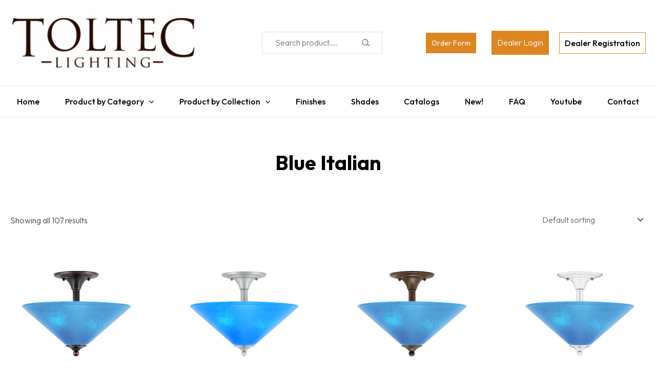

--- FILE ---
content_type: text/html; charset=UTF-8
request_url: https://toltecltg.com/glass_shades/blue-italian/
body_size: 48559
content:
<!DOCTYPE html>
<html lang="en-US">
<head>
<meta charset="UTF-8">
<meta name="viewport" content="width=device-width, initial-scale=1">
<link rel="profile" href="https://gmpg.org/xfn/11">

<meta name='robots' content='index, follow, max-image-preview:large, max-snippet:-1, max-video-preview:-1' />

	<!-- This site is optimized with the Yoast SEO plugin v26.5 - https://yoast.com/wordpress/plugins/seo/ -->
	<title>Blue Italian Archives - TOLTEC Lighting</title>
	<link rel="canonical" href="https://toltecltg.com/glass_shades/blue-italian/" />
	<meta property="og:locale" content="en_US" />
	<meta property="og:type" content="article" />
	<meta property="og:title" content="Blue Italian Archives - TOLTEC Lighting" />
	<meta property="og:url" content="https://toltecltg.com/glass_shades/blue-italian/" />
	<meta property="og:site_name" content="TOLTEC Lighting" />
	<meta name="twitter:card" content="summary_large_image" />
	<script type="application/ld+json" class="yoast-schema-graph">{"@context":"https://schema.org","@graph":[{"@type":"CollectionPage","@id":"https://toltecltg.com/glass_shades/blue-italian/","url":"https://toltecltg.com/glass_shades/blue-italian/","name":"Blue Italian Archives - TOLTEC Lighting","isPartOf":{"@id":"https://toltecltg.com/#website"},"primaryImageOfPage":{"@id":"https://toltecltg.com/glass_shades/blue-italian/#primaryimage"},"image":{"@id":"https://toltecltg.com/glass_shades/blue-italian/#primaryimage"},"thumbnailUrl":"https://toltecltg.com/wp-content/uploads/121-BC-415.jpg","breadcrumb":{"@id":"https://toltecltg.com/glass_shades/blue-italian/#breadcrumb"},"inLanguage":"en-US"},{"@type":"ImageObject","inLanguage":"en-US","@id":"https://toltecltg.com/glass_shades/blue-italian/#primaryimage","url":"https://toltecltg.com/wp-content/uploads/121-BC-415.jpg","contentUrl":"https://toltecltg.com/wp-content/uploads/121-BC-415.jpg","width":2850,"height":2400},{"@type":"BreadcrumbList","@id":"https://toltecltg.com/glass_shades/blue-italian/#breadcrumb","itemListElement":[{"@type":"ListItem","position":1,"name":"Home","item":"https://toltecltg.com/"},{"@type":"ListItem","position":2,"name":"Blue Italian"}]},{"@type":"WebSite","@id":"https://toltecltg.com/#website","url":"https://toltecltg.com/","name":"TOLTEC Lighting","description":"","publisher":{"@id":"https://toltecltg.com/#organization"},"potentialAction":[{"@type":"SearchAction","target":{"@type":"EntryPoint","urlTemplate":"https://toltecltg.com/?s={search_term_string}"},"query-input":{"@type":"PropertyValueSpecification","valueRequired":true,"valueName":"search_term_string"}}],"inLanguage":"en-US"},{"@type":"Organization","@id":"https://toltecltg.com/#organization","name":"TOLTEC Lighting","url":"https://toltecltg.com/","logo":{"@type":"ImageObject","inLanguage":"en-US","@id":"https://toltecltg.com/#/schema/logo/image/","url":"https://toltecltg.com/wp-content/uploads/2023/09/image-.png","contentUrl":"https://toltecltg.com/wp-content/uploads/2023/09/image-.png","width":564,"height":176,"caption":"TOLTEC Lighting"},"image":{"@id":"https://toltecltg.com/#/schema/logo/image/"},"sameAs":["https://www.facebook.com/Toltecltg/"]}]}</script>
	<!-- / Yoast SEO plugin. -->


<link rel='dns-prefetch' href='//static.addtoany.com' />
<link rel='dns-prefetch' href='//cdnjs.cloudflare.com' />
<link rel='dns-prefetch' href='//cdn.jsdelivr.net' />
<link rel='dns-prefetch' href='//fonts.googleapis.com' />
<link rel="alternate" type="application/rss+xml" title="TOLTEC Lighting &raquo; Feed" href="https://toltecltg.com/feed/" />
<link rel="alternate" type="application/rss+xml" title="TOLTEC Lighting &raquo; Comments Feed" href="https://toltecltg.com/comments/feed/" />
<link rel="alternate" type="application/rss+xml" title="TOLTEC Lighting &raquo; Blue Italian Shades Feed" href="https://toltecltg.com/glass_shades/blue-italian/feed/" />
<style id='wp-img-auto-sizes-contain-inline-css'>
img:is([sizes=auto i],[sizes^="auto," i]){contain-intrinsic-size:3000px 1500px}
/*# sourceURL=wp-img-auto-sizes-contain-inline-css */
</style>
<link rel='stylesheet' id='astra-theme-css-css' href='https://toltecltg.com/wp-content/themes/Astra/assets/css/minified/main.min.css?ver=4.1.3' media='all' />
<style id='astra-theme-css-inline-css'>
:root{--ast-container-default-xlg-padding:3em;--ast-container-default-lg-padding:3em;--ast-container-default-slg-padding:2em;--ast-container-default-md-padding:3em;--ast-container-default-sm-padding:3em;--ast-container-default-xs-padding:2.4em;--ast-container-default-xxs-padding:1.8em;--ast-code-block-background:#ECEFF3;--ast-comment-inputs-background:#F9FAFB;}html{font-size:100%;}a{color:var(--ast-global-color-0);}a:hover,a:focus{color:var(--ast-global-color-1);}body,button,input,select,textarea,.ast-button,.ast-custom-button{font-family:'Outfit',sans-serif;font-weight:300;font-size:16px;font-size:1rem;line-height:1.6em;}blockquote{color:var(--ast-global-color-3);}h1,.entry-content h1,h2,.entry-content h2,h3,.entry-content h3,h4,.entry-content h4,h5,.entry-content h5,h6,.entry-content h6,.site-title,.site-title a{font-family:'Outfit',sans-serif;font-weight:700;text-transform:capitalize;}.site-title{font-size:26px;font-size:1.625rem;display:none;}header .custom-logo-link img{max-width:370px;}.astra-logo-svg{width:370px;}.site-header .site-description{font-size:15px;font-size:0.9375rem;display:none;}.entry-title{font-size:26px;font-size:1.625rem;}h1,.entry-content h1{font-size:54px;font-size:3.375rem;font-weight:700;font-family:'Outfit',sans-serif;line-height:1.4em;text-transform:capitalize;}h2,.entry-content h2{font-size:32px;font-size:2rem;font-weight:700;font-family:'Outfit',sans-serif;line-height:1.3em;text-transform:capitalize;}h3,.entry-content h3{font-size:26px;font-size:1.625rem;font-weight:700;font-family:'Outfit',sans-serif;line-height:1.3em;text-transform:capitalize;}h4,.entry-content h4{font-size:24px;font-size:1.5rem;line-height:1.2em;font-weight:700;font-family:'Outfit',sans-serif;text-transform:capitalize;}h5,.entry-content h5{font-size:20px;font-size:1.25rem;line-height:1.2em;font-weight:700;font-family:'Outfit',sans-serif;text-transform:capitalize;}h6,.entry-content h6{font-size:16px;font-size:1rem;line-height:1.25em;font-weight:700;font-family:'Outfit',sans-serif;text-transform:capitalize;}::selection{background-color:var(--ast-global-color-0);color:#000000;}body,h1,.entry-title a,.entry-content h1,h2,.entry-content h2,h3,.entry-content h3,h4,.entry-content h4,h5,.entry-content h5,h6,.entry-content h6{color:var(--ast-global-color-3);}.tagcloud a:hover,.tagcloud a:focus,.tagcloud a.current-item{color:#000000;border-color:var(--ast-global-color-0);background-color:var(--ast-global-color-0);}input:focus,input[type="text"]:focus,input[type="email"]:focus,input[type="url"]:focus,input[type="password"]:focus,input[type="reset"]:focus,input[type="search"]:focus,textarea:focus{border-color:var(--ast-global-color-0);}input[type="radio"]:checked,input[type=reset],input[type="checkbox"]:checked,input[type="checkbox"]:hover:checked,input[type="checkbox"]:focus:checked,input[type=range]::-webkit-slider-thumb{border-color:var(--ast-global-color-0);background-color:var(--ast-global-color-0);box-shadow:none;}.site-footer a:hover + .post-count,.site-footer a:focus + .post-count{background:var(--ast-global-color-0);border-color:var(--ast-global-color-0);}.single .nav-links .nav-previous,.single .nav-links .nav-next{color:var(--ast-global-color-0);}.entry-meta,.entry-meta *{line-height:1.45;color:var(--ast-global-color-0);}.entry-meta a:hover,.entry-meta a:hover *,.entry-meta a:focus,.entry-meta a:focus *,.page-links > .page-link,.page-links .page-link:hover,.post-navigation a:hover{color:var(--ast-global-color-1);}#cat option,.secondary .calendar_wrap thead a,.secondary .calendar_wrap thead a:visited{color:var(--ast-global-color-0);}.secondary .calendar_wrap #today,.ast-progress-val span{background:var(--ast-global-color-0);}.secondary a:hover + .post-count,.secondary a:focus + .post-count{background:var(--ast-global-color-0);border-color:var(--ast-global-color-0);}.calendar_wrap #today > a{color:#000000;}.page-links .page-link,.single .post-navigation a{color:var(--ast-global-color-0);}.ast-archive-title{color:var(--ast-global-color-2);}.widget-title{font-size:22px;font-size:1.375rem;color:var(--ast-global-color-2);}a:focus-visible,.ast-menu-toggle:focus-visible,.site .skip-link:focus-visible,.wp-block-loginout input:focus-visible,.wp-block-search.wp-block-search__button-inside .wp-block-search__inside-wrapper,.ast-header-navigation-arrow:focus-visible{outline-style:dotted;outline-color:inherit;outline-width:thin;border-color:transparent;}input:focus,input[type="text"]:focus,input[type="email"]:focus,input[type="url"]:focus,input[type="password"]:focus,input[type="reset"]:focus,input[type="search"]:focus,textarea:focus,.wp-block-search__input:focus,[data-section="section-header-mobile-trigger"] .ast-button-wrap .ast-mobile-menu-trigger-minimal:focus,.ast-mobile-popup-drawer.active .menu-toggle-close:focus,.woocommerce-ordering select.orderby:focus,#ast-scroll-top:focus,.woocommerce a.add_to_cart_button:focus,.woocommerce .button.single_add_to_cart_button:focus{border-style:dotted;border-color:inherit;border-width:thin;outline-color:transparent;}.site-logo-img img{ transition:all 0.2s linear;}@media (max-width:921px){#ast-desktop-header{display:none;}}@media (min-width:921px){#ast-mobile-header{display:none;}}.wp-block-buttons.aligncenter{justify-content:center;}.wp-block-button.is-style-outline .wp-block-button__link{border-color:#dc8622;border-top-width:1px;border-right-width:1px;border-bottom-width:1px;border-left-width:1px;}div.wp-block-button.is-style-outline > .wp-block-button__link:not(.has-text-color),div.wp-block-button.wp-block-button__link.is-style-outline:not(.has-text-color){color:#dc8622;}.wp-block-button.is-style-outline .wp-block-button__link:hover,div.wp-block-button.is-style-outline .wp-block-button__link:focus,div.wp-block-button.is-style-outline > .wp-block-button__link:not(.has-text-color):hover,div.wp-block-button.wp-block-button__link.is-style-outline:not(.has-text-color):hover{color:#dc8622;background-color:var(--ast-global-color-5);border-color:#dc8622;}.post-page-numbers.current .page-link,.ast-pagination .page-numbers.current{color:#000000;border-color:var(--ast-global-color-0);background-color:var(--ast-global-color-0);border-radius:2px;}.wp-block-button.is-style-outline .wp-block-button__link{border-top-width:1px;border-right-width:1px;border-bottom-width:1px;border-left-width:1px;}h1.widget-title{font-weight:700;}h2.widget-title{font-weight:700;}h3.widget-title{font-weight:700;}#page{display:flex;flex-direction:column;min-height:100vh;}.ast-404-layout-1 h1.page-title{color:var(--ast-global-color-2);}.single .post-navigation a{line-height:1em;height:inherit;}.error-404 .page-sub-title{font-size:1.5rem;font-weight:inherit;}.search .site-content .content-area .search-form{margin-bottom:0;}#page .site-content{flex-grow:1;}.widget{margin-bottom:3.5em;}#secondary li{line-height:1.5em;}#secondary .wp-block-group h2{margin-bottom:0.7em;}#secondary h2{font-size:1.7rem;}.ast-separate-container .ast-article-post,.ast-separate-container .ast-article-single,.ast-separate-container .ast-comment-list li.depth-1,.ast-separate-container .comment-respond{padding:3em;}.ast-separate-container .ast-comment-list li.depth-1,.hentry{margin-bottom:2em;}.ast-separate-container .ast-archive-description,.ast-separate-container .ast-author-box{background-color:var(--ast-global-color-5);border-bottom:1px solid var(--ast-border-color);}.ast-separate-container .comments-title{padding:2em 2em 0 2em;}.ast-page-builder-template .comment-form-textarea,.ast-comment-formwrap .ast-grid-common-col{padding:0;}.ast-comment-formwrap{padding:0 20px;display:inline-flex;column-gap:20px;}.archive.ast-page-builder-template .entry-header{margin-top:2em;}.ast-page-builder-template .ast-comment-formwrap{width:100%;}.entry-title{margin-bottom:0.5em;}.ast-archive-description p{font-size:inherit;font-weight:inherit;line-height:inherit;}@media (min-width:921px){.ast-left-sidebar.ast-page-builder-template #secondary,.archive.ast-right-sidebar.ast-page-builder-template .site-main{padding-left:20px;padding-right:20px;}}@media (max-width:544px){.ast-comment-formwrap.ast-row{column-gap:10px;display:inline-block;}#ast-commentform .ast-grid-common-col{position:relative;width:100%;}}@media (min-width:1201px){.ast-separate-container .ast-article-post,.ast-separate-container .ast-article-single,.ast-separate-container .ast-author-box,.ast-separate-container .ast-404-layout-1,.ast-separate-container .no-results{padding:3em;}}@media (max-width:921px){.ast-separate-container #primary,.ast-separate-container #secondary{padding:1.5em 0;}#primary,#secondary{padding:1.5em 0;margin:0;}.ast-left-sidebar #content > .ast-container{display:flex;flex-direction:column-reverse;width:100%;}}@media (min-width:922px){.ast-separate-container.ast-right-sidebar #primary,.ast-separate-container.ast-left-sidebar #primary{border:0;}.search-no-results.ast-separate-container #primary{margin-bottom:4em;}}.wp-block-button .wp-block-button__link{color:var(--ast-global-color-5);}.wp-block-button .wp-block-button__link:hover,.wp-block-button .wp-block-button__link:focus{color:#dc8622;background-color:var(--ast-global-color-5);border-color:#dc8622;}.elementor-widget-heading h1.elementor-heading-title{line-height:1.4em;}.elementor-widget-heading h2.elementor-heading-title{line-height:1.3em;}.elementor-widget-heading h3.elementor-heading-title{line-height:1.3em;}.elementor-widget-heading h4.elementor-heading-title{line-height:1.2em;}.elementor-widget-heading h5.elementor-heading-title{line-height:1.2em;}.elementor-widget-heading h6.elementor-heading-title{line-height:1.25em;}.wp-block-button .wp-block-button__link,.wp-block-search .wp-block-search__button,body .wp-block-file .wp-block-file__button{border-style:solid;border-top-width:1px;border-right-width:1px;border-left-width:1px;border-bottom-width:1px;border-color:#dc8622;background-color:#dc8622;color:var(--ast-global-color-5);font-family:'Outfit',sans-serif;font-weight:500;line-height:1em;font-size:16px;font-size:1rem;border-top-left-radius:0px;border-top-right-radius:0px;border-bottom-right-radius:0px;border-bottom-left-radius:0px;padding-top:10px;padding-right:30px;padding-bottom:10px;padding-left:30px;}.menu-toggle,button,.ast-button,.ast-custom-button,.button,input#submit,input[type="button"],input[type="submit"],input[type="reset"],form[CLASS*="wp-block-search__"].wp-block-search .wp-block-search__inside-wrapper .wp-block-search__button,body .wp-block-file .wp-block-file__button,.search .search-submit,.woocommerce a.button,.woocommerce button.button,.woocommerce .woocommerce-message a.button,.woocommerce #respond input#submit.alt,.woocommerce input.button.alt,.woocommerce input.button,.woocommerce input.button:disabled,.woocommerce input.button:disabled[disabled],.woocommerce input.button:disabled:hover,.woocommerce input.button:disabled[disabled]:hover,.woocommerce #respond input#submit,.woocommerce button.button.alt.disabled,.wc-block-grid__products .wc-block-grid__product .wp-block-button__link,.wc-block-grid__product-onsale,[CLASS*="wc-block"] button,.woocommerce-js .astra-cart-drawer .astra-cart-drawer-content .woocommerce-mini-cart__buttons .button:not(.checkout):not(.ast-continue-shopping),.woocommerce-js .astra-cart-drawer .astra-cart-drawer-content .woocommerce-mini-cart__buttons a.checkout,.woocommerce button.button.alt.disabled.wc-variation-selection-needed{border-style:solid;border-top-width:1px;border-right-width:1px;border-left-width:1px;border-bottom-width:1px;color:var(--ast-global-color-5);border-color:#dc8622;background-color:#dc8622;padding-top:10px;padding-right:30px;padding-bottom:10px;padding-left:30px;font-family:'Outfit',sans-serif;font-weight:500;font-size:16px;font-size:1rem;line-height:1em;border-top-left-radius:0px;border-top-right-radius:0px;border-bottom-right-radius:0px;border-bottom-left-radius:0px;}button:focus,.menu-toggle:hover,button:hover,.ast-button:hover,.ast-custom-button:hover .button:hover,.ast-custom-button:hover ,input[type=reset]:hover,input[type=reset]:focus,input#submit:hover,input#submit:focus,input[type="button"]:hover,input[type="button"]:focus,input[type="submit"]:hover,input[type="submit"]:focus,form[CLASS*="wp-block-search__"].wp-block-search .wp-block-search__inside-wrapper .wp-block-search__button:hover,form[CLASS*="wp-block-search__"].wp-block-search .wp-block-search__inside-wrapper .wp-block-search__button:focus,body .wp-block-file .wp-block-file__button:hover,body .wp-block-file .wp-block-file__button:focus,.woocommerce a.button:hover,.woocommerce button.button:hover,.woocommerce .woocommerce-message a.button:hover,.woocommerce #respond input#submit:hover,.woocommerce #respond input#submit.alt:hover,.woocommerce input.button.alt:hover,.woocommerce input.button:hover,.woocommerce button.button.alt.disabled:hover,.wc-block-grid__products .wc-block-grid__product .wp-block-button__link:hover,[CLASS*="wc-block"] button:hover,.woocommerce-js .astra-cart-drawer .astra-cart-drawer-content .woocommerce-mini-cart__buttons .button:not(.checkout):not(.ast-continue-shopping):hover,.woocommerce-js .astra-cart-drawer .astra-cart-drawer-content .woocommerce-mini-cart__buttons a.checkout:hover,.woocommerce button.button.alt.disabled.wc-variation-selection-needed:hover{color:#dc8622;background-color:var(--ast-global-color-5);border-color:#dc8622;}form[CLASS*="wp-block-search__"].wp-block-search .wp-block-search__inside-wrapper .wp-block-search__button.has-icon{padding-top:calc(10px - 3px);padding-right:calc(30px - 3px);padding-bottom:calc(10px - 3px);padding-left:calc(30px - 3px);}@media (max-width:921px){.ast-mobile-header-stack .main-header-bar .ast-search-menu-icon{display:inline-block;}.ast-header-break-point.ast-header-custom-item-outside .ast-mobile-header-stack .main-header-bar .ast-search-icon{margin:0;}.ast-comment-avatar-wrap img{max-width:2.5em;}.ast-separate-container .ast-comment-list li.depth-1{padding:1.5em 2.14em;}.ast-separate-container .comment-respond{padding:2em 2.14em;}.ast-comment-meta{padding:0 1.8888em 1.3333em;}}@media (min-width:544px){.ast-container{max-width:100%;}}@media (max-width:544px){.ast-separate-container .ast-article-post,.ast-separate-container .ast-article-single,.ast-separate-container .comments-title,.ast-separate-container .ast-archive-description{padding:1.5em 1em;}.ast-separate-container #content .ast-container{padding-left:0.54em;padding-right:0.54em;}.ast-separate-container .ast-comment-list li.depth-1{padding:1.5em 1em;margin-bottom:1.5em;}.ast-separate-container .ast-comment-list .bypostauthor{padding:.5em;}.ast-search-menu-icon.ast-dropdown-active .search-field{width:170px;}}.ast-separate-container{background-color:var(--ast-global-color-4);;background-image:none;;}@media (max-width:921px){.site-title{display:none;}.site-header .site-description{display:none;}.entry-title{font-size:30px;}h1,.entry-content h1{font-size:30px;}h2,.entry-content h2{font-size:25px;}h3,.entry-content h3{font-size:20px;}}@media (max-width:544px){.site-title{display:none;}.site-header .site-description{display:none;}.entry-title{font-size:30px;}h1,.entry-content h1{font-size:30px;}h2,.entry-content h2{font-size:25px;}h3,.entry-content h3{font-size:20px;}}@media (max-width:921px){html{font-size:91.2%;}}@media (max-width:544px){html{font-size:91.2%;}}@media (min-width:922px){.ast-container{max-width:1330px;}}@media (min-width:922px){.site-content .ast-container{display:flex;}}@media (max-width:921px){.site-content .ast-container{flex-direction:column;}}@media (min-width:922px){.main-header-menu .sub-menu .menu-item.ast-left-align-sub-menu:hover > .sub-menu,.main-header-menu .sub-menu .menu-item.ast-left-align-sub-menu.focus > .sub-menu{margin-left:-0px;}}.footer-widget-area[data-section^="section-fb-html-"] .ast-builder-html-element{text-align:center;}blockquote,cite {font-style: initial;}.wp-block-file {display: flex;align-items: center;flex-wrap: wrap;justify-content: space-between;}.wp-block-pullquote {border: none;}.wp-block-pullquote blockquote::before {content: "\201D";font-family: "Helvetica",sans-serif;display: flex;transform: rotate( 180deg );font-size: 6rem;font-style: normal;line-height: 1;font-weight: bold;align-items: center;justify-content: center;}.has-text-align-right > blockquote::before {justify-content: flex-start;}.has-text-align-left > blockquote::before {justify-content: flex-end;}figure.wp-block-pullquote.is-style-solid-color blockquote {max-width: 100%;text-align: inherit;}html body {--wp--custom--ast-default-block-top-padding: ;--wp--custom--ast-default-block-right-padding: ;--wp--custom--ast-default-block-bottom-padding: ;--wp--custom--ast-default-block-left-padding: ;--wp--custom--ast-container-width: 1290px;--wp--custom--ast-content-width-size: 1290px;--wp--custom--ast-wide-width-size: calc(1290px + var(--wp--custom--ast-default-block-left-padding) + var(--wp--custom--ast-default-block-right-padding));}.ast-narrow-container {--wp--custom--ast-content-width-size: 750px;--wp--custom--ast-wide-width-size: 750px;}@media(max-width: 921px) {html body {--wp--custom--ast-default-block-top-padding: ;--wp--custom--ast-default-block-right-padding: ;--wp--custom--ast-default-block-bottom-padding: ;--wp--custom--ast-default-block-left-padding: ;}}@media(max-width: 544px) {html body {--wp--custom--ast-default-block-top-padding: ;--wp--custom--ast-default-block-right-padding: ;--wp--custom--ast-default-block-bottom-padding: ;--wp--custom--ast-default-block-left-padding: ;}}.entry-content > .wp-block-group,.entry-content > .wp-block-cover,.entry-content > .wp-block-columns {padding-top: var(--wp--custom--ast-default-block-top-padding);padding-right: var(--wp--custom--ast-default-block-right-padding);padding-bottom: var(--wp--custom--ast-default-block-bottom-padding);padding-left: var(--wp--custom--ast-default-block-left-padding);}.ast-plain-container.ast-no-sidebar .entry-content > .alignfull,.ast-page-builder-template .ast-no-sidebar .entry-content > .alignfull {margin-left: calc( -50vw + 50%);margin-right: calc( -50vw + 50%);max-width: 100vw;width: 100vw;}.ast-plain-container.ast-no-sidebar .entry-content .alignfull .alignfull,.ast-page-builder-template.ast-no-sidebar .entry-content .alignfull .alignfull,.ast-plain-container.ast-no-sidebar .entry-content .alignfull .alignwide,.ast-page-builder-template.ast-no-sidebar .entry-content .alignfull .alignwide,.ast-plain-container.ast-no-sidebar .entry-content .alignwide .alignfull,.ast-page-builder-template.ast-no-sidebar .entry-content .alignwide .alignfull,.ast-plain-container.ast-no-sidebar .entry-content .alignwide .alignwide,.ast-page-builder-template.ast-no-sidebar .entry-content .alignwide .alignwide,.ast-plain-container.ast-no-sidebar .entry-content .wp-block-column .alignfull,.ast-page-builder-template.ast-no-sidebar .entry-content .wp-block-column .alignfull,.ast-plain-container.ast-no-sidebar .entry-content .wp-block-column .alignwide,.ast-page-builder-template.ast-no-sidebar .entry-content .wp-block-column .alignwide {margin-left: auto;margin-right: auto;width: 100%;}[ast-blocks-layout] .wp-block-separator:not(.is-style-dots) {height: 0;}[ast-blocks-layout] .wp-block-separator {margin: 20px auto;}[ast-blocks-layout] .wp-block-separator:not(.is-style-wide):not(.is-style-dots) {max-width: 100px;}[ast-blocks-layout] .wp-block-separator.has-background {padding: 0;}.entry-content[ast-blocks-layout] > * {max-width: var(--wp--custom--ast-content-width-size);margin-left: auto;margin-right: auto;}.entry-content[ast-blocks-layout] > .alignwide {max-width: var(--wp--custom--ast-wide-width-size);}.entry-content[ast-blocks-layout] .alignfull {max-width: none;}.entry-content .wp-block-columns {margin-bottom: 0;}blockquote {margin: 1.5em;border: none;}.wp-block-quote:not(.has-text-align-right):not(.has-text-align-center) {border-left: 5px solid rgba(0,0,0,0.05);}.has-text-align-right > blockquote,blockquote.has-text-align-right {border-right: 5px solid rgba(0,0,0,0.05);}.has-text-align-left > blockquote,blockquote.has-text-align-left {border-left: 5px solid rgba(0,0,0,0.05);}.wp-block-site-tagline,.wp-block-latest-posts .read-more {margin-top: 15px;}.wp-block-loginout p label {display: block;}.wp-block-loginout p:not(.login-remember):not(.login-submit) input {width: 100%;}.wp-block-loginout input:focus {border-color: transparent;}.wp-block-loginout input:focus {outline: thin dotted;}.entry-content .wp-block-media-text .wp-block-media-text__content {padding: 0 0 0 8%;}.entry-content .wp-block-media-text.has-media-on-the-right .wp-block-media-text__content {padding: 0 8% 0 0;}.entry-content .wp-block-media-text.has-background .wp-block-media-text__content {padding: 8%;}.entry-content .wp-block-cover:not([class*="background-color"]) .wp-block-cover__inner-container,.entry-content .wp-block-cover:not([class*="background-color"]) .wp-block-cover-image-text,.entry-content .wp-block-cover:not([class*="background-color"]) .wp-block-cover-text,.entry-content .wp-block-cover-image:not([class*="background-color"]) .wp-block-cover__inner-container,.entry-content .wp-block-cover-image:not([class*="background-color"]) .wp-block-cover-image-text,.entry-content .wp-block-cover-image:not([class*="background-color"]) .wp-block-cover-text {color: var(--ast-global-color-5);}.wp-block-loginout .login-remember input {width: 1.1rem;height: 1.1rem;margin: 0 5px 4px 0;vertical-align: middle;}.wp-block-latest-posts > li > *:first-child,.wp-block-latest-posts:not(.is-grid) > li:first-child {margin-top: 0;}.wp-block-search__inside-wrapper .wp-block-search__input {padding: 0 10px;color: var(--ast-global-color-3);background: var(--ast-global-color-5);border-color: var(--ast-border-color);}.wp-block-latest-posts .read-more {margin-bottom: 1.5em;}.wp-block-search__no-button .wp-block-search__inside-wrapper .wp-block-search__input {padding-top: 5px;padding-bottom: 5px;}.wp-block-latest-posts .wp-block-latest-posts__post-date,.wp-block-latest-posts .wp-block-latest-posts__post-author {font-size: 1rem;}.wp-block-latest-posts > li > *,.wp-block-latest-posts:not(.is-grid) > li {margin-top: 12px;margin-bottom: 12px;}.ast-page-builder-template .entry-content[ast-blocks-layout] > *,.ast-page-builder-template .entry-content[ast-blocks-layout] > .alignfull > * {max-width: none;}.ast-page-builder-template .entry-content[ast-blocks-layout] > .alignwide > * {max-width: var(--wp--custom--ast-wide-width-size);}.ast-page-builder-template .entry-content[ast-blocks-layout] > .inherit-container-width > *,.ast-page-builder-template .entry-content[ast-blocks-layout] > * > *,.entry-content[ast-blocks-layout] > .wp-block-cover .wp-block-cover__inner-container {max-width: var(--wp--custom--ast-content-width-size);margin-left: auto;margin-right: auto;}.entry-content[ast-blocks-layout] .wp-block-cover:not(.alignleft):not(.alignright) {width: auto;}@media(max-width: 1200px) {.ast-separate-container .entry-content > .alignfull,.ast-separate-container .entry-content[ast-blocks-layout] > .alignwide,.ast-plain-container .entry-content[ast-blocks-layout] > .alignwide,.ast-plain-container .entry-content .alignfull {margin-left: calc(-1 * min(var(--ast-container-default-xlg-padding),20px)) ;margin-right: calc(-1 * min(var(--ast-container-default-xlg-padding),20px));}}@media(min-width: 1201px) {.ast-separate-container .entry-content > .alignfull {margin-left: calc(-1 * var(--ast-container-default-xlg-padding) );margin-right: calc(-1 * var(--ast-container-default-xlg-padding) );}.ast-separate-container .entry-content[ast-blocks-layout] > .alignwide,.ast-plain-container .entry-content[ast-blocks-layout] > .alignwide {margin-left: calc(-1 * var(--wp--custom--ast-default-block-left-padding) );margin-right: calc(-1 * var(--wp--custom--ast-default-block-right-padding) );}}@media(min-width: 921px) {.ast-separate-container .entry-content .wp-block-group.alignwide:not(.inherit-container-width) > :where(:not(.alignleft):not(.alignright)),.ast-plain-container .entry-content .wp-block-group.alignwide:not(.inherit-container-width) > :where(:not(.alignleft):not(.alignright)) {max-width: calc( var(--wp--custom--ast-content-width-size) + 80px );}.ast-plain-container.ast-right-sidebar .entry-content[ast-blocks-layout] .alignfull,.ast-plain-container.ast-left-sidebar .entry-content[ast-blocks-layout] .alignfull {margin-left: -60px;margin-right: -60px;}}@media(min-width: 544px) {.entry-content > .alignleft {margin-right: 20px;}.entry-content > .alignright {margin-left: 20px;}}@media (max-width:544px){.wp-block-columns .wp-block-column:not(:last-child){margin-bottom:20px;}.wp-block-latest-posts{margin:0;}}@media( max-width: 600px ) {.entry-content .wp-block-media-text .wp-block-media-text__content,.entry-content .wp-block-media-text.has-media-on-the-right .wp-block-media-text__content {padding: 8% 0 0;}.entry-content .wp-block-media-text.has-background .wp-block-media-text__content {padding: 8%;}}.ast-separate-container .entry-content .uagb-is-root-container {padding-left: 0;}.ast-page-builder-template .entry-header {padding-left: 0;}@media(min-width: 1201px) {.ast-separate-container .entry-content > .uagb-is-root-container {margin-left: 0;margin-right: 0;}}.ast-narrow-container .site-content .wp-block-uagb-image--align-full .wp-block-uagb-image__figure {max-width: 100%;margin-left: auto;margin-right: auto;}.entry-content ul,.entry-content ol {padding: revert;margin: revert;}:root .has-ast-global-color-0-color{color:var(--ast-global-color-0);}:root .has-ast-global-color-0-background-color{background-color:var(--ast-global-color-0);}:root .wp-block-button .has-ast-global-color-0-color{color:var(--ast-global-color-0);}:root .wp-block-button .has-ast-global-color-0-background-color{background-color:var(--ast-global-color-0);}:root .has-ast-global-color-1-color{color:var(--ast-global-color-1);}:root .has-ast-global-color-1-background-color{background-color:var(--ast-global-color-1);}:root .wp-block-button .has-ast-global-color-1-color{color:var(--ast-global-color-1);}:root .wp-block-button .has-ast-global-color-1-background-color{background-color:var(--ast-global-color-1);}:root .has-ast-global-color-2-color{color:var(--ast-global-color-2);}:root .has-ast-global-color-2-background-color{background-color:var(--ast-global-color-2);}:root .wp-block-button .has-ast-global-color-2-color{color:var(--ast-global-color-2);}:root .wp-block-button .has-ast-global-color-2-background-color{background-color:var(--ast-global-color-2);}:root .has-ast-global-color-3-color{color:var(--ast-global-color-3);}:root .has-ast-global-color-3-background-color{background-color:var(--ast-global-color-3);}:root .wp-block-button .has-ast-global-color-3-color{color:var(--ast-global-color-3);}:root .wp-block-button .has-ast-global-color-3-background-color{background-color:var(--ast-global-color-3);}:root .has-ast-global-color-4-color{color:var(--ast-global-color-4);}:root .has-ast-global-color-4-background-color{background-color:var(--ast-global-color-4);}:root .wp-block-button .has-ast-global-color-4-color{color:var(--ast-global-color-4);}:root .wp-block-button .has-ast-global-color-4-background-color{background-color:var(--ast-global-color-4);}:root .has-ast-global-color-5-color{color:var(--ast-global-color-5);}:root .has-ast-global-color-5-background-color{background-color:var(--ast-global-color-5);}:root .wp-block-button .has-ast-global-color-5-color{color:var(--ast-global-color-5);}:root .wp-block-button .has-ast-global-color-5-background-color{background-color:var(--ast-global-color-5);}:root .has-ast-global-color-6-color{color:var(--ast-global-color-6);}:root .has-ast-global-color-6-background-color{background-color:var(--ast-global-color-6);}:root .wp-block-button .has-ast-global-color-6-color{color:var(--ast-global-color-6);}:root .wp-block-button .has-ast-global-color-6-background-color{background-color:var(--ast-global-color-6);}:root .has-ast-global-color-7-color{color:var(--ast-global-color-7);}:root .has-ast-global-color-7-background-color{background-color:var(--ast-global-color-7);}:root .wp-block-button .has-ast-global-color-7-color{color:var(--ast-global-color-7);}:root .wp-block-button .has-ast-global-color-7-background-color{background-color:var(--ast-global-color-7);}:root .has-ast-global-color-8-color{color:var(--ast-global-color-8);}:root .has-ast-global-color-8-background-color{background-color:var(--ast-global-color-8);}:root .wp-block-button .has-ast-global-color-8-color{color:var(--ast-global-color-8);}:root .wp-block-button .has-ast-global-color-8-background-color{background-color:var(--ast-global-color-8);}:root{--ast-global-color-0:#dc8622;--ast-global-color-1:#ffffff;--ast-global-color-2:#000000;--ast-global-color-3:#434343;--ast-global-color-4:#f9fafb;--ast-global-color-5:#FFFFFF;--ast-global-color-6:#dc8622;--ast-global-color-7:#cbd5e1;--ast-global-color-8:#94a3b8;}:root {--ast-border-color : var(--ast-global-color-6);}.ast-archive-entry-banner {-js-display: flex;display: flex;flex-direction: column;justify-content: center;text-align: center;position: relative;background: #eeeeee;}.ast-archive-entry-banner[data-banner-width-type="custom"] {margin: 0 auto;width: 100%;}.ast-archive-entry-banner[data-banner-layout="layout-1"] {background: inherit;padding: 20px 0;text-align: left;}body.archive .ast-archive-description{max-width:1290px;width:100%;text-align:left;}body.archive .ast-archive-description .ast-archive-title,body.archive .ast-archive-description .ast-archive-title *{font-weight:600;font-size:32px;font-size:2rem;}body.archive .ast-archive-description > *:not(:last-child){margin-bottom:10px;}@media (max-width:921px){body.archive .ast-archive-description{text-align:left;}}@media (max-width:544px){body.archive .ast-archive-description{text-align:left;}}.ast-breadcrumbs .trail-browse,.ast-breadcrumbs .trail-items,.ast-breadcrumbs .trail-items li{display:inline-block;margin:0;padding:0;border:none;background:inherit;text-indent:0;}.ast-breadcrumbs .trail-browse{font-size:inherit;font-style:inherit;font-weight:inherit;color:inherit;}.ast-breadcrumbs .trail-items{list-style:none;}.trail-items li::after{padding:0 0.3em;content:"\00bb";}.trail-items li:last-of-type::after{display:none;}h1,.entry-content h1,h2,.entry-content h2,h3,.entry-content h3,h4,.entry-content h4,h5,.entry-content h5,h6,.entry-content h6{color:var(--ast-global-color-2);}.entry-title a{color:var(--ast-global-color-2);}@media (max-width:921px){.ast-builder-grid-row-container.ast-builder-grid-row-tablet-3-firstrow .ast-builder-grid-row > *:first-child,.ast-builder-grid-row-container.ast-builder-grid-row-tablet-3-lastrow .ast-builder-grid-row > *:last-child{grid-column:1 / -1;}}@media (max-width:544px){.ast-builder-grid-row-container.ast-builder-grid-row-mobile-3-firstrow .ast-builder-grid-row > *:first-child,.ast-builder-grid-row-container.ast-builder-grid-row-mobile-3-lastrow .ast-builder-grid-row > *:last-child{grid-column:1 / -1;}}.ast-builder-layout-element[data-section="title_tagline"]{display:flex;}@media (max-width:921px){.ast-header-break-point .ast-builder-layout-element[data-section="title_tagline"]{display:flex;}}@media (max-width:544px){.ast-header-break-point .ast-builder-layout-element[data-section="title_tagline"]{display:flex;}}[data-section*="section-hb-button-"] .menu-link{display:none;}.ast-header-button-1 .ast-custom-button{color:var(--ast-global-color-2);background:var(--ast-global-color-5);border-color:var(--ast-global-color-6);}.ast-header-button-1 .ast-custom-button:hover{color:var(--ast-global-color-6);background:var(--ast-global-color-5);border-color:var(--ast-global-color-6);}.ast-header-button-1[data-section*="section-hb-button-"] .ast-builder-button-wrap .ast-custom-button{padding-top:12px;padding-bottom:12px;padding-left:20px;padding-right:20px;}.ast-header-button-1[data-section="section-hb-button-1"]{display:flex;}@media (max-width:921px){.ast-header-break-point .ast-header-button-1[data-section="section-hb-button-1"]{display:flex;}}@media (max-width:544px){.ast-header-break-point .ast-header-button-1[data-section="section-hb-button-1"]{display:flex;}}.ast-builder-menu-1{font-family:'Outfit',sans-serif;font-weight:500;}.ast-builder-menu-1 .menu-item > .menu-link{font-size:16px;font-size:1rem;color:var(--ast-global-color-2);padding-top:5px;padding-bottom:5px;padding-left:13px;padding-right:13px;}.ast-builder-menu-1 .menu-item > .ast-menu-toggle{color:var(--ast-global-color-2);}.ast-builder-menu-1 .menu-item:hover > .menu-link,.ast-builder-menu-1 .inline-on-mobile .menu-item:hover > .ast-menu-toggle{color:var(--ast-global-color-6);}.ast-builder-menu-1 .menu-item:hover > .ast-menu-toggle{color:var(--ast-global-color-6);}.ast-builder-menu-1 .menu-item.current-menu-item > .menu-link,.ast-builder-menu-1 .inline-on-mobile .menu-item.current-menu-item > .ast-menu-toggle,.ast-builder-menu-1 .current-menu-ancestor > .menu-link{color:var(--ast-global-color-6);}.ast-builder-menu-1 .menu-item.current-menu-item > .ast-menu-toggle{color:var(--ast-global-color-6);}.ast-builder-menu-1 .sub-menu,.ast-builder-menu-1 .inline-on-mobile .sub-menu{border-top-width:0px;border-bottom-width:0px;border-right-width:0px;border-left-width:0px;border-color:var(--ast-global-color-0);border-style:solid;}.ast-builder-menu-1 .main-header-menu > .menu-item > .sub-menu,.ast-builder-menu-1 .main-header-menu > .menu-item > .astra-full-megamenu-wrapper{margin-top:0px;}.ast-desktop .ast-builder-menu-1 .main-header-menu > .menu-item > .sub-menu:before,.ast-desktop .ast-builder-menu-1 .main-header-menu > .menu-item > .astra-full-megamenu-wrapper:before{height:calc( 0px + 5px );}.ast-builder-menu-1 .menu-item.menu-item-has-children > .ast-menu-toggle{top:5px;right:calc( 13px - 0.907em );}.ast-builder-menu-1 .main-header-menu,.ast-builder-menu-1 .main-header-menu .sub-menu{background-color:var(--ast-global-color-5);;background-image:none;;}.ast-desktop .ast-builder-menu-1 .menu-item .sub-menu .menu-link{border-style:none;}@media (max-width:921px){.ast-header-break-point .ast-builder-menu-1 .menu-item.menu-item-has-children > .ast-menu-toggle{top:0;}.ast-builder-menu-1 .menu-item-has-children > .menu-link:after{content:unset;}.ast-builder-menu-1 .main-header-menu > .menu-item > .sub-menu,.ast-builder-menu-1 .main-header-menu > .menu-item > .astra-full-megamenu-wrapper{margin-top:0;}}@media (max-width:544px){.ast-header-break-point .ast-builder-menu-1 .menu-item.menu-item-has-children > .ast-menu-toggle{top:0;}.ast-builder-menu-1 .main-header-menu > .menu-item > .sub-menu,.ast-builder-menu-1 .main-header-menu > .menu-item > .astra-full-megamenu-wrapper{margin-top:0;}}.ast-builder-menu-1{display:flex;}@media (max-width:921px){.ast-header-break-point .ast-builder-menu-1{display:flex;}}@media (max-width:544px){.ast-header-break-point .ast-builder-menu-1{display:flex;}}.ast-desktop .ast-menu-hover-style-underline > .menu-item > .menu-link:before,.ast-desktop .ast-menu-hover-style-overline > .menu-item > .menu-link:before {content: "";position: absolute;width: 100%;right: 50%;height: 1px;background-color: transparent;transform: scale(0,0) translate(-50%,0);transition: transform .3s ease-in-out,color .0s ease-in-out;}.ast-desktop .ast-menu-hover-style-underline > .menu-item:hover > .menu-link:before,.ast-desktop .ast-menu-hover-style-overline > .menu-item:hover > .menu-link:before {width: calc(100% - 1.2em);background-color: currentColor;transform: scale(1,1) translate(50%,0);}.ast-desktop .ast-menu-hover-style-underline > .menu-item > .menu-link:before {bottom: 0;}.ast-desktop .ast-menu-hover-style-overline > .menu-item > .menu-link:before {top: 0;}.ast-desktop .ast-menu-hover-style-zoom > .menu-item > .menu-link:hover {transition: all .3s ease;transform: scale(1.2);}.ast-header-account-type-icon{-js-display:inline-flex;display:inline-flex;align-self:center;vertical-align:middle;}.ast-header-account-type-avatar .avatar{display:inline;border-radius:100%;max-width:100%;}.as.site-header-focus-item.ast-header-account:hover > .customize-partial-edit-shortcut{opacity:0;}.site-header-focus-item.ast-header-account:hover > * > .customize-partial-edit-shortcut{opacity:1;}.ast-header-account-wrap .ast-header-account-type-icon .ahfb-svg-iconset svg{height:16px;width:16px;}.ast-header-account-wrap .ast-header-account-type-avatar .avatar{width:40px;}.ast-header-account-wrap .ast-header-account-text{color:var(--ast-global-color-5);}@media (max-width:921px){.ast-header-account-wrap .ast-header-account-type-icon .ahfb-svg-iconset svg{height:18px;width:18px;}.ast-header-account-wrap .ast-header-account-type-avatar .avatar{width:20px;}}@media (max-width:544px){.ast-header-account-wrap .ast-header-account-type-icon .ahfb-svg-iconset svg{height:18px;width:18px;}.ast-header-account-wrap .ast-header-account-type-avatar .avatar{width:20px;}}.ast-header-account-wrap .ast-header-account-text{font-size:16px;font-size:1rem;}.ast-header-account-wrap{display:flex;}@media (max-width:921px){.ast-header-break-point .ast-header-account-wrap{display:flex;}}@media (max-width:544px){.ast-header-break-point .ast-header-account-wrap{display:flex;}}.header-widget-area[data-section="sidebar-widgets-header-widget-1"]{display:block;}@media (max-width:921px){.ast-header-break-point .header-widget-area[data-section="sidebar-widgets-header-widget-1"]{display:block;}}@media (max-width:544px){.ast-header-break-point .header-widget-area[data-section="sidebar-widgets-header-widget-1"]{display:block;}}.header-widget-area[data-section="sidebar-widgets-header-widget-2"]{display:block;}@media (max-width:921px){.ast-header-break-point .header-widget-area[data-section="sidebar-widgets-header-widget-2"]{display:block;}}@media (max-width:544px){.ast-header-break-point .header-widget-area[data-section="sidebar-widgets-header-widget-2"]{display:block;}}.ast-builder-html-element img.alignnone{display:inline-block;}.ast-builder-html-element p:first-child{margin-top:0;}.ast-builder-html-element p:last-child{margin-bottom:0;}.ast-header-break-point .main-header-bar .ast-builder-html-element{line-height:1.85714285714286;}.footer-widget-area[data-section="section-fb-html-1"] .ast-builder-html-element{color:#434343;font-size:16px;font-size:1rem;}.footer-widget-area[data-section="section-fb-html-1"]{margin-top:0px;margin-bottom:0px;margin-left:0px;margin-right:0px;}.footer-widget-area[data-section="section-fb-html-1"]{font-size:16px;font-size:1rem;}.footer-widget-area[data-section="section-fb-html-1"]{display:block;}@media (max-width:921px){.ast-header-break-point .footer-widget-area[data-section="section-fb-html-1"]{display:block;}}@media (max-width:544px){.ast-header-break-point .footer-widget-area[data-section="section-fb-html-1"]{display:block;}}.footer-widget-area[data-section="section-fb-html-2"] .ast-builder-html-element{color:var(--ast-global-color-0);font-size:0px;font-size:0rem;}.footer-widget-area[data-section="section-fb-html-2"]{margin-top:0px;margin-bottom:0px;margin-left:0px;margin-right:0px;}.footer-widget-area[data-section="section-fb-html-2"] a{color:var(--ast-global-color-0);}.footer-widget-area[data-section="section-fb-html-2"]{font-size:0px;font-size:0rem;}.footer-widget-area[data-section="section-fb-html-2"]{display:block;}@media (max-width:921px){.ast-header-break-point .footer-widget-area[data-section="section-fb-html-2"]{display:block;}}@media (max-width:544px){.ast-header-break-point .footer-widget-area[data-section="section-fb-html-2"]{display:block;}}.footer-widget-area[data-section="section-fb-html-1"] .ast-builder-html-element{text-align:center;}@media (max-width:921px){.footer-widget-area[data-section="section-fb-html-1"] .ast-builder-html-element{text-align:center;}}@media (max-width:544px){.footer-widget-area[data-section="section-fb-html-1"] .ast-builder-html-element{text-align:center;}}.footer-widget-area[data-section="section-fb-html-2"] .ast-builder-html-element{text-align:left;}@media (max-width:921px){.footer-widget-area[data-section="section-fb-html-2"] .ast-builder-html-element{text-align:center;}}@media (max-width:544px){.footer-widget-area[data-section="section-fb-html-2"] .ast-builder-html-element{text-align:center;}}.ast-footer-copyright{text-align:center;}.ast-footer-copyright {color:var(--ast-global-color-5);}@media (max-width:921px){.ast-footer-copyright{text-align:center;}}@media (max-width:544px){.ast-footer-copyright{text-align:center;}}.ast-footer-copyright {font-size:14px;font-size:0.875rem;}.ast-footer-copyright.ast-builder-layout-element{display:flex;}@media (max-width:921px){.ast-header-break-point .ast-footer-copyright.ast-builder-layout-element{display:flex;}}@media (max-width:544px){.ast-header-break-point .ast-footer-copyright.ast-builder-layout-element{display:flex;}}.ast-builder-social-element:hover {color: #0274be;}.ast-social-stack-desktop .ast-builder-social-element,.ast-social-stack-tablet .ast-builder-social-element,.ast-social-stack-mobile .ast-builder-social-element {margin-top: 6px;margin-bottom: 6px;}.ast-social-color-type-official .ast-builder-social-element,.ast-social-color-type-official .social-item-label {color: var(--color);background-color: var(--background-color);}.header-social-inner-wrap.ast-social-color-type-official .ast-builder-social-element svg,.footer-social-inner-wrap.ast-social-color-type-official .ast-builder-social-element svg {fill: currentColor;}.social-show-label-true .ast-builder-social-element {width: auto;padding: 0 0.4em;}[data-section^="section-fb-social-icons-"] .footer-social-inner-wrap {text-align: center;}.ast-footer-social-wrap {width: 100%;}.ast-footer-social-wrap .ast-builder-social-element:first-child {margin-left: 0;}.ast-footer-social-wrap .ast-builder-social-element:last-child {margin-right: 0;}.ast-header-social-wrap .ast-builder-social-element:first-child {margin-left: 0;}.ast-header-social-wrap .ast-builder-social-element:last-child {margin-right: 0;}.ast-builder-social-element {line-height: 1;color: #3a3a3a;background: transparent;vertical-align: middle;transition: all 0.01s;margin-left: 6px;margin-right: 6px;justify-content: center;align-items: center;}.ast-builder-social-element {line-height: 1;color: #3a3a3a;background: transparent;vertical-align: middle;transition: all 0.01s;margin-left: 6px;margin-right: 6px;justify-content: center;align-items: center;}.ast-builder-social-element .social-item-label {padding-left: 6px;}.ast-footer-social-1-wrap .ast-builder-social-element{margin-left:5px;margin-right:5px;border-top-left-radius:0px;}.ast-footer-social-1-wrap .ast-builder-social-element svg{width:25px;height:25px;}.ast-footer-social-1-wrap{margin-top:0px;margin-bottom:0px;margin-left:0px;margin-right:0px;}.ast-footer-social-1-wrap .ast-social-color-type-custom svg{fill:var(--ast-global-color-3);}.ast-footer-social-1-wrap .ast-social-color-type-custom .ast-builder-social-element:hover{color:var(--ast-global-color-6);}.ast-footer-social-1-wrap .ast-social-color-type-custom .ast-builder-social-element:hover svg{fill:var(--ast-global-color-6);}.ast-footer-social-1-wrap .ast-social-color-type-custom .social-item-label{color:var(--ast-global-color-3);}.ast-footer-social-1-wrap .ast-builder-social-element:hover .social-item-label{color:var(--ast-global-color-6);}[data-section="section-fb-social-icons-1"] .footer-social-inner-wrap{text-align:left;}@media (max-width:921px){[data-section="section-fb-social-icons-1"] .footer-social-inner-wrap{text-align:center;}}@media (max-width:544px){.ast-footer-social-1-wrap .ast-builder-social-element svg{width:20px;height:20px;}[data-section="section-fb-social-icons-1"] .footer-social-inner-wrap{text-align:center;}}.ast-builder-layout-element[data-section="section-fb-social-icons-1"]{display:flex;}@media (max-width:921px){.ast-header-break-point .ast-builder-layout-element[data-section="section-fb-social-icons-1"]{display:flex;}}@media (max-width:544px){.ast-header-break-point .ast-builder-layout-element[data-section="section-fb-social-icons-1"]{display:flex;}}.site-above-footer-wrap{padding-top:20px;padding-bottom:20px;}.site-above-footer-wrap[data-section="section-above-footer-builder"]{background-color:var(--ast-global-color-5);;background-image:none;;min-height:30px;border-style:solid;border-width:0px;border-top-width:1px;border-top-color:#e5e5e5;}.site-above-footer-wrap[data-section="section-above-footer-builder"] .ast-builder-grid-row{grid-column-gap:20px;max-width:1290px;margin-left:auto;margin-right:auto;}.site-above-footer-wrap[data-section="section-above-footer-builder"] .ast-builder-grid-row,.site-above-footer-wrap[data-section="section-above-footer-builder"] .site-footer-section{align-items:flex-start;}.site-above-footer-wrap[data-section="section-above-footer-builder"].ast-footer-row-inline .site-footer-section{display:flex;margin-bottom:0;}.ast-builder-grid-row-4-equal .ast-builder-grid-row{grid-template-columns:repeat( 4,1fr );}@media (max-width:921px){.site-above-footer-wrap[data-section="section-above-footer-builder"].ast-footer-row-tablet-inline .site-footer-section{display:flex;margin-bottom:0;}.site-above-footer-wrap[data-section="section-above-footer-builder"].ast-footer-row-tablet-stack .site-footer-section{display:block;margin-bottom:10px;}.ast-builder-grid-row-container.ast-builder-grid-row-tablet-2-equal .ast-builder-grid-row{grid-template-columns:repeat( 2,1fr );}}@media (max-width:544px){.site-above-footer-wrap[data-section="section-above-footer-builder"] .ast-builder-grid-row{grid-column-gap:6px;grid-row-gap:6px;}.site-above-footer-wrap[data-section="section-above-footer-builder"].ast-footer-row-mobile-inline .site-footer-section{display:flex;margin-bottom:0;}.site-above-footer-wrap[data-section="section-above-footer-builder"].ast-footer-row-mobile-stack .site-footer-section{display:block;margin-bottom:10px;}.ast-builder-grid-row-container.ast-builder-grid-row-mobile-full .ast-builder-grid-row{grid-template-columns:1fr;}}.site-above-footer-wrap[data-section="section-above-footer-builder"]{padding-top:30px;padding-bottom:30px;padding-left:0px;padding-right:0px;}@media (max-width:544px){.site-above-footer-wrap[data-section="section-above-footer-builder"]{padding-top:30px;padding-bottom:30px;padding-left:0px;padding-right:0px;}}.site-above-footer-wrap[data-section="section-above-footer-builder"]{display:grid;}@media (max-width:921px){.ast-header-break-point .site-above-footer-wrap[data-section="section-above-footer-builder"]{display:grid;}}@media (max-width:544px){.ast-header-break-point .site-above-footer-wrap[data-section="section-above-footer-builder"]{display:grid;}}.site-primary-footer-wrap{padding-top:45px;padding-bottom:45px;}.site-primary-footer-wrap[data-section="section-primary-footer-builder"]{background-color:var(--ast-global-color-0);;background-image:none;;}.site-primary-footer-wrap[data-section="section-primary-footer-builder"] .ast-builder-grid-row{grid-column-gap:0px;max-width:1290px;margin-left:auto;margin-right:auto;}.site-primary-footer-wrap[data-section="section-primary-footer-builder"] .ast-builder-grid-row,.site-primary-footer-wrap[data-section="section-primary-footer-builder"] .site-footer-section{align-items:center;}.site-primary-footer-wrap[data-section="section-primary-footer-builder"].ast-footer-row-inline .site-footer-section{display:flex;margin-bottom:0;}.ast-builder-grid-row-3-cheavy .ast-builder-grid-row{grid-template-columns:1fr 2fr 1fr;}@media (max-width:921px){.site-primary-footer-wrap[data-section="section-primary-footer-builder"].ast-footer-row-tablet-inline .site-footer-section{display:flex;margin-bottom:0;}.site-primary-footer-wrap[data-section="section-primary-footer-builder"].ast-footer-row-tablet-stack .site-footer-section{display:block;margin-bottom:10px;}.ast-builder-grid-row-container.ast-builder-grid-row-tablet-3-equal .ast-builder-grid-row{grid-template-columns:repeat( 3,1fr );}}@media (max-width:544px){.site-primary-footer-wrap[data-section="section-primary-footer-builder"].ast-footer-row-mobile-inline .site-footer-section{display:flex;margin-bottom:0;}.site-primary-footer-wrap[data-section="section-primary-footer-builder"].ast-footer-row-mobile-stack .site-footer-section{display:block;margin-bottom:10px;}.ast-builder-grid-row-container.ast-builder-grid-row-mobile-full .ast-builder-grid-row{grid-template-columns:1fr;}}.site-primary-footer-wrap[data-section="section-primary-footer-builder"]{padding-top:5px;padding-bottom:5px;padding-left:5px;padding-right:5px;margin-top:0px;margin-bottom:0px;margin-left:0px;margin-right:0px;}.site-primary-footer-wrap[data-section="section-primary-footer-builder"]{display:grid;}@media (max-width:921px){.ast-header-break-point .site-primary-footer-wrap[data-section="section-primary-footer-builder"]{display:grid;}}@media (max-width:544px){.ast-header-break-point .site-primary-footer-wrap[data-section="section-primary-footer-builder"]{display:grid;}}.footer-widget-area[data-section="sidebar-widgets-footer-widget-1"].footer-widget-area-inner{text-align:center;}.footer-widget-area.widget-area.site-footer-focus-item{width:auto;}.footer-widget-area[data-section="sidebar-widgets-footer-widget-1"]{margin-top:0px;margin-bottom:0px;margin-left:0px;margin-right:0px;}.footer-widget-area[data-section="sidebar-widgets-footer-widget-1"]{display:block;}@media (max-width:921px){.ast-header-break-point .footer-widget-area[data-section="sidebar-widgets-footer-widget-1"]{display:block;}}@media (max-width:544px){.ast-header-break-point .footer-widget-area[data-section="sidebar-widgets-footer-widget-1"]{display:block;}}.elementor-template-full-width .ast-container{display:block;}@media (max-width:544px){.elementor-element .elementor-wc-products .woocommerce[class*="columns-"] ul.products li.product{width:auto;margin:0;}.elementor-element .woocommerce .woocommerce-result-count{float:none;}}.ast-header-break-point .main-header-bar{border-bottom-width:1px;}@media (min-width:922px){.main-header-bar{border-bottom-width:1px;}}.main-header-menu .menu-item, #astra-footer-menu .menu-item, .main-header-bar .ast-masthead-custom-menu-items{-js-display:flex;display:flex;-webkit-box-pack:center;-webkit-justify-content:center;-moz-box-pack:center;-ms-flex-pack:center;justify-content:center;-webkit-box-orient:vertical;-webkit-box-direction:normal;-webkit-flex-direction:column;-moz-box-orient:vertical;-moz-box-direction:normal;-ms-flex-direction:column;flex-direction:column;}.main-header-menu > .menu-item > .menu-link, #astra-footer-menu > .menu-item > .menu-link{height:100%;-webkit-box-align:center;-webkit-align-items:center;-moz-box-align:center;-ms-flex-align:center;align-items:center;-js-display:flex;display:flex;}.ast-header-break-point .main-navigation ul .menu-item .menu-link .icon-arrow:first-of-type svg{top:.2em;margin-top:0px;margin-left:0px;width:.65em;transform:translate(0, -2px) rotateZ(270deg);}.ast-mobile-popup-content .ast-submenu-expanded > .ast-menu-toggle{transform:rotateX(180deg);overflow-y:auto;}.ast-separate-container .blog-layout-1, .ast-separate-container .blog-layout-2, .ast-separate-container .blog-layout-3{background-color:transparent;background-image:none;}.ast-separate-container .ast-article-post{background-color:var(--ast-global-color-5);;background-image:none;;}@media (max-width:921px){.ast-separate-container .ast-article-post{background-color:var(--ast-global-color-5);;background-image:none;;}}@media (max-width:544px){.ast-separate-container .ast-article-post{background-color:var(--ast-global-color-5);;background-image:none;;}}.ast-separate-container .ast-article-single:not(.ast-related-post), .ast-separate-container .comments-area .comment-respond,.ast-separate-container .comments-area .ast-comment-list li, .ast-separate-container .ast-woocommerce-container, .ast-separate-container .error-404, .ast-separate-container .no-results, .single.ast-separate-container .site-main .ast-author-meta, .ast-separate-container .related-posts-title-wrapper, .ast-separate-container.ast-two-container #secondary .widget,.ast-separate-container .comments-count-wrapper, .ast-box-layout.ast-plain-container .site-content,.ast-padded-layout.ast-plain-container .site-content, .ast-separate-container .comments-area .comments-title, .ast-narrow-container .site-content{background-color:var(--ast-global-color-5);;background-image:none;;}@media (max-width:921px){.ast-separate-container .ast-article-single:not(.ast-related-post), .ast-separate-container .comments-area .comment-respond,.ast-separate-container .comments-area .ast-comment-list li, .ast-separate-container .ast-woocommerce-container, .ast-separate-container .error-404, .ast-separate-container .no-results, .single.ast-separate-container .site-main .ast-author-meta, .ast-separate-container .related-posts-title-wrapper, .ast-separate-container.ast-two-container #secondary .widget,.ast-separate-container .comments-count-wrapper, .ast-box-layout.ast-plain-container .site-content,.ast-padded-layout.ast-plain-container .site-content, .ast-separate-container .comments-area .comments-title, .ast-narrow-container .site-content{background-color:var(--ast-global-color-5);;background-image:none;;}}@media (max-width:544px){.ast-separate-container .ast-article-single:not(.ast-related-post), .ast-separate-container .comments-area .comment-respond,.ast-separate-container .comments-area .ast-comment-list li, .ast-separate-container .ast-woocommerce-container, .ast-separate-container .error-404, .ast-separate-container .no-results, .single.ast-separate-container .site-main .ast-author-meta, .ast-separate-container .related-posts-title-wrapper, .ast-separate-container.ast-two-container #secondary .widget,.ast-separate-container .comments-count-wrapper, .ast-box-layout.ast-plain-container .site-content,.ast-padded-layout.ast-plain-container .site-content, .ast-separate-container .comments-area .comments-title, .ast-narrow-container .site-content{background-color:var(--ast-global-color-5);;background-image:none;;}}.ast-plain-container, .ast-page-builder-template{background-color:var(--ast-global-color-5);;background-image:none;;}@media (max-width:921px){.ast-plain-container, .ast-page-builder-template{background-color:var(--ast-global-color-5);;background-image:none;;}}@media (max-width:544px){.ast-plain-container, .ast-page-builder-template{background-color:var(--ast-global-color-5);;background-image:none;;}}.ast-mobile-header-content > *,.ast-desktop-header-content > * {padding: 10px 0;height: auto;}.ast-mobile-header-content > *:first-child,.ast-desktop-header-content > *:first-child {padding-top: 10px;}.ast-mobile-header-content > .ast-builder-menu,.ast-desktop-header-content > .ast-builder-menu {padding-top: 0;}.ast-mobile-header-content > *:last-child,.ast-desktop-header-content > *:last-child {padding-bottom: 0;}.ast-mobile-header-content .ast-search-menu-icon.ast-inline-search label,.ast-desktop-header-content .ast-search-menu-icon.ast-inline-search label {width: 100%;}.ast-desktop-header-content .main-header-bar-navigation .ast-submenu-expanded > .ast-menu-toggle::before {transform: rotateX(180deg);}#ast-desktop-header .ast-desktop-header-content,.ast-mobile-header-content .ast-search-icon,.ast-desktop-header-content .ast-search-icon,.ast-mobile-header-wrap .ast-mobile-header-content,.ast-main-header-nav-open.ast-popup-nav-open .ast-mobile-header-wrap .ast-mobile-header-content,.ast-main-header-nav-open.ast-popup-nav-open .ast-desktop-header-content {display: none;}.ast-main-header-nav-open.ast-header-break-point #ast-desktop-header .ast-desktop-header-content,.ast-main-header-nav-open.ast-header-break-point .ast-mobile-header-wrap .ast-mobile-header-content {display: block;}.ast-desktop .ast-desktop-header-content .astra-menu-animation-slide-up > .menu-item > .sub-menu,.ast-desktop .ast-desktop-header-content .astra-menu-animation-slide-up > .menu-item .menu-item > .sub-menu,.ast-desktop .ast-desktop-header-content .astra-menu-animation-slide-down > .menu-item > .sub-menu,.ast-desktop .ast-desktop-header-content .astra-menu-animation-slide-down > .menu-item .menu-item > .sub-menu,.ast-desktop .ast-desktop-header-content .astra-menu-animation-fade > .menu-item > .sub-menu,.ast-desktop .ast-desktop-header-content .astra-menu-animation-fade > .menu-item .menu-item > .sub-menu {opacity: 1;visibility: visible;}.ast-hfb-header.ast-default-menu-enable.ast-header-break-point .ast-mobile-header-wrap .ast-mobile-header-content .main-header-bar-navigation {width: unset;margin: unset;}.ast-mobile-header-content.content-align-flex-end .main-header-bar-navigation .menu-item-has-children > .ast-menu-toggle,.ast-desktop-header-content.content-align-flex-end .main-header-bar-navigation .menu-item-has-children > .ast-menu-toggle {left: calc( 20px - 0.907em);right: auto;}.ast-mobile-header-content .ast-search-menu-icon,.ast-mobile-header-content .ast-search-menu-icon.slide-search,.ast-desktop-header-content .ast-search-menu-icon,.ast-desktop-header-content .ast-search-menu-icon.slide-search {width: 100%;position: relative;display: block;right: auto;transform: none;}.ast-mobile-header-content .ast-search-menu-icon.slide-search .search-form,.ast-mobile-header-content .ast-search-menu-icon .search-form,.ast-desktop-header-content .ast-search-menu-icon.slide-search .search-form,.ast-desktop-header-content .ast-search-menu-icon .search-form {right: 0;visibility: visible;opacity: 1;position: relative;top: auto;transform: none;padding: 0;display: block;overflow: hidden;}.ast-mobile-header-content .ast-search-menu-icon.ast-inline-search .search-field,.ast-mobile-header-content .ast-search-menu-icon .search-field,.ast-desktop-header-content .ast-search-menu-icon.ast-inline-search .search-field,.ast-desktop-header-content .ast-search-menu-icon .search-field {width: 100%;padding-right: 5.5em;}.ast-mobile-header-content .ast-search-menu-icon .search-submit,.ast-desktop-header-content .ast-search-menu-icon .search-submit {display: block;position: absolute;height: 100%;top: 0;right: 0;padding: 0 1em;border-radius: 0;}.ast-hfb-header.ast-default-menu-enable.ast-header-break-point .ast-mobile-header-wrap .ast-mobile-header-content .main-header-bar-navigation ul .sub-menu .menu-link {padding-left: 30px;}.ast-hfb-header.ast-default-menu-enable.ast-header-break-point .ast-mobile-header-wrap .ast-mobile-header-content .main-header-bar-navigation .sub-menu .menu-item .menu-item .menu-link {padding-left: 40px;}.ast-mobile-popup-drawer.active .ast-mobile-popup-inner{background-color:#ffffff;;}.ast-mobile-header-wrap .ast-mobile-header-content, .ast-desktop-header-content{background-color:#ffffff;;}.ast-mobile-popup-content > *, .ast-mobile-header-content > *, .ast-desktop-popup-content > *, .ast-desktop-header-content > *{padding-top:0px;padding-bottom:0px;}.content-align-flex-start .ast-builder-layout-element{justify-content:flex-start;}.content-align-flex-start .main-header-menu{text-align:left;}.ast-mobile-popup-drawer.active .menu-toggle-close{color:#3a3a3a;}.ast-mobile-header-wrap .ast-primary-header-bar,.ast-primary-header-bar .site-primary-header-wrap{min-height:50px;}.ast-desktop .ast-primary-header-bar .main-header-menu > .menu-item{line-height:50px;}@media (max-width:921px){#masthead .ast-mobile-header-wrap .ast-primary-header-bar,#masthead .ast-mobile-header-wrap .ast-below-header-bar{padding-left:20px;padding-right:20px;}}.ast-header-break-point .ast-primary-header-bar{border-bottom-width:1px;border-bottom-color:#eaeaea;border-bottom-style:solid;}@media (min-width:922px){.ast-primary-header-bar{border-bottom-width:1px;border-bottom-color:#eaeaea;border-bottom-style:solid;}}.ast-primary-header-bar{background-color:var(--ast-global-color-5);;background-image:none;;}.ast-primary-header-bar{display:block;}@media (max-width:921px){.ast-header-break-point .ast-primary-header-bar{display:grid;}}@media (max-width:544px){.ast-header-break-point .ast-primary-header-bar{display:grid;}}[data-section="section-header-mobile-trigger"] .ast-button-wrap .ast-mobile-menu-trigger-minimal{color:var(--ast-global-color-2);border:none;background:transparent;}[data-section="section-header-mobile-trigger"] .ast-button-wrap .mobile-menu-toggle-icon .ast-mobile-svg{width:26px;height:26px;fill:var(--ast-global-color-2);}[data-section="section-header-mobile-trigger"] .ast-button-wrap .mobile-menu-wrap .mobile-menu{color:var(--ast-global-color-2);}.ast-builder-menu-mobile .main-navigation .main-header-menu .menu-item > .menu-link{color:var(--ast-global-color-3);}.ast-builder-menu-mobile .main-navigation .main-header-menu .menu-item > .ast-menu-toggle{color:var(--ast-global-color-3);}.ast-builder-menu-mobile .main-navigation .menu-item:hover > .menu-link, .ast-builder-menu-mobile .main-navigation .inline-on-mobile .menu-item:hover > .ast-menu-toggle{color:var(--ast-global-color-1);}.ast-builder-menu-mobile .main-navigation .menu-item:hover > .ast-menu-toggle{color:var(--ast-global-color-1);}.ast-builder-menu-mobile .main-navigation .menu-item.current-menu-item > .menu-link, .ast-builder-menu-mobile .main-navigation .inline-on-mobile .menu-item.current-menu-item > .ast-menu-toggle, .ast-builder-menu-mobile .main-navigation .menu-item.current-menu-ancestor > .menu-link, .ast-builder-menu-mobile .main-navigation .menu-item.current-menu-ancestor > .ast-menu-toggle{color:var(--ast-global-color-1);}.ast-builder-menu-mobile .main-navigation .menu-item.current-menu-item > .ast-menu-toggle{color:var(--ast-global-color-1);}.ast-builder-menu-mobile .main-navigation .menu-item.menu-item-has-children > .ast-menu-toggle{top:0;}.ast-builder-menu-mobile .main-navigation .menu-item-has-children > .menu-link:after{content:unset;}.ast-hfb-header .ast-builder-menu-mobile .main-navigation .main-header-menu, .ast-hfb-header .ast-builder-menu-mobile .main-navigation .main-header-menu, .ast-hfb-header .ast-mobile-header-content .ast-builder-menu-mobile .main-navigation .main-header-menu, .ast-hfb-header .ast-mobile-popup-content .ast-builder-menu-mobile .main-navigation .main-header-menu{border-top-width:1px;border-color:#eaeaea;}.ast-hfb-header .ast-builder-menu-mobile .main-navigation .menu-item .sub-menu .menu-link, .ast-hfb-header .ast-builder-menu-mobile .main-navigation .menu-item .menu-link, .ast-hfb-header .ast-builder-menu-mobile .main-navigation .menu-item .sub-menu .menu-link, .ast-hfb-header .ast-builder-menu-mobile .main-navigation .menu-item .menu-link, .ast-hfb-header .ast-mobile-header-content .ast-builder-menu-mobile .main-navigation .menu-item .sub-menu .menu-link, .ast-hfb-header .ast-mobile-header-content .ast-builder-menu-mobile .main-navigation .menu-item .menu-link, .ast-hfb-header .ast-mobile-popup-content .ast-builder-menu-mobile .main-navigation .menu-item .sub-menu .menu-link, .ast-hfb-header .ast-mobile-popup-content .ast-builder-menu-mobile .main-navigation .menu-item .menu-link{border-bottom-width:1px;border-color:#eaeaea;border-style:solid;}.ast-builder-menu-mobile .main-navigation .menu-item.menu-item-has-children > .ast-menu-toggle{top:0;}@media (max-width:921px){.ast-builder-menu-mobile .main-navigation .main-header-menu .menu-item > .menu-link{color:var(--ast-global-color-3);}.ast-builder-menu-mobile .main-navigation .menu-item > .ast-menu-toggle{color:var(--ast-global-color-3);}.ast-builder-menu-mobile .main-navigation .menu-item:hover > .menu-link, .ast-builder-menu-mobile .main-navigation .inline-on-mobile .menu-item:hover > .ast-menu-toggle{color:var(--ast-global-color-1);background:var(--ast-global-color-4);}.ast-builder-menu-mobile .main-navigation .menu-item:hover > .ast-menu-toggle{color:var(--ast-global-color-1);}.ast-builder-menu-mobile .main-navigation .menu-item.current-menu-item > .menu-link, .ast-builder-menu-mobile .main-navigation .inline-on-mobile .menu-item.current-menu-item > .ast-menu-toggle, .ast-builder-menu-mobile .main-navigation .menu-item.current-menu-ancestor > .menu-link, .ast-builder-menu-mobile .main-navigation .menu-item.current-menu-ancestor > .ast-menu-toggle{color:var(--ast-global-color-1);background:var(--ast-global-color-4);}.ast-builder-menu-mobile .main-navigation .menu-item.current-menu-item > .ast-menu-toggle{color:var(--ast-global-color-1);}.ast-builder-menu-mobile .main-navigation .menu-item.menu-item-has-children > .ast-menu-toggle{top:0;}.ast-builder-menu-mobile .main-navigation .menu-item-has-children > .menu-link:after{content:unset;}.ast-builder-menu-mobile .main-navigation .main-header-menu, .ast-builder-menu-mobile .main-navigation .main-header-menu .sub-menu{background-color:var(--ast-global-color-5);;background-image:none;;}}@media (max-width:544px){.ast-builder-menu-mobile .main-navigation .main-header-menu .menu-item > .menu-link{color:var(--ast-global-color-2);}.ast-builder-menu-mobile .main-navigation .menu-item  > .ast-menu-toggle{color:var(--ast-global-color-2);}.ast-builder-menu-mobile .main-navigation .menu-item.menu-item-has-children > .ast-menu-toggle{top:0;}}.ast-builder-menu-mobile .main-navigation{display:none;}@media (max-width:921px){.ast-header-break-point .ast-builder-menu-mobile .main-navigation{display:block;}}@media (max-width:544px){.ast-header-break-point .ast-builder-menu-mobile .main-navigation{display:block;}}.ast-above-header .main-header-bar-navigation{height:100%;}.ast-header-break-point .ast-mobile-header-wrap .ast-above-header-wrap .main-header-bar-navigation .inline-on-mobile .menu-item .menu-link{border:none;}.ast-header-break-point .ast-mobile-header-wrap .ast-above-header-wrap .main-header-bar-navigation .inline-on-mobile .menu-item-has-children > .ast-menu-toggle::before{font-size:.6rem;}.ast-header-break-point .ast-mobile-header-wrap .ast-above-header-wrap .main-header-bar-navigation .ast-submenu-expanded > .ast-menu-toggle::before{transform:rotateX(180deg);}.ast-mobile-header-wrap .ast-above-header-bar ,.ast-above-header-bar .site-above-header-wrap{min-height:50px;}.ast-desktop .ast-above-header-bar .main-header-menu > .menu-item{line-height:50px;}.ast-desktop .ast-above-header-bar .ast-header-woo-cart,.ast-desktop .ast-above-header-bar .ast-header-edd-cart{line-height:50px;}.ast-above-header-bar{border-bottom-width:1px;border-bottom-color:#eaeaea;border-bottom-style:solid;}.ast-above-header.ast-above-header-bar{background-color:#ffffff;;background-image:none;;}.ast-header-break-point .ast-above-header-bar{background-color:#ffffff;}@media (max-width:921px){#masthead .ast-mobile-header-wrap .ast-above-header-bar{padding-left:20px;padding-right:20px;}}.ast-above-header.ast-above-header-bar{padding-top:10px;padding-bottom:10px;}.ast-above-header-bar{display:block;}@media (max-width:921px){.ast-header-break-point .ast-above-header-bar{display:grid;}}@media (max-width:544px){.ast-header-break-point .ast-above-header-bar{display:grid;}}.ast-below-header .main-header-bar-navigation{height:100%;}.ast-header-break-point .ast-mobile-header-wrap .ast-below-header-wrap .main-header-bar-navigation .inline-on-mobile .menu-item .menu-link{border:none;}.ast-header-break-point .ast-mobile-header-wrap .ast-below-header-wrap .main-header-bar-navigation .inline-on-mobile .menu-item-has-children > .ast-menu-toggle::before{font-size:.6rem;}.ast-header-break-point .ast-mobile-header-wrap .ast-below-header-wrap .main-header-bar-navigation .ast-submenu-expanded > .ast-menu-toggle::before{transform:rotateX(180deg);}#masthead .ast-mobile-header-wrap .ast-below-header-bar{padding-left:20px;padding-right:20px;}.ast-mobile-header-wrap .ast-below-header-bar ,.ast-below-header-bar .site-below-header-wrap{min-height:60px;}.ast-desktop .ast-below-header-bar .main-header-menu > .menu-item{line-height:60px;}.ast-desktop .ast-below-header-bar .ast-header-woo-cart,.ast-desktop .ast-below-header-bar .ast-header-edd-cart{line-height:60px;}.ast-below-header-bar{border-bottom-width:1px;border-bottom-color:#eaeaea;border-bottom-style:solid;}.ast-below-header-bar{background-color:#eeeeee;;background-image:none;;}.ast-header-break-point .ast-below-header-bar{background-color:#eeeeee;}.ast-below-header-bar{display:block;}@media (max-width:921px){.ast-header-break-point .ast-below-header-bar{display:grid;}}@media (max-width:544px){.ast-header-break-point .ast-below-header-bar{display:grid;}}.footer-nav-wrap .astra-footer-vertical-menu {display: grid;}@media (min-width: 769px) {.footer-nav-wrap .astra-footer-horizontal-menu li {margin: 0;}.footer-nav-wrap .astra-footer-horizontal-menu a {padding: 0 0.5em;}}@media (min-width: 769px) {.footer-nav-wrap .astra-footer-horizontal-menu li:first-child a {padding-left: 0;}.footer-nav-wrap .astra-footer-horizontal-menu li:last-child a {padding-right: 0;}}.footer-widget-area[data-section="section-footer-menu"] .astra-footer-horizontal-menu{justify-content:flex-start;}.footer-widget-area[data-section="section-footer-menu"] .astra-footer-vertical-menu .menu-item{align-items:flex-start;}#astra-footer-menu .menu-item > a{color:var(--ast-global-color-3);font-size:14px;font-size:0.875rem;padding-top:4px;}#astra-footer-menu .menu-item:hover > a{color:var(--ast-global-color-6);}#astra-footer-menu .menu-item.current-menu-item > a{color:var(--ast-global-color-6);}#astra-footer-menu{margin-top:0px;margin-bottom:0px;margin-left:30px;margin-right:0px;}@media (max-width:921px){.footer-widget-area[data-section="section-footer-menu"] .astra-footer-tablet-horizontal-menu{justify-content:center;display:flex;}.footer-widget-area[data-section="section-footer-menu"] .astra-footer-tablet-vertical-menu{display:grid;justify-content:center;}.footer-widget-area[data-section="section-footer-menu"] .astra-footer-tablet-vertical-menu .menu-item{align-items:center;}#astra-footer-menu .menu-item > a{padding-left:20px;padding-right:20px;}}@media (max-width:544px){#astra-footer-menu{margin-top:0px;margin-bottom:0px;margin-left:0px;margin-right:0px;}.footer-widget-area[data-section="section-footer-menu"] .astra-footer-mobile-horizontal-menu{justify-content:center;display:flex;}.footer-widget-area[data-section="section-footer-menu"] .astra-footer-mobile-vertical-menu{display:grid;justify-content:center;}.footer-widget-area[data-section="section-footer-menu"] .astra-footer-mobile-vertical-menu .menu-item{align-items:center;}#astra-footer-menu .menu-item > a{font-size:14px;font-size:0.875rem;padding-top:5px;}}.footer-widget-area[data-section="section-footer-menu"]{display:block;}@media (max-width:921px){.ast-header-break-point .footer-widget-area[data-section="section-footer-menu"]{display:block;}}@media (max-width:544px){.ast-header-break-point .footer-widget-area[data-section="section-footer-menu"]{display:block;}}:root{--e-global-color-astglobalcolor0:#dc8622;--e-global-color-astglobalcolor1:#ffffff;--e-global-color-astglobalcolor2:#000000;--e-global-color-astglobalcolor3:#434343;--e-global-color-astglobalcolor4:#f9fafb;--e-global-color-astglobalcolor5:#FFFFFF;--e-global-color-astglobalcolor6:#dc8622;--e-global-color-astglobalcolor7:#cbd5e1;--e-global-color-astglobalcolor8:#94a3b8;}
/*# sourceURL=astra-theme-css-inline-css */
</style>
<link rel='stylesheet' id='astra-google-fonts-css' href='https://fonts.googleapis.com/css?family=Outfit%3A300%2C%2C700%2C400%2C500&#038;display=fallback&#038;ver=4.1.3' media='all' />
<link rel='stylesheet' id='astra-menu-animation-css' href='https://toltecltg.com/wp-content/themes/Astra/assets/css/minified/menu-animation.min.css?ver=4.1.3' media='all' />
<style id='wp-emoji-styles-inline-css'>

	img.wp-smiley, img.emoji {
		display: inline !important;
		border: none !important;
		box-shadow: none !important;
		height: 1em !important;
		width: 1em !important;
		margin: 0 0.07em !important;
		vertical-align: -0.1em !important;
		background: none !important;
		padding: 0 !important;
	}
/*# sourceURL=wp-emoji-styles-inline-css */
</style>
<link rel='stylesheet' id='wp-block-library-css' href='https://toltecltg.com/wp-includes/css/dist/block-library/style.min.css?ver=6.9' media='all' />
<style id='global-styles-inline-css'>
:root{--wp--preset--aspect-ratio--square: 1;--wp--preset--aspect-ratio--4-3: 4/3;--wp--preset--aspect-ratio--3-4: 3/4;--wp--preset--aspect-ratio--3-2: 3/2;--wp--preset--aspect-ratio--2-3: 2/3;--wp--preset--aspect-ratio--16-9: 16/9;--wp--preset--aspect-ratio--9-16: 9/16;--wp--preset--color--black: #000000;--wp--preset--color--cyan-bluish-gray: #abb8c3;--wp--preset--color--white: #ffffff;--wp--preset--color--pale-pink: #f78da7;--wp--preset--color--vivid-red: #cf2e2e;--wp--preset--color--luminous-vivid-orange: #ff6900;--wp--preset--color--luminous-vivid-amber: #fcb900;--wp--preset--color--light-green-cyan: #7bdcb5;--wp--preset--color--vivid-green-cyan: #00d084;--wp--preset--color--pale-cyan-blue: #8ed1fc;--wp--preset--color--vivid-cyan-blue: #0693e3;--wp--preset--color--vivid-purple: #9b51e0;--wp--preset--color--ast-global-color-0: var(--ast-global-color-0);--wp--preset--color--ast-global-color-1: var(--ast-global-color-1);--wp--preset--color--ast-global-color-2: var(--ast-global-color-2);--wp--preset--color--ast-global-color-3: var(--ast-global-color-3);--wp--preset--color--ast-global-color-4: var(--ast-global-color-4);--wp--preset--color--ast-global-color-5: var(--ast-global-color-5);--wp--preset--color--ast-global-color-6: var(--ast-global-color-6);--wp--preset--color--ast-global-color-7: var(--ast-global-color-7);--wp--preset--color--ast-global-color-8: var(--ast-global-color-8);--wp--preset--gradient--vivid-cyan-blue-to-vivid-purple: linear-gradient(135deg,rgb(6,147,227) 0%,rgb(155,81,224) 100%);--wp--preset--gradient--light-green-cyan-to-vivid-green-cyan: linear-gradient(135deg,rgb(122,220,180) 0%,rgb(0,208,130) 100%);--wp--preset--gradient--luminous-vivid-amber-to-luminous-vivid-orange: linear-gradient(135deg,rgb(252,185,0) 0%,rgb(255,105,0) 100%);--wp--preset--gradient--luminous-vivid-orange-to-vivid-red: linear-gradient(135deg,rgb(255,105,0) 0%,rgb(207,46,46) 100%);--wp--preset--gradient--very-light-gray-to-cyan-bluish-gray: linear-gradient(135deg,rgb(238,238,238) 0%,rgb(169,184,195) 100%);--wp--preset--gradient--cool-to-warm-spectrum: linear-gradient(135deg,rgb(74,234,220) 0%,rgb(151,120,209) 20%,rgb(207,42,186) 40%,rgb(238,44,130) 60%,rgb(251,105,98) 80%,rgb(254,248,76) 100%);--wp--preset--gradient--blush-light-purple: linear-gradient(135deg,rgb(255,206,236) 0%,rgb(152,150,240) 100%);--wp--preset--gradient--blush-bordeaux: linear-gradient(135deg,rgb(254,205,165) 0%,rgb(254,45,45) 50%,rgb(107,0,62) 100%);--wp--preset--gradient--luminous-dusk: linear-gradient(135deg,rgb(255,203,112) 0%,rgb(199,81,192) 50%,rgb(65,88,208) 100%);--wp--preset--gradient--pale-ocean: linear-gradient(135deg,rgb(255,245,203) 0%,rgb(182,227,212) 50%,rgb(51,167,181) 100%);--wp--preset--gradient--electric-grass: linear-gradient(135deg,rgb(202,248,128) 0%,rgb(113,206,126) 100%);--wp--preset--gradient--midnight: linear-gradient(135deg,rgb(2,3,129) 0%,rgb(40,116,252) 100%);--wp--preset--font-size--small: 13px;--wp--preset--font-size--medium: 20px;--wp--preset--font-size--large: 36px;--wp--preset--font-size--x-large: 42px;--wp--preset--spacing--20: 0.44rem;--wp--preset--spacing--30: 0.67rem;--wp--preset--spacing--40: 1rem;--wp--preset--spacing--50: 1.5rem;--wp--preset--spacing--60: 2.25rem;--wp--preset--spacing--70: 3.38rem;--wp--preset--spacing--80: 5.06rem;--wp--preset--shadow--natural: 6px 6px 9px rgba(0, 0, 0, 0.2);--wp--preset--shadow--deep: 12px 12px 50px rgba(0, 0, 0, 0.4);--wp--preset--shadow--sharp: 6px 6px 0px rgba(0, 0, 0, 0.2);--wp--preset--shadow--outlined: 6px 6px 0px -3px rgb(255, 255, 255), 6px 6px rgb(0, 0, 0);--wp--preset--shadow--crisp: 6px 6px 0px rgb(0, 0, 0);}:root { --wp--style--global--content-size: var(--wp--custom--ast-content-width-size);--wp--style--global--wide-size: var(--wp--custom--ast-wide-width-size); }:where(body) { margin: 0; }.wp-site-blocks > .alignleft { float: left; margin-right: 2em; }.wp-site-blocks > .alignright { float: right; margin-left: 2em; }.wp-site-blocks > .aligncenter { justify-content: center; margin-left: auto; margin-right: auto; }:where(.wp-site-blocks) > * { margin-block-start: 24px; margin-block-end: 0; }:where(.wp-site-blocks) > :first-child { margin-block-start: 0; }:where(.wp-site-blocks) > :last-child { margin-block-end: 0; }:root { --wp--style--block-gap: 24px; }:root :where(.is-layout-flow) > :first-child{margin-block-start: 0;}:root :where(.is-layout-flow) > :last-child{margin-block-end: 0;}:root :where(.is-layout-flow) > *{margin-block-start: 24px;margin-block-end: 0;}:root :where(.is-layout-constrained) > :first-child{margin-block-start: 0;}:root :where(.is-layout-constrained) > :last-child{margin-block-end: 0;}:root :where(.is-layout-constrained) > *{margin-block-start: 24px;margin-block-end: 0;}:root :where(.is-layout-flex){gap: 24px;}:root :where(.is-layout-grid){gap: 24px;}.is-layout-flow > .alignleft{float: left;margin-inline-start: 0;margin-inline-end: 2em;}.is-layout-flow > .alignright{float: right;margin-inline-start: 2em;margin-inline-end: 0;}.is-layout-flow > .aligncenter{margin-left: auto !important;margin-right: auto !important;}.is-layout-constrained > .alignleft{float: left;margin-inline-start: 0;margin-inline-end: 2em;}.is-layout-constrained > .alignright{float: right;margin-inline-start: 2em;margin-inline-end: 0;}.is-layout-constrained > .aligncenter{margin-left: auto !important;margin-right: auto !important;}.is-layout-constrained > :where(:not(.alignleft):not(.alignright):not(.alignfull)){max-width: var(--wp--style--global--content-size);margin-left: auto !important;margin-right: auto !important;}.is-layout-constrained > .alignwide{max-width: var(--wp--style--global--wide-size);}body .is-layout-flex{display: flex;}.is-layout-flex{flex-wrap: wrap;align-items: center;}.is-layout-flex > :is(*, div){margin: 0;}body .is-layout-grid{display: grid;}.is-layout-grid > :is(*, div){margin: 0;}body{padding-top: 0px;padding-right: 0px;padding-bottom: 0px;padding-left: 0px;}a:where(:not(.wp-element-button)){text-decoration: none;}:root :where(.wp-element-button, .wp-block-button__link){background-color: #32373c;border-width: 0;color: #fff;font-family: inherit;font-size: inherit;font-style: inherit;font-weight: inherit;letter-spacing: inherit;line-height: inherit;padding-top: calc(0.667em + 2px);padding-right: calc(1.333em + 2px);padding-bottom: calc(0.667em + 2px);padding-left: calc(1.333em + 2px);text-decoration: none;text-transform: inherit;}.has-black-color{color: var(--wp--preset--color--black) !important;}.has-cyan-bluish-gray-color{color: var(--wp--preset--color--cyan-bluish-gray) !important;}.has-white-color{color: var(--wp--preset--color--white) !important;}.has-pale-pink-color{color: var(--wp--preset--color--pale-pink) !important;}.has-vivid-red-color{color: var(--wp--preset--color--vivid-red) !important;}.has-luminous-vivid-orange-color{color: var(--wp--preset--color--luminous-vivid-orange) !important;}.has-luminous-vivid-amber-color{color: var(--wp--preset--color--luminous-vivid-amber) !important;}.has-light-green-cyan-color{color: var(--wp--preset--color--light-green-cyan) !important;}.has-vivid-green-cyan-color{color: var(--wp--preset--color--vivid-green-cyan) !important;}.has-pale-cyan-blue-color{color: var(--wp--preset--color--pale-cyan-blue) !important;}.has-vivid-cyan-blue-color{color: var(--wp--preset--color--vivid-cyan-blue) !important;}.has-vivid-purple-color{color: var(--wp--preset--color--vivid-purple) !important;}.has-ast-global-color-0-color{color: var(--wp--preset--color--ast-global-color-0) !important;}.has-ast-global-color-1-color{color: var(--wp--preset--color--ast-global-color-1) !important;}.has-ast-global-color-2-color{color: var(--wp--preset--color--ast-global-color-2) !important;}.has-ast-global-color-3-color{color: var(--wp--preset--color--ast-global-color-3) !important;}.has-ast-global-color-4-color{color: var(--wp--preset--color--ast-global-color-4) !important;}.has-ast-global-color-5-color{color: var(--wp--preset--color--ast-global-color-5) !important;}.has-ast-global-color-6-color{color: var(--wp--preset--color--ast-global-color-6) !important;}.has-ast-global-color-7-color{color: var(--wp--preset--color--ast-global-color-7) !important;}.has-ast-global-color-8-color{color: var(--wp--preset--color--ast-global-color-8) !important;}.has-black-background-color{background-color: var(--wp--preset--color--black) !important;}.has-cyan-bluish-gray-background-color{background-color: var(--wp--preset--color--cyan-bluish-gray) !important;}.has-white-background-color{background-color: var(--wp--preset--color--white) !important;}.has-pale-pink-background-color{background-color: var(--wp--preset--color--pale-pink) !important;}.has-vivid-red-background-color{background-color: var(--wp--preset--color--vivid-red) !important;}.has-luminous-vivid-orange-background-color{background-color: var(--wp--preset--color--luminous-vivid-orange) !important;}.has-luminous-vivid-amber-background-color{background-color: var(--wp--preset--color--luminous-vivid-amber) !important;}.has-light-green-cyan-background-color{background-color: var(--wp--preset--color--light-green-cyan) !important;}.has-vivid-green-cyan-background-color{background-color: var(--wp--preset--color--vivid-green-cyan) !important;}.has-pale-cyan-blue-background-color{background-color: var(--wp--preset--color--pale-cyan-blue) !important;}.has-vivid-cyan-blue-background-color{background-color: var(--wp--preset--color--vivid-cyan-blue) !important;}.has-vivid-purple-background-color{background-color: var(--wp--preset--color--vivid-purple) !important;}.has-ast-global-color-0-background-color{background-color: var(--wp--preset--color--ast-global-color-0) !important;}.has-ast-global-color-1-background-color{background-color: var(--wp--preset--color--ast-global-color-1) !important;}.has-ast-global-color-2-background-color{background-color: var(--wp--preset--color--ast-global-color-2) !important;}.has-ast-global-color-3-background-color{background-color: var(--wp--preset--color--ast-global-color-3) !important;}.has-ast-global-color-4-background-color{background-color: var(--wp--preset--color--ast-global-color-4) !important;}.has-ast-global-color-5-background-color{background-color: var(--wp--preset--color--ast-global-color-5) !important;}.has-ast-global-color-6-background-color{background-color: var(--wp--preset--color--ast-global-color-6) !important;}.has-ast-global-color-7-background-color{background-color: var(--wp--preset--color--ast-global-color-7) !important;}.has-ast-global-color-8-background-color{background-color: var(--wp--preset--color--ast-global-color-8) !important;}.has-black-border-color{border-color: var(--wp--preset--color--black) !important;}.has-cyan-bluish-gray-border-color{border-color: var(--wp--preset--color--cyan-bluish-gray) !important;}.has-white-border-color{border-color: var(--wp--preset--color--white) !important;}.has-pale-pink-border-color{border-color: var(--wp--preset--color--pale-pink) !important;}.has-vivid-red-border-color{border-color: var(--wp--preset--color--vivid-red) !important;}.has-luminous-vivid-orange-border-color{border-color: var(--wp--preset--color--luminous-vivid-orange) !important;}.has-luminous-vivid-amber-border-color{border-color: var(--wp--preset--color--luminous-vivid-amber) !important;}.has-light-green-cyan-border-color{border-color: var(--wp--preset--color--light-green-cyan) !important;}.has-vivid-green-cyan-border-color{border-color: var(--wp--preset--color--vivid-green-cyan) !important;}.has-pale-cyan-blue-border-color{border-color: var(--wp--preset--color--pale-cyan-blue) !important;}.has-vivid-cyan-blue-border-color{border-color: var(--wp--preset--color--vivid-cyan-blue) !important;}.has-vivid-purple-border-color{border-color: var(--wp--preset--color--vivid-purple) !important;}.has-ast-global-color-0-border-color{border-color: var(--wp--preset--color--ast-global-color-0) !important;}.has-ast-global-color-1-border-color{border-color: var(--wp--preset--color--ast-global-color-1) !important;}.has-ast-global-color-2-border-color{border-color: var(--wp--preset--color--ast-global-color-2) !important;}.has-ast-global-color-3-border-color{border-color: var(--wp--preset--color--ast-global-color-3) !important;}.has-ast-global-color-4-border-color{border-color: var(--wp--preset--color--ast-global-color-4) !important;}.has-ast-global-color-5-border-color{border-color: var(--wp--preset--color--ast-global-color-5) !important;}.has-ast-global-color-6-border-color{border-color: var(--wp--preset--color--ast-global-color-6) !important;}.has-ast-global-color-7-border-color{border-color: var(--wp--preset--color--ast-global-color-7) !important;}.has-ast-global-color-8-border-color{border-color: var(--wp--preset--color--ast-global-color-8) !important;}.has-vivid-cyan-blue-to-vivid-purple-gradient-background{background: var(--wp--preset--gradient--vivid-cyan-blue-to-vivid-purple) !important;}.has-light-green-cyan-to-vivid-green-cyan-gradient-background{background: var(--wp--preset--gradient--light-green-cyan-to-vivid-green-cyan) !important;}.has-luminous-vivid-amber-to-luminous-vivid-orange-gradient-background{background: var(--wp--preset--gradient--luminous-vivid-amber-to-luminous-vivid-orange) !important;}.has-luminous-vivid-orange-to-vivid-red-gradient-background{background: var(--wp--preset--gradient--luminous-vivid-orange-to-vivid-red) !important;}.has-very-light-gray-to-cyan-bluish-gray-gradient-background{background: var(--wp--preset--gradient--very-light-gray-to-cyan-bluish-gray) !important;}.has-cool-to-warm-spectrum-gradient-background{background: var(--wp--preset--gradient--cool-to-warm-spectrum) !important;}.has-blush-light-purple-gradient-background{background: var(--wp--preset--gradient--blush-light-purple) !important;}.has-blush-bordeaux-gradient-background{background: var(--wp--preset--gradient--blush-bordeaux) !important;}.has-luminous-dusk-gradient-background{background: var(--wp--preset--gradient--luminous-dusk) !important;}.has-pale-ocean-gradient-background{background: var(--wp--preset--gradient--pale-ocean) !important;}.has-electric-grass-gradient-background{background: var(--wp--preset--gradient--electric-grass) !important;}.has-midnight-gradient-background{background: var(--wp--preset--gradient--midnight) !important;}.has-small-font-size{font-size: var(--wp--preset--font-size--small) !important;}.has-medium-font-size{font-size: var(--wp--preset--font-size--medium) !important;}.has-large-font-size{font-size: var(--wp--preset--font-size--large) !important;}.has-x-large-font-size{font-size: var(--wp--preset--font-size--x-large) !important;}
:root :where(.wp-block-pullquote){font-size: 1.5em;line-height: 1.6;}
/*# sourceURL=global-styles-inline-css */
</style>
<link rel='stylesheet' id='contact-form-7-css' href='https://toltecltg.com/wp-content/plugins/contact-form-7/includes/css/styles.css?ver=6.1.4' media='all' />
<link rel='stylesheet' id='astra-contact-form-7-css' href='https://toltecltg.com/wp-content/themes/Astra/assets/css/minified/compatibility/contact-form-7-main.min.css?ver=4.1.3' media='all' />
<link rel='stylesheet' id='bodhi-svgs-attachment-css' href='https://toltecltg.com/wp-content/plugins/svg-support/css/svgs-attachment.css' media='all' />
<link rel='stylesheet' id='woocommerce-layout-css' href='https://toltecltg.com/wp-content/themes/Astra/assets/css/minified/compatibility/woocommerce/woocommerce-layout-grid.min.css?ver=4.1.3' media='all' />
<link rel='stylesheet' id='woocommerce-smallscreen-css' href='https://toltecltg.com/wp-content/themes/Astra/assets/css/minified/compatibility/woocommerce/woocommerce-smallscreen-grid.min.css?ver=4.1.3' media='only screen and (max-width: 921px)' />
<link rel='stylesheet' id='woocommerce-general-css' href='https://toltecltg.com/wp-content/themes/Astra/assets/css/minified/compatibility/woocommerce/woocommerce-grid.min.css?ver=4.1.3' media='all' />
<style id='woocommerce-general-inline-css'>

					.woocommerce .woocommerce-result-count, .woocommerce-page .woocommerce-result-count {
						float: left;
					}

					.woocommerce .woocommerce-ordering {
						float: right;
						margin-bottom: 2.5em;
					}
				#customer_details h3:not(.elementor-widget-woocommerce-checkout-page h3){font-size:1.2rem;padding:20px 0 14px;margin:0 0 20px;border-bottom:1px solid var(--ast-border-color);font-weight:700;}form #order_review_heading:not(.elementor-widget-woocommerce-checkout-page #order_review_heading){border-width:2px 2px 0 2px;border-style:solid;font-size:1.2rem;margin:0;padding:1.5em 1.5em 1em;border-color:var(--ast-border-color);font-weight:700;}form #order_review:not(.elementor-widget-woocommerce-checkout-page #order_review){padding:0 2em;border-width:0 2px 2px;border-style:solid;border-color:var(--ast-border-color);}ul#shipping_method li:not(.elementor-widget-woocommerce-cart #shipping_method li){margin:0;padding:0.25em 0 0.25em 22px;text-indent:-22px;list-style:none outside;}.woocommerce span.onsale, .wc-block-grid__product .wc-block-grid__product-onsale{background-color:var(--ast-global-color-0);color:#000000;}.woocommerce-message, .woocommerce-info{border-top-color:var(--ast-global-color-0);}.woocommerce-message::before,.woocommerce-info::before{color:var(--ast-global-color-0);}.woocommerce ul.products li.product .price, .woocommerce div.product p.price, .woocommerce div.product span.price, .widget_layered_nav_filters ul li.chosen a, .woocommerce-page ul.products li.product .ast-woo-product-category, .wc-layered-nav-rating a{color:var(--ast-global-color-3);}.woocommerce nav.woocommerce-pagination ul,.woocommerce nav.woocommerce-pagination ul li{border-color:var(--ast-global-color-0);}.woocommerce nav.woocommerce-pagination ul li a:focus, .woocommerce nav.woocommerce-pagination ul li a:hover, .woocommerce nav.woocommerce-pagination ul li span.current{background:var(--ast-global-color-0);color:var(--ast-global-color-5);}.woocommerce-MyAccount-navigation-link.is-active a{color:var(--ast-global-color-1);}.woocommerce .widget_price_filter .ui-slider .ui-slider-range, .woocommerce .widget_price_filter .ui-slider .ui-slider-handle{background-color:var(--ast-global-color-0);}.woocommerce .star-rating, .woocommerce .comment-form-rating .stars a, .woocommerce .star-rating::before{color:var(--ast-global-color-3);}.woocommerce div.product .woocommerce-tabs ul.tabs li.active:before,  .woocommerce div.ast-product-tabs-layout-vertical .woocommerce-tabs ul.tabs li:hover::before{background:var(--ast-global-color-0);}.entry-content .woocommerce-message, .entry-content .woocommerce-error, .entry-content .woocommerce-info{padding-top:1em;padding-bottom:1em;padding-left:3.5em;padding-right:2em;}.woocommerce[class*="rel-up-columns-"] .site-main div.product .related.products ul.products li.product, .woocommerce-page .site-main ul.products li.product{width:100%;}.woocommerce ul.product-categories > li ul li{position:relative;}.woocommerce ul.product-categories > li ul li:before{content:"";border-width:1px 1px 0 0;border-style:solid;display:inline-block;width:6px;height:6px;position:absolute;top:50%;margin-top:-2px;-webkit-transform:rotate(45deg);transform:rotate(45deg);}.woocommerce ul.product-categories > li ul li a{margin-left:15px;}.ast-icon-shopping-cart svg{height:.82em;}.ast-icon-shopping-bag svg{height:1em;width:1em;}.ast-icon-shopping-basket svg{height:1.15em;width:1.2em;}.ast-site-header-cart.ast-menu-cart-outline .ast-addon-cart-wrap, .ast-site-header-cart.ast-menu-cart-fill .ast-addon-cart-wrap {line-height:1;}.ast-site-header-cart.ast-menu-cart-fill i.astra-icon{ font-size:1.1em;}li.woocommerce-custom-menu-item .ast-site-header-cart i.astra-icon:after{ padding-left:2px;}.ast-hfb-header .ast-addon-cart-wrap{ padding:0.4em;}.ast-header-break-point.ast-header-custom-item-outside .ast-woo-header-cart-info-wrap{ display:none;}.ast-site-header-cart i.astra-icon:after{ background:var(--ast-global-color-0);}.ast-separate-container .ast-woocommerce-container{padding:3em;}@media (min-width:545px) and (max-width:921px){.woocommerce.tablet-columns-3 ul.products li.product, .woocommerce-page.tablet-columns-3 ul.products:not(.elementor-grid){grid-template-columns:repeat(3, minmax(0, 1fr));}}@media (min-width:922px){.woocommerce form.checkout_coupon{width:50%;}}@media (max-width:921px){.ast-header-break-point.ast-woocommerce-cart-menu .header-main-layout-1.ast-mobile-header-stack.ast-no-menu-items .ast-site-header-cart, .ast-header-break-point.ast-woocommerce-cart-menu .header-main-layout-3.ast-mobile-header-stack.ast-no-menu-items .ast-site-header-cart{padding-right:0;padding-left:0;}.ast-header-break-point.ast-woocommerce-cart-menu .header-main-layout-1.ast-mobile-header-stack .main-header-bar{text-align:center;}.ast-header-break-point.ast-woocommerce-cart-menu .header-main-layout-1.ast-mobile-header-stack .ast-site-header-cart, .ast-header-break-point.ast-woocommerce-cart-menu .header-main-layout-1.ast-mobile-header-stack .ast-mobile-menu-buttons{display:inline-block;}.ast-header-break-point.ast-woocommerce-cart-menu .header-main-layout-2.ast-mobile-header-inline .site-branding{flex:auto;}.ast-header-break-point.ast-woocommerce-cart-menu .header-main-layout-3.ast-mobile-header-stack .site-branding{flex:0 0 100%;}.ast-header-break-point.ast-woocommerce-cart-menu .header-main-layout-3.ast-mobile-header-stack .main-header-container{display:flex;justify-content:center;}.woocommerce-cart .woocommerce-shipping-calculator .button{width:100%;}.woocommerce div.product div.images, .woocommerce div.product div.summary, .woocommerce #content div.product div.images, .woocommerce #content div.product div.summary, .woocommerce-page div.product div.images, .woocommerce-page div.product div.summary, .woocommerce-page #content div.product div.images, .woocommerce-page #content div.product div.summary{float:none;width:100%;}.woocommerce-cart table.cart td.actions .ast-return-to-shop{display:block;text-align:center;margin-top:1em;}.ast-container .woocommerce ul.products:not(.elementor-grid), .woocommerce-page ul.products:not(.elementor-grid), .woocommerce.tablet-columns-3 ul.products:not(.elementor-grid){grid-template-columns:repeat(3, minmax(0, 1fr));}.woocommerce[class*="tablet-columns-"] .site-main div.product .related.products ul.products li.product{width:100%;}}@media (max-width:544px){.ast-separate-container .ast-woocommerce-container{padding:.54em 1em 1.33333em;}.woocommerce-message, .woocommerce-error, .woocommerce-info{display:flex;flex-wrap:wrap;}.woocommerce-message a.button, .woocommerce-error a.button, .woocommerce-info a.button{order:1;margin-top:.5em;}.woocommerce .woocommerce-ordering, .woocommerce-page .woocommerce-ordering{float:none;margin-bottom:2em;}.woocommerce table.cart td.actions .button, .woocommerce #content table.cart td.actions .button, .woocommerce-page table.cart td.actions .button, .woocommerce-page #content table.cart td.actions .button{padding-left:1em;padding-right:1em;}.woocommerce #content table.cart .button, .woocommerce-page #content table.cart .button{width:100%;}.woocommerce #content table.cart td.actions .coupon, .woocommerce-page #content table.cart td.actions .coupon{float:none;}.woocommerce #content table.cart td.actions .coupon .button, .woocommerce-page #content table.cart td.actions .coupon .button{flex:1;}.woocommerce #content div.product .woocommerce-tabs ul.tabs li a, .woocommerce-page #content div.product .woocommerce-tabs ul.tabs li a{display:block;}.ast-container .woocommerce ul.products:not(.elementor-grid), .woocommerce-page ul.products:not(.elementor-grid), .woocommerce.mobile-columns-2 ul.products:not(.elementor-grid), .woocommerce-page.mobile-columns-2 ul.products:not(.elementor-grid){grid-template-columns:repeat(2, minmax(0, 1fr));}.woocommerce.mobile-rel-up-columns-2 ul.products::not(.elementor-grid){grid-template-columns:repeat(2, minmax(0, 1fr));}}@media (max-width:544px){.woocommerce ul.products a.button.loading::after, .woocommerce-page ul.products a.button.loading::after{display:inline-block;margin-left:5px;position:initial;}.woocommerce.mobile-columns-1 .site-main ul.products li.product:nth-child(n), .woocommerce-page.mobile-columns-1 .site-main ul.products li.product:nth-child(n){margin-right:0;}.woocommerce #content div.product .woocommerce-tabs ul.tabs li, .woocommerce-page #content div.product .woocommerce-tabs ul.tabs li{display:block;margin-right:0;}}@media (min-width:922px){.ast-woo-shop-archive .site-content > .ast-container{max-width:1330px;}}@media (min-width:922px){.woocommerce #content .ast-woocommerce-container div.product div.images, .woocommerce .ast-woocommerce-container div.product div.images, .woocommerce-page #content .ast-woocommerce-container div.product div.images, .woocommerce-page .ast-woocommerce-container div.product div.images{width:50%;}.woocommerce #content .ast-woocommerce-container div.product div.summary, .woocommerce .ast-woocommerce-container div.product div.summary, .woocommerce-page #content .ast-woocommerce-container div.product div.summary, .woocommerce-page .ast-woocommerce-container div.product div.summary{width:46%;}.woocommerce.woocommerce-checkout form #customer_details.col2-set .col-1, .woocommerce.woocommerce-checkout form #customer_details.col2-set .col-2, .woocommerce-page.woocommerce-checkout form #customer_details.col2-set .col-1, .woocommerce-page.woocommerce-checkout form #customer_details.col2-set .col-2{float:none;width:auto;}}.widget_product_search button{flex:0 0 auto;padding:10px 20px;;}@media (min-width:922px){.woocommerce.woocommerce-checkout form #customer_details.col2-set, .woocommerce-page.woocommerce-checkout form #customer_details.col2-set{width:55%;float:left;margin-right:4.347826087%;}.woocommerce.woocommerce-checkout form #order_review, .woocommerce.woocommerce-checkout form #order_review_heading, .woocommerce-page.woocommerce-checkout form #order_review, .woocommerce-page.woocommerce-checkout form #order_review_heading{width:40%;float:right;margin-right:0;clear:right;}}select, .select2-container .select2-selection--single{background-image:url("data:image/svg+xml,%3Csvg class='ast-arrow-svg' xmlns='http://www.w3.org/2000/svg' xmlns:xlink='http://www.w3.org/1999/xlink' version='1.1' x='0px' y='0px' width='26px' height='16.043px' fill='%23434343' viewBox='57 35.171 26 16.043' enable-background='new 57 35.171 26 16.043' xml:space='preserve' %3E%3Cpath d='M57.5,38.193l12.5,12.5l12.5-12.5l-2.5-2.5l-10,10l-10-10L57.5,38.193z'%3E%3C/path%3E%3C/svg%3E");background-size:.8em;background-repeat:no-repeat;background-position-x:calc( 100% - 10px );background-position-y:center;-webkit-appearance:none;-moz-appearance:none;padding-right:2em;}
						.ast-onsale-card {
							position: absolute;
							top: 1.5em;
							left: 1.5em;
							color: var(--ast-global-color-3);
							background-color: var(--ast-global-color-5);
							width: fit-content;
							border-radius: 20px;
							padding: 0.4em 0.8em;
							font-size: .87em;
							font-weight: 500;
							line-height: normal;
							letter-spacing: normal;
							box-shadow: 0 4px 4px rgba(0,0,0,0.15);
							opacity: 1;
							visibility: visible;
							z-index: 4;
						}
						@media(max-width: 420px) {
							.mobile-columns-3 .ast-onsale-card {
								top: 1em;
								left: 1em;
							}
						}
					

					.ast-on-card-button {
						position: absolute;
						right: 1em;
						visibility: hidden;
						opacity: 0;
						transition: all 0.2s;
						z-index: 5;
						cursor: pointer;
					}

					.ast-on-card-button.ast-onsale-card {
						opacity: 1;
						visibility: visible;
					}

					.ast-on-card-button:hover .ast-card-action-tooltip {
						opacity: 1;
						visibility: visible;
					}

					.ast-on-card-button:hover .ahfb-svg-iconset {
						opacity: 1;
						color: var(--ast-global-color-2);
					}

					.ast-on-card-button .ahfb-svg-iconset {
						border-radius: 50%;
						color: var(--ast-global-color-2);
						background: var(--ast-global-color-5);
						opacity: 0.7;
						width: 2em;
						height: 2em;
						justify-content: center;
						box-shadow: 0 4px 4px rgba(0, 0, 0, 0.15);
					}

					.ast-on-card-button .ahfb-svg-iconset .ast-icon {
						-js-display: inline-flex;
						display: inline-flex;
						align-self: center;
					}

					.ast-on-card-button svg {
						fill: currentColor;
					}

					.ast-select-options-trigger {
						top: 1em;
					}

					.ast-select-options-trigger.loading:after {
						display: block;
						content: " ";
						position: absolute;
						top: 50%;
						right: 50%;
						left: auto;
						width: 16px;
						height: 16px;
						margin-top: -12px;
						margin-right: -8px;
						background-color: var(--ast-global-color-2);
						background-image: none;
						border-radius: 100%;
						-webkit-animation: dotPulse 0.65s 0s infinite cubic-bezier(0.21, 0.53, 0.56, 0.8);
						animation: dotPulse 0.65s 0s infinite cubic-bezier(0.21, 0.53, 0.56, 0.8);
					}

					.ast-select-options-trigger.loading .ast-icon {
						display: none;
					}

					.ast-card-action-tooltip {
						background-color: var(--ast-global-color-2);
						pointer-events: none;
						white-space: nowrap;
						padding: 8px 9px;
						padding: 0.7em 0.9em;
						color: var(--ast-global-color-5);
						margin-right: 10px;
						border-radius: 3px;
						font-size: 0.8em;
						line-height: 1;
						font-weight: normal;
						position: absolute;
						right: 100%;
						top: auto;
						visibility: hidden;
						opacity: 0;
						transition: all 0.2s;
					}

					.ast-card-action-tooltip:after {
						content: "";
						position: absolute;
						top: 50%;
						margin-top: -5px;
						right: -10px;
						width: 0;
						height: 0;
						border-style: solid;
						border-width: 5px;
						border-color: transparent transparent transparent var(--ast-global-color-2);
					}

					.astra-shop-thumbnail-wrap:hover .ast-on-card-button:not(.ast-onsale-card) {
						opacity: 1;
						visibility: visible;
					}

					@media (max-width: 420px) {

						.mobile-columns-3 .ast-select-options-trigger {
							top: 0.5em;
							right: 0.5em;
						}
					}
				
						.woocommerce ul.products li.product.desktop-align-center, .woocommerce-page ul.products li.product.desktop-align-center {
							text-align: center;
						}
						.woocommerce ul.products li.product.desktop-align-center .star-rating,
						.woocommerce-page ul.products li.product.desktop-align-center .star-rating {
							margin-left: auto;
							margin-right: auto;
						}
					@media(max-width: 921px){
						.woocommerce ul.products li.product.tablet-align-left, .woocommerce-page ul.products li.product.tablet-align-left {
							text-align: left;
						}
						.woocommerce ul.products li.product.tablet-align-left .star-rating,
						.woocommerce ul.products li.product.tablet-align-left .button,
						.woocommerce-page ul.products li.product.tablet-align-left .star-rating,
						.woocommerce-page ul.products li.product.tablet-align-left .button {
							margin-left: 0;
							margin-right: 0;
						}
					}@media(max-width: 544px){
						.woocommerce ul.products li.product.mobile-align-left, .woocommerce-page ul.products li.product.mobile-align-left {
							text-align: left;
						}
						.woocommerce ul.products li.product.mobile-align-left .star-rating,
						.woocommerce ul.products li.product.mobile-align-left .button,
						.woocommerce-page ul.products li.product.mobile-align-left .star-rating,
						.woocommerce-page ul.products li.product.mobile-align-left .button {
							margin-left: 0;
							margin-right: 0;
						}
					}.woocommerce div.product form.cart .variations tr{display:flex;flex-wrap:wrap;margin-bottom:1em;}.woocommerce div.product form.cart .variations td{width:calc( 100% - 70px );}.woocommerce div.product form.cart .variations td.label, .woocommerce div.product form.cart .variations th.label{width:70px;padding-right:1em;}.ast-woo-active-filter-widget .wc-block-active-filters{display:flex;align-items:self-start;justify-content:space-between;}.ast-woo-active-filter-widget .wc-block-active-filters__clear-all{flex:none;margin-top:2px;}
/*# sourceURL=woocommerce-general-inline-css */
</style>
<style id='woocommerce-inline-inline-css'>
.woocommerce form .form-row .required { visibility: visible; }
/*# sourceURL=woocommerce-inline-inline-css */
</style>
<link rel='stylesheet' id='parent-style-css' href='https://toltecltg.com/wp-content/themes/Astra/style.css?ver=1681475399' media='all' />
<link rel='stylesheet' id='child-style-css' href='https://toltecltg.com/wp-content/themes/Astra-child/style.css?ver=1763128219' media='all' />
<link rel='stylesheet' id='custom_order-css' href='https://toltecltg.com/wp-content/themes/Astra-child/css/custom_order.css?ver=6.9' media='all' />
<link rel='stylesheet' id='addtoany-css' href='https://toltecltg.com/wp-content/plugins/add-to-any/addtoany.min.css?ver=1.16' media='all' />
<script id="addtoany-core-js-before">
window.a2a_config=window.a2a_config||{};a2a_config.callbacks=[];a2a_config.overlays=[];a2a_config.templates={};

//# sourceURL=addtoany-core-js-before
</script>
<script defer src="https://static.addtoany.com/menu/page.js" id="addtoany-core-js"></script>
<script src="https://toltecltg.com/wp-includes/js/jquery/jquery.min.js?ver=3.7.1" id="jquery-core-js"></script>
<script src="https://toltecltg.com/wp-includes/js/jquery/jquery-migrate.min.js?ver=3.4.1" id="jquery-migrate-js"></script>
<script defer src="https://toltecltg.com/wp-content/plugins/add-to-any/addtoany.min.js?ver=1.1" id="addtoany-jquery-js"></script>
<script src="https://toltecltg.com/wp-content/plugins/woocommerce/assets/js/jquery-blockui/jquery.blockUI.min.js?ver=2.7.0-wc.10.4.3" id="wc-jquery-blockui-js" defer data-wp-strategy="defer"></script>
<script id="wc-add-to-cart-js-extra">
var wc_add_to_cart_params = {"ajax_url":"/wp-admin/admin-ajax.php","wc_ajax_url":"/?wc-ajax=%%endpoint%%","i18n_view_cart":"View cart","cart_url":"https://toltecltg.com/cart/","is_cart":"","cart_redirect_after_add":"no"};
//# sourceURL=wc-add-to-cart-js-extra
</script>
<script src="https://toltecltg.com/wp-content/plugins/woocommerce/assets/js/frontend/add-to-cart.min.js?ver=10.4.3" id="wc-add-to-cart-js" defer data-wp-strategy="defer"></script>
<script src="https://toltecltg.com/wp-content/plugins/woocommerce/assets/js/js-cookie/js.cookie.min.js?ver=2.1.4-wc.10.4.3" id="wc-js-cookie-js" defer data-wp-strategy="defer"></script>
<script id="woocommerce-js-extra">
var woocommerce_params = {"ajax_url":"/wp-admin/admin-ajax.php","wc_ajax_url":"/?wc-ajax=%%endpoint%%","i18n_password_show":"Show password","i18n_password_hide":"Hide password"};
//# sourceURL=woocommerce-js-extra
</script>
<script src="https://toltecltg.com/wp-content/plugins/woocommerce/assets/js/frontend/woocommerce.min.js?ver=10.4.3" id="woocommerce-js" defer data-wp-strategy="defer"></script>
<script src="https://cdnjs.cloudflare.com/ajax/libs/jspdf/2.4.0/jspdf.umd.min.js?ver=1.0" id="jspdf-lib-js"></script>
<script src="https://cdnjs.cloudflare.com/ajax/libs/html2canvas/1.4.1/html2canvas.min.js?ver=1.0" id="html2canvas-lib-js"></script>
<link rel="https://api.w.org/" href="https://toltecltg.com/wp-json/" /><link rel="alternate" title="JSON" type="application/json" href="https://toltecltg.com/wp-json/wp/v2/glass_shades/189" /><link rel="EditURI" type="application/rsd+xml" title="RSD" href="https://toltecltg.com/xmlrpc.php?rsd" />
<meta name="generator" content="WordPress 6.9" />
<meta name="generator" content="WooCommerce 10.4.3" />
	<noscript><style>.woocommerce-product-gallery{ opacity: 1 !important; }</style></noscript>
	<meta name="generator" content="Elementor 3.33.4; features: additional_custom_breakpoints; settings: css_print_method-external, google_font-enabled, font_display-swap">
			<style>
				.e-con.e-parent:nth-of-type(n+4):not(.e-lazyloaded):not(.e-no-lazyload),
				.e-con.e-parent:nth-of-type(n+4):not(.e-lazyloaded):not(.e-no-lazyload) * {
					background-image: none !important;
				}
				@media screen and (max-height: 1024px) {
					.e-con.e-parent:nth-of-type(n+3):not(.e-lazyloaded):not(.e-no-lazyload),
					.e-con.e-parent:nth-of-type(n+3):not(.e-lazyloaded):not(.e-no-lazyload) * {
						background-image: none !important;
					}
				}
				@media screen and (max-height: 640px) {
					.e-con.e-parent:nth-of-type(n+2):not(.e-lazyloaded):not(.e-no-lazyload),
					.e-con.e-parent:nth-of-type(n+2):not(.e-lazyloaded):not(.e-no-lazyload) * {
						background-image: none !important;
					}
				}
			</style>
			<link rel="icon" href="https://toltecltg.com/wp-content/uploads/2023/09/cropped-72-MB-4252-scaled-1-32x32.jpg" sizes="32x32" />
<link rel="icon" href="https://toltecltg.com/wp-content/uploads/2023/09/cropped-72-MB-4252-scaled-1-192x192.jpg" sizes="192x192" />
<link rel="apple-touch-icon" href="https://toltecltg.com/wp-content/uploads/2023/09/cropped-72-MB-4252-scaled-1-180x180.jpg" />
<meta name="msapplication-TileImage" content="https://toltecltg.com/wp-content/uploads/2023/09/cropped-72-MB-4252-scaled-1-270x270.jpg" />
</head>

<body  class="archive tax-glass_shades term-blue-italian term-189 wp-custom-logo wp-theme-Astra wp-child-theme-Astra-child theme-Astra woocommerce woocommerce-page woocommerce-no-js ast-desktop ast-plain-container ast-no-sidebar astra-4.1.3 columns-4 tablet-columns-3 mobile-columns-2 ast-woo-shop-archive ast-replace-site-logo-transparent ast-inherit-site-logo-transparent ast-hfb-header elementor-default elementor-kit-5">
    <div id="ajax-loader" style="display: none;">
        <div class="spinner"></div>
    </div>
    
<a
	class="skip-link screen-reader-text"
	href="#content"
	role="link"
	title="Skip to content">
		Skip to content</a>

<div
class="hfeed site" id="page">
			<header
		class="site-header header-main-layout-1 ast-primary-menu-enabled ast-hide-custom-menu-mobile ast-builder-menu-toggle-icon ast-mobile-header-inline" id="masthead" itemtype="https://schema.org/WPHeader" itemscope="itemscope" itemid="#masthead"		>
			<div id="ast-desktop-header" data-toggle-type="dropdown">
		<div class="ast-above-header-wrap  ">
		<div class="ast-above-header-bar ast-above-header  site-header-focus-item" data-section="section-above-header-builder">
						<div class="site-above-header-wrap ast-builder-grid-row-container site-header-focus-item ast-container" data-section="section-above-header-builder">
				<div class="ast-builder-grid-row ast-builder-grid-row-has-sides ast-grid-center-col-layout">
											<div class="site-header-above-section-left site-header-section ast-flex site-header-section-left">
									<div class="ast-builder-layout-element ast-flex site-header-focus-item" data-section="title_tagline">
											<div
				class="site-branding ast-site-identity" itemtype="https://schema.org/Organization" itemscope="itemscope"				>
					<span class="site-logo-img"><a href="https://toltecltg.com/" class="custom-logo-link" rel="home"><img width="370" height="115" src="https://toltecltg.com/wp-content/uploads/2023/09/image--370x115.png" class="custom-logo" alt="TOLTEC Lighting" decoding="async" srcset="https://toltecltg.com/wp-content/uploads/2023/09/image--370x115.png 370w, https://toltecltg.com/wp-content/uploads/2023/09/image--300x94.png 300w, https://toltecltg.com/wp-content/uploads/2023/09/image--400x125.png 400w, https://toltecltg.com/wp-content/uploads/2023/09/image--500x156.png 500w, https://toltecltg.com/wp-content/uploads/2023/09/image-.png 564w" sizes="(max-width: 370px) 100vw, 370px" /></a></span>				</div>
			<!-- .site-branding -->
					</div>
												<div class="site-header-above-section-left-center site-header-section ast-flex ast-grid-left-center-section">
																			</div>
															</div>
																			<div class="site-header-above-section-center site-header-section ast-flex ast-grid-section-center">
										<aside
		class="header-widget-area widget-area site-header-focus-item header-widget-area-inner" data-section="sidebar-widgets-header-widget-1" aria-label="Header Widget 1"		>
						<section id="block-38" class="widget widget_block widget_search"><form role="search" method="get" action="https://toltecltg.com/" class="wp-block-search__button-outside wp-block-search__icon-button alignleft wp-block-search"    ><label class="wp-block-search__label screen-reader-text" for="wp-block-search__input-1" >Search</label><div class="wp-block-search__inside-wrapper"  style="width: 235px"><input class="wp-block-search__input" id="wp-block-search__input-1" placeholder="Search product...." value="" type="search" name="s" required /><button aria-label="Search" class="wp-block-search__button has-icon wp-element-button" type="submit" ><svg class="search-icon" viewBox="0 0 24 24" width="24" height="24">
					<path d="M13 5c-3.3 0-6 2.7-6 6 0 1.4.5 2.7 1.3 3.7l-3.8 3.8 1.1 1.1 3.8-3.8c1 .8 2.3 1.3 3.7 1.3 3.3 0 6-2.7 6-6S16.3 5 13 5zm0 10.5c-2.5 0-4.5-2-4.5-4.5s2-4.5 4.5-4.5 4.5 2 4.5 4.5-2 4.5-4.5 4.5z"></path>
				</svg></button></div></form></section>		</aside>
										</div>
																			<div class="site-header-above-section-right site-header-section ast-flex ast-grid-right-section">
																	<div class="site-header-above-section-right-center site-header-section ast-flex ast-grid-right-center-section">
												<aside
		class="header-widget-area widget-area site-header-focus-item header-widget-area-inner" data-section="sidebar-widgets-header-widget-2" aria-label="Header Widget 2"		>
						<section id="block-25" class="widget widget_block">
<div class="wp-block-buttons order-form-btn is-content-justification-space-between is-layout-flex wp-container-core-buttons-is-layout-b2891da8 wp-block-buttons-is-layout-flex">
<div class="wp-block-button has-custom-font-size order-form-btn has-small-font-size"><a class="wp-block-button__link wp-element-button" href="https://toltecltg.com/my-account/order-form/">Order Form</a></div>
</div>
</section>		</aside>
											</div>
											<div class="ast-builder-layout-element site-header-focus-item ast-header-account" data-section="section-header-account">
			
			<div class="ast-header-account-wrap">
				
										<a class="ast-header-account-link ast-header-account-type-text ast-account-action-link" aria-label="Account icon link" href=/my-account/ target=_blank  >
													<span class="ast-header-account-text">Dealer Login</span>
											</a>
									
			</div>

					</div>
				<div class="ast-builder-layout-element ast-flex site-header-focus-item ast-header-button-1" data-section="section-hb-button-1">
			<div class="ast-builder-button-wrap ast-builder-button-size-"><a class="ast-custom-button-link" href="https://toltecltg.com/user-register/" target="_self" ><div class=ast-custom-button>Dealer Registration</div></a><a class="menu-link" href="https://toltecltg.com/user-register/" target="_self" >Dealer Registration</a></div>		</div>
									</div>
												</div>
					</div>
								</div>
			</div>
		<div class="ast-main-header-wrap main-header-bar-wrap ">
		<div class="ast-primary-header-bar ast-primary-header main-header-bar site-header-focus-item" data-section="section-primary-header-builder">
						<div class="site-primary-header-wrap ast-builder-grid-row-container site-header-focus-item ast-container" data-section="section-primary-header-builder">
				<div class="ast-builder-grid-row ast-grid-center-col-layout-only ast-flex ast-grid-center-col-layout">
																		<div class="site-header-primary-section-center site-header-section ast-flex ast-grid-section-center">
										<div class="ast-builder-menu-1 ast-builder-menu ast-flex ast-builder-menu-1-focus-item ast-builder-layout-element site-header-focus-item" data-section="section-hb-menu-1">
			<div class="ast-main-header-bar-alignment"><div class="main-header-bar-navigation"><nav class="site-navigation ast-flex-grow-1 navigation-accessibility site-header-focus-item" id="primary-site-navigation-desktop" aria-label="Site Navigation" itemtype="https://schema.org/SiteNavigationElement" itemscope="itemscope"><div class="main-navigation ast-inline-flex"><ul id="ast-hf-menu-1" class="main-header-menu ast-menu-shadow ast-nav-menu ast-flex  submenu-with-border astra-menu-animation-slide-down  ast-menu-hover-style-zoom  stack-on-mobile"><li id="menu-item-954" class="menu-item menu-item-type-post_type menu-item-object-page menu-item-home menu-item-954"><a href="https://toltecltg.com/" class="menu-link">Home</a></li>
<li id="menu-item-7070" class="menu-item menu-item-type-post_type menu-item-object-page menu-item-has-children menu-item-7070"><a href="https://toltecltg.com/product-category/" class="menu-link">Product by Category<span role="application" class="dropdown-menu-toggle ast-header-navigation-arrow" tabindex="0" aria-expanded="false" aria-label="Menu Toggle" ><span class="ast-icon icon-arrow"><svg class="ast-arrow-svg" xmlns="http://www.w3.org/2000/svg" xmlns:xlink="http://www.w3.org/1999/xlink" version="1.1" x="0px" y="0px" width="26px" height="16.043px" viewBox="57 35.171 26 16.043" enable-background="new 57 35.171 26 16.043" xml:space="preserve">
                <path d="M57.5,38.193l12.5,12.5l12.5-12.5l-2.5-2.5l-10,10l-10-10L57.5,38.193z"/>
                </svg></span></span></a><button class="ast-menu-toggle" aria-expanded="false"><span class="screen-reader-text">Menu Toggle</span><span class="ast-icon icon-arrow"><svg class="ast-arrow-svg" xmlns="http://www.w3.org/2000/svg" xmlns:xlink="http://www.w3.org/1999/xlink" version="1.1" x="0px" y="0px" width="26px" height="16.043px" viewBox="57 35.171 26 16.043" enable-background="new 57 35.171 26 16.043" xml:space="preserve">
                <path d="M57.5,38.193l12.5,12.5l12.5-12.5l-2.5-2.5l-10,10l-10-10L57.5,38.193z"/>
                </svg></span></button>
<ul class="sub-menu">
	<li id="menu-item-142062" class="menu-item menu-item-type-aau_ahcm menu-item-object-aau_ahcm menu-item-142062"><li class="menu-item">
<a class="menu-link" href="https://toltecltg.com/product-category/amber-crystal/">
Amber Crystal
</a>
</li>
<li class="menu-item">
<a class="menu-link" href="https://toltecltg.com/product-category/amber-marble/">
Amber Marble
</a>
</li>
<li class="menu-item">
<a class="menu-link" href="https://toltecltg.com/product-category/art-glass/">
Art Glass
</a>
</li>
<li class="menu-item">
<a class="menu-link" href="https://toltecltg.com/product-category/bathroom-lighting/">
Bathroom Lighting
</a>
</li>
<li class="menu-item">
<a class="menu-link" href="https://toltecltg.com/product-category/billiard-island/">
Billiard/Island
</a>
</li>
<li class="menu-item">
<a class="menu-link" href="https://toltecltg.com/product-category/black-matrix/">
Black Matrix
</a>
</li>
<li class="menu-item">
<a class="menu-link" href="https://toltecltg.com/product-category/blue-italian/">
Blue Italian
</a>
</li>
<li class="menu-item">
<a class="menu-link" href="https://toltecltg.com/product-category/bowl-pendants/">
Bowl Pendants
</a>
</li>
<li class="menu-item">
<a class="menu-link" href="https://toltecltg.com/product-category/cayenne-linen/">
Cayenne Linen
</a>
</li>
<li class="menu-item">
<a class="menu-link" href="https://toltecltg.com/product-category/chandeliers/">
Chandeliers
</a>
</li>
<li class="menu-item">
<a class="menu-link" href="https://toltecltg.com/product-category/chocolate-icing/">
Chocolate Icing
</a>
</li>
<li class="menu-item">
<a class="menu-link" href="https://toltecltg.com/product-category/clear-bubble/">
Clear Bubble
</a>
</li>
<li class="menu-item">
<a class="menu-link" href="https://toltecltg.com/product-category/clear-ribbed/">
Clear Ribbed
</a>
</li>
<li class="menu-item">
<a class="menu-link" href="https://toltecltg.com/product-category/clear-textured/">
Clear Textured
</a>
</li>
<li class="menu-item">
<a class="menu-link" href="https://toltecltg.com/product-category/cluster-pendaliers/">
Cluster Pendaliers
</a>
</li>
<li class="menu-item">
<a class="menu-link" href="https://toltecltg.com/product-category/flush-mounts/">
Flush Mounts
</a>
</li>
<li class="menu-item">
<a class="menu-link" href="https://toltecltg.com/product-category/frosted-crystal/">
Frosted Crystal
</a>
</li>
<li class="menu-item">
<a class="menu-link" href="https://toltecltg.com/product-category/gold-ice/">
Gold Ice
</a>
</li>
<li class="menu-item">
<a class="menu-link" href="https://toltecltg.com/product-category/gray-matrix/">
Gray Matrix
</a>
</li>
<li class="menu-item">
<a class="menu-link" href="https://toltecltg.com/product-category/island/">
Island
</a>
</li>
<li class="menu-item">
<a class="menu-link" href="https://toltecltg.com/product-category/italian-bubble/">
Italian Bubble
</a>
</li>
<li class="menu-item">
<a class="menu-link" href="https://toltecltg.com/product-category/italian-ice/">
Italian Ice
</a>
</li>
<li class="menu-item">
<a class="menu-link" href="https://toltecltg.com/product-category/italian-marble/">
Italian Marble
</a>
</li>
<li class="menu-item">
<a class="menu-link" href="https://toltecltg.com/product-category/linear-pendaliers/">
Linear Pendaliers
</a>
</li>
<li class="menu-item">
<a class="menu-link" href="https://toltecltg.com/product-category/metal-shades/">
Metal Shades
</a>
</li>
<li class="menu-item">
<a class="menu-link" href="https://toltecltg.com/product-category/mini-pendants/">
Mini Pendants
</a>
</li>
<li class="menu-item">
<a class="menu-link" href="https://toltecltg.com/product-category/natural-fusion/">
Natural Fusion
</a>
</li>
<li class="menu-item">
<a class="menu-link" href="https://toltecltg.com/product-category/onyx-swirl/">
Onyx Swirl
</a>
</li>
<li class="menu-item">
<a class="menu-link" href="https://toltecltg.com/product-category/pendants/">
Pendants
</a>
</li>
<li class="menu-item">
<a class="menu-link" href="https://toltecltg.com/product-category/raspberry-crystal/">
Raspberry Crystal
</a>
</li>
<li class="menu-item">
<a class="menu-link" href="https://toltecltg.com/product-category/semi-flushes/">
Semi-Flushes
</a>
</li>
<li class="menu-item">
<a class="menu-link" href="https://toltecltg.com/product-category/silver-textured/">
Silver Textured
</a>
</li>
<li class="menu-item">
<a class="menu-link" href="https://toltecltg.com/product-category/smoke-bubble/">
Smoke Bubble
</a>
</li>
<li class="menu-item">
<a class="menu-link" href="https://toltecltg.com/product-category/smoke-ribbed/">
Smoke Ribbed
</a>
</li>
<li class="menu-item">
<a class="menu-link" href="https://toltecltg.com/product-category/smoke-textured/">
Smoke Textured
</a>
</li>
<li class="menu-item">
<a class="menu-link" href="https://toltecltg.com/product-category/table-lamps/">
Table Lamps
</a>
</li>
<li class="menu-item">
<a class="menu-link" href="https://toltecltg.com/product-category/teal-crystal/">
Teal Crystal
</a>
</li>
<li class="menu-item">
<a class="menu-link" href="https://toltecltg.com/product-category/turquoise-fusion/">
Turquoise Fusion
</a>
</li>
<li class="menu-item">
<a class="menu-link" href="https://toltecltg.com/product-category/turquoise-textured/">
Turquoise Textured
</a>
</li>
<li class="menu-item">
<a class="menu-link" href="https://toltecltg.com/product-category/wall-sconces/">
Wall Sconces
</a>
</li>
<li class="menu-item">
<a class="menu-link" href="https://toltecltg.com/product-category/white-linen/">
White Linen
</a>
</li>
<li class="menu-item">
<a class="menu-link" href="https://toltecltg.com/product-category/white-marble/">
White Marble
</a>
</li>
<li class="menu-item">
<a class="menu-link" href="https://toltecltg.com/product-category/white-muslin/">
White Muslin
</a>
</li>
<li class="d-none hide hidden" style="display:none" hidden>By <a href="https://atakanau.wordpress.com/2023/09/26/automatically-hierarchic-categories-in-menu/?d=astra&v=4.1.3&n=Astra">Automatically Hierarchic Categories in Menu Astra|Astra Child</a></li></li>
</ul>
</li>
<li id="menu-item-7068" class="menu-item menu-item-type-post_type menu-item-object-page menu-item-has-children menu-item-7068"><a href="https://toltecltg.com/product-collection/" class="menu-link">Product by Collection<span role="application" class="dropdown-menu-toggle ast-header-navigation-arrow" tabindex="0" aria-expanded="false" aria-label="Menu Toggle" ><span class="ast-icon icon-arrow"><svg class="ast-arrow-svg" xmlns="http://www.w3.org/2000/svg" xmlns:xlink="http://www.w3.org/1999/xlink" version="1.1" x="0px" y="0px" width="26px" height="16.043px" viewBox="57 35.171 26 16.043" enable-background="new 57 35.171 26 16.043" xml:space="preserve">
                <path d="M57.5,38.193l12.5,12.5l12.5-12.5l-2.5-2.5l-10,10l-10-10L57.5,38.193z"/>
                </svg></span></span></a><button class="ast-menu-toggle" aria-expanded="false"><span class="screen-reader-text">Menu Toggle</span><span class="ast-icon icon-arrow"><svg class="ast-arrow-svg" xmlns="http://www.w3.org/2000/svg" xmlns:xlink="http://www.w3.org/1999/xlink" version="1.1" x="0px" y="0px" width="26px" height="16.043px" viewBox="57 35.171 26 16.043" enable-background="new 57 35.171 26 16.043" xml:space="preserve">
                <path d="M57.5,38.193l12.5,12.5l12.5-12.5l-2.5-2.5l-10,10l-10-10L57.5,38.193z"/>
                </svg></span></button>
<ul class="sub-menu">
	<li id="menu-item-142063" class="menu-item menu-item-type-aau_ahcm menu-item-object-aau_ahcm menu-item-142063"></li>
	<li id="menu-item-1467158" class="menu-item menu-item-type-taxonomy menu-item-object-collections menu-item-1467158"><a href="https://toltecltg.com/collections/apollo/" class="menu-link"><span class="ast-icon icon-arrow"><svg class="ast-arrow-svg" xmlns="http://www.w3.org/2000/svg" xmlns:xlink="http://www.w3.org/1999/xlink" version="1.1" x="0px" y="0px" width="26px" height="16.043px" viewBox="57 35.171 26 16.043" enable-background="new 57 35.171 26 16.043" xml:space="preserve">
                <path d="M57.5,38.193l12.5,12.5l12.5-12.5l-2.5-2.5l-10,10l-10-10L57.5,38.193z"/>
                </svg></span>Apollo</a></li>
	<li id="menu-item-1467161" class="menu-item menu-item-type-taxonomy menu-item-object-collections menu-item-1467161"><a href="https://toltecltg.com/collections/atlas/" class="menu-link"><span class="ast-icon icon-arrow"><svg class="ast-arrow-svg" xmlns="http://www.w3.org/2000/svg" xmlns:xlink="http://www.w3.org/1999/xlink" version="1.1" x="0px" y="0px" width="26px" height="16.043px" viewBox="57 35.171 26 16.043" enable-background="new 57 35.171 26 16.043" xml:space="preserve">
                <path d="M57.5,38.193l12.5,12.5l12.5-12.5l-2.5-2.5l-10,10l-10-10L57.5,38.193z"/>
                </svg></span>Atlas</a></li>
	<li id="menu-item-1467163" class="menu-item menu-item-type-taxonomy menu-item-object-collections menu-item-1467163"><a href="https://toltecltg.com/collections/belmont/" class="menu-link"><span class="ast-icon icon-arrow"><svg class="ast-arrow-svg" xmlns="http://www.w3.org/2000/svg" xmlns:xlink="http://www.w3.org/1999/xlink" version="1.1" x="0px" y="0px" width="26px" height="16.043px" viewBox="57 35.171 26 16.043" enable-background="new 57 35.171 26 16.043" xml:space="preserve">
                <path d="M57.5,38.193l12.5,12.5l12.5-12.5l-2.5-2.5l-10,10l-10-10L57.5,38.193z"/>
                </svg></span>Belmont</a></li>
	<li id="menu-item-1467164" class="menu-item menu-item-type-taxonomy menu-item-object-collections menu-item-1467164"><a href="https://toltecltg.com/collections/blacksmith/" class="menu-link"><span class="ast-icon icon-arrow"><svg class="ast-arrow-svg" xmlns="http://www.w3.org/2000/svg" xmlns:xlink="http://www.w3.org/1999/xlink" version="1.1" x="0px" y="0px" width="26px" height="16.043px" viewBox="57 35.171 26 16.043" enable-background="new 57 35.171 26 16.043" xml:space="preserve">
                <path d="M57.5,38.193l12.5,12.5l12.5-12.5l-2.5-2.5l-10,10l-10-10L57.5,38.193z"/>
                </svg></span>Blacksmith</a></li>
	<li id="menu-item-1467165" class="menu-item menu-item-type-taxonomy menu-item-object-collections menu-item-1467165"><a href="https://toltecltg.com/collections/bow/" class="menu-link"><span class="ast-icon icon-arrow"><svg class="ast-arrow-svg" xmlns="http://www.w3.org/2000/svg" xmlns:xlink="http://www.w3.org/1999/xlink" version="1.1" x="0px" y="0px" width="26px" height="16.043px" viewBox="57 35.171 26 16.043" enable-background="new 57 35.171 26 16.043" xml:space="preserve">
                <path d="M57.5,38.193l12.5,12.5l12.5-12.5l-2.5-2.5l-10,10l-10-10L57.5,38.193z"/>
                </svg></span>Bow</a></li>
	<li id="menu-item-1467166" class="menu-item menu-item-type-taxonomy menu-item-object-collections menu-item-1467166"><a href="https://toltecltg.com/collections/cadina/" class="menu-link"><span class="ast-icon icon-arrow"><svg class="ast-arrow-svg" xmlns="http://www.w3.org/2000/svg" xmlns:xlink="http://www.w3.org/1999/xlink" version="1.1" x="0px" y="0px" width="26px" height="16.043px" viewBox="57 35.171 26 16.043" enable-background="new 57 35.171 26 16.043" xml:space="preserve">
                <path d="M57.5,38.193l12.5,12.5l12.5-12.5l-2.5-2.5l-10,10l-10-10L57.5,38.193z"/>
                </svg></span>Cadina</a></li>
	<li id="menu-item-1467167" class="menu-item menu-item-type-taxonomy menu-item-object-collections menu-item-1467167"><a href="https://toltecltg.com/collections/capri/" class="menu-link"><span class="ast-icon icon-arrow"><svg class="ast-arrow-svg" xmlns="http://www.w3.org/2000/svg" xmlns:xlink="http://www.w3.org/1999/xlink" version="1.1" x="0px" y="0px" width="26px" height="16.043px" viewBox="57 35.171 26 16.043" enable-background="new 57 35.171 26 16.043" xml:space="preserve">
                <path d="M57.5,38.193l12.5,12.5l12.5-12.5l-2.5-2.5l-10,10l-10-10L57.5,38.193z"/>
                </svg></span>Capri</a></li>
	<li id="menu-item-1467169" class="menu-item menu-item-type-taxonomy menu-item-object-collections menu-item-1467169"><a href="https://toltecltg.com/collections/cavella/" class="menu-link"><span class="ast-icon icon-arrow"><svg class="ast-arrow-svg" xmlns="http://www.w3.org/2000/svg" xmlns:xlink="http://www.w3.org/1999/xlink" version="1.1" x="0px" y="0px" width="26px" height="16.043px" viewBox="57 35.171 26 16.043" enable-background="new 57 35.171 26 16.043" xml:space="preserve">
                <path d="M57.5,38.193l12.5,12.5l12.5-12.5l-2.5-2.5l-10,10l-10-10L57.5,38.193z"/>
                </svg></span>Cavella</a></li>
	<li id="menu-item-1467172" class="menu-item menu-item-type-taxonomy menu-item-object-collections menu-item-1467172"><a href="https://toltecltg.com/collections/corbin/" class="menu-link"><span class="ast-icon icon-arrow"><svg class="ast-arrow-svg" xmlns="http://www.w3.org/2000/svg" xmlns:xlink="http://www.w3.org/1999/xlink" version="1.1" x="0px" y="0px" width="26px" height="16.043px" viewBox="57 35.171 26 16.043" enable-background="new 57 35.171 26 16.043" xml:space="preserve">
                <path d="M57.5,38.193l12.5,12.5l12.5-12.5l-2.5-2.5l-10,10l-10-10L57.5,38.193z"/>
                </svg></span>Corbin</a></li>
	<li id="menu-item-1467176" class="menu-item menu-item-type-taxonomy menu-item-object-collections menu-item-1467176"><a href="https://toltecltg.com/collections/easton/" class="menu-link"><span class="ast-icon icon-arrow"><svg class="ast-arrow-svg" xmlns="http://www.w3.org/2000/svg" xmlns:xlink="http://www.w3.org/1999/xlink" version="1.1" x="0px" y="0px" width="26px" height="16.043px" viewBox="57 35.171 26 16.043" enable-background="new 57 35.171 26 16.043" xml:space="preserve">
                <path d="M57.5,38.193l12.5,12.5l12.5-12.5l-2.5-2.5l-10,10l-10-10L57.5,38.193z"/>
                </svg></span>Easton</a></li>
	<li id="menu-item-1467177" class="menu-item menu-item-type-taxonomy menu-item-object-collections menu-item-1467177"><a href="https://toltecltg.com/collections/edge/" class="menu-link"><span class="ast-icon icon-arrow"><svg class="ast-arrow-svg" xmlns="http://www.w3.org/2000/svg" xmlns:xlink="http://www.w3.org/1999/xlink" version="1.1" x="0px" y="0px" width="26px" height="16.043px" viewBox="57 35.171 26 16.043" enable-background="new 57 35.171 26 16.043" xml:space="preserve">
                <path d="M57.5,38.193l12.5,12.5l12.5-12.5l-2.5-2.5l-10,10l-10-10L57.5,38.193z"/>
                </svg></span>Edge</a></li>
	<li id="menu-item-1467178" class="menu-item menu-item-type-taxonomy menu-item-object-collections menu-item-1467178"><a href="https://toltecltg.com/collections/elegante/" class="menu-link"><span class="ast-icon icon-arrow"><svg class="ast-arrow-svg" xmlns="http://www.w3.org/2000/svg" xmlns:xlink="http://www.w3.org/1999/xlink" version="1.1" x="0px" y="0px" width="26px" height="16.043px" viewBox="57 35.171 26 16.043" enable-background="new 57 35.171 26 16.043" xml:space="preserve">
                <path d="M57.5,38.193l12.5,12.5l12.5-12.5l-2.5-2.5l-10,10l-10-10L57.5,38.193z"/>
                </svg></span>Eleganté</a></li>
	<li id="menu-item-1759195" class="menu-item menu-item-type-taxonomy menu-item-object-collections menu-item-1759195"><a href="https://toltecltg.com/collections/everleigh/" class="menu-link"><span class="ast-icon icon-arrow"><svg class="ast-arrow-svg" xmlns="http://www.w3.org/2000/svg" xmlns:xlink="http://www.w3.org/1999/xlink" version="1.1" x="0px" y="0px" width="26px" height="16.043px" viewBox="57 35.171 26 16.043" enable-background="new 57 35.171 26 16.043" xml:space="preserve">
                <path d="M57.5,38.193l12.5,12.5l12.5-12.5l-2.5-2.5l-10,10l-10-10L57.5,38.193z"/>
                </svg></span>Everleigh</a></li>
	<li id="menu-item-1467181" class="menu-item menu-item-type-taxonomy menu-item-object-collections menu-item-1467181"><a href="https://toltecltg.com/collections/franklin/" class="menu-link"><span class="ast-icon icon-arrow"><svg class="ast-arrow-svg" xmlns="http://www.w3.org/2000/svg" xmlns:xlink="http://www.w3.org/1999/xlink" version="1.1" x="0px" y="0px" width="26px" height="16.043px" viewBox="57 35.171 26 16.043" enable-background="new 57 35.171 26 16.043" xml:space="preserve">
                <path d="M57.5,38.193l12.5,12.5l12.5-12.5l-2.5-2.5l-10,10l-10-10L57.5,38.193z"/>
                </svg></span>Franklin</a></li>
	<li id="menu-item-1467186" class="menu-item menu-item-type-taxonomy menu-item-object-collections menu-item-1467186"><a href="https://toltecltg.com/collections/kurve/" class="menu-link"><span class="ast-icon icon-arrow"><svg class="ast-arrow-svg" xmlns="http://www.w3.org/2000/svg" xmlns:xlink="http://www.w3.org/1999/xlink" version="1.1" x="0px" y="0px" width="26px" height="16.043px" viewBox="57 35.171 26 16.043" enable-background="new 57 35.171 26 16.043" xml:space="preserve">
                <path d="M57.5,38.193l12.5,12.5l12.5-12.5l-2.5-2.5l-10,10l-10-10L57.5,38.193z"/>
                </svg></span>Kurve</a></li>
	<li id="menu-item-1467189" class="menu-item menu-item-type-taxonomy menu-item-object-collections menu-item-1467189"><a href="https://toltecltg.com/collections/marquise/" class="menu-link"><span class="ast-icon icon-arrow"><svg class="ast-arrow-svg" xmlns="http://www.w3.org/2000/svg" xmlns:xlink="http://www.w3.org/1999/xlink" version="1.1" x="0px" y="0px" width="26px" height="16.043px" viewBox="57 35.171 26 16.043" enable-background="new 57 35.171 26 16.043" xml:space="preserve">
                <path d="M57.5,38.193l12.5,12.5l12.5-12.5l-2.5-2.5l-10,10l-10-10L57.5,38.193z"/>
                </svg></span>Marquise</a></li>
	<li id="menu-item-1467190" class="menu-item menu-item-type-taxonomy menu-item-object-collections menu-item-1467190"><a href="https://toltecltg.com/collections/monterey/" class="menu-link"><span class="ast-icon icon-arrow"><svg class="ast-arrow-svg" xmlns="http://www.w3.org/2000/svg" xmlns:xlink="http://www.w3.org/1999/xlink" version="1.1" x="0px" y="0px" width="26px" height="16.043px" viewBox="57 35.171 26 16.043" enable-background="new 57 35.171 26 16.043" xml:space="preserve">
                <path d="M57.5,38.193l12.5,12.5l12.5-12.5l-2.5-2.5l-10,10l-10-10L57.5,38.193z"/>
                </svg></span>Monterey</a></li>
	<li id="menu-item-1467192" class="menu-item menu-item-type-taxonomy menu-item-object-collections menu-item-1467192"><a href="https://toltecltg.com/collections/nouvelle/" class="menu-link"><span class="ast-icon icon-arrow"><svg class="ast-arrow-svg" xmlns="http://www.w3.org/2000/svg" xmlns:xlink="http://www.w3.org/1999/xlink" version="1.1" x="0px" y="0px" width="26px" height="16.043px" viewBox="57 35.171 26 16.043" enable-background="new 57 35.171 26 16.043" xml:space="preserve">
                <path d="M57.5,38.193l12.5,12.5l12.5-12.5l-2.5-2.5l-10,10l-10-10L57.5,38.193z"/>
                </svg></span>Nouvelle</a></li>
	<li id="menu-item-1467193" class="menu-item menu-item-type-taxonomy menu-item-object-collections menu-item-1467193"><a href="https://toltecltg.com/collections/odyssey/" class="menu-link"><span class="ast-icon icon-arrow"><svg class="ast-arrow-svg" xmlns="http://www.w3.org/2000/svg" xmlns:xlink="http://www.w3.org/1999/xlink" version="1.1" x="0px" y="0px" width="26px" height="16.043px" viewBox="57 35.171 26 16.043" enable-background="new 57 35.171 26 16.043" xml:space="preserve">
                <path d="M57.5,38.193l12.5,12.5l12.5-12.5l-2.5-2.5l-10,10l-10-10L57.5,38.193z"/>
                </svg></span>Odyssey</a></li>
	<li id="menu-item-1467197" class="menu-item menu-item-type-taxonomy menu-item-object-collections menu-item-1467197"><a href="https://toltecltg.com/collections/paramount/" class="menu-link"><span class="ast-icon icon-arrow"><svg class="ast-arrow-svg" xmlns="http://www.w3.org/2000/svg" xmlns:xlink="http://www.w3.org/1999/xlink" version="1.1" x="0px" y="0px" width="26px" height="16.043px" viewBox="57 35.171 26 16.043" enable-background="new 57 35.171 26 16.043" xml:space="preserve">
                <path d="M57.5,38.193l12.5,12.5l12.5-12.5l-2.5-2.5l-10,10l-10-10L57.5,38.193z"/>
                </svg></span>Paramount</a></li>
	<li id="menu-item-1467200" class="menu-item menu-item-type-taxonomy menu-item-object-collections menu-item-1467200"><a href="https://toltecltg.com/collections/portland/" class="menu-link"><span class="ast-icon icon-arrow"><svg class="ast-arrow-svg" xmlns="http://www.w3.org/2000/svg" xmlns:xlink="http://www.w3.org/1999/xlink" version="1.1" x="0px" y="0px" width="26px" height="16.043px" viewBox="57 35.171 26 16.043" enable-background="new 57 35.171 26 16.043" xml:space="preserve">
                <path d="M57.5,38.193l12.5,12.5l12.5-12.5l-2.5-2.5l-10,10l-10-10L57.5,38.193z"/>
                </svg></span>Portland</a></li>
	<li id="menu-item-1467201" class="menu-item menu-item-type-taxonomy menu-item-object-collections menu-item-1467201"><a href="https://toltecltg.com/collections/revo/" class="menu-link"><span class="ast-icon icon-arrow"><svg class="ast-arrow-svg" xmlns="http://www.w3.org/2000/svg" xmlns:xlink="http://www.w3.org/1999/xlink" version="1.1" x="0px" y="0px" width="26px" height="16.043px" viewBox="57 35.171 26 16.043" enable-background="new 57 35.171 26 16.043" xml:space="preserve">
                <path d="M57.5,38.193l12.5,12.5l12.5-12.5l-2.5-2.5l-10,10l-10-10L57.5,38.193z"/>
                </svg></span>Revo</a></li>
	<li id="menu-item-1467202" class="menu-item menu-item-type-taxonomy menu-item-object-collections menu-item-1467202"><a href="https://toltecltg.com/collections/ridgemont/" class="menu-link"><span class="ast-icon icon-arrow"><svg class="ast-arrow-svg" xmlns="http://www.w3.org/2000/svg" xmlns:xlink="http://www.w3.org/1999/xlink" version="1.1" x="0px" y="0px" width="26px" height="16.043px" viewBox="57 35.171 26 16.043" enable-background="new 57 35.171 26 16.043" xml:space="preserve">
                <path d="M57.5,38.193l12.5,12.5l12.5-12.5l-2.5-2.5l-10,10l-10-10L57.5,38.193z"/>
                </svg></span>Ridgemont</a></li>
	<li id="menu-item-1649285" class="menu-item menu-item-type-taxonomy menu-item-object-collections menu-item-1649285"><a href="https://toltecltg.com/collections/sandia/" class="menu-link"><span class="ast-icon icon-arrow"><svg class="ast-arrow-svg" xmlns="http://www.w3.org/2000/svg" xmlns:xlink="http://www.w3.org/1999/xlink" version="1.1" x="0px" y="0px" width="26px" height="16.043px" viewBox="57 35.171 26 16.043" enable-background="new 57 35.171 26 16.043" xml:space="preserve">
                <path d="M57.5,38.193l12.5,12.5l12.5-12.5l-2.5-2.5l-10,10l-10-10L57.5,38.193z"/>
                </svg></span>Sandia</a></li>
	<li id="menu-item-1467204" class="menu-item menu-item-type-taxonomy menu-item-object-collections menu-item-1467204"><a href="https://toltecltg.com/collections/salinda/" class="menu-link"><span class="ast-icon icon-arrow"><svg class="ast-arrow-svg" xmlns="http://www.w3.org/2000/svg" xmlns:xlink="http://www.w3.org/1999/xlink" version="1.1" x="0px" y="0px" width="26px" height="16.043px" viewBox="57 35.171 26 16.043" enable-background="new 57 35.171 26 16.043" xml:space="preserve">
                <path d="M57.5,38.193l12.5,12.5l12.5-12.5l-2.5-2.5l-10,10l-10-10L57.5,38.193z"/>
                </svg></span>Salinda</a></li>
	<li id="menu-item-1719641" class="menu-item menu-item-type-taxonomy menu-item-object-collections menu-item-1719641"><a href="https://toltecltg.com/collections/tacoma/" class="menu-link"><span class="ast-icon icon-arrow"><svg class="ast-arrow-svg" xmlns="http://www.w3.org/2000/svg" xmlns:xlink="http://www.w3.org/1999/xlink" version="1.1" x="0px" y="0px" width="26px" height="16.043px" viewBox="57 35.171 26 16.043" enable-background="new 57 35.171 26 16.043" xml:space="preserve">
                <path d="M57.5,38.193l12.5,12.5l12.5-12.5l-2.5-2.5l-10,10l-10-10L57.5,38.193z"/>
                </svg></span>Tacoma</a></li>
	<li id="menu-item-1719642" class="menu-item menu-item-type-taxonomy menu-item-object-collections menu-item-1719642"><a href="https://toltecltg.com/collections/trinity/" class="menu-link"><span class="ast-icon icon-arrow"><svg class="ast-arrow-svg" xmlns="http://www.w3.org/2000/svg" xmlns:xlink="http://www.w3.org/1999/xlink" version="1.1" x="0px" y="0px" width="26px" height="16.043px" viewBox="57 35.171 26 16.043" enable-background="new 57 35.171 26 16.043" xml:space="preserve">
                <path d="M57.5,38.193l12.5,12.5l12.5-12.5l-2.5-2.5l-10,10l-10-10L57.5,38.193z"/>
                </svg></span>Trinity</a></li>
	<li id="menu-item-1719643" class="menu-item menu-item-type-taxonomy menu-item-object-collections menu-item-1719643"><a href="https://toltecltg.com/collections/uptowne/" class="menu-link"><span class="ast-icon icon-arrow"><svg class="ast-arrow-svg" xmlns="http://www.w3.org/2000/svg" xmlns:xlink="http://www.w3.org/1999/xlink" version="1.1" x="0px" y="0px" width="26px" height="16.043px" viewBox="57 35.171 26 16.043" enable-background="new 57 35.171 26 16.043" xml:space="preserve">
                <path d="M57.5,38.193l12.5,12.5l12.5-12.5l-2.5-2.5l-10,10l-10-10L57.5,38.193z"/>
                </svg></span>Uptowne</a></li>
	<li id="menu-item-1719644" class="menu-item menu-item-type-taxonomy menu-item-object-collections menu-item-1719644"><a href="https://toltecltg.com/collections/vintage/" class="menu-link"><span class="ast-icon icon-arrow"><svg class="ast-arrow-svg" xmlns="http://www.w3.org/2000/svg" xmlns:xlink="http://www.w3.org/1999/xlink" version="1.1" x="0px" y="0px" width="26px" height="16.043px" viewBox="57 35.171 26 16.043" enable-background="new 57 35.171 26 16.043" xml:space="preserve">
                <path d="M57.5,38.193l12.5,12.5l12.5-12.5l-2.5-2.5l-10,10l-10-10L57.5,38.193z"/>
                </svg></span>Vintage</a></li>
	<li id="menu-item-1719645" class="menu-item menu-item-type-taxonomy menu-item-object-collections menu-item-1719645"><a href="https://toltecltg.com/collections/zilo/" class="menu-link"><span class="ast-icon icon-arrow"><svg class="ast-arrow-svg" xmlns="http://www.w3.org/2000/svg" xmlns:xlink="http://www.w3.org/1999/xlink" version="1.1" x="0px" y="0px" width="26px" height="16.043px" viewBox="57 35.171 26 16.043" enable-background="new 57 35.171 26 16.043" xml:space="preserve">
                <path d="M57.5,38.193l12.5,12.5l12.5-12.5l-2.5-2.5l-10,10l-10-10L57.5,38.193z"/>
                </svg></span>Zilo</a></li>
</ul>
</li>
<li id="menu-item-957" class="menu-item menu-item-type-post_type menu-item-object-page menu-item-957"><a href="https://toltecltg.com/finishes/" class="menu-link">Finishes</a></li>
<li id="menu-item-958" class="menu-item menu-item-type-post_type menu-item-object-page menu-item-958"><a href="https://toltecltg.com/shades/" class="menu-link">Shades</a></li>
<li id="menu-item-959" class="menu-item menu-item-type-post_type menu-item-object-page menu-item-959"><a href="https://toltecltg.com/catalog/" class="menu-link">Catalogs</a></li>
<li id="menu-item-142126" class="menu-item menu-item-type-post_type menu-item-object-page menu-item-142126"><a href="https://toltecltg.com/new/" class="menu-link">New!</a></li>
<li id="menu-item-1465" class="menu-item menu-item-type-post_type menu-item-object-page menu-item-1465"><a href="https://toltecltg.com/faq/" class="menu-link">FAQ</a></li>
<li id="menu-item-1907" class="menu-item menu-item-type-post_type menu-item-object-page menu-item-1907"><a href="https://toltecltg.com/youtube2/" class="menu-link">Youtube</a></li>
<li id="menu-item-961" class="menu-item menu-item-type-post_type menu-item-object-page menu-item-961"><a href="https://toltecltg.com/contact/" class="menu-link">Contact</a></li>
</ul></div></nav></div></div>		</div>
									</div>
																		</div>
					</div>
								</div>
			</div>
		<div class="ast-desktop-header-content content-align-flex-start ">
			</div>
</div> <!-- Main Header Bar Wrap -->
<div id="ast-mobile-header" class="ast-mobile-header-wrap " data-type="dropdown">
		<div class="ast-main-header-wrap main-header-bar-wrap" >
		<div class="ast-primary-header-bar ast-primary-header main-header-bar site-primary-header-wrap site-header-focus-item ast-builder-grid-row-layout-default ast-builder-grid-row-tablet-layout-default ast-builder-grid-row-mobile-layout-default" data-section="section-primary-header-builder">
									<div class="ast-builder-grid-row ast-builder-grid-row-has-sides ast-builder-grid-row-no-center">
													<div class="site-header-primary-section-left site-header-section ast-flex site-header-section-left">
										<div class="ast-builder-layout-element ast-flex site-header-focus-item" data-section="title_tagline">
											<div
				class="site-branding ast-site-identity" itemtype="https://schema.org/Organization" itemscope="itemscope"				>
					<span class="site-logo-img"><a href="https://toltecltg.com/" class="custom-logo-link" rel="home"><img width="370" height="115" src="https://toltecltg.com/wp-content/uploads/2023/09/image--370x115.png" class="custom-logo" alt="TOLTEC Lighting" decoding="async" srcset="https://toltecltg.com/wp-content/uploads/2023/09/image--370x115.png 370w, https://toltecltg.com/wp-content/uploads/2023/09/image--300x94.png 300w, https://toltecltg.com/wp-content/uploads/2023/09/image--400x125.png 400w, https://toltecltg.com/wp-content/uploads/2023/09/image--500x156.png 500w, https://toltecltg.com/wp-content/uploads/2023/09/image-.png 564w" sizes="(max-width: 370px) 100vw, 370px" /></a></span>				</div>
			<!-- .site-branding -->
					</div>
									</div>
																									<div class="site-header-primary-section-right site-header-section ast-flex ast-grid-right-section">
										<div class="ast-builder-layout-element ast-flex site-header-focus-item" data-section="section-header-mobile-trigger">
						<div class="ast-button-wrap">
				<button type="button" class="menu-toggle main-header-menu-toggle ast-mobile-menu-trigger-minimal"   aria-expanded="false">
					<span class="screen-reader-text">Main Menu</span>
					<span class="mobile-menu-toggle-icon">
						<span class="ahfb-svg-iconset ast-inline-flex svg-baseline"><svg class='ast-mobile-svg ast-menu2-svg' fill='currentColor' version='1.1' xmlns='http://www.w3.org/2000/svg' width='24' height='28' viewBox='0 0 24 28'><path d='M24 21v2c0 0.547-0.453 1-1 1h-22c-0.547 0-1-0.453-1-1v-2c0-0.547 0.453-1 1-1h22c0.547 0 1 0.453 1 1zM24 13v2c0 0.547-0.453 1-1 1h-22c-0.547 0-1-0.453-1-1v-2c0-0.547 0.453-1 1-1h22c0.547 0 1 0.453 1 1zM24 5v2c0 0.547-0.453 1-1 1h-22c-0.547 0-1-0.453-1-1v-2c0-0.547 0.453-1 1-1h22c0.547 0 1 0.453 1 1z'></path></svg></span><span class="ahfb-svg-iconset ast-inline-flex svg-baseline"><svg class='ast-mobile-svg ast-close-svg' fill='currentColor' version='1.1' xmlns='http://www.w3.org/2000/svg' width='24' height='24' viewBox='0 0 24 24'><path d='M5.293 6.707l5.293 5.293-5.293 5.293c-0.391 0.391-0.391 1.024 0 1.414s1.024 0.391 1.414 0l5.293-5.293 5.293 5.293c0.391 0.391 1.024 0.391 1.414 0s0.391-1.024 0-1.414l-5.293-5.293 5.293-5.293c0.391-0.391 0.391-1.024 0-1.414s-1.024-0.391-1.414 0l-5.293 5.293-5.293-5.293c-0.391-0.391-1.024-0.391-1.414 0s-0.391 1.024 0 1.414z'></path></svg></span>					</span>
									</button>
			</div>
					</div>
									</div>
											</div>
						</div>
	</div>
		<div class="ast-below-header-wrap " >
		<div class="ast-below-header-bar ast-below-header site-below-header-wrap site-header-focus-item ast-builder-grid-row-layout-default ast-builder-grid-row-tablet-layout-default ast-builder-grid-row-mobile-layout-default" data-section="section-below-header-builder">
									<div class="ast-builder-grid-row ast-builder-grid-row-has-sides ast-builder-grid-row-no-center">
													<div class="site-header-below-section-left site-header-section ast-flex site-header-section-left">
										<aside
		class="header-widget-area widget-area site-header-focus-item header-widget-area-inner" data-section="sidebar-widgets-header-widget-1" aria-label="Header Widget 1"		>
						<section id="block-38" class="widget widget_block widget_search"><form role="search" method="get" action="https://toltecltg.com/" class="wp-block-search__button-outside wp-block-search__icon-button alignleft wp-block-search"    ><label class="wp-block-search__label screen-reader-text" for="wp-block-search__input-2" >Search</label><div class="wp-block-search__inside-wrapper"  style="width: 235px"><input class="wp-block-search__input" id="wp-block-search__input-2" placeholder="Search product...." value="" type="search" name="s" required /><button aria-label="Search" class="wp-block-search__button has-icon wp-element-button" type="submit" ><svg class="search-icon" viewBox="0 0 24 24" width="24" height="24">
					<path d="M13 5c-3.3 0-6 2.7-6 6 0 1.4.5 2.7 1.3 3.7l-3.8 3.8 1.1 1.1 3.8-3.8c1 .8 2.3 1.3 3.7 1.3 3.3 0 6-2.7 6-6S16.3 5 13 5zm0 10.5c-2.5 0-4.5-2-4.5-4.5s2-4.5 4.5-4.5 4.5 2 4.5 4.5-2 4.5-4.5 4.5z"></path>
				</svg></button></div></form></section>		</aside>
										</div>
																									<div class="site-header-below-section-right site-header-section ast-flex ast-grid-right-section">
										<div class="ast-builder-layout-element site-header-focus-item ast-header-account" data-section="section-header-account">
			
			<div class="ast-header-account-wrap">
				
										<a class="ast-header-account-link ast-header-account-type-text ast-account-action-link" aria-label="Account icon link" href=/my-account/ target=_blank  >
													<span class="ast-header-account-text">Dealer Login</span>
											</a>
									
			</div>

					</div>
									</div>
											</div>
						</div>
	</div>
		<div class="ast-mobile-header-content content-align-flex-start ">
				<div class="ast-builder-menu-mobile ast-builder-menu ast-builder-menu-mobile-focus-item ast-builder-layout-element site-header-focus-item" data-section="section-header-mobile-menu">
			<div class="ast-main-header-bar-alignment"><div class="main-header-bar-navigation"><nav class="site-navigation ast-flex-grow-1 navigation-accessibility site-header-focus-item" id="ast-mobile-site-navigation" aria-label="Site Navigation" itemtype="https://schema.org/SiteNavigationElement" itemscope="itemscope"><div class="main-navigation"><ul id="ast-hf-mobile-menu" class="main-header-menu ast-nav-menu ast-flex  submenu-with-border astra-menu-animation-fade  stack-on-mobile"><li class="menu-item menu-item-type-post_type menu-item-object-page menu-item-home menu-item-954"><a href="https://toltecltg.com/" class="menu-link">Home</a></li>
<li class="menu-item menu-item-type-post_type menu-item-object-page menu-item-has-children menu-item-7070"><a href="https://toltecltg.com/product-category/" class="menu-link">Product by Category<span role="application" class="dropdown-menu-toggle ast-header-navigation-arrow" tabindex="0" aria-expanded="false" aria-label="Menu Toggle" ><span class="ast-icon icon-arrow"><svg class="ast-arrow-svg" xmlns="http://www.w3.org/2000/svg" xmlns:xlink="http://www.w3.org/1999/xlink" version="1.1" x="0px" y="0px" width="26px" height="16.043px" viewBox="57 35.171 26 16.043" enable-background="new 57 35.171 26 16.043" xml:space="preserve">
                <path d="M57.5,38.193l12.5,12.5l12.5-12.5l-2.5-2.5l-10,10l-10-10L57.5,38.193z"/>
                </svg></span></span></a><button class="ast-menu-toggle" aria-expanded="false"><span class="screen-reader-text">Menu Toggle</span><span class="ast-icon icon-arrow"><svg class="ast-arrow-svg" xmlns="http://www.w3.org/2000/svg" xmlns:xlink="http://www.w3.org/1999/xlink" version="1.1" x="0px" y="0px" width="26px" height="16.043px" viewBox="57 35.171 26 16.043" enable-background="new 57 35.171 26 16.043" xml:space="preserve">
                <path d="M57.5,38.193l12.5,12.5l12.5-12.5l-2.5-2.5l-10,10l-10-10L57.5,38.193z"/>
                </svg></span></button>
<ul class="sub-menu">
	<li class="menu-item menu-item-type-aau_ahcm menu-item-object-aau_ahcm menu-item-142062"><li class="menu-item">
<a class="menu-link" href="https://toltecltg.com/product-category/amber-crystal/">
Amber Crystal
</a>
</li>
<li class="menu-item">
<a class="menu-link" href="https://toltecltg.com/product-category/amber-marble/">
Amber Marble
</a>
</li>
<li class="menu-item">
<a class="menu-link" href="https://toltecltg.com/product-category/art-glass/">
Art Glass
</a>
</li>
<li class="menu-item">
<a class="menu-link" href="https://toltecltg.com/product-category/bathroom-lighting/">
Bathroom Lighting
</a>
</li>
<li class="menu-item">
<a class="menu-link" href="https://toltecltg.com/product-category/billiard-island/">
Billiard/Island
</a>
</li>
<li class="menu-item">
<a class="menu-link" href="https://toltecltg.com/product-category/black-matrix/">
Black Matrix
</a>
</li>
<li class="menu-item">
<a class="menu-link" href="https://toltecltg.com/product-category/blue-italian/">
Blue Italian
</a>
</li>
<li class="menu-item">
<a class="menu-link" href="https://toltecltg.com/product-category/bowl-pendants/">
Bowl Pendants
</a>
</li>
<li class="menu-item">
<a class="menu-link" href="https://toltecltg.com/product-category/cayenne-linen/">
Cayenne Linen
</a>
</li>
<li class="menu-item">
<a class="menu-link" href="https://toltecltg.com/product-category/chandeliers/">
Chandeliers
</a>
</li>
<li class="menu-item">
<a class="menu-link" href="https://toltecltg.com/product-category/chocolate-icing/">
Chocolate Icing
</a>
</li>
<li class="menu-item">
<a class="menu-link" href="https://toltecltg.com/product-category/clear-bubble/">
Clear Bubble
</a>
</li>
<li class="menu-item">
<a class="menu-link" href="https://toltecltg.com/product-category/clear-ribbed/">
Clear Ribbed
</a>
</li>
<li class="menu-item">
<a class="menu-link" href="https://toltecltg.com/product-category/clear-textured/">
Clear Textured
</a>
</li>
<li class="menu-item">
<a class="menu-link" href="https://toltecltg.com/product-category/cluster-pendaliers/">
Cluster Pendaliers
</a>
</li>
<li class="menu-item">
<a class="menu-link" href="https://toltecltg.com/product-category/flush-mounts/">
Flush Mounts
</a>
</li>
<li class="menu-item">
<a class="menu-link" href="https://toltecltg.com/product-category/frosted-crystal/">
Frosted Crystal
</a>
</li>
<li class="menu-item">
<a class="menu-link" href="https://toltecltg.com/product-category/gold-ice/">
Gold Ice
</a>
</li>
<li class="menu-item">
<a class="menu-link" href="https://toltecltg.com/product-category/gray-matrix/">
Gray Matrix
</a>
</li>
<li class="menu-item">
<a class="menu-link" href="https://toltecltg.com/product-category/island/">
Island
</a>
</li>
<li class="menu-item">
<a class="menu-link" href="https://toltecltg.com/product-category/italian-bubble/">
Italian Bubble
</a>
</li>
<li class="menu-item">
<a class="menu-link" href="https://toltecltg.com/product-category/italian-ice/">
Italian Ice
</a>
</li>
<li class="menu-item">
<a class="menu-link" href="https://toltecltg.com/product-category/italian-marble/">
Italian Marble
</a>
</li>
<li class="menu-item">
<a class="menu-link" href="https://toltecltg.com/product-category/linear-pendaliers/">
Linear Pendaliers
</a>
</li>
<li class="menu-item">
<a class="menu-link" href="https://toltecltg.com/product-category/metal-shades/">
Metal Shades
</a>
</li>
<li class="menu-item">
<a class="menu-link" href="https://toltecltg.com/product-category/mini-pendants/">
Mini Pendants
</a>
</li>
<li class="menu-item">
<a class="menu-link" href="https://toltecltg.com/product-category/natural-fusion/">
Natural Fusion
</a>
</li>
<li class="menu-item">
<a class="menu-link" href="https://toltecltg.com/product-category/onyx-swirl/">
Onyx Swirl
</a>
</li>
<li class="menu-item">
<a class="menu-link" href="https://toltecltg.com/product-category/pendants/">
Pendants
</a>
</li>
<li class="menu-item">
<a class="menu-link" href="https://toltecltg.com/product-category/raspberry-crystal/">
Raspberry Crystal
</a>
</li>
<li class="menu-item">
<a class="menu-link" href="https://toltecltg.com/product-category/semi-flushes/">
Semi-Flushes
</a>
</li>
<li class="menu-item">
<a class="menu-link" href="https://toltecltg.com/product-category/silver-textured/">
Silver Textured
</a>
</li>
<li class="menu-item">
<a class="menu-link" href="https://toltecltg.com/product-category/smoke-bubble/">
Smoke Bubble
</a>
</li>
<li class="menu-item">
<a class="menu-link" href="https://toltecltg.com/product-category/smoke-ribbed/">
Smoke Ribbed
</a>
</li>
<li class="menu-item">
<a class="menu-link" href="https://toltecltg.com/product-category/smoke-textured/">
Smoke Textured
</a>
</li>
<li class="menu-item">
<a class="menu-link" href="https://toltecltg.com/product-category/table-lamps/">
Table Lamps
</a>
</li>
<li class="menu-item">
<a class="menu-link" href="https://toltecltg.com/product-category/teal-crystal/">
Teal Crystal
</a>
</li>
<li class="menu-item">
<a class="menu-link" href="https://toltecltg.com/product-category/turquoise-fusion/">
Turquoise Fusion
</a>
</li>
<li class="menu-item">
<a class="menu-link" href="https://toltecltg.com/product-category/turquoise-textured/">
Turquoise Textured
</a>
</li>
<li class="menu-item">
<a class="menu-link" href="https://toltecltg.com/product-category/wall-sconces/">
Wall Sconces
</a>
</li>
<li class="menu-item">
<a class="menu-link" href="https://toltecltg.com/product-category/white-linen/">
White Linen
</a>
</li>
<li class="menu-item">
<a class="menu-link" href="https://toltecltg.com/product-category/white-marble/">
White Marble
</a>
</li>
<li class="menu-item">
<a class="menu-link" href="https://toltecltg.com/product-category/white-muslin/">
White Muslin
</a>
</li>
<li class="d-none hide hidden" style="display:none" hidden>By <a href="https://atakanau.wordpress.com/2023/09/26/automatically-hierarchic-categories-in-menu/?d=astra&v=4.1.3&n=Astra">Automatically Hierarchic Categories in Menu Astra|Astra Child</a></li></li>
</ul>
</li>
<li class="menu-item menu-item-type-post_type menu-item-object-page menu-item-has-children menu-item-7068"><a href="https://toltecltg.com/product-collection/" class="menu-link">Product by Collection<span role="application" class="dropdown-menu-toggle ast-header-navigation-arrow" tabindex="0" aria-expanded="false" aria-label="Menu Toggle" ><span class="ast-icon icon-arrow"><svg class="ast-arrow-svg" xmlns="http://www.w3.org/2000/svg" xmlns:xlink="http://www.w3.org/1999/xlink" version="1.1" x="0px" y="0px" width="26px" height="16.043px" viewBox="57 35.171 26 16.043" enable-background="new 57 35.171 26 16.043" xml:space="preserve">
                <path d="M57.5,38.193l12.5,12.5l12.5-12.5l-2.5-2.5l-10,10l-10-10L57.5,38.193z"/>
                </svg></span></span></a><button class="ast-menu-toggle" aria-expanded="false"><span class="screen-reader-text">Menu Toggle</span><span class="ast-icon icon-arrow"><svg class="ast-arrow-svg" xmlns="http://www.w3.org/2000/svg" xmlns:xlink="http://www.w3.org/1999/xlink" version="1.1" x="0px" y="0px" width="26px" height="16.043px" viewBox="57 35.171 26 16.043" enable-background="new 57 35.171 26 16.043" xml:space="preserve">
                <path d="M57.5,38.193l12.5,12.5l12.5-12.5l-2.5-2.5l-10,10l-10-10L57.5,38.193z"/>
                </svg></span></button>
<ul class="sub-menu">
	<li class="menu-item menu-item-type-aau_ahcm menu-item-object-aau_ahcm menu-item-142063"></li>
	<li class="menu-item menu-item-type-taxonomy menu-item-object-collections menu-item-1467158"><a href="https://toltecltg.com/collections/apollo/" class="menu-link"><span class="ast-icon icon-arrow"><svg class="ast-arrow-svg" xmlns="http://www.w3.org/2000/svg" xmlns:xlink="http://www.w3.org/1999/xlink" version="1.1" x="0px" y="0px" width="26px" height="16.043px" viewBox="57 35.171 26 16.043" enable-background="new 57 35.171 26 16.043" xml:space="preserve">
                <path d="M57.5,38.193l12.5,12.5l12.5-12.5l-2.5-2.5l-10,10l-10-10L57.5,38.193z"/>
                </svg></span>Apollo</a></li>
	<li class="menu-item menu-item-type-taxonomy menu-item-object-collections menu-item-1467161"><a href="https://toltecltg.com/collections/atlas/" class="menu-link"><span class="ast-icon icon-arrow"><svg class="ast-arrow-svg" xmlns="http://www.w3.org/2000/svg" xmlns:xlink="http://www.w3.org/1999/xlink" version="1.1" x="0px" y="0px" width="26px" height="16.043px" viewBox="57 35.171 26 16.043" enable-background="new 57 35.171 26 16.043" xml:space="preserve">
                <path d="M57.5,38.193l12.5,12.5l12.5-12.5l-2.5-2.5l-10,10l-10-10L57.5,38.193z"/>
                </svg></span>Atlas</a></li>
	<li class="menu-item menu-item-type-taxonomy menu-item-object-collections menu-item-1467163"><a href="https://toltecltg.com/collections/belmont/" class="menu-link"><span class="ast-icon icon-arrow"><svg class="ast-arrow-svg" xmlns="http://www.w3.org/2000/svg" xmlns:xlink="http://www.w3.org/1999/xlink" version="1.1" x="0px" y="0px" width="26px" height="16.043px" viewBox="57 35.171 26 16.043" enable-background="new 57 35.171 26 16.043" xml:space="preserve">
                <path d="M57.5,38.193l12.5,12.5l12.5-12.5l-2.5-2.5l-10,10l-10-10L57.5,38.193z"/>
                </svg></span>Belmont</a></li>
	<li class="menu-item menu-item-type-taxonomy menu-item-object-collections menu-item-1467164"><a href="https://toltecltg.com/collections/blacksmith/" class="menu-link"><span class="ast-icon icon-arrow"><svg class="ast-arrow-svg" xmlns="http://www.w3.org/2000/svg" xmlns:xlink="http://www.w3.org/1999/xlink" version="1.1" x="0px" y="0px" width="26px" height="16.043px" viewBox="57 35.171 26 16.043" enable-background="new 57 35.171 26 16.043" xml:space="preserve">
                <path d="M57.5,38.193l12.5,12.5l12.5-12.5l-2.5-2.5l-10,10l-10-10L57.5,38.193z"/>
                </svg></span>Blacksmith</a></li>
	<li class="menu-item menu-item-type-taxonomy menu-item-object-collections menu-item-1467165"><a href="https://toltecltg.com/collections/bow/" class="menu-link"><span class="ast-icon icon-arrow"><svg class="ast-arrow-svg" xmlns="http://www.w3.org/2000/svg" xmlns:xlink="http://www.w3.org/1999/xlink" version="1.1" x="0px" y="0px" width="26px" height="16.043px" viewBox="57 35.171 26 16.043" enable-background="new 57 35.171 26 16.043" xml:space="preserve">
                <path d="M57.5,38.193l12.5,12.5l12.5-12.5l-2.5-2.5l-10,10l-10-10L57.5,38.193z"/>
                </svg></span>Bow</a></li>
	<li class="menu-item menu-item-type-taxonomy menu-item-object-collections menu-item-1467166"><a href="https://toltecltg.com/collections/cadina/" class="menu-link"><span class="ast-icon icon-arrow"><svg class="ast-arrow-svg" xmlns="http://www.w3.org/2000/svg" xmlns:xlink="http://www.w3.org/1999/xlink" version="1.1" x="0px" y="0px" width="26px" height="16.043px" viewBox="57 35.171 26 16.043" enable-background="new 57 35.171 26 16.043" xml:space="preserve">
                <path d="M57.5,38.193l12.5,12.5l12.5-12.5l-2.5-2.5l-10,10l-10-10L57.5,38.193z"/>
                </svg></span>Cadina</a></li>
	<li class="menu-item menu-item-type-taxonomy menu-item-object-collections menu-item-1467167"><a href="https://toltecltg.com/collections/capri/" class="menu-link"><span class="ast-icon icon-arrow"><svg class="ast-arrow-svg" xmlns="http://www.w3.org/2000/svg" xmlns:xlink="http://www.w3.org/1999/xlink" version="1.1" x="0px" y="0px" width="26px" height="16.043px" viewBox="57 35.171 26 16.043" enable-background="new 57 35.171 26 16.043" xml:space="preserve">
                <path d="M57.5,38.193l12.5,12.5l12.5-12.5l-2.5-2.5l-10,10l-10-10L57.5,38.193z"/>
                </svg></span>Capri</a></li>
	<li class="menu-item menu-item-type-taxonomy menu-item-object-collections menu-item-1467169"><a href="https://toltecltg.com/collections/cavella/" class="menu-link"><span class="ast-icon icon-arrow"><svg class="ast-arrow-svg" xmlns="http://www.w3.org/2000/svg" xmlns:xlink="http://www.w3.org/1999/xlink" version="1.1" x="0px" y="0px" width="26px" height="16.043px" viewBox="57 35.171 26 16.043" enable-background="new 57 35.171 26 16.043" xml:space="preserve">
                <path d="M57.5,38.193l12.5,12.5l12.5-12.5l-2.5-2.5l-10,10l-10-10L57.5,38.193z"/>
                </svg></span>Cavella</a></li>
	<li class="menu-item menu-item-type-taxonomy menu-item-object-collections menu-item-1467172"><a href="https://toltecltg.com/collections/corbin/" class="menu-link"><span class="ast-icon icon-arrow"><svg class="ast-arrow-svg" xmlns="http://www.w3.org/2000/svg" xmlns:xlink="http://www.w3.org/1999/xlink" version="1.1" x="0px" y="0px" width="26px" height="16.043px" viewBox="57 35.171 26 16.043" enable-background="new 57 35.171 26 16.043" xml:space="preserve">
                <path d="M57.5,38.193l12.5,12.5l12.5-12.5l-2.5-2.5l-10,10l-10-10L57.5,38.193z"/>
                </svg></span>Corbin</a></li>
	<li class="menu-item menu-item-type-taxonomy menu-item-object-collections menu-item-1467176"><a href="https://toltecltg.com/collections/easton/" class="menu-link"><span class="ast-icon icon-arrow"><svg class="ast-arrow-svg" xmlns="http://www.w3.org/2000/svg" xmlns:xlink="http://www.w3.org/1999/xlink" version="1.1" x="0px" y="0px" width="26px" height="16.043px" viewBox="57 35.171 26 16.043" enable-background="new 57 35.171 26 16.043" xml:space="preserve">
                <path d="M57.5,38.193l12.5,12.5l12.5-12.5l-2.5-2.5l-10,10l-10-10L57.5,38.193z"/>
                </svg></span>Easton</a></li>
	<li class="menu-item menu-item-type-taxonomy menu-item-object-collections menu-item-1467177"><a href="https://toltecltg.com/collections/edge/" class="menu-link"><span class="ast-icon icon-arrow"><svg class="ast-arrow-svg" xmlns="http://www.w3.org/2000/svg" xmlns:xlink="http://www.w3.org/1999/xlink" version="1.1" x="0px" y="0px" width="26px" height="16.043px" viewBox="57 35.171 26 16.043" enable-background="new 57 35.171 26 16.043" xml:space="preserve">
                <path d="M57.5,38.193l12.5,12.5l12.5-12.5l-2.5-2.5l-10,10l-10-10L57.5,38.193z"/>
                </svg></span>Edge</a></li>
	<li class="menu-item menu-item-type-taxonomy menu-item-object-collections menu-item-1467178"><a href="https://toltecltg.com/collections/elegante/" class="menu-link"><span class="ast-icon icon-arrow"><svg class="ast-arrow-svg" xmlns="http://www.w3.org/2000/svg" xmlns:xlink="http://www.w3.org/1999/xlink" version="1.1" x="0px" y="0px" width="26px" height="16.043px" viewBox="57 35.171 26 16.043" enable-background="new 57 35.171 26 16.043" xml:space="preserve">
                <path d="M57.5,38.193l12.5,12.5l12.5-12.5l-2.5-2.5l-10,10l-10-10L57.5,38.193z"/>
                </svg></span>Eleganté</a></li>
	<li class="menu-item menu-item-type-taxonomy menu-item-object-collections menu-item-1759195"><a href="https://toltecltg.com/collections/everleigh/" class="menu-link"><span class="ast-icon icon-arrow"><svg class="ast-arrow-svg" xmlns="http://www.w3.org/2000/svg" xmlns:xlink="http://www.w3.org/1999/xlink" version="1.1" x="0px" y="0px" width="26px" height="16.043px" viewBox="57 35.171 26 16.043" enable-background="new 57 35.171 26 16.043" xml:space="preserve">
                <path d="M57.5,38.193l12.5,12.5l12.5-12.5l-2.5-2.5l-10,10l-10-10L57.5,38.193z"/>
                </svg></span>Everleigh</a></li>
	<li class="menu-item menu-item-type-taxonomy menu-item-object-collections menu-item-1467181"><a href="https://toltecltg.com/collections/franklin/" class="menu-link"><span class="ast-icon icon-arrow"><svg class="ast-arrow-svg" xmlns="http://www.w3.org/2000/svg" xmlns:xlink="http://www.w3.org/1999/xlink" version="1.1" x="0px" y="0px" width="26px" height="16.043px" viewBox="57 35.171 26 16.043" enable-background="new 57 35.171 26 16.043" xml:space="preserve">
                <path d="M57.5,38.193l12.5,12.5l12.5-12.5l-2.5-2.5l-10,10l-10-10L57.5,38.193z"/>
                </svg></span>Franklin</a></li>
	<li class="menu-item menu-item-type-taxonomy menu-item-object-collections menu-item-1467186"><a href="https://toltecltg.com/collections/kurve/" class="menu-link"><span class="ast-icon icon-arrow"><svg class="ast-arrow-svg" xmlns="http://www.w3.org/2000/svg" xmlns:xlink="http://www.w3.org/1999/xlink" version="1.1" x="0px" y="0px" width="26px" height="16.043px" viewBox="57 35.171 26 16.043" enable-background="new 57 35.171 26 16.043" xml:space="preserve">
                <path d="M57.5,38.193l12.5,12.5l12.5-12.5l-2.5-2.5l-10,10l-10-10L57.5,38.193z"/>
                </svg></span>Kurve</a></li>
	<li class="menu-item menu-item-type-taxonomy menu-item-object-collections menu-item-1467189"><a href="https://toltecltg.com/collections/marquise/" class="menu-link"><span class="ast-icon icon-arrow"><svg class="ast-arrow-svg" xmlns="http://www.w3.org/2000/svg" xmlns:xlink="http://www.w3.org/1999/xlink" version="1.1" x="0px" y="0px" width="26px" height="16.043px" viewBox="57 35.171 26 16.043" enable-background="new 57 35.171 26 16.043" xml:space="preserve">
                <path d="M57.5,38.193l12.5,12.5l12.5-12.5l-2.5-2.5l-10,10l-10-10L57.5,38.193z"/>
                </svg></span>Marquise</a></li>
	<li class="menu-item menu-item-type-taxonomy menu-item-object-collections menu-item-1467190"><a href="https://toltecltg.com/collections/monterey/" class="menu-link"><span class="ast-icon icon-arrow"><svg class="ast-arrow-svg" xmlns="http://www.w3.org/2000/svg" xmlns:xlink="http://www.w3.org/1999/xlink" version="1.1" x="0px" y="0px" width="26px" height="16.043px" viewBox="57 35.171 26 16.043" enable-background="new 57 35.171 26 16.043" xml:space="preserve">
                <path d="M57.5,38.193l12.5,12.5l12.5-12.5l-2.5-2.5l-10,10l-10-10L57.5,38.193z"/>
                </svg></span>Monterey</a></li>
	<li class="menu-item menu-item-type-taxonomy menu-item-object-collections menu-item-1467192"><a href="https://toltecltg.com/collections/nouvelle/" class="menu-link"><span class="ast-icon icon-arrow"><svg class="ast-arrow-svg" xmlns="http://www.w3.org/2000/svg" xmlns:xlink="http://www.w3.org/1999/xlink" version="1.1" x="0px" y="0px" width="26px" height="16.043px" viewBox="57 35.171 26 16.043" enable-background="new 57 35.171 26 16.043" xml:space="preserve">
                <path d="M57.5,38.193l12.5,12.5l12.5-12.5l-2.5-2.5l-10,10l-10-10L57.5,38.193z"/>
                </svg></span>Nouvelle</a></li>
	<li class="menu-item menu-item-type-taxonomy menu-item-object-collections menu-item-1467193"><a href="https://toltecltg.com/collections/odyssey/" class="menu-link"><span class="ast-icon icon-arrow"><svg class="ast-arrow-svg" xmlns="http://www.w3.org/2000/svg" xmlns:xlink="http://www.w3.org/1999/xlink" version="1.1" x="0px" y="0px" width="26px" height="16.043px" viewBox="57 35.171 26 16.043" enable-background="new 57 35.171 26 16.043" xml:space="preserve">
                <path d="M57.5,38.193l12.5,12.5l12.5-12.5l-2.5-2.5l-10,10l-10-10L57.5,38.193z"/>
                </svg></span>Odyssey</a></li>
	<li class="menu-item menu-item-type-taxonomy menu-item-object-collections menu-item-1467197"><a href="https://toltecltg.com/collections/paramount/" class="menu-link"><span class="ast-icon icon-arrow"><svg class="ast-arrow-svg" xmlns="http://www.w3.org/2000/svg" xmlns:xlink="http://www.w3.org/1999/xlink" version="1.1" x="0px" y="0px" width="26px" height="16.043px" viewBox="57 35.171 26 16.043" enable-background="new 57 35.171 26 16.043" xml:space="preserve">
                <path d="M57.5,38.193l12.5,12.5l12.5-12.5l-2.5-2.5l-10,10l-10-10L57.5,38.193z"/>
                </svg></span>Paramount</a></li>
	<li class="menu-item menu-item-type-taxonomy menu-item-object-collections menu-item-1467200"><a href="https://toltecltg.com/collections/portland/" class="menu-link"><span class="ast-icon icon-arrow"><svg class="ast-arrow-svg" xmlns="http://www.w3.org/2000/svg" xmlns:xlink="http://www.w3.org/1999/xlink" version="1.1" x="0px" y="0px" width="26px" height="16.043px" viewBox="57 35.171 26 16.043" enable-background="new 57 35.171 26 16.043" xml:space="preserve">
                <path d="M57.5,38.193l12.5,12.5l12.5-12.5l-2.5-2.5l-10,10l-10-10L57.5,38.193z"/>
                </svg></span>Portland</a></li>
	<li class="menu-item menu-item-type-taxonomy menu-item-object-collections menu-item-1467201"><a href="https://toltecltg.com/collections/revo/" class="menu-link"><span class="ast-icon icon-arrow"><svg class="ast-arrow-svg" xmlns="http://www.w3.org/2000/svg" xmlns:xlink="http://www.w3.org/1999/xlink" version="1.1" x="0px" y="0px" width="26px" height="16.043px" viewBox="57 35.171 26 16.043" enable-background="new 57 35.171 26 16.043" xml:space="preserve">
                <path d="M57.5,38.193l12.5,12.5l12.5-12.5l-2.5-2.5l-10,10l-10-10L57.5,38.193z"/>
                </svg></span>Revo</a></li>
	<li class="menu-item menu-item-type-taxonomy menu-item-object-collections menu-item-1467202"><a href="https://toltecltg.com/collections/ridgemont/" class="menu-link"><span class="ast-icon icon-arrow"><svg class="ast-arrow-svg" xmlns="http://www.w3.org/2000/svg" xmlns:xlink="http://www.w3.org/1999/xlink" version="1.1" x="0px" y="0px" width="26px" height="16.043px" viewBox="57 35.171 26 16.043" enable-background="new 57 35.171 26 16.043" xml:space="preserve">
                <path d="M57.5,38.193l12.5,12.5l12.5-12.5l-2.5-2.5l-10,10l-10-10L57.5,38.193z"/>
                </svg></span>Ridgemont</a></li>
	<li class="menu-item menu-item-type-taxonomy menu-item-object-collections menu-item-1649285"><a href="https://toltecltg.com/collections/sandia/" class="menu-link"><span class="ast-icon icon-arrow"><svg class="ast-arrow-svg" xmlns="http://www.w3.org/2000/svg" xmlns:xlink="http://www.w3.org/1999/xlink" version="1.1" x="0px" y="0px" width="26px" height="16.043px" viewBox="57 35.171 26 16.043" enable-background="new 57 35.171 26 16.043" xml:space="preserve">
                <path d="M57.5,38.193l12.5,12.5l12.5-12.5l-2.5-2.5l-10,10l-10-10L57.5,38.193z"/>
                </svg></span>Sandia</a></li>
	<li class="menu-item menu-item-type-taxonomy menu-item-object-collections menu-item-1467204"><a href="https://toltecltg.com/collections/salinda/" class="menu-link"><span class="ast-icon icon-arrow"><svg class="ast-arrow-svg" xmlns="http://www.w3.org/2000/svg" xmlns:xlink="http://www.w3.org/1999/xlink" version="1.1" x="0px" y="0px" width="26px" height="16.043px" viewBox="57 35.171 26 16.043" enable-background="new 57 35.171 26 16.043" xml:space="preserve">
                <path d="M57.5,38.193l12.5,12.5l12.5-12.5l-2.5-2.5l-10,10l-10-10L57.5,38.193z"/>
                </svg></span>Salinda</a></li>
	<li class="menu-item menu-item-type-taxonomy menu-item-object-collections menu-item-1719641"><a href="https://toltecltg.com/collections/tacoma/" class="menu-link"><span class="ast-icon icon-arrow"><svg class="ast-arrow-svg" xmlns="http://www.w3.org/2000/svg" xmlns:xlink="http://www.w3.org/1999/xlink" version="1.1" x="0px" y="0px" width="26px" height="16.043px" viewBox="57 35.171 26 16.043" enable-background="new 57 35.171 26 16.043" xml:space="preserve">
                <path d="M57.5,38.193l12.5,12.5l12.5-12.5l-2.5-2.5l-10,10l-10-10L57.5,38.193z"/>
                </svg></span>Tacoma</a></li>
	<li class="menu-item menu-item-type-taxonomy menu-item-object-collections menu-item-1719642"><a href="https://toltecltg.com/collections/trinity/" class="menu-link"><span class="ast-icon icon-arrow"><svg class="ast-arrow-svg" xmlns="http://www.w3.org/2000/svg" xmlns:xlink="http://www.w3.org/1999/xlink" version="1.1" x="0px" y="0px" width="26px" height="16.043px" viewBox="57 35.171 26 16.043" enable-background="new 57 35.171 26 16.043" xml:space="preserve">
                <path d="M57.5,38.193l12.5,12.5l12.5-12.5l-2.5-2.5l-10,10l-10-10L57.5,38.193z"/>
                </svg></span>Trinity</a></li>
	<li class="menu-item menu-item-type-taxonomy menu-item-object-collections menu-item-1719643"><a href="https://toltecltg.com/collections/uptowne/" class="menu-link"><span class="ast-icon icon-arrow"><svg class="ast-arrow-svg" xmlns="http://www.w3.org/2000/svg" xmlns:xlink="http://www.w3.org/1999/xlink" version="1.1" x="0px" y="0px" width="26px" height="16.043px" viewBox="57 35.171 26 16.043" enable-background="new 57 35.171 26 16.043" xml:space="preserve">
                <path d="M57.5,38.193l12.5,12.5l12.5-12.5l-2.5-2.5l-10,10l-10-10L57.5,38.193z"/>
                </svg></span>Uptowne</a></li>
	<li class="menu-item menu-item-type-taxonomy menu-item-object-collections menu-item-1719644"><a href="https://toltecltg.com/collections/vintage/" class="menu-link"><span class="ast-icon icon-arrow"><svg class="ast-arrow-svg" xmlns="http://www.w3.org/2000/svg" xmlns:xlink="http://www.w3.org/1999/xlink" version="1.1" x="0px" y="0px" width="26px" height="16.043px" viewBox="57 35.171 26 16.043" enable-background="new 57 35.171 26 16.043" xml:space="preserve">
                <path d="M57.5,38.193l12.5,12.5l12.5-12.5l-2.5-2.5l-10,10l-10-10L57.5,38.193z"/>
                </svg></span>Vintage</a></li>
	<li class="menu-item menu-item-type-taxonomy menu-item-object-collections menu-item-1719645"><a href="https://toltecltg.com/collections/zilo/" class="menu-link"><span class="ast-icon icon-arrow"><svg class="ast-arrow-svg" xmlns="http://www.w3.org/2000/svg" xmlns:xlink="http://www.w3.org/1999/xlink" version="1.1" x="0px" y="0px" width="26px" height="16.043px" viewBox="57 35.171 26 16.043" enable-background="new 57 35.171 26 16.043" xml:space="preserve">
                <path d="M57.5,38.193l12.5,12.5l12.5-12.5l-2.5-2.5l-10,10l-10-10L57.5,38.193z"/>
                </svg></span>Zilo</a></li>
</ul>
</li>
<li class="menu-item menu-item-type-post_type menu-item-object-page menu-item-957"><a href="https://toltecltg.com/finishes/" class="menu-link">Finishes</a></li>
<li class="menu-item menu-item-type-post_type menu-item-object-page menu-item-958"><a href="https://toltecltg.com/shades/" class="menu-link">Shades</a></li>
<li class="menu-item menu-item-type-post_type menu-item-object-page menu-item-959"><a href="https://toltecltg.com/catalog/" class="menu-link">Catalogs</a></li>
<li class="menu-item menu-item-type-post_type menu-item-object-page menu-item-142126"><a href="https://toltecltg.com/new/" class="menu-link">New!</a></li>
<li class="menu-item menu-item-type-post_type menu-item-object-page menu-item-1465"><a href="https://toltecltg.com/faq/" class="menu-link">FAQ</a></li>
<li class="menu-item menu-item-type-post_type menu-item-object-page menu-item-1907"><a href="https://toltecltg.com/youtube2/" class="menu-link">Youtube</a></li>
<li class="menu-item menu-item-type-post_type menu-item-object-page menu-item-961"><a href="https://toltecltg.com/contact/" class="menu-link">Contact</a></li>
</ul></div></nav></div></div>		</div>
			</div>
</div>
		</header><!-- #masthead -->
			<div id="content" class="site-content">
		<div class="ast-container">
					<div id="primary" class="content-area primary">

							<section class="ast-archive-description">
			<h1 class="page-title ast-archive-title">Blue Italian</h1>			</section>
			
				<main id="main" class="site-main">
					<div class="ast-woocommerce-container">
			<header class="woocommerce-products-header">
	
	</header>
<div class="woocommerce-notices-wrapper"></div><p class="woocommerce-result-count" role="alert" aria-relevant="all" >
	Showing all 107 results</p>
<form class="woocommerce-ordering" method="get">
		<select
		name="orderby"
		class="orderby"
					aria-label="Shop order"
			>
					<option value="menu_order"  selected='selected'>Default sorting</option>
					<option value="popularity" >Sort by popularity</option>
					<option value="rating" >Sort by average rating</option>
					<option value="date" >Sort by latest</option>
					<option value="price" >Sort by price: low to high</option>
					<option value="price-desc" >Sort by price: high to low</option>
			</select>
	<input type="hidden" name="paged" value="1" />
	</form>
<ul class="products columns-4">
<li class="ast-grid-common-col ast-full-width ast-article-post desktop-align-center tablet-align-left mobile-align-left product type-product post-1349953 status-publish first instock product_cat-semi-flushes [base64] has-post-thumbnail shipping-taxable purchasable product-type-simple">
	<div class="astra-shop-thumbnail-wrap"><a href="https://toltecltg.com/product/121-bc-415/" class="woocommerce-LoopProduct-link woocommerce-loop-product__link"><img fetchpriority="high" width="400" height="337" src="https://toltecltg.com/wp-content/uploads/121-BC-415-400x337.jpg" class="attachment-woocommerce_thumbnail size-woocommerce_thumbnail" alt="121-BC-415" decoding="async" srcset="https://toltecltg.com/wp-content/uploads/121-BC-415-400x337.jpg 400w, https://toltecltg.com/wp-content/uploads/121-BC-415-300x253.jpg 300w, https://toltecltg.com/wp-content/uploads/121-BC-415-1024x862.jpg 1024w, https://toltecltg.com/wp-content/uploads/121-BC-415-768x647.jpg 768w, https://toltecltg.com/wp-content/uploads/121-BC-415-1536x1293.jpg 1536w, https://toltecltg.com/wp-content/uploads/121-BC-415-2048x1725.jpg 2048w, https://toltecltg.com/wp-content/uploads/121-BC-415-500x421.jpg 500w" sizes="(max-width: 400px) 100vw, 400px" /></a><a href="/glass_shades/blue-italian/?add-to-cart=1349953" data-quantity="1" class="ast-on-card-button ast-select-options-trigger product_type_simple add_to_cart_button ajax_add_to_cart" data-product_id="1349953" data-product_sku="121-BC-415" aria-label="Add to cart: &ldquo;121-BC-415&rdquo;" rel="nofollow"> <span class="ast-card-action-tooltip"> Add to cart </span> <span class="ahfb-svg-iconset"> <span class="ast-icon icon-bag"><svg xmlns="http://www.w3.org/2000/svg" xmlns:xlink="http://www.w3.org/1999/xlink" version="1.1" id="ast-bag-icon-svg" x="0px" y="0px" width="100" height="100" viewBox="826 826 140 140" enable-background="new 826 826 140 140" xml:space="preserve">
				<path d="M960.758,934.509l2.632,23.541c0.15,1.403-0.25,2.657-1.203,3.761c-0.953,1.053-2.156,1.579-3.61,1.579H833.424  c-1.454,0-2.657-0.526-3.61-1.579c-0.952-1.104-1.354-2.357-1.203-3.761l2.632-23.541H960.758z M953.763,871.405l6.468,58.29H831.77  l6.468-58.29c0.15-1.203,0.677-2.218,1.58-3.045c0.903-0.827,1.981-1.241,3.234-1.241h19.254v9.627c0,2.658,0.94,4.927,2.82,6.807  s4.149,2.82,6.807,2.82c2.658,0,4.926-0.94,6.807-2.82s2.821-4.149,2.821-6.807v-9.627h28.882v9.627  c0,2.658,0.939,4.927,2.819,6.807c1.881,1.88,4.149,2.82,6.807,2.82s4.927-0.94,6.808-2.82c1.879-1.88,2.82-4.149,2.82-6.807v-9.627  h19.253c1.255,0,2.332,0.414,3.235,1.241C953.086,869.187,953.612,870.202,953.763,871.405z M924.881,857.492v19.254  c0,1.304-0.476,2.432-1.429,3.385s-2.08,1.429-3.385,1.429c-1.303,0-2.432-0.477-3.384-1.429c-0.953-0.953-1.43-2.081-1.43-3.385  v-19.254c0-5.315-1.881-9.853-5.641-13.613c-3.76-3.761-8.298-5.641-13.613-5.641s-9.853,1.88-13.613,5.641  c-3.761,3.76-5.641,8.298-5.641,13.613v19.254c0,1.304-0.476,2.432-1.429,3.385c-0.953,0.953-2.081,1.429-3.385,1.429  c-1.303,0-2.432-0.477-3.384-1.429c-0.953-0.953-1.429-2.081-1.429-3.385v-19.254c0-7.973,2.821-14.779,8.461-20.42  c5.641-5.641,12.448-8.461,20.42-8.461c7.973,0,14.779,2.82,20.42,8.461C922.062,842.712,924.881,849.519,924.881,857.492z"/>
				</svg></span> </span> </a></div><div class="astra-shop-summary-wrap">			<span class="ast-woo-product-category">
				Semi-Flushes			</span>
			<a href="https://toltecltg.com/product/121-bc-415/" class="ast-loop-product__link"><h2 class="woocommerce-loop-product__title">121-BC-415</h2></a>
</div></li>
<li class="ast-grid-common-col ast-full-width ast-article-post desktop-align-center tablet-align-left mobile-align-left product type-product post-1349986 status-publish instock product_cat-semi-flushes [base64] has-post-thumbnail shipping-taxable purchasable product-type-simple">
	<div class="astra-shop-thumbnail-wrap"><a href="https://toltecltg.com/product/121-bn-415/" class="woocommerce-LoopProduct-link woocommerce-loop-product__link"><img width="400" height="337" src="https://toltecltg.com/wp-content/uploads/121-BN-415-400x337.jpg" class="attachment-woocommerce_thumbnail size-woocommerce_thumbnail" alt="121-BN-415" decoding="async" srcset="https://toltecltg.com/wp-content/uploads/121-BN-415-400x337.jpg 400w, https://toltecltg.com/wp-content/uploads/121-BN-415-300x253.jpg 300w, https://toltecltg.com/wp-content/uploads/121-BN-415-1024x862.jpg 1024w, https://toltecltg.com/wp-content/uploads/121-BN-415-768x647.jpg 768w, https://toltecltg.com/wp-content/uploads/121-BN-415-1536x1293.jpg 1536w, https://toltecltg.com/wp-content/uploads/121-BN-415-2048x1725.jpg 2048w, https://toltecltg.com/wp-content/uploads/121-BN-415-500x421.jpg 500w" sizes="(max-width: 400px) 100vw, 400px" /></a><a href="/glass_shades/blue-italian/?add-to-cart=1349986" data-quantity="1" class="ast-on-card-button ast-select-options-trigger product_type_simple add_to_cart_button ajax_add_to_cart" data-product_id="1349986" data-product_sku="121-BN-415" aria-label="Add to cart: &ldquo;121-BN-415&rdquo;" rel="nofollow"> <span class="ast-card-action-tooltip"> Add to cart </span> <span class="ahfb-svg-iconset"> <span class="ast-icon icon-bag"><svg xmlns="http://www.w3.org/2000/svg" xmlns:xlink="http://www.w3.org/1999/xlink" version="1.1" id="ast-bag-icon-svg" x="0px" y="0px" width="100" height="100" viewBox="826 826 140 140" enable-background="new 826 826 140 140" xml:space="preserve">
				<path d="M960.758,934.509l2.632,23.541c0.15,1.403-0.25,2.657-1.203,3.761c-0.953,1.053-2.156,1.579-3.61,1.579H833.424  c-1.454,0-2.657-0.526-3.61-1.579c-0.952-1.104-1.354-2.357-1.203-3.761l2.632-23.541H960.758z M953.763,871.405l6.468,58.29H831.77  l6.468-58.29c0.15-1.203,0.677-2.218,1.58-3.045c0.903-0.827,1.981-1.241,3.234-1.241h19.254v9.627c0,2.658,0.94,4.927,2.82,6.807  s4.149,2.82,6.807,2.82c2.658,0,4.926-0.94,6.807-2.82s2.821-4.149,2.821-6.807v-9.627h28.882v9.627  c0,2.658,0.939,4.927,2.819,6.807c1.881,1.88,4.149,2.82,6.807,2.82s4.927-0.94,6.808-2.82c1.879-1.88,2.82-4.149,2.82-6.807v-9.627  h19.253c1.255,0,2.332,0.414,3.235,1.241C953.086,869.187,953.612,870.202,953.763,871.405z M924.881,857.492v19.254  c0,1.304-0.476,2.432-1.429,3.385s-2.08,1.429-3.385,1.429c-1.303,0-2.432-0.477-3.384-1.429c-0.953-0.953-1.43-2.081-1.43-3.385  v-19.254c0-5.315-1.881-9.853-5.641-13.613c-3.76-3.761-8.298-5.641-13.613-5.641s-9.853,1.88-13.613,5.641  c-3.761,3.76-5.641,8.298-5.641,13.613v19.254c0,1.304-0.476,2.432-1.429,3.385c-0.953,0.953-2.081,1.429-3.385,1.429  c-1.303,0-2.432-0.477-3.384-1.429c-0.953-0.953-1.429-2.081-1.429-3.385v-19.254c0-7.973,2.821-14.779,8.461-20.42  c5.641-5.641,12.448-8.461,20.42-8.461c7.973,0,14.779,2.82,20.42,8.461C922.062,842.712,924.881,849.519,924.881,857.492z"/>
				</svg></span> </span> </a></div><div class="astra-shop-summary-wrap">			<span class="ast-woo-product-category">
				Semi-Flushes			</span>
			<a href="https://toltecltg.com/product/121-bn-415/" class="ast-loop-product__link"><h2 class="woocommerce-loop-product__title">121-BN-415</h2></a>
</div></li>
<li class="ast-grid-common-col ast-full-width ast-article-post desktop-align-center tablet-align-left mobile-align-left product type-product post-1350010 status-publish instock product_cat-semi-flushes [base64] has-post-thumbnail shipping-taxable purchasable product-type-simple">
	<div class="astra-shop-thumbnail-wrap"><a href="https://toltecltg.com/product/121-brz-415/" class="woocommerce-LoopProduct-link woocommerce-loop-product__link"><img loading="lazy" width="400" height="337" src="https://toltecltg.com/wp-content/uploads/121-BRZ-415-400x337.jpg" class="attachment-woocommerce_thumbnail size-woocommerce_thumbnail" alt="121-BRZ-415" decoding="async" srcset="https://toltecltg.com/wp-content/uploads/121-BRZ-415-400x337.jpg 400w, https://toltecltg.com/wp-content/uploads/121-BRZ-415-300x253.jpg 300w, https://toltecltg.com/wp-content/uploads/121-BRZ-415-1024x862.jpg 1024w, https://toltecltg.com/wp-content/uploads/121-BRZ-415-768x647.jpg 768w, https://toltecltg.com/wp-content/uploads/121-BRZ-415-1536x1293.jpg 1536w, https://toltecltg.com/wp-content/uploads/121-BRZ-415-2048x1725.jpg 2048w, https://toltecltg.com/wp-content/uploads/121-BRZ-415-500x421.jpg 500w" sizes="(max-width: 400px) 100vw, 400px" /></a><a href="/glass_shades/blue-italian/?add-to-cart=1350010" data-quantity="1" class="ast-on-card-button ast-select-options-trigger product_type_simple add_to_cart_button ajax_add_to_cart" data-product_id="1350010" data-product_sku="121-BRZ-415" aria-label="Add to cart: &ldquo;121-BRZ-415&rdquo;" rel="nofollow"> <span class="ast-card-action-tooltip"> Add to cart </span> <span class="ahfb-svg-iconset"> <span class="ast-icon icon-bag"><svg xmlns="http://www.w3.org/2000/svg" xmlns:xlink="http://www.w3.org/1999/xlink" version="1.1" id="ast-bag-icon-svg" x="0px" y="0px" width="100" height="100" viewBox="826 826 140 140" enable-background="new 826 826 140 140" xml:space="preserve">
				<path d="M960.758,934.509l2.632,23.541c0.15,1.403-0.25,2.657-1.203,3.761c-0.953,1.053-2.156,1.579-3.61,1.579H833.424  c-1.454,0-2.657-0.526-3.61-1.579c-0.952-1.104-1.354-2.357-1.203-3.761l2.632-23.541H960.758z M953.763,871.405l6.468,58.29H831.77  l6.468-58.29c0.15-1.203,0.677-2.218,1.58-3.045c0.903-0.827,1.981-1.241,3.234-1.241h19.254v9.627c0,2.658,0.94,4.927,2.82,6.807  s4.149,2.82,6.807,2.82c2.658,0,4.926-0.94,6.807-2.82s2.821-4.149,2.821-6.807v-9.627h28.882v9.627  c0,2.658,0.939,4.927,2.819,6.807c1.881,1.88,4.149,2.82,6.807,2.82s4.927-0.94,6.808-2.82c1.879-1.88,2.82-4.149,2.82-6.807v-9.627  h19.253c1.255,0,2.332,0.414,3.235,1.241C953.086,869.187,953.612,870.202,953.763,871.405z M924.881,857.492v19.254  c0,1.304-0.476,2.432-1.429,3.385s-2.08,1.429-3.385,1.429c-1.303,0-2.432-0.477-3.384-1.429c-0.953-0.953-1.43-2.081-1.43-3.385  v-19.254c0-5.315-1.881-9.853-5.641-13.613c-3.76-3.761-8.298-5.641-13.613-5.641s-9.853,1.88-13.613,5.641  c-3.761,3.76-5.641,8.298-5.641,13.613v19.254c0,1.304-0.476,2.432-1.429,3.385c-0.953,0.953-2.081,1.429-3.385,1.429  c-1.303,0-2.432-0.477-3.384-1.429c-0.953-0.953-1.429-2.081-1.429-3.385v-19.254c0-7.973,2.821-14.779,8.461-20.42  c5.641-5.641,12.448-8.461,20.42-8.461c7.973,0,14.779,2.82,20.42,8.461C922.062,842.712,924.881,849.519,924.881,857.492z"/>
				</svg></span> </span> </a></div><div class="astra-shop-summary-wrap">			<span class="ast-woo-product-category">
				Semi-Flushes			</span>
			<a href="https://toltecltg.com/product/121-brz-415/" class="ast-loop-product__link"><h2 class="woocommerce-loop-product__title">121-BRZ-415</h2></a>
</div></li>
<li class="ast-grid-common-col ast-full-width ast-article-post desktop-align-center tablet-align-left mobile-align-left product type-product post-1350040 status-publish last instock product_cat-semi-flushes [base64] has-post-thumbnail shipping-taxable purchasable product-type-simple">
	<div class="astra-shop-thumbnail-wrap"><a href="https://toltecltg.com/product/121-ch-415/" class="woocommerce-LoopProduct-link woocommerce-loop-product__link"><img loading="lazy" width="400" height="337" src="https://toltecltg.com/wp-content/uploads/121-CH-415-400x337.jpg" class="attachment-woocommerce_thumbnail size-woocommerce_thumbnail" alt="121-CH-415" decoding="async" srcset="https://toltecltg.com/wp-content/uploads/121-CH-415-400x337.jpg 400w, https://toltecltg.com/wp-content/uploads/121-CH-415-300x253.jpg 300w, https://toltecltg.com/wp-content/uploads/121-CH-415-1024x862.jpg 1024w, https://toltecltg.com/wp-content/uploads/121-CH-415-768x647.jpg 768w, https://toltecltg.com/wp-content/uploads/121-CH-415-1536x1293.jpg 1536w, https://toltecltg.com/wp-content/uploads/121-CH-415-2048x1725.jpg 2048w, https://toltecltg.com/wp-content/uploads/121-CH-415-500x421.jpg 500w" sizes="(max-width: 400px) 100vw, 400px" /></a><a href="/glass_shades/blue-italian/?add-to-cart=1350040" data-quantity="1" class="ast-on-card-button ast-select-options-trigger product_type_simple add_to_cart_button ajax_add_to_cart" data-product_id="1350040" data-product_sku="121-CH-415" aria-label="Add to cart: &ldquo;121-CH-415&rdquo;" rel="nofollow"> <span class="ast-card-action-tooltip"> Add to cart </span> <span class="ahfb-svg-iconset"> <span class="ast-icon icon-bag"><svg xmlns="http://www.w3.org/2000/svg" xmlns:xlink="http://www.w3.org/1999/xlink" version="1.1" id="ast-bag-icon-svg" x="0px" y="0px" width="100" height="100" viewBox="826 826 140 140" enable-background="new 826 826 140 140" xml:space="preserve">
				<path d="M960.758,934.509l2.632,23.541c0.15,1.403-0.25,2.657-1.203,3.761c-0.953,1.053-2.156,1.579-3.61,1.579H833.424  c-1.454,0-2.657-0.526-3.61-1.579c-0.952-1.104-1.354-2.357-1.203-3.761l2.632-23.541H960.758z M953.763,871.405l6.468,58.29H831.77  l6.468-58.29c0.15-1.203,0.677-2.218,1.58-3.045c0.903-0.827,1.981-1.241,3.234-1.241h19.254v9.627c0,2.658,0.94,4.927,2.82,6.807  s4.149,2.82,6.807,2.82c2.658,0,4.926-0.94,6.807-2.82s2.821-4.149,2.821-6.807v-9.627h28.882v9.627  c0,2.658,0.939,4.927,2.819,6.807c1.881,1.88,4.149,2.82,6.807,2.82s4.927-0.94,6.808-2.82c1.879-1.88,2.82-4.149,2.82-6.807v-9.627  h19.253c1.255,0,2.332,0.414,3.235,1.241C953.086,869.187,953.612,870.202,953.763,871.405z M924.881,857.492v19.254  c0,1.304-0.476,2.432-1.429,3.385s-2.08,1.429-3.385,1.429c-1.303,0-2.432-0.477-3.384-1.429c-0.953-0.953-1.43-2.081-1.43-3.385  v-19.254c0-5.315-1.881-9.853-5.641-13.613c-3.76-3.761-8.298-5.641-13.613-5.641s-9.853,1.88-13.613,5.641  c-3.761,3.76-5.641,8.298-5.641,13.613v19.254c0,1.304-0.476,2.432-1.429,3.385c-0.953,0.953-2.081,1.429-3.385,1.429  c-1.303,0-2.432-0.477-3.384-1.429c-0.953-0.953-1.429-2.081-1.429-3.385v-19.254c0-7.973,2.821-14.779,8.461-20.42  c5.641-5.641,12.448-8.461,20.42-8.461c7.973,0,14.779,2.82,20.42,8.461C922.062,842.712,924.881,849.519,924.881,857.492z"/>
				</svg></span> </span> </a></div><div class="astra-shop-summary-wrap">			<span class="ast-woo-product-category">
				Semi-Flushes			</span>
			<a href="https://toltecltg.com/product/121-ch-415/" class="ast-loop-product__link"><h2 class="woocommerce-loop-product__title">121-CH-415</h2></a>
</div></li>
<li class="ast-grid-common-col ast-full-width ast-article-post desktop-align-center tablet-align-left mobile-align-left product type-product post-1350061 status-publish first instock product_cat-semi-flushes [base64] has-post-thumbnail shipping-taxable purchasable product-type-simple">
	<div class="astra-shop-thumbnail-wrap"><a href="https://toltecltg.com/product/121-dg-415/" class="woocommerce-LoopProduct-link woocommerce-loop-product__link"><img loading="lazy" width="400" height="337" src="https://toltecltg.com/wp-content/uploads/121-DG-415-400x337.jpg" class="attachment-woocommerce_thumbnail size-woocommerce_thumbnail" alt="121-DG-415" decoding="async" srcset="https://toltecltg.com/wp-content/uploads/121-DG-415-400x337.jpg 400w, https://toltecltg.com/wp-content/uploads/121-DG-415-300x253.jpg 300w, https://toltecltg.com/wp-content/uploads/121-DG-415-1024x862.jpg 1024w, https://toltecltg.com/wp-content/uploads/121-DG-415-768x647.jpg 768w, https://toltecltg.com/wp-content/uploads/121-DG-415-1536x1293.jpg 1536w, https://toltecltg.com/wp-content/uploads/121-DG-415-2048x1725.jpg 2048w, https://toltecltg.com/wp-content/uploads/121-DG-415-500x421.jpg 500w" sizes="(max-width: 400px) 100vw, 400px" /></a><a href="/glass_shades/blue-italian/?add-to-cart=1350061" data-quantity="1" class="ast-on-card-button ast-select-options-trigger product_type_simple add_to_cart_button ajax_add_to_cart" data-product_id="1350061" data-product_sku="121-DG-415" aria-label="Add to cart: &ldquo;121-DG-415&rdquo;" rel="nofollow"> <span class="ast-card-action-tooltip"> Add to cart </span> <span class="ahfb-svg-iconset"> <span class="ast-icon icon-bag"><svg xmlns="http://www.w3.org/2000/svg" xmlns:xlink="http://www.w3.org/1999/xlink" version="1.1" id="ast-bag-icon-svg" x="0px" y="0px" width="100" height="100" viewBox="826 826 140 140" enable-background="new 826 826 140 140" xml:space="preserve">
				<path d="M960.758,934.509l2.632,23.541c0.15,1.403-0.25,2.657-1.203,3.761c-0.953,1.053-2.156,1.579-3.61,1.579H833.424  c-1.454,0-2.657-0.526-3.61-1.579c-0.952-1.104-1.354-2.357-1.203-3.761l2.632-23.541H960.758z M953.763,871.405l6.468,58.29H831.77  l6.468-58.29c0.15-1.203,0.677-2.218,1.58-3.045c0.903-0.827,1.981-1.241,3.234-1.241h19.254v9.627c0,2.658,0.94,4.927,2.82,6.807  s4.149,2.82,6.807,2.82c2.658,0,4.926-0.94,6.807-2.82s2.821-4.149,2.821-6.807v-9.627h28.882v9.627  c0,2.658,0.939,4.927,2.819,6.807c1.881,1.88,4.149,2.82,6.807,2.82s4.927-0.94,6.808-2.82c1.879-1.88,2.82-4.149,2.82-6.807v-9.627  h19.253c1.255,0,2.332,0.414,3.235,1.241C953.086,869.187,953.612,870.202,953.763,871.405z M924.881,857.492v19.254  c0,1.304-0.476,2.432-1.429,3.385s-2.08,1.429-3.385,1.429c-1.303,0-2.432-0.477-3.384-1.429c-0.953-0.953-1.43-2.081-1.43-3.385  v-19.254c0-5.315-1.881-9.853-5.641-13.613c-3.76-3.761-8.298-5.641-13.613-5.641s-9.853,1.88-13.613,5.641  c-3.761,3.76-5.641,8.298-5.641,13.613v19.254c0,1.304-0.476,2.432-1.429,3.385c-0.953,0.953-2.081,1.429-3.385,1.429  c-1.303,0-2.432-0.477-3.384-1.429c-0.953-0.953-1.429-2.081-1.429-3.385v-19.254c0-7.973,2.821-14.779,8.461-20.42  c5.641-5.641,12.448-8.461,20.42-8.461c7.973,0,14.779,2.82,20.42,8.461C922.062,842.712,924.881,849.519,924.881,857.492z"/>
				</svg></span> </span> </a></div><div class="astra-shop-summary-wrap">			<span class="ast-woo-product-category">
				Semi-Flushes			</span>
			<a href="https://toltecltg.com/product/121-dg-415/" class="ast-loop-product__link"><h2 class="woocommerce-loop-product__title">121-DG-415</h2></a>
</div></li>
<li class="ast-grid-common-col ast-full-width ast-article-post desktop-align-center tablet-align-left mobile-align-left product type-product post-1350091 status-publish instock product_cat-semi-flushes [base64] has-post-thumbnail shipping-taxable purchasable product-type-simple">
	<div class="astra-shop-thumbnail-wrap"><a href="https://toltecltg.com/product/121-mb-415/" class="woocommerce-LoopProduct-link woocommerce-loop-product__link"><img loading="lazy" width="400" height="337" src="https://toltecltg.com/wp-content/uploads/121-MB-415-400x337.jpg" class="attachment-woocommerce_thumbnail size-woocommerce_thumbnail" alt="121-MB-415" decoding="async" srcset="https://toltecltg.com/wp-content/uploads/121-MB-415-400x337.jpg 400w, https://toltecltg.com/wp-content/uploads/121-MB-415-300x253.jpg 300w, https://toltecltg.com/wp-content/uploads/121-MB-415-1024x862.jpg 1024w, https://toltecltg.com/wp-content/uploads/121-MB-415-768x647.jpg 768w, https://toltecltg.com/wp-content/uploads/121-MB-415-1536x1293.jpg 1536w, https://toltecltg.com/wp-content/uploads/121-MB-415-2048x1725.jpg 2048w, https://toltecltg.com/wp-content/uploads/121-MB-415-500x421.jpg 500w" sizes="(max-width: 400px) 100vw, 400px" /></a><a href="/glass_shades/blue-italian/?add-to-cart=1350091" data-quantity="1" class="ast-on-card-button ast-select-options-trigger product_type_simple add_to_cart_button ajax_add_to_cart" data-product_id="1350091" data-product_sku="121-MB-415" aria-label="Add to cart: &ldquo;121-MB-415&rdquo;" rel="nofollow"> <span class="ast-card-action-tooltip"> Add to cart </span> <span class="ahfb-svg-iconset"> <span class="ast-icon icon-bag"><svg xmlns="http://www.w3.org/2000/svg" xmlns:xlink="http://www.w3.org/1999/xlink" version="1.1" id="ast-bag-icon-svg" x="0px" y="0px" width="100" height="100" viewBox="826 826 140 140" enable-background="new 826 826 140 140" xml:space="preserve">
				<path d="M960.758,934.509l2.632,23.541c0.15,1.403-0.25,2.657-1.203,3.761c-0.953,1.053-2.156,1.579-3.61,1.579H833.424  c-1.454,0-2.657-0.526-3.61-1.579c-0.952-1.104-1.354-2.357-1.203-3.761l2.632-23.541H960.758z M953.763,871.405l6.468,58.29H831.77  l6.468-58.29c0.15-1.203,0.677-2.218,1.58-3.045c0.903-0.827,1.981-1.241,3.234-1.241h19.254v9.627c0,2.658,0.94,4.927,2.82,6.807  s4.149,2.82,6.807,2.82c2.658,0,4.926-0.94,6.807-2.82s2.821-4.149,2.821-6.807v-9.627h28.882v9.627  c0,2.658,0.939,4.927,2.819,6.807c1.881,1.88,4.149,2.82,6.807,2.82s4.927-0.94,6.808-2.82c1.879-1.88,2.82-4.149,2.82-6.807v-9.627  h19.253c1.255,0,2.332,0.414,3.235,1.241C953.086,869.187,953.612,870.202,953.763,871.405z M924.881,857.492v19.254  c0,1.304-0.476,2.432-1.429,3.385s-2.08,1.429-3.385,1.429c-1.303,0-2.432-0.477-3.384-1.429c-0.953-0.953-1.43-2.081-1.43-3.385  v-19.254c0-5.315-1.881-9.853-5.641-13.613c-3.76-3.761-8.298-5.641-13.613-5.641s-9.853,1.88-13.613,5.641  c-3.761,3.76-5.641,8.298-5.641,13.613v19.254c0,1.304-0.476,2.432-1.429,3.385c-0.953,0.953-2.081,1.429-3.385,1.429  c-1.303,0-2.432-0.477-3.384-1.429c-0.953-0.953-1.429-2.081-1.429-3.385v-19.254c0-7.973,2.821-14.779,8.461-20.42  c5.641-5.641,12.448-8.461,20.42-8.461c7.973,0,14.779,2.82,20.42,8.461C922.062,842.712,924.881,849.519,924.881,857.492z"/>
				</svg></span> </span> </a></div><div class="astra-shop-summary-wrap">			<span class="ast-woo-product-category">
				Semi-Flushes			</span>
			<a href="https://toltecltg.com/product/121-mb-415/" class="ast-loop-product__link"><h2 class="woocommerce-loop-product__title">121-MB-415</h2></a>
</div></li>
<li class="ast-grid-common-col ast-full-width ast-article-post desktop-align-center tablet-align-left mobile-align-left product type-product post-1288845 status-publish instock product_cat-billiard-island has-post-thumbnail shipping-taxable purchasable product-type-simple">
	<div class="astra-shop-thumbnail-wrap"><a href="https://toltecltg.com/product/1253-mb-415/" class="woocommerce-LoopProduct-link woocommerce-loop-product__link"><img loading="lazy" width="400" height="157" src="https://toltecltg.com/wp-content/uploads/1253-MB-415-400x157.jpg" class="attachment-woocommerce_thumbnail size-woocommerce_thumbnail" alt="1253-MB-415" decoding="async" srcset="https://toltecltg.com/wp-content/uploads/1253-MB-415-400x157.jpg 400w, https://toltecltg.com/wp-content/uploads/1253-MB-415-300x118.jpg 300w, https://toltecltg.com/wp-content/uploads/1253-MB-415-1024x402.jpg 1024w, https://toltecltg.com/wp-content/uploads/1253-MB-415-768x302.jpg 768w, https://toltecltg.com/wp-content/uploads/1253-MB-415-1536x603.jpg 1536w, https://toltecltg.com/wp-content/uploads/1253-MB-415-2048x805.jpg 2048w, https://toltecltg.com/wp-content/uploads/1253-MB-415-500x196.jpg 500w" sizes="(max-width: 400px) 100vw, 400px" /></a><a href="/glass_shades/blue-italian/?add-to-cart=1288845" data-quantity="1" class="ast-on-card-button ast-select-options-trigger product_type_simple add_to_cart_button ajax_add_to_cart" data-product_id="1288845" data-product_sku="1253-MB-415" aria-label="Add to cart: &ldquo;1253-MB-415&rdquo;" rel="nofollow"> <span class="ast-card-action-tooltip"> Add to cart </span> <span class="ahfb-svg-iconset"> <span class="ast-icon icon-bag"><svg xmlns="http://www.w3.org/2000/svg" xmlns:xlink="http://www.w3.org/1999/xlink" version="1.1" id="ast-bag-icon-svg" x="0px" y="0px" width="100" height="100" viewBox="826 826 140 140" enable-background="new 826 826 140 140" xml:space="preserve">
				<path d="M960.758,934.509l2.632,23.541c0.15,1.403-0.25,2.657-1.203,3.761c-0.953,1.053-2.156,1.579-3.61,1.579H833.424  c-1.454,0-2.657-0.526-3.61-1.579c-0.952-1.104-1.354-2.357-1.203-3.761l2.632-23.541H960.758z M953.763,871.405l6.468,58.29H831.77  l6.468-58.29c0.15-1.203,0.677-2.218,1.58-3.045c0.903-0.827,1.981-1.241,3.234-1.241h19.254v9.627c0,2.658,0.94,4.927,2.82,6.807  s4.149,2.82,6.807,2.82c2.658,0,4.926-0.94,6.807-2.82s2.821-4.149,2.821-6.807v-9.627h28.882v9.627  c0,2.658,0.939,4.927,2.819,6.807c1.881,1.88,4.149,2.82,6.807,2.82s4.927-0.94,6.808-2.82c1.879-1.88,2.82-4.149,2.82-6.807v-9.627  h19.253c1.255,0,2.332,0.414,3.235,1.241C953.086,869.187,953.612,870.202,953.763,871.405z M924.881,857.492v19.254  c0,1.304-0.476,2.432-1.429,3.385s-2.08,1.429-3.385,1.429c-1.303,0-2.432-0.477-3.384-1.429c-0.953-0.953-1.43-2.081-1.43-3.385  v-19.254c0-5.315-1.881-9.853-5.641-13.613c-3.76-3.761-8.298-5.641-13.613-5.641s-9.853,1.88-13.613,5.641  c-3.761,3.76-5.641,8.298-5.641,13.613v19.254c0,1.304-0.476,2.432-1.429,3.385c-0.953,0.953-2.081,1.429-3.385,1.429  c-1.303,0-2.432-0.477-3.384-1.429c-0.953-0.953-1.429-2.081-1.429-3.385v-19.254c0-7.973,2.821-14.779,8.461-20.42  c5.641-5.641,12.448-8.461,20.42-8.461c7.973,0,14.779,2.82,20.42,8.461C922.062,842.712,924.881,849.519,924.881,857.492z"/>
				</svg></span> </span> </a></div><div class="astra-shop-summary-wrap">			<span class="ast-woo-product-category">
				Billiard/Island			</span>
			<a href="https://toltecltg.com/product/1253-mb-415/" class="ast-loop-product__link"><h2 class="woocommerce-loop-product__title">1253-MB-415</h2></a>
</div></li>
<li class="ast-grid-common-col ast-full-width ast-article-post desktop-align-center tablet-align-left mobile-align-left product type-product post-1288887 status-publish last instock product_cat-billiard-island has-post-thumbnail shipping-taxable purchasable product-type-simple">
	<div class="astra-shop-thumbnail-wrap"><a href="https://toltecltg.com/product/1253-mbgp-415/" class="woocommerce-LoopProduct-link woocommerce-loop-product__link"><img loading="lazy" width="400" height="157" src="https://toltecltg.com/wp-content/uploads/1253-MBGP-415-400x157.jpg" class="attachment-woocommerce_thumbnail size-woocommerce_thumbnail" alt="1253-MBGP-415" decoding="async" srcset="https://toltecltg.com/wp-content/uploads/1253-MBGP-415-400x157.jpg 400w, https://toltecltg.com/wp-content/uploads/1253-MBGP-415-300x118.jpg 300w, https://toltecltg.com/wp-content/uploads/1253-MBGP-415-1024x402.jpg 1024w, https://toltecltg.com/wp-content/uploads/1253-MBGP-415-768x302.jpg 768w, https://toltecltg.com/wp-content/uploads/1253-MBGP-415-1536x603.jpg 1536w, https://toltecltg.com/wp-content/uploads/1253-MBGP-415-2048x805.jpg 2048w, https://toltecltg.com/wp-content/uploads/1253-MBGP-415-500x196.jpg 500w" sizes="(max-width: 400px) 100vw, 400px" /></a><a href="/glass_shades/blue-italian/?add-to-cart=1288887" data-quantity="1" class="ast-on-card-button ast-select-options-trigger product_type_simple add_to_cart_button ajax_add_to_cart" data-product_id="1288887" data-product_sku="1253-MBGP-415" aria-label="Add to cart: &ldquo;1253-MBGP-415&rdquo;" rel="nofollow"> <span class="ast-card-action-tooltip"> Add to cart </span> <span class="ahfb-svg-iconset"> <span class="ast-icon icon-bag"><svg xmlns="http://www.w3.org/2000/svg" xmlns:xlink="http://www.w3.org/1999/xlink" version="1.1" id="ast-bag-icon-svg" x="0px" y="0px" width="100" height="100" viewBox="826 826 140 140" enable-background="new 826 826 140 140" xml:space="preserve">
				<path d="M960.758,934.509l2.632,23.541c0.15,1.403-0.25,2.657-1.203,3.761c-0.953,1.053-2.156,1.579-3.61,1.579H833.424  c-1.454,0-2.657-0.526-3.61-1.579c-0.952-1.104-1.354-2.357-1.203-3.761l2.632-23.541H960.758z M953.763,871.405l6.468,58.29H831.77  l6.468-58.29c0.15-1.203,0.677-2.218,1.58-3.045c0.903-0.827,1.981-1.241,3.234-1.241h19.254v9.627c0,2.658,0.94,4.927,2.82,6.807  s4.149,2.82,6.807,2.82c2.658,0,4.926-0.94,6.807-2.82s2.821-4.149,2.821-6.807v-9.627h28.882v9.627  c0,2.658,0.939,4.927,2.819,6.807c1.881,1.88,4.149,2.82,6.807,2.82s4.927-0.94,6.808-2.82c1.879-1.88,2.82-4.149,2.82-6.807v-9.627  h19.253c1.255,0,2.332,0.414,3.235,1.241C953.086,869.187,953.612,870.202,953.763,871.405z M924.881,857.492v19.254  c0,1.304-0.476,2.432-1.429,3.385s-2.08,1.429-3.385,1.429c-1.303,0-2.432-0.477-3.384-1.429c-0.953-0.953-1.43-2.081-1.43-3.385  v-19.254c0-5.315-1.881-9.853-5.641-13.613c-3.76-3.761-8.298-5.641-13.613-5.641s-9.853,1.88-13.613,5.641  c-3.761,3.76-5.641,8.298-5.641,13.613v19.254c0,1.304-0.476,2.432-1.429,3.385c-0.953,0.953-2.081,1.429-3.385,1.429  c-1.303,0-2.432-0.477-3.384-1.429c-0.953-0.953-1.429-2.081-1.429-3.385v-19.254c0-7.973,2.821-14.779,8.461-20.42  c5.641-5.641,12.448-8.461,20.42-8.461c7.973,0,14.779,2.82,20.42,8.461C922.062,842.712,924.881,849.519,924.881,857.492z"/>
				</svg></span> </span> </a></div><div class="astra-shop-summary-wrap">			<span class="ast-woo-product-category">
				Billiard/Island			</span>
			<a href="https://toltecltg.com/product/1253-mbgp-415/" class="ast-loop-product__link"><h2 class="woocommerce-loop-product__title">1253-MBGP-415</h2></a>
</div></li>
<li class="ast-grid-common-col ast-full-width ast-article-post desktop-align-center tablet-align-left mobile-align-left product type-product post-1288926 status-publish first instock product_cat-billiard-island has-post-thumbnail shipping-taxable purchasable product-type-simple">
	<div class="astra-shop-thumbnail-wrap"><a href="https://toltecltg.com/product/1253-mbnab-415/" class="woocommerce-LoopProduct-link woocommerce-loop-product__link"><img loading="lazy" width="400" height="157" src="https://toltecltg.com/wp-content/uploads/1253-MBNAB-415-400x157.jpg" class="attachment-woocommerce_thumbnail size-woocommerce_thumbnail" alt="1253-MBNAB-415" decoding="async" srcset="https://toltecltg.com/wp-content/uploads/1253-MBNAB-415-400x157.jpg 400w, https://toltecltg.com/wp-content/uploads/1253-MBNAB-415-300x118.jpg 300w, https://toltecltg.com/wp-content/uploads/1253-MBNAB-415-1024x402.jpg 1024w, https://toltecltg.com/wp-content/uploads/1253-MBNAB-415-768x302.jpg 768w, https://toltecltg.com/wp-content/uploads/1253-MBNAB-415-1536x603.jpg 1536w, https://toltecltg.com/wp-content/uploads/1253-MBNAB-415-2048x805.jpg 2048w, https://toltecltg.com/wp-content/uploads/1253-MBNAB-415-500x196.jpg 500w" sizes="(max-width: 400px) 100vw, 400px" /></a><a href="/glass_shades/blue-italian/?add-to-cart=1288926" data-quantity="1" class="ast-on-card-button ast-select-options-trigger product_type_simple add_to_cart_button ajax_add_to_cart" data-product_id="1288926" data-product_sku="1253-MBNAB-415" aria-label="Add to cart: &ldquo;1253-MBNAB-415&rdquo;" rel="nofollow"> <span class="ast-card-action-tooltip"> Add to cart </span> <span class="ahfb-svg-iconset"> <span class="ast-icon icon-bag"><svg xmlns="http://www.w3.org/2000/svg" xmlns:xlink="http://www.w3.org/1999/xlink" version="1.1" id="ast-bag-icon-svg" x="0px" y="0px" width="100" height="100" viewBox="826 826 140 140" enable-background="new 826 826 140 140" xml:space="preserve">
				<path d="M960.758,934.509l2.632,23.541c0.15,1.403-0.25,2.657-1.203,3.761c-0.953,1.053-2.156,1.579-3.61,1.579H833.424  c-1.454,0-2.657-0.526-3.61-1.579c-0.952-1.104-1.354-2.357-1.203-3.761l2.632-23.541H960.758z M953.763,871.405l6.468,58.29H831.77  l6.468-58.29c0.15-1.203,0.677-2.218,1.58-3.045c0.903-0.827,1.981-1.241,3.234-1.241h19.254v9.627c0,2.658,0.94,4.927,2.82,6.807  s4.149,2.82,6.807,2.82c2.658,0,4.926-0.94,6.807-2.82s2.821-4.149,2.821-6.807v-9.627h28.882v9.627  c0,2.658,0.939,4.927,2.819,6.807c1.881,1.88,4.149,2.82,6.807,2.82s4.927-0.94,6.808-2.82c1.879-1.88,2.82-4.149,2.82-6.807v-9.627  h19.253c1.255,0,2.332,0.414,3.235,1.241C953.086,869.187,953.612,870.202,953.763,871.405z M924.881,857.492v19.254  c0,1.304-0.476,2.432-1.429,3.385s-2.08,1.429-3.385,1.429c-1.303,0-2.432-0.477-3.384-1.429c-0.953-0.953-1.43-2.081-1.43-3.385  v-19.254c0-5.315-1.881-9.853-5.641-13.613c-3.76-3.761-8.298-5.641-13.613-5.641s-9.853,1.88-13.613,5.641  c-3.761,3.76-5.641,8.298-5.641,13.613v19.254c0,1.304-0.476,2.432-1.429,3.385c-0.953,0.953-2.081,1.429-3.385,1.429  c-1.303,0-2.432-0.477-3.384-1.429c-0.953-0.953-1.429-2.081-1.429-3.385v-19.254c0-7.973,2.821-14.779,8.461-20.42  c5.641-5.641,12.448-8.461,20.42-8.461c7.973,0,14.779,2.82,20.42,8.461C922.062,842.712,924.881,849.519,924.881,857.492z"/>
				</svg></span> </span> </a></div><div class="astra-shop-summary-wrap">			<span class="ast-woo-product-category">
				Billiard/Island			</span>
			<a href="https://toltecltg.com/product/1253-mbnab-415/" class="ast-loop-product__link"><h2 class="woocommerce-loop-product__title">1253-MBNAB-415</h2></a>
</div></li>
<li class="ast-grid-common-col ast-full-width ast-article-post desktop-align-center tablet-align-left mobile-align-left product type-product post-7787 status-publish instock product_cat-bathroom-lighting product_tag-bathroom-lightsvanity-lightingvanity-lightspowder-room-lightingpowder-room-lightsbath-bar2-lights has-post-thumbnail shipping-taxable purchasable product-type-simple">
	<div class="astra-shop-thumbnail-wrap"><a href="https://toltecltg.com/product/132-as-4155/" class="woocommerce-LoopProduct-link woocommerce-loop-product__link"><img loading="lazy" width="400" height="306" src="https://toltecltg.com/wp-content/uploads/132-AS-4155-400x306.jpg" class="attachment-woocommerce_thumbnail size-woocommerce_thumbnail" alt="132-AS-4155" decoding="async" srcset="https://toltecltg.com/wp-content/uploads/132-AS-4155-400x306.jpg 400w, https://toltecltg.com/wp-content/uploads/132-AS-4155-300x230.jpg 300w, https://toltecltg.com/wp-content/uploads/132-AS-4155-1024x784.jpg 1024w, https://toltecltg.com/wp-content/uploads/132-AS-4155-768x588.jpg 768w, https://toltecltg.com/wp-content/uploads/132-AS-4155-1536x1176.jpg 1536w, https://toltecltg.com/wp-content/uploads/132-AS-4155-2048x1568.jpg 2048w, https://toltecltg.com/wp-content/uploads/132-AS-4155-500x383.jpg 500w" sizes="(max-width: 400px) 100vw, 400px" /></a><a href="/glass_shades/blue-italian/?add-to-cart=7787" data-quantity="1" class="ast-on-card-button ast-select-options-trigger product_type_simple add_to_cart_button ajax_add_to_cart" data-product_id="7787" data-product_sku="132-AS-4155" aria-label="Add to cart: &ldquo;132-AS-4155&rdquo;" rel="nofollow"> <span class="ast-card-action-tooltip"> Add to cart </span> <span class="ahfb-svg-iconset"> <span class="ast-icon icon-bag"><svg xmlns="http://www.w3.org/2000/svg" xmlns:xlink="http://www.w3.org/1999/xlink" version="1.1" id="ast-bag-icon-svg" x="0px" y="0px" width="100" height="100" viewBox="826 826 140 140" enable-background="new 826 826 140 140" xml:space="preserve">
				<path d="M960.758,934.509l2.632,23.541c0.15,1.403-0.25,2.657-1.203,3.761c-0.953,1.053-2.156,1.579-3.61,1.579H833.424  c-1.454,0-2.657-0.526-3.61-1.579c-0.952-1.104-1.354-2.357-1.203-3.761l2.632-23.541H960.758z M953.763,871.405l6.468,58.29H831.77  l6.468-58.29c0.15-1.203,0.677-2.218,1.58-3.045c0.903-0.827,1.981-1.241,3.234-1.241h19.254v9.627c0,2.658,0.94,4.927,2.82,6.807  s4.149,2.82,6.807,2.82c2.658,0,4.926-0.94,6.807-2.82s2.821-4.149,2.821-6.807v-9.627h28.882v9.627  c0,2.658,0.939,4.927,2.819,6.807c1.881,1.88,4.149,2.82,6.807,2.82s4.927-0.94,6.808-2.82c1.879-1.88,2.82-4.149,2.82-6.807v-9.627  h19.253c1.255,0,2.332,0.414,3.235,1.241C953.086,869.187,953.612,870.202,953.763,871.405z M924.881,857.492v19.254  c0,1.304-0.476,2.432-1.429,3.385s-2.08,1.429-3.385,1.429c-1.303,0-2.432-0.477-3.384-1.429c-0.953-0.953-1.43-2.081-1.43-3.385  v-19.254c0-5.315-1.881-9.853-5.641-13.613c-3.76-3.761-8.298-5.641-13.613-5.641s-9.853,1.88-13.613,5.641  c-3.761,3.76-5.641,8.298-5.641,13.613v19.254c0,1.304-0.476,2.432-1.429,3.385c-0.953,0.953-2.081,1.429-3.385,1.429  c-1.303,0-2.432-0.477-3.384-1.429c-0.953-0.953-1.429-2.081-1.429-3.385v-19.254c0-7.973,2.821-14.779,8.461-20.42  c5.641-5.641,12.448-8.461,20.42-8.461c7.973,0,14.779,2.82,20.42,8.461C922.062,842.712,924.881,849.519,924.881,857.492z"/>
				</svg></span> </span> </a></div><div class="astra-shop-summary-wrap">			<span class="ast-woo-product-category">
				Bathroom Lighting			</span>
			<a href="https://toltecltg.com/product/132-as-4155/" class="ast-loop-product__link"><h2 class="woocommerce-loop-product__title">132-AS-4155</h2></a>
</div></li>
<li class="ast-grid-common-col ast-full-width ast-article-post desktop-align-center tablet-align-left mobile-align-left product type-product post-7839 status-publish instock product_cat-bathroom-lighting product_tag-bathroom-lightsvanity-lightingvanity-lightspowder-room-lightingpowder-room-lightsbath-bar2-lights has-post-thumbnail shipping-taxable purchasable product-type-simple">
	<div class="astra-shop-thumbnail-wrap"><a href="https://toltecltg.com/product/132-dg-4155/" class="woocommerce-LoopProduct-link woocommerce-loop-product__link"><img loading="lazy" width="400" height="306" src="https://toltecltg.com/wp-content/uploads/132-DG-4155-400x306.jpg" class="attachment-woocommerce_thumbnail size-woocommerce_thumbnail" alt="132-DG-4155" decoding="async" srcset="https://toltecltg.com/wp-content/uploads/132-DG-4155-400x306.jpg 400w, https://toltecltg.com/wp-content/uploads/132-DG-4155-300x230.jpg 300w, https://toltecltg.com/wp-content/uploads/132-DG-4155-1024x784.jpg 1024w, https://toltecltg.com/wp-content/uploads/132-DG-4155-768x588.jpg 768w, https://toltecltg.com/wp-content/uploads/132-DG-4155-1536x1176.jpg 1536w, https://toltecltg.com/wp-content/uploads/132-DG-4155-2048x1568.jpg 2048w, https://toltecltg.com/wp-content/uploads/132-DG-4155-500x383.jpg 500w" sizes="(max-width: 400px) 100vw, 400px" /></a><a href="/glass_shades/blue-italian/?add-to-cart=7839" data-quantity="1" class="ast-on-card-button ast-select-options-trigger product_type_simple add_to_cart_button ajax_add_to_cart" data-product_id="7839" data-product_sku="132-DG-4155" aria-label="Add to cart: &ldquo;132-DG-4155&rdquo;" rel="nofollow"> <span class="ast-card-action-tooltip"> Add to cart </span> <span class="ahfb-svg-iconset"> <span class="ast-icon icon-bag"><svg xmlns="http://www.w3.org/2000/svg" xmlns:xlink="http://www.w3.org/1999/xlink" version="1.1" id="ast-bag-icon-svg" x="0px" y="0px" width="100" height="100" viewBox="826 826 140 140" enable-background="new 826 826 140 140" xml:space="preserve">
				<path d="M960.758,934.509l2.632,23.541c0.15,1.403-0.25,2.657-1.203,3.761c-0.953,1.053-2.156,1.579-3.61,1.579H833.424  c-1.454,0-2.657-0.526-3.61-1.579c-0.952-1.104-1.354-2.357-1.203-3.761l2.632-23.541H960.758z M953.763,871.405l6.468,58.29H831.77  l6.468-58.29c0.15-1.203,0.677-2.218,1.58-3.045c0.903-0.827,1.981-1.241,3.234-1.241h19.254v9.627c0,2.658,0.94,4.927,2.82,6.807  s4.149,2.82,6.807,2.82c2.658,0,4.926-0.94,6.807-2.82s2.821-4.149,2.821-6.807v-9.627h28.882v9.627  c0,2.658,0.939,4.927,2.819,6.807c1.881,1.88,4.149,2.82,6.807,2.82s4.927-0.94,6.808-2.82c1.879-1.88,2.82-4.149,2.82-6.807v-9.627  h19.253c1.255,0,2.332,0.414,3.235,1.241C953.086,869.187,953.612,870.202,953.763,871.405z M924.881,857.492v19.254  c0,1.304-0.476,2.432-1.429,3.385s-2.08,1.429-3.385,1.429c-1.303,0-2.432-0.477-3.384-1.429c-0.953-0.953-1.43-2.081-1.43-3.385  v-19.254c0-5.315-1.881-9.853-5.641-13.613c-3.76-3.761-8.298-5.641-13.613-5.641s-9.853,1.88-13.613,5.641  c-3.761,3.76-5.641,8.298-5.641,13.613v19.254c0,1.304-0.476,2.432-1.429,3.385c-0.953,0.953-2.081,1.429-3.385,1.429  c-1.303,0-2.432-0.477-3.384-1.429c-0.953-0.953-1.429-2.081-1.429-3.385v-19.254c0-7.973,2.821-14.779,8.461-20.42  c5.641-5.641,12.448-8.461,20.42-8.461c7.973,0,14.779,2.82,20.42,8.461C922.062,842.712,924.881,849.519,924.881,857.492z"/>
				</svg></span> </span> </a></div><div class="astra-shop-summary-wrap">			<span class="ast-woo-product-category">
				Bathroom Lighting			</span>
			<a href="https://toltecltg.com/product/132-dg-4155/" class="ast-loop-product__link"><h2 class="woocommerce-loop-product__title">132-DG-4155</h2></a>
</div></li>
<li class="ast-grid-common-col ast-full-width ast-article-post desktop-align-center tablet-align-left mobile-align-left product type-product post-8056 status-publish last instock product_cat-wall-sconces [base64] has-post-thumbnail shipping-taxable purchasable product-type-simple">
	<div class="astra-shop-thumbnail-wrap"><a href="https://toltecltg.com/product/141-dg-4155/" class="woocommerce-LoopProduct-link woocommerce-loop-product__link"><img loading="lazy" width="400" height="400" src="https://toltecltg.com/wp-content/uploads/141-DG-4155-400x400.jpg" class="attachment-woocommerce_thumbnail size-woocommerce_thumbnail" alt="141-DG-4155" decoding="async" srcset="https://toltecltg.com/wp-content/uploads/141-DG-4155-400x400.jpg 400w, https://toltecltg.com/wp-content/uploads/141-DG-4155-300x300.jpg 300w, https://toltecltg.com/wp-content/uploads/141-DG-4155-1024x1024.jpg 1024w, https://toltecltg.com/wp-content/uploads/141-DG-4155-150x150.jpg 150w, https://toltecltg.com/wp-content/uploads/141-DG-4155-768x768.jpg 768w, https://toltecltg.com/wp-content/uploads/141-DG-4155-1536x1536.jpg 1536w, https://toltecltg.com/wp-content/uploads/141-DG-4155-2048x2048.jpg 2048w, https://toltecltg.com/wp-content/uploads/141-DG-4155-500x500.jpg 500w, https://toltecltg.com/wp-content/uploads/141-DG-4155-100x100.jpg 100w" sizes="(max-width: 400px) 100vw, 400px" /></a><a href="/glass_shades/blue-italian/?add-to-cart=8056" data-quantity="1" class="ast-on-card-button ast-select-options-trigger product_type_simple add_to_cart_button ajax_add_to_cart" data-product_id="8056" data-product_sku="141-DG-4155" aria-label="Add to cart: &ldquo;141-DG-4155&rdquo;" rel="nofollow"> <span class="ast-card-action-tooltip"> Add to cart </span> <span class="ahfb-svg-iconset"> <span class="ast-icon icon-bag"><svg xmlns="http://www.w3.org/2000/svg" xmlns:xlink="http://www.w3.org/1999/xlink" version="1.1" id="ast-bag-icon-svg" x="0px" y="0px" width="100" height="100" viewBox="826 826 140 140" enable-background="new 826 826 140 140" xml:space="preserve">
				<path d="M960.758,934.509l2.632,23.541c0.15,1.403-0.25,2.657-1.203,3.761c-0.953,1.053-2.156,1.579-3.61,1.579H833.424  c-1.454,0-2.657-0.526-3.61-1.579c-0.952-1.104-1.354-2.357-1.203-3.761l2.632-23.541H960.758z M953.763,871.405l6.468,58.29H831.77  l6.468-58.29c0.15-1.203,0.677-2.218,1.58-3.045c0.903-0.827,1.981-1.241,3.234-1.241h19.254v9.627c0,2.658,0.94,4.927,2.82,6.807  s4.149,2.82,6.807,2.82c2.658,0,4.926-0.94,6.807-2.82s2.821-4.149,2.821-6.807v-9.627h28.882v9.627  c0,2.658,0.939,4.927,2.819,6.807c1.881,1.88,4.149,2.82,6.807,2.82s4.927-0.94,6.808-2.82c1.879-1.88,2.82-4.149,2.82-6.807v-9.627  h19.253c1.255,0,2.332,0.414,3.235,1.241C953.086,869.187,953.612,870.202,953.763,871.405z M924.881,857.492v19.254  c0,1.304-0.476,2.432-1.429,3.385s-2.08,1.429-3.385,1.429c-1.303,0-2.432-0.477-3.384-1.429c-0.953-0.953-1.43-2.081-1.43-3.385  v-19.254c0-5.315-1.881-9.853-5.641-13.613c-3.76-3.761-8.298-5.641-13.613-5.641s-9.853,1.88-13.613,5.641  c-3.761,3.76-5.641,8.298-5.641,13.613v19.254c0,1.304-0.476,2.432-1.429,3.385c-0.953,0.953-2.081,1.429-3.385,1.429  c-1.303,0-2.432-0.477-3.384-1.429c-0.953-0.953-1.429-2.081-1.429-3.385v-19.254c0-7.973,2.821-14.779,8.461-20.42  c5.641-5.641,12.448-8.461,20.42-8.461c7.973,0,14.779,2.82,20.42,8.461C922.062,842.712,924.881,849.519,924.881,857.492z"/>
				</svg></span> </span> </a></div><div class="astra-shop-summary-wrap">			<span class="ast-woo-product-category">
				Wall Sconces			</span>
			<a href="https://toltecltg.com/product/141-dg-4155/" class="ast-loop-product__link"><h2 class="woocommerce-loop-product__title">141-DG-4155</h2></a>
</div></li>
<li class="ast-grid-common-col ast-full-width ast-article-post desktop-align-center tablet-align-left mobile-align-left product type-product post-5110 status-publish first instock product_cat-bathroom-lighting product_tag-bathroom-lightsvanity-lightingvanity-lightspowder-room-lightingpowder-room-lightsbath-bar4-lights has-post-thumbnail shipping-taxable purchasable product-type-simple">
	<div class="astra-shop-thumbnail-wrap"><a href="https://toltecltg.com/product/164-dg-4155/" class="woocommerce-LoopProduct-link woocommerce-loop-product__link"><img loading="lazy" width="400" height="160" src="https://toltecltg.com/wp-content/uploads/164-DG-4155-400x160.jpg" class="attachment-woocommerce_thumbnail size-woocommerce_thumbnail" alt="164-DG-4155" decoding="async" srcset="https://toltecltg.com/wp-content/uploads/164-DG-4155-400x160.jpg 400w, https://toltecltg.com/wp-content/uploads/164-DG-4155-300x120.jpg 300w, https://toltecltg.com/wp-content/uploads/164-DG-4155-1024x409.jpg 1024w, https://toltecltg.com/wp-content/uploads/164-DG-4155-768x306.jpg 768w, https://toltecltg.com/wp-content/uploads/164-DG-4155-1536x613.jpg 1536w, https://toltecltg.com/wp-content/uploads/164-DG-4155-2048x817.jpg 2048w, https://toltecltg.com/wp-content/uploads/164-DG-4155-500x199.jpg 500w" sizes="(max-width: 400px) 100vw, 400px" /></a><a href="/glass_shades/blue-italian/?add-to-cart=5110" data-quantity="1" class="ast-on-card-button ast-select-options-trigger product_type_simple add_to_cart_button ajax_add_to_cart" data-product_id="5110" data-product_sku="164-DG-4155" aria-label="Add to cart: &ldquo;164-DG-4155&rdquo;" rel="nofollow"> <span class="ast-card-action-tooltip"> Add to cart </span> <span class="ahfb-svg-iconset"> <span class="ast-icon icon-bag"><svg xmlns="http://www.w3.org/2000/svg" xmlns:xlink="http://www.w3.org/1999/xlink" version="1.1" id="ast-bag-icon-svg" x="0px" y="0px" width="100" height="100" viewBox="826 826 140 140" enable-background="new 826 826 140 140" xml:space="preserve">
				<path d="M960.758,934.509l2.632,23.541c0.15,1.403-0.25,2.657-1.203,3.761c-0.953,1.053-2.156,1.579-3.61,1.579H833.424  c-1.454,0-2.657-0.526-3.61-1.579c-0.952-1.104-1.354-2.357-1.203-3.761l2.632-23.541H960.758z M953.763,871.405l6.468,58.29H831.77  l6.468-58.29c0.15-1.203,0.677-2.218,1.58-3.045c0.903-0.827,1.981-1.241,3.234-1.241h19.254v9.627c0,2.658,0.94,4.927,2.82,6.807  s4.149,2.82,6.807,2.82c2.658,0,4.926-0.94,6.807-2.82s2.821-4.149,2.821-6.807v-9.627h28.882v9.627  c0,2.658,0.939,4.927,2.819,6.807c1.881,1.88,4.149,2.82,6.807,2.82s4.927-0.94,6.808-2.82c1.879-1.88,2.82-4.149,2.82-6.807v-9.627  h19.253c1.255,0,2.332,0.414,3.235,1.241C953.086,869.187,953.612,870.202,953.763,871.405z M924.881,857.492v19.254  c0,1.304-0.476,2.432-1.429,3.385s-2.08,1.429-3.385,1.429c-1.303,0-2.432-0.477-3.384-1.429c-0.953-0.953-1.43-2.081-1.43-3.385  v-19.254c0-5.315-1.881-9.853-5.641-13.613c-3.76-3.761-8.298-5.641-13.613-5.641s-9.853,1.88-13.613,5.641  c-3.761,3.76-5.641,8.298-5.641,13.613v19.254c0,1.304-0.476,2.432-1.429,3.385c-0.953,0.953-2.081,1.429-3.385,1.429  c-1.303,0-2.432-0.477-3.384-1.429c-0.953-0.953-1.429-2.081-1.429-3.385v-19.254c0-7.973,2.821-14.779,8.461-20.42  c5.641-5.641,12.448-8.461,20.42-8.461c7.973,0,14.779,2.82,20.42,8.461C922.062,842.712,924.881,849.519,924.881,857.492z"/>
				</svg></span> </span> </a></div><div class="astra-shop-summary-wrap">			<span class="ast-woo-product-category">
				Bathroom Lighting			</span>
			<a href="https://toltecltg.com/product/164-dg-4155/" class="ast-loop-product__link"><h2 class="woocommerce-loop-product__title">164-DG-4155</h2></a>
</div></li>
<li class="ast-grid-common-col ast-full-width ast-article-post desktop-align-center tablet-align-left mobile-align-left product type-product post-9344 status-publish instock product_cat-bathroom-lighting product_tag-bathroom-lightsvanity-lightingvanity-lightspowder-room-lightingpowder-room-lightsbath-bar4-lights has-post-thumbnail shipping-taxable purchasable product-type-simple">
	<div class="astra-shop-thumbnail-wrap"><a href="https://toltecltg.com/product/174-brz-4155/" class="woocommerce-LoopProduct-link woocommerce-loop-product__link"><img loading="lazy" width="400" height="163" src="https://toltecltg.com/wp-content/uploads/174-BRZ-4155-400x163.jpg" class="attachment-woocommerce_thumbnail size-woocommerce_thumbnail" alt="174-BRZ-4155" decoding="async" srcset="https://toltecltg.com/wp-content/uploads/174-BRZ-4155-400x163.jpg 400w, https://toltecltg.com/wp-content/uploads/174-BRZ-4155-300x122.jpg 300w, https://toltecltg.com/wp-content/uploads/174-BRZ-4155-1024x416.jpg 1024w, https://toltecltg.com/wp-content/uploads/174-BRZ-4155-768x312.jpg 768w, https://toltecltg.com/wp-content/uploads/174-BRZ-4155-1536x624.jpg 1536w, https://toltecltg.com/wp-content/uploads/174-BRZ-4155-500x203.jpg 500w, https://toltecltg.com/wp-content/uploads/174-BRZ-4155.jpg 2000w" sizes="(max-width: 400px) 100vw, 400px" /></a><a href="/glass_shades/blue-italian/?add-to-cart=9344" data-quantity="1" class="ast-on-card-button ast-select-options-trigger product_type_simple add_to_cart_button ajax_add_to_cart" data-product_id="9344" data-product_sku="174-BRZ-4155" aria-label="Add to cart: &ldquo;174-BRZ-4155&rdquo;" rel="nofollow"> <span class="ast-card-action-tooltip"> Add to cart </span> <span class="ahfb-svg-iconset"> <span class="ast-icon icon-bag"><svg xmlns="http://www.w3.org/2000/svg" xmlns:xlink="http://www.w3.org/1999/xlink" version="1.1" id="ast-bag-icon-svg" x="0px" y="0px" width="100" height="100" viewBox="826 826 140 140" enable-background="new 826 826 140 140" xml:space="preserve">
				<path d="M960.758,934.509l2.632,23.541c0.15,1.403-0.25,2.657-1.203,3.761c-0.953,1.053-2.156,1.579-3.61,1.579H833.424  c-1.454,0-2.657-0.526-3.61-1.579c-0.952-1.104-1.354-2.357-1.203-3.761l2.632-23.541H960.758z M953.763,871.405l6.468,58.29H831.77  l6.468-58.29c0.15-1.203,0.677-2.218,1.58-3.045c0.903-0.827,1.981-1.241,3.234-1.241h19.254v9.627c0,2.658,0.94,4.927,2.82,6.807  s4.149,2.82,6.807,2.82c2.658,0,4.926-0.94,6.807-2.82s2.821-4.149,2.821-6.807v-9.627h28.882v9.627  c0,2.658,0.939,4.927,2.819,6.807c1.881,1.88,4.149,2.82,6.807,2.82s4.927-0.94,6.808-2.82c1.879-1.88,2.82-4.149,2.82-6.807v-9.627  h19.253c1.255,0,2.332,0.414,3.235,1.241C953.086,869.187,953.612,870.202,953.763,871.405z M924.881,857.492v19.254  c0,1.304-0.476,2.432-1.429,3.385s-2.08,1.429-3.385,1.429c-1.303,0-2.432-0.477-3.384-1.429c-0.953-0.953-1.43-2.081-1.43-3.385  v-19.254c0-5.315-1.881-9.853-5.641-13.613c-3.76-3.761-8.298-5.641-13.613-5.641s-9.853,1.88-13.613,5.641  c-3.761,3.76-5.641,8.298-5.641,13.613v19.254c0,1.304-0.476,2.432-1.429,3.385c-0.953,0.953-2.081,1.429-3.385,1.429  c-1.303,0-2.432-0.477-3.384-1.429c-0.953-0.953-1.429-2.081-1.429-3.385v-19.254c0-7.973,2.821-14.779,8.461-20.42  c5.641-5.641,12.448-8.461,20.42-8.461c7.973,0,14.779,2.82,20.42,8.461C922.062,842.712,924.881,849.519,924.881,857.492z"/>
				</svg></span> </span> </a></div><div class="astra-shop-summary-wrap">			<span class="ast-woo-product-category">
				Bathroom Lighting			</span>
			<a href="https://toltecltg.com/product/174-brz-4155/" class="ast-loop-product__link"><h2 class="woocommerce-loop-product__title">174-BRZ-4155</h2></a>
</div></li>
<li class="ast-grid-common-col ast-full-width ast-article-post desktop-align-center tablet-align-left mobile-align-left product type-product post-393204 status-publish instock product_cat-billiard-island product_tag-pool-table-lightsbilliard-lightinggameroom-lightinggameroom-lightsisland-lightingkitchen-lightskitchen-lightingbreakfast-nook-lightsbreakfast-nook-lighting3-lights has-post-thumbnail shipping-taxable purchasable product-type-simple">
	<div class="astra-shop-thumbnail-wrap"><a href="https://toltecltg.com/product/1763-415/" class="woocommerce-LoopProduct-link woocommerce-loop-product__link"><img loading="lazy" width="400" height="151" src="https://toltecltg.com/wp-content/uploads/1763-415-400x151.jpg" class="attachment-woocommerce_thumbnail size-woocommerce_thumbnail" alt="1763-415" decoding="async" srcset="https://toltecltg.com/wp-content/uploads/1763-415-400x151.jpg 400w, https://toltecltg.com/wp-content/uploads/1763-415-300x113.jpg 300w, https://toltecltg.com/wp-content/uploads/1763-415-1024x386.jpg 1024w, https://toltecltg.com/wp-content/uploads/1763-415-768x289.jpg 768w, https://toltecltg.com/wp-content/uploads/1763-415-1536x579.jpg 1536w, https://toltecltg.com/wp-content/uploads/1763-415-2048x772.jpg 2048w, https://toltecltg.com/wp-content/uploads/1763-415-500x188.jpg 500w" sizes="(max-width: 400px) 100vw, 400px" /></a><a href="/glass_shades/blue-italian/?add-to-cart=393204" data-quantity="1" class="ast-on-card-button ast-select-options-trigger product_type_simple add_to_cart_button ajax_add_to_cart" data-product_id="393204" data-product_sku="1763-415" aria-label="Add to cart: &ldquo;1763-415&rdquo;" rel="nofollow"> <span class="ast-card-action-tooltip"> Add to cart </span> <span class="ahfb-svg-iconset"> <span class="ast-icon icon-bag"><svg xmlns="http://www.w3.org/2000/svg" xmlns:xlink="http://www.w3.org/1999/xlink" version="1.1" id="ast-bag-icon-svg" x="0px" y="0px" width="100" height="100" viewBox="826 826 140 140" enable-background="new 826 826 140 140" xml:space="preserve">
				<path d="M960.758,934.509l2.632,23.541c0.15,1.403-0.25,2.657-1.203,3.761c-0.953,1.053-2.156,1.579-3.61,1.579H833.424  c-1.454,0-2.657-0.526-3.61-1.579c-0.952-1.104-1.354-2.357-1.203-3.761l2.632-23.541H960.758z M953.763,871.405l6.468,58.29H831.77  l6.468-58.29c0.15-1.203,0.677-2.218,1.58-3.045c0.903-0.827,1.981-1.241,3.234-1.241h19.254v9.627c0,2.658,0.94,4.927,2.82,6.807  s4.149,2.82,6.807,2.82c2.658,0,4.926-0.94,6.807-2.82s2.821-4.149,2.821-6.807v-9.627h28.882v9.627  c0,2.658,0.939,4.927,2.819,6.807c1.881,1.88,4.149,2.82,6.807,2.82s4.927-0.94,6.808-2.82c1.879-1.88,2.82-4.149,2.82-6.807v-9.627  h19.253c1.255,0,2.332,0.414,3.235,1.241C953.086,869.187,953.612,870.202,953.763,871.405z M924.881,857.492v19.254  c0,1.304-0.476,2.432-1.429,3.385s-2.08,1.429-3.385,1.429c-1.303,0-2.432-0.477-3.384-1.429c-0.953-0.953-1.43-2.081-1.43-3.385  v-19.254c0-5.315-1.881-9.853-5.641-13.613c-3.76-3.761-8.298-5.641-13.613-5.641s-9.853,1.88-13.613,5.641  c-3.761,3.76-5.641,8.298-5.641,13.613v19.254c0,1.304-0.476,2.432-1.429,3.385c-0.953,0.953-2.081,1.429-3.385,1.429  c-1.303,0-2.432-0.477-3.384-1.429c-0.953-0.953-1.429-2.081-1.429-3.385v-19.254c0-7.973,2.821-14.779,8.461-20.42  c5.641-5.641,12.448-8.461,20.42-8.461c7.973,0,14.779,2.82,20.42,8.461C922.062,842.712,924.881,849.519,924.881,857.492z"/>
				</svg></span> </span> </a></div><div class="astra-shop-summary-wrap">			<span class="ast-woo-product-category">
				Billiard/Island			</span>
			<a href="https://toltecltg.com/product/1763-415/" class="ast-loop-product__link"><h2 class="woocommerce-loop-product__title">1763-415</h2></a>
</div></li>
<li class="ast-grid-common-col ast-full-width ast-article-post desktop-align-center tablet-align-left mobile-align-left product type-product post-10756 status-publish last instock product_cat-bathroom-lighting product_tag-bathroom-lightsvanity-lightingvanity-lightspowder-room-lightingpowder-room-lightsbath-bar2-lights has-post-thumbnail shipping-taxable purchasable product-type-simple">
	<div class="astra-shop-thumbnail-wrap"><a href="https://toltecltg.com/product/182-as-4155/" class="woocommerce-LoopProduct-link woocommerce-loop-product__link"><img loading="lazy" width="400" height="239" src="https://toltecltg.com/wp-content/uploads/182-AS-4155-400x239.jpg" class="attachment-woocommerce_thumbnail size-woocommerce_thumbnail" alt="182-AS-4155" decoding="async" srcset="https://toltecltg.com/wp-content/uploads/182-AS-4155-400x239.jpg 400w, https://toltecltg.com/wp-content/uploads/182-AS-4155-300x179.jpg 300w, https://toltecltg.com/wp-content/uploads/182-AS-4155-1024x612.jpg 1024w, https://toltecltg.com/wp-content/uploads/182-AS-4155-768x459.jpg 768w, https://toltecltg.com/wp-content/uploads/182-AS-4155-500x299.jpg 500w, https://toltecltg.com/wp-content/uploads/182-AS-4155.jpg 1366w" sizes="(max-width: 400px) 100vw, 400px" /></a><a href="/glass_shades/blue-italian/?add-to-cart=10756" data-quantity="1" class="ast-on-card-button ast-select-options-trigger product_type_simple add_to_cart_button ajax_add_to_cart" data-product_id="10756" data-product_sku="182-AS-4155" aria-label="Add to cart: &ldquo;182-AS-4155&rdquo;" rel="nofollow"> <span class="ast-card-action-tooltip"> Add to cart </span> <span class="ahfb-svg-iconset"> <span class="ast-icon icon-bag"><svg xmlns="http://www.w3.org/2000/svg" xmlns:xlink="http://www.w3.org/1999/xlink" version="1.1" id="ast-bag-icon-svg" x="0px" y="0px" width="100" height="100" viewBox="826 826 140 140" enable-background="new 826 826 140 140" xml:space="preserve">
				<path d="M960.758,934.509l2.632,23.541c0.15,1.403-0.25,2.657-1.203,3.761c-0.953,1.053-2.156,1.579-3.61,1.579H833.424  c-1.454,0-2.657-0.526-3.61-1.579c-0.952-1.104-1.354-2.357-1.203-3.761l2.632-23.541H960.758z M953.763,871.405l6.468,58.29H831.77  l6.468-58.29c0.15-1.203,0.677-2.218,1.58-3.045c0.903-0.827,1.981-1.241,3.234-1.241h19.254v9.627c0,2.658,0.94,4.927,2.82,6.807  s4.149,2.82,6.807,2.82c2.658,0,4.926-0.94,6.807-2.82s2.821-4.149,2.821-6.807v-9.627h28.882v9.627  c0,2.658,0.939,4.927,2.819,6.807c1.881,1.88,4.149,2.82,6.807,2.82s4.927-0.94,6.808-2.82c1.879-1.88,2.82-4.149,2.82-6.807v-9.627  h19.253c1.255,0,2.332,0.414,3.235,1.241C953.086,869.187,953.612,870.202,953.763,871.405z M924.881,857.492v19.254  c0,1.304-0.476,2.432-1.429,3.385s-2.08,1.429-3.385,1.429c-1.303,0-2.432-0.477-3.384-1.429c-0.953-0.953-1.43-2.081-1.43-3.385  v-19.254c0-5.315-1.881-9.853-5.641-13.613c-3.76-3.761-8.298-5.641-13.613-5.641s-9.853,1.88-13.613,5.641  c-3.761,3.76-5.641,8.298-5.641,13.613v19.254c0,1.304-0.476,2.432-1.429,3.385c-0.953,0.953-2.081,1.429-3.385,1.429  c-1.303,0-2.432-0.477-3.384-1.429c-0.953-0.953-1.429-2.081-1.429-3.385v-19.254c0-7.973,2.821-14.779,8.461-20.42  c5.641-5.641,12.448-8.461,20.42-8.461c7.973,0,14.779,2.82,20.42,8.461C922.062,842.712,924.881,849.519,924.881,857.492z"/>
				</svg></span> </span> </a></div><div class="astra-shop-summary-wrap">			<span class="ast-woo-product-category">
				Bathroom Lighting			</span>
			<a href="https://toltecltg.com/product/182-as-4155/" class="ast-loop-product__link"><h2 class="woocommerce-loop-product__title">182-AS-4155</h2></a>
</div></li>
<li class="ast-grid-common-col ast-full-width ast-article-post desktop-align-center tablet-align-left mobile-align-left product type-product post-10802 status-publish first instock product_cat-bathroom-lighting product_tag-bathroom-lightsvanity-lightingvanity-lightspowder-room-lightingpowder-room-lightsbath-bar2-lights has-post-thumbnail shipping-taxable purchasable product-type-simple">
	<div class="astra-shop-thumbnail-wrap"><a href="https://toltecltg.com/product/182-dg-4155/" class="woocommerce-LoopProduct-link woocommerce-loop-product__link"><img loading="lazy" width="400" height="239" src="https://toltecltg.com/wp-content/uploads/182-DG-4155-400x239.jpg" class="attachment-woocommerce_thumbnail size-woocommerce_thumbnail" alt="182-DG-4155" decoding="async" srcset="https://toltecltg.com/wp-content/uploads/182-DG-4155-400x239.jpg 400w, https://toltecltg.com/wp-content/uploads/182-DG-4155-300x179.jpg 300w, https://toltecltg.com/wp-content/uploads/182-DG-4155-1024x612.jpg 1024w, https://toltecltg.com/wp-content/uploads/182-DG-4155-768x459.jpg 768w, https://toltecltg.com/wp-content/uploads/182-DG-4155-500x299.jpg 500w, https://toltecltg.com/wp-content/uploads/182-DG-4155.jpg 1366w" sizes="(max-width: 400px) 100vw, 400px" /></a><a href="/glass_shades/blue-italian/?add-to-cart=10802" data-quantity="1" class="ast-on-card-button ast-select-options-trigger product_type_simple add_to_cart_button ajax_add_to_cart" data-product_id="10802" data-product_sku="182-DG-4155" aria-label="Add to cart: &ldquo;182-DG-4155&rdquo;" rel="nofollow"> <span class="ast-card-action-tooltip"> Add to cart </span> <span class="ahfb-svg-iconset"> <span class="ast-icon icon-bag"><svg xmlns="http://www.w3.org/2000/svg" xmlns:xlink="http://www.w3.org/1999/xlink" version="1.1" id="ast-bag-icon-svg" x="0px" y="0px" width="100" height="100" viewBox="826 826 140 140" enable-background="new 826 826 140 140" xml:space="preserve">
				<path d="M960.758,934.509l2.632,23.541c0.15,1.403-0.25,2.657-1.203,3.761c-0.953,1.053-2.156,1.579-3.61,1.579H833.424  c-1.454,0-2.657-0.526-3.61-1.579c-0.952-1.104-1.354-2.357-1.203-3.761l2.632-23.541H960.758z M953.763,871.405l6.468,58.29H831.77  l6.468-58.29c0.15-1.203,0.677-2.218,1.58-3.045c0.903-0.827,1.981-1.241,3.234-1.241h19.254v9.627c0,2.658,0.94,4.927,2.82,6.807  s4.149,2.82,6.807,2.82c2.658,0,4.926-0.94,6.807-2.82s2.821-4.149,2.821-6.807v-9.627h28.882v9.627  c0,2.658,0.939,4.927,2.819,6.807c1.881,1.88,4.149,2.82,6.807,2.82s4.927-0.94,6.808-2.82c1.879-1.88,2.82-4.149,2.82-6.807v-9.627  h19.253c1.255,0,2.332,0.414,3.235,1.241C953.086,869.187,953.612,870.202,953.763,871.405z M924.881,857.492v19.254  c0,1.304-0.476,2.432-1.429,3.385s-2.08,1.429-3.385,1.429c-1.303,0-2.432-0.477-3.384-1.429c-0.953-0.953-1.43-2.081-1.43-3.385  v-19.254c0-5.315-1.881-9.853-5.641-13.613c-3.76-3.761-8.298-5.641-13.613-5.641s-9.853,1.88-13.613,5.641  c-3.761,3.76-5.641,8.298-5.641,13.613v19.254c0,1.304-0.476,2.432-1.429,3.385c-0.953,0.953-2.081,1.429-3.385,1.429  c-1.303,0-2.432-0.477-3.384-1.429c-0.953-0.953-1.429-2.081-1.429-3.385v-19.254c0-7.973,2.821-14.779,8.461-20.42  c5.641-5.641,12.448-8.461,20.42-8.461c7.973,0,14.779,2.82,20.42,8.461C922.062,842.712,924.881,849.519,924.881,857.492z"/>
				</svg></span> </span> </a></div><div class="astra-shop-summary-wrap">			<span class="ast-woo-product-category">
				Bathroom Lighting			</span>
			<a href="https://toltecltg.com/product/182-dg-4155/" class="ast-loop-product__link"><h2 class="woocommerce-loop-product__title">182-DG-4155</h2></a>
</div></li>
<li class="ast-grid-common-col ast-full-width ast-article-post desktop-align-center tablet-align-left mobile-align-left product type-product post-10882 status-publish instock product_cat-bathroom-lighting product_tag-bathroom-lightsvanity-lightingvanity-lightspowder-room-lightingpowder-room-lightsbath-bar3-lights has-post-thumbnail shipping-taxable purchasable product-type-simple">
	<div class="astra-shop-thumbnail-wrap"><a href="https://toltecltg.com/product/183-dg-4155/" class="woocommerce-LoopProduct-link woocommerce-loop-product__link"><img loading="lazy" width="400" height="202" src="https://toltecltg.com/wp-content/uploads/183-DG-4155-400x202.jpg" class="attachment-woocommerce_thumbnail size-woocommerce_thumbnail" alt="183-DG-4155" decoding="async" srcset="https://toltecltg.com/wp-content/uploads/183-DG-4155-400x202.jpg 400w, https://toltecltg.com/wp-content/uploads/183-DG-4155-300x151.jpg 300w, https://toltecltg.com/wp-content/uploads/183-DG-4155-1024x516.jpg 1024w, https://toltecltg.com/wp-content/uploads/183-DG-4155-768x387.jpg 768w, https://toltecltg.com/wp-content/uploads/183-DG-4155-1536x774.jpg 1536w, https://toltecltg.com/wp-content/uploads/183-DG-4155-500x252.jpg 500w, https://toltecltg.com/wp-content/uploads/183-DG-4155.jpg 1621w" sizes="(max-width: 400px) 100vw, 400px" /></a><a href="/glass_shades/blue-italian/?add-to-cart=10882" data-quantity="1" class="ast-on-card-button ast-select-options-trigger product_type_simple add_to_cart_button ajax_add_to_cart" data-product_id="10882" data-product_sku="183-DG-4155" aria-label="Add to cart: &ldquo;183-DG-4155&rdquo;" rel="nofollow"> <span class="ast-card-action-tooltip"> Add to cart </span> <span class="ahfb-svg-iconset"> <span class="ast-icon icon-bag"><svg xmlns="http://www.w3.org/2000/svg" xmlns:xlink="http://www.w3.org/1999/xlink" version="1.1" id="ast-bag-icon-svg" x="0px" y="0px" width="100" height="100" viewBox="826 826 140 140" enable-background="new 826 826 140 140" xml:space="preserve">
				<path d="M960.758,934.509l2.632,23.541c0.15,1.403-0.25,2.657-1.203,3.761c-0.953,1.053-2.156,1.579-3.61,1.579H833.424  c-1.454,0-2.657-0.526-3.61-1.579c-0.952-1.104-1.354-2.357-1.203-3.761l2.632-23.541H960.758z M953.763,871.405l6.468,58.29H831.77  l6.468-58.29c0.15-1.203,0.677-2.218,1.58-3.045c0.903-0.827,1.981-1.241,3.234-1.241h19.254v9.627c0,2.658,0.94,4.927,2.82,6.807  s4.149,2.82,6.807,2.82c2.658,0,4.926-0.94,6.807-2.82s2.821-4.149,2.821-6.807v-9.627h28.882v9.627  c0,2.658,0.939,4.927,2.819,6.807c1.881,1.88,4.149,2.82,6.807,2.82s4.927-0.94,6.808-2.82c1.879-1.88,2.82-4.149,2.82-6.807v-9.627  h19.253c1.255,0,2.332,0.414,3.235,1.241C953.086,869.187,953.612,870.202,953.763,871.405z M924.881,857.492v19.254  c0,1.304-0.476,2.432-1.429,3.385s-2.08,1.429-3.385,1.429c-1.303,0-2.432-0.477-3.384-1.429c-0.953-0.953-1.43-2.081-1.43-3.385  v-19.254c0-5.315-1.881-9.853-5.641-13.613c-3.76-3.761-8.298-5.641-13.613-5.641s-9.853,1.88-13.613,5.641  c-3.761,3.76-5.641,8.298-5.641,13.613v19.254c0,1.304-0.476,2.432-1.429,3.385c-0.953,0.953-2.081,1.429-3.385,1.429  c-1.303,0-2.432-0.477-3.384-1.429c-0.953-0.953-1.429-2.081-1.429-3.385v-19.254c0-7.973,2.821-14.779,8.461-20.42  c5.641-5.641,12.448-8.461,20.42-8.461c7.973,0,14.779,2.82,20.42,8.461C922.062,842.712,924.881,849.519,924.881,857.492z"/>
				</svg></span> </span> </a></div><div class="astra-shop-summary-wrap">			<span class="ast-woo-product-category">
				Bathroom Lighting			</span>
			<a href="https://toltecltg.com/product/183-dg-4155/" class="ast-loop-product__link"><h2 class="woocommerce-loop-product__title">183-DG-4155</h2></a>
</div></li>
<li class="ast-grid-common-col ast-full-width ast-article-post desktop-align-center tablet-align-left mobile-align-left product type-product post-10953 status-publish instock product_cat-bathroom-lighting product_tag-bathroom-lightsvanity-lightingvanity-lightspowder-room-lightingpowder-room-lightsbath-bar4-lights has-post-thumbnail shipping-taxable purchasable product-type-simple">
	<div class="astra-shop-thumbnail-wrap"><a href="https://toltecltg.com/product/184-as-4155/" class="woocommerce-LoopProduct-link woocommerce-loop-product__link"><img loading="lazy" width="400" height="187" src="https://toltecltg.com/wp-content/uploads/184-AS-4155-400x187.jpg" class="attachment-woocommerce_thumbnail size-woocommerce_thumbnail" alt="184-AS-4155" decoding="async" srcset="https://toltecltg.com/wp-content/uploads/184-AS-4155-400x187.jpg 400w, https://toltecltg.com/wp-content/uploads/184-AS-4155-300x140.jpg 300w, https://toltecltg.com/wp-content/uploads/184-AS-4155-1024x478.jpg 1024w, https://toltecltg.com/wp-content/uploads/184-AS-4155-768x358.jpg 768w, https://toltecltg.com/wp-content/uploads/184-AS-4155-1536x716.jpg 1536w, https://toltecltg.com/wp-content/uploads/184-AS-4155-500x233.jpg 500w, https://toltecltg.com/wp-content/uploads/184-AS-4155.jpg 1930w" sizes="(max-width: 400px) 100vw, 400px" /></a><a href="/glass_shades/blue-italian/?add-to-cart=10953" data-quantity="1" class="ast-on-card-button ast-select-options-trigger product_type_simple add_to_cart_button ajax_add_to_cart" data-product_id="10953" data-product_sku="184-AS-4155" aria-label="Add to cart: &ldquo;184-AS-4155&rdquo;" rel="nofollow"> <span class="ast-card-action-tooltip"> Add to cart </span> <span class="ahfb-svg-iconset"> <span class="ast-icon icon-bag"><svg xmlns="http://www.w3.org/2000/svg" xmlns:xlink="http://www.w3.org/1999/xlink" version="1.1" id="ast-bag-icon-svg" x="0px" y="0px" width="100" height="100" viewBox="826 826 140 140" enable-background="new 826 826 140 140" xml:space="preserve">
				<path d="M960.758,934.509l2.632,23.541c0.15,1.403-0.25,2.657-1.203,3.761c-0.953,1.053-2.156,1.579-3.61,1.579H833.424  c-1.454,0-2.657-0.526-3.61-1.579c-0.952-1.104-1.354-2.357-1.203-3.761l2.632-23.541H960.758z M953.763,871.405l6.468,58.29H831.77  l6.468-58.29c0.15-1.203,0.677-2.218,1.58-3.045c0.903-0.827,1.981-1.241,3.234-1.241h19.254v9.627c0,2.658,0.94,4.927,2.82,6.807  s4.149,2.82,6.807,2.82c2.658,0,4.926-0.94,6.807-2.82s2.821-4.149,2.821-6.807v-9.627h28.882v9.627  c0,2.658,0.939,4.927,2.819,6.807c1.881,1.88,4.149,2.82,6.807,2.82s4.927-0.94,6.808-2.82c1.879-1.88,2.82-4.149,2.82-6.807v-9.627  h19.253c1.255,0,2.332,0.414,3.235,1.241C953.086,869.187,953.612,870.202,953.763,871.405z M924.881,857.492v19.254  c0,1.304-0.476,2.432-1.429,3.385s-2.08,1.429-3.385,1.429c-1.303,0-2.432-0.477-3.384-1.429c-0.953-0.953-1.43-2.081-1.43-3.385  v-19.254c0-5.315-1.881-9.853-5.641-13.613c-3.76-3.761-8.298-5.641-13.613-5.641s-9.853,1.88-13.613,5.641  c-3.761,3.76-5.641,8.298-5.641,13.613v19.254c0,1.304-0.476,2.432-1.429,3.385c-0.953,0.953-2.081,1.429-3.385,1.429  c-1.303,0-2.432-0.477-3.384-1.429c-0.953-0.953-1.429-2.081-1.429-3.385v-19.254c0-7.973,2.821-14.779,8.461-20.42  c5.641-5.641,12.448-8.461,20.42-8.461c7.973,0,14.779,2.82,20.42,8.461C922.062,842.712,924.881,849.519,924.881,857.492z"/>
				</svg></span> </span> </a></div><div class="astra-shop-summary-wrap">			<span class="ast-woo-product-category">
				Bathroom Lighting			</span>
			<a href="https://toltecltg.com/product/184-as-4155/" class="ast-loop-product__link"><h2 class="woocommerce-loop-product__title">184-AS-4155</h2></a>
</div></li>
<li class="ast-grid-common-col ast-full-width ast-article-post desktop-align-center tablet-align-left mobile-align-left product type-product post-1236398 status-publish last instock product_cat-mini-pendants [base64] has-post-thumbnail shipping-taxable purchasable product-type-simple">
	<div class="astra-shop-thumbnail-wrap"><a href="https://toltecltg.com/product/22-bn-435/" class="woocommerce-LoopProduct-link woocommerce-loop-product__link"><img loading="lazy" width="400" height="733" src="https://toltecltg.com/wp-content/uploads/22-BN-435-400x733.jpg" class="attachment-woocommerce_thumbnail size-woocommerce_thumbnail" alt="22-BN-435" decoding="async" srcset="https://toltecltg.com/wp-content/uploads/22-BN-435-400x733.jpg 400w, https://toltecltg.com/wp-content/uploads/22-BN-435-164x300.jpg 164w, https://toltecltg.com/wp-content/uploads/22-BN-435-559x1024.jpg 559w, https://toltecltg.com/wp-content/uploads/22-BN-435-768x1408.jpg 768w, https://toltecltg.com/wp-content/uploads/22-BN-435-838x1536.jpg 838w, https://toltecltg.com/wp-content/uploads/22-BN-435-1117x2048.jpg 1117w, https://toltecltg.com/wp-content/uploads/22-BN-435-500x917.jpg 500w, https://toltecltg.com/wp-content/uploads/22-BN-435.jpg 1800w" sizes="(max-width: 400px) 100vw, 400px" /></a><a href="/glass_shades/blue-italian/?add-to-cart=1236398" data-quantity="1" class="ast-on-card-button ast-select-options-trigger product_type_simple add_to_cart_button ajax_add_to_cart" data-product_id="1236398" data-product_sku="22-BN-435" aria-label="Add to cart: &ldquo;22-BN-435&rdquo;" rel="nofollow"> <span class="ast-card-action-tooltip"> Add to cart </span> <span class="ahfb-svg-iconset"> <span class="ast-icon icon-bag"><svg xmlns="http://www.w3.org/2000/svg" xmlns:xlink="http://www.w3.org/1999/xlink" version="1.1" id="ast-bag-icon-svg" x="0px" y="0px" width="100" height="100" viewBox="826 826 140 140" enable-background="new 826 826 140 140" xml:space="preserve">
				<path d="M960.758,934.509l2.632,23.541c0.15,1.403-0.25,2.657-1.203,3.761c-0.953,1.053-2.156,1.579-3.61,1.579H833.424  c-1.454,0-2.657-0.526-3.61-1.579c-0.952-1.104-1.354-2.357-1.203-3.761l2.632-23.541H960.758z M953.763,871.405l6.468,58.29H831.77  l6.468-58.29c0.15-1.203,0.677-2.218,1.58-3.045c0.903-0.827,1.981-1.241,3.234-1.241h19.254v9.627c0,2.658,0.94,4.927,2.82,6.807  s4.149,2.82,6.807,2.82c2.658,0,4.926-0.94,6.807-2.82s2.821-4.149,2.821-6.807v-9.627h28.882v9.627  c0,2.658,0.939,4.927,2.819,6.807c1.881,1.88,4.149,2.82,6.807,2.82s4.927-0.94,6.808-2.82c1.879-1.88,2.82-4.149,2.82-6.807v-9.627  h19.253c1.255,0,2.332,0.414,3.235,1.241C953.086,869.187,953.612,870.202,953.763,871.405z M924.881,857.492v19.254  c0,1.304-0.476,2.432-1.429,3.385s-2.08,1.429-3.385,1.429c-1.303,0-2.432-0.477-3.384-1.429c-0.953-0.953-1.43-2.081-1.43-3.385  v-19.254c0-5.315-1.881-9.853-5.641-13.613c-3.76-3.761-8.298-5.641-13.613-5.641s-9.853,1.88-13.613,5.641  c-3.761,3.76-5.641,8.298-5.641,13.613v19.254c0,1.304-0.476,2.432-1.429,3.385c-0.953,0.953-2.081,1.429-3.385,1.429  c-1.303,0-2.432-0.477-3.384-1.429c-0.953-0.953-1.429-2.081-1.429-3.385v-19.254c0-7.973,2.821-14.779,8.461-20.42  c5.641-5.641,12.448-8.461,20.42-8.461c7.973,0,14.779,2.82,20.42,8.461C922.062,842.712,924.881,849.519,924.881,857.492z"/>
				</svg></span> </span> </a></div><div class="astra-shop-summary-wrap">			<span class="ast-woo-product-category">
				Mini Pendants			</span>
			<a href="https://toltecltg.com/product/22-bn-435/" class="ast-loop-product__link"><h2 class="woocommerce-loop-product__title">22-BN-435</h2></a>
</div></li>
<li class="ast-grid-common-col ast-full-width ast-article-post desktop-align-center tablet-align-left mobile-align-left product type-product post-1235619 status-publish first instock product_cat-mini-pendants [base64] has-post-thumbnail shipping-taxable purchasable product-type-simple">
	<div class="astra-shop-thumbnail-wrap"><a href="https://toltecltg.com/product/22-ch-4155/" class="woocommerce-LoopProduct-link woocommerce-loop-product__link"><img loading="lazy" width="400" height="880" src="https://toltecltg.com/wp-content/uploads/22-CH-4155-400x880.jpg" class="attachment-woocommerce_thumbnail size-woocommerce_thumbnail" alt="22-CH-4155" decoding="async" srcset="https://toltecltg.com/wp-content/uploads/22-CH-4155-400x880.jpg 400w, https://toltecltg.com/wp-content/uploads/22-CH-4155-136x300.jpg 136w, https://toltecltg.com/wp-content/uploads/22-CH-4155-465x1024.jpg 465w, https://toltecltg.com/wp-content/uploads/22-CH-4155-768x1690.jpg 768w, https://toltecltg.com/wp-content/uploads/22-CH-4155-698x1536.jpg 698w, https://toltecltg.com/wp-content/uploads/22-CH-4155-931x2048.jpg 931w, https://toltecltg.com/wp-content/uploads/22-CH-4155-500x1100.jpg 500w, https://toltecltg.com/wp-content/uploads/22-CH-4155.jpg 1500w" sizes="(max-width: 400px) 100vw, 400px" /></a><a href="/glass_shades/blue-italian/?add-to-cart=1235619" data-quantity="1" class="ast-on-card-button ast-select-options-trigger product_type_simple add_to_cart_button ajax_add_to_cart" data-product_id="1235619" data-product_sku="22-CH-4155" aria-label="Add to cart: &ldquo;22-CH-4155&rdquo;" rel="nofollow"> <span class="ast-card-action-tooltip"> Add to cart </span> <span class="ahfb-svg-iconset"> <span class="ast-icon icon-bag"><svg xmlns="http://www.w3.org/2000/svg" xmlns:xlink="http://www.w3.org/1999/xlink" version="1.1" id="ast-bag-icon-svg" x="0px" y="0px" width="100" height="100" viewBox="826 826 140 140" enable-background="new 826 826 140 140" xml:space="preserve">
				<path d="M960.758,934.509l2.632,23.541c0.15,1.403-0.25,2.657-1.203,3.761c-0.953,1.053-2.156,1.579-3.61,1.579H833.424  c-1.454,0-2.657-0.526-3.61-1.579c-0.952-1.104-1.354-2.357-1.203-3.761l2.632-23.541H960.758z M953.763,871.405l6.468,58.29H831.77  l6.468-58.29c0.15-1.203,0.677-2.218,1.58-3.045c0.903-0.827,1.981-1.241,3.234-1.241h19.254v9.627c0,2.658,0.94,4.927,2.82,6.807  s4.149,2.82,6.807,2.82c2.658,0,4.926-0.94,6.807-2.82s2.821-4.149,2.821-6.807v-9.627h28.882v9.627  c0,2.658,0.939,4.927,2.819,6.807c1.881,1.88,4.149,2.82,6.807,2.82s4.927-0.94,6.808-2.82c1.879-1.88,2.82-4.149,2.82-6.807v-9.627  h19.253c1.255,0,2.332,0.414,3.235,1.241C953.086,869.187,953.612,870.202,953.763,871.405z M924.881,857.492v19.254  c0,1.304-0.476,2.432-1.429,3.385s-2.08,1.429-3.385,1.429c-1.303,0-2.432-0.477-3.384-1.429c-0.953-0.953-1.43-2.081-1.43-3.385  v-19.254c0-5.315-1.881-9.853-5.641-13.613c-3.76-3.761-8.298-5.641-13.613-5.641s-9.853,1.88-13.613,5.641  c-3.761,3.76-5.641,8.298-5.641,13.613v19.254c0,1.304-0.476,2.432-1.429,3.385c-0.953,0.953-2.081,1.429-3.385,1.429  c-1.303,0-2.432-0.477-3.384-1.429c-0.953-0.953-1.429-2.081-1.429-3.385v-19.254c0-7.973,2.821-14.779,8.461-20.42  c5.641-5.641,12.448-8.461,20.42-8.461c7.973,0,14.779,2.82,20.42,8.461C922.062,842.712,924.881,849.519,924.881,857.492z"/>
				</svg></span> </span> </a></div><div class="astra-shop-summary-wrap">			<span class="ast-woo-product-category">
				Mini Pendants			</span>
			<a href="https://toltecltg.com/product/22-ch-4155/" class="ast-loop-product__link"><h2 class="woocommerce-loop-product__title">22-CH-4155</h2></a>
</div></li>
<li class="ast-grid-common-col ast-full-width ast-article-post desktop-align-center tablet-align-left mobile-align-left product type-product post-1235643 status-publish instock product_cat-mini-pendants [base64] has-post-thumbnail shipping-taxable purchasable product-type-simple">
	<div class="astra-shop-thumbnail-wrap"><a href="https://toltecltg.com/product/22-ch-435/" class="woocommerce-LoopProduct-link woocommerce-loop-product__link"><img loading="lazy" width="400" height="733" src="https://toltecltg.com/wp-content/uploads/22-CH-435-400x733.jpg" class="attachment-woocommerce_thumbnail size-woocommerce_thumbnail" alt="22-CH-435" decoding="async" srcset="https://toltecltg.com/wp-content/uploads/22-CH-435-400x733.jpg 400w, https://toltecltg.com/wp-content/uploads/22-CH-435-164x300.jpg 164w, https://toltecltg.com/wp-content/uploads/22-CH-435-559x1024.jpg 559w, https://toltecltg.com/wp-content/uploads/22-CH-435-768x1408.jpg 768w, https://toltecltg.com/wp-content/uploads/22-CH-435-838x1536.jpg 838w, https://toltecltg.com/wp-content/uploads/22-CH-435-1117x2048.jpg 1117w, https://toltecltg.com/wp-content/uploads/22-CH-435-500x917.jpg 500w, https://toltecltg.com/wp-content/uploads/22-CH-435.jpg 1800w" sizes="(max-width: 400px) 100vw, 400px" /></a><a href="/glass_shades/blue-italian/?add-to-cart=1235643" data-quantity="1" class="ast-on-card-button ast-select-options-trigger product_type_simple add_to_cart_button ajax_add_to_cart" data-product_id="1235643" data-product_sku="22-CH-435" aria-label="Add to cart: &ldquo;22-CH-435&rdquo;" rel="nofollow"> <span class="ast-card-action-tooltip"> Add to cart </span> <span class="ahfb-svg-iconset"> <span class="ast-icon icon-bag"><svg xmlns="http://www.w3.org/2000/svg" xmlns:xlink="http://www.w3.org/1999/xlink" version="1.1" id="ast-bag-icon-svg" x="0px" y="0px" width="100" height="100" viewBox="826 826 140 140" enable-background="new 826 826 140 140" xml:space="preserve">
				<path d="M960.758,934.509l2.632,23.541c0.15,1.403-0.25,2.657-1.203,3.761c-0.953,1.053-2.156,1.579-3.61,1.579H833.424  c-1.454,0-2.657-0.526-3.61-1.579c-0.952-1.104-1.354-2.357-1.203-3.761l2.632-23.541H960.758z M953.763,871.405l6.468,58.29H831.77  l6.468-58.29c0.15-1.203,0.677-2.218,1.58-3.045c0.903-0.827,1.981-1.241,3.234-1.241h19.254v9.627c0,2.658,0.94,4.927,2.82,6.807  s4.149,2.82,6.807,2.82c2.658,0,4.926-0.94,6.807-2.82s2.821-4.149,2.821-6.807v-9.627h28.882v9.627  c0,2.658,0.939,4.927,2.819,6.807c1.881,1.88,4.149,2.82,6.807,2.82s4.927-0.94,6.808-2.82c1.879-1.88,2.82-4.149,2.82-6.807v-9.627  h19.253c1.255,0,2.332,0.414,3.235,1.241C953.086,869.187,953.612,870.202,953.763,871.405z M924.881,857.492v19.254  c0,1.304-0.476,2.432-1.429,3.385s-2.08,1.429-3.385,1.429c-1.303,0-2.432-0.477-3.384-1.429c-0.953-0.953-1.43-2.081-1.43-3.385  v-19.254c0-5.315-1.881-9.853-5.641-13.613c-3.76-3.761-8.298-5.641-13.613-5.641s-9.853,1.88-13.613,5.641  c-3.761,3.76-5.641,8.298-5.641,13.613v19.254c0,1.304-0.476,2.432-1.429,3.385c-0.953,0.953-2.081,1.429-3.385,1.429  c-1.303,0-2.432-0.477-3.384-1.429c-0.953-0.953-1.429-2.081-1.429-3.385v-19.254c0-7.973,2.821-14.779,8.461-20.42  c5.641-5.641,12.448-8.461,20.42-8.461c7.973,0,14.779,2.82,20.42,8.461C922.062,842.712,924.881,849.519,924.881,857.492z"/>
				</svg></span> </span> </a></div><div class="astra-shop-summary-wrap">			<span class="ast-woo-product-category">
				Mini Pendants			</span>
			<a href="https://toltecltg.com/product/22-ch-435/" class="ast-loop-product__link"><h2 class="woocommerce-loop-product__title">22-CH-435</h2></a>
</div></li>
<li class="ast-grid-common-col ast-full-width ast-article-post desktop-align-center tablet-align-left mobile-align-left product type-product post-1236811 status-publish instock product_cat-mini-pendants [base64] has-post-thumbnail shipping-taxable purchasable product-type-simple">
	<div class="astra-shop-thumbnail-wrap"><a href="https://toltecltg.com/product/22-dg-4155/" class="woocommerce-LoopProduct-link woocommerce-loop-product__link"><img loading="lazy" width="400" height="880" src="https://toltecltg.com/wp-content/uploads/22-DG-4155-400x880.jpg" class="attachment-woocommerce_thumbnail size-woocommerce_thumbnail" alt="22-DG-4155" decoding="async" srcset="https://toltecltg.com/wp-content/uploads/22-DG-4155-400x880.jpg 400w, https://toltecltg.com/wp-content/uploads/22-DG-4155-136x300.jpg 136w, https://toltecltg.com/wp-content/uploads/22-DG-4155-465x1024.jpg 465w, https://toltecltg.com/wp-content/uploads/22-DG-4155-768x1690.jpg 768w, https://toltecltg.com/wp-content/uploads/22-DG-4155-698x1536.jpg 698w, https://toltecltg.com/wp-content/uploads/22-DG-4155-931x2048.jpg 931w, https://toltecltg.com/wp-content/uploads/22-DG-4155-500x1100.jpg 500w, https://toltecltg.com/wp-content/uploads/22-DG-4155.jpg 1500w" sizes="(max-width: 400px) 100vw, 400px" /></a><a href="/glass_shades/blue-italian/?add-to-cart=1236811" data-quantity="1" class="ast-on-card-button ast-select-options-trigger product_type_simple add_to_cart_button ajax_add_to_cart" data-product_id="1236811" data-product_sku="22-DG-4155" aria-label="Add to cart: &ldquo;22-DG-4155&rdquo;" rel="nofollow"> <span class="ast-card-action-tooltip"> Add to cart </span> <span class="ahfb-svg-iconset"> <span class="ast-icon icon-bag"><svg xmlns="http://www.w3.org/2000/svg" xmlns:xlink="http://www.w3.org/1999/xlink" version="1.1" id="ast-bag-icon-svg" x="0px" y="0px" width="100" height="100" viewBox="826 826 140 140" enable-background="new 826 826 140 140" xml:space="preserve">
				<path d="M960.758,934.509l2.632,23.541c0.15,1.403-0.25,2.657-1.203,3.761c-0.953,1.053-2.156,1.579-3.61,1.579H833.424  c-1.454,0-2.657-0.526-3.61-1.579c-0.952-1.104-1.354-2.357-1.203-3.761l2.632-23.541H960.758z M953.763,871.405l6.468,58.29H831.77  l6.468-58.29c0.15-1.203,0.677-2.218,1.58-3.045c0.903-0.827,1.981-1.241,3.234-1.241h19.254v9.627c0,2.658,0.94,4.927,2.82,6.807  s4.149,2.82,6.807,2.82c2.658,0,4.926-0.94,6.807-2.82s2.821-4.149,2.821-6.807v-9.627h28.882v9.627  c0,2.658,0.939,4.927,2.819,6.807c1.881,1.88,4.149,2.82,6.807,2.82s4.927-0.94,6.808-2.82c1.879-1.88,2.82-4.149,2.82-6.807v-9.627  h19.253c1.255,0,2.332,0.414,3.235,1.241C953.086,869.187,953.612,870.202,953.763,871.405z M924.881,857.492v19.254  c0,1.304-0.476,2.432-1.429,3.385s-2.08,1.429-3.385,1.429c-1.303,0-2.432-0.477-3.384-1.429c-0.953-0.953-1.43-2.081-1.43-3.385  v-19.254c0-5.315-1.881-9.853-5.641-13.613c-3.76-3.761-8.298-5.641-13.613-5.641s-9.853,1.88-13.613,5.641  c-3.761,3.76-5.641,8.298-5.641,13.613v19.254c0,1.304-0.476,2.432-1.429,3.385c-0.953,0.953-2.081,1.429-3.385,1.429  c-1.303,0-2.432-0.477-3.384-1.429c-0.953-0.953-1.429-2.081-1.429-3.385v-19.254c0-7.973,2.821-14.779,8.461-20.42  c5.641-5.641,12.448-8.461,20.42-8.461c7.973,0,14.779,2.82,20.42,8.461C922.062,842.712,924.881,849.519,924.881,857.492z"/>
				</svg></span> </span> </a></div><div class="astra-shop-summary-wrap">			<span class="ast-woo-product-category">
				Mini Pendants			</span>
			<a href="https://toltecltg.com/product/22-dg-4155/" class="ast-loop-product__link"><h2 class="woocommerce-loop-product__title">22-DG-4155</h2></a>
</div></li>
<li class="ast-grid-common-col ast-full-width ast-article-post desktop-align-center tablet-align-left mobile-align-left product type-product post-1236835 status-publish last instock product_cat-mini-pendants [base64] has-post-thumbnail shipping-taxable purchasable product-type-simple">
	<div class="astra-shop-thumbnail-wrap"><a href="https://toltecltg.com/product/22-dg-435/" class="woocommerce-LoopProduct-link woocommerce-loop-product__link"><img loading="lazy" width="400" height="733" src="https://toltecltg.com/wp-content/uploads/22-DG-435-400x733.jpg" class="attachment-woocommerce_thumbnail size-woocommerce_thumbnail" alt="22-DG-435" decoding="async" srcset="https://toltecltg.com/wp-content/uploads/22-DG-435-400x733.jpg 400w, https://toltecltg.com/wp-content/uploads/22-DG-435-164x300.jpg 164w, https://toltecltg.com/wp-content/uploads/22-DG-435-559x1024.jpg 559w, https://toltecltg.com/wp-content/uploads/22-DG-435-768x1408.jpg 768w, https://toltecltg.com/wp-content/uploads/22-DG-435-838x1536.jpg 838w, https://toltecltg.com/wp-content/uploads/22-DG-435-1117x2048.jpg 1117w, https://toltecltg.com/wp-content/uploads/22-DG-435-500x917.jpg 500w, https://toltecltg.com/wp-content/uploads/22-DG-435.jpg 1800w" sizes="(max-width: 400px) 100vw, 400px" /></a><a href="/glass_shades/blue-italian/?add-to-cart=1236835" data-quantity="1" class="ast-on-card-button ast-select-options-trigger product_type_simple add_to_cart_button ajax_add_to_cart" data-product_id="1236835" data-product_sku="22-DG-435" aria-label="Add to cart: &ldquo;22-DG-435&rdquo;" rel="nofollow"> <span class="ast-card-action-tooltip"> Add to cart </span> <span class="ahfb-svg-iconset"> <span class="ast-icon icon-bag"><svg xmlns="http://www.w3.org/2000/svg" xmlns:xlink="http://www.w3.org/1999/xlink" version="1.1" id="ast-bag-icon-svg" x="0px" y="0px" width="100" height="100" viewBox="826 826 140 140" enable-background="new 826 826 140 140" xml:space="preserve">
				<path d="M960.758,934.509l2.632,23.541c0.15,1.403-0.25,2.657-1.203,3.761c-0.953,1.053-2.156,1.579-3.61,1.579H833.424  c-1.454,0-2.657-0.526-3.61-1.579c-0.952-1.104-1.354-2.357-1.203-3.761l2.632-23.541H960.758z M953.763,871.405l6.468,58.29H831.77  l6.468-58.29c0.15-1.203,0.677-2.218,1.58-3.045c0.903-0.827,1.981-1.241,3.234-1.241h19.254v9.627c0,2.658,0.94,4.927,2.82,6.807  s4.149,2.82,6.807,2.82c2.658,0,4.926-0.94,6.807-2.82s2.821-4.149,2.821-6.807v-9.627h28.882v9.627  c0,2.658,0.939,4.927,2.819,6.807c1.881,1.88,4.149,2.82,6.807,2.82s4.927-0.94,6.808-2.82c1.879-1.88,2.82-4.149,2.82-6.807v-9.627  h19.253c1.255,0,2.332,0.414,3.235,1.241C953.086,869.187,953.612,870.202,953.763,871.405z M924.881,857.492v19.254  c0,1.304-0.476,2.432-1.429,3.385s-2.08,1.429-3.385,1.429c-1.303,0-2.432-0.477-3.384-1.429c-0.953-0.953-1.43-2.081-1.43-3.385  v-19.254c0-5.315-1.881-9.853-5.641-13.613c-3.76-3.761-8.298-5.641-13.613-5.641s-9.853,1.88-13.613,5.641  c-3.761,3.76-5.641,8.298-5.641,13.613v19.254c0,1.304-0.476,2.432-1.429,3.385c-0.953,0.953-2.081,1.429-3.385,1.429  c-1.303,0-2.432-0.477-3.384-1.429c-0.953-0.953-1.429-2.081-1.429-3.385v-19.254c0-7.973,2.821-14.779,8.461-20.42  c5.641-5.641,12.448-8.461,20.42-8.461c7.973,0,14.779,2.82,20.42,8.461C922.062,842.712,924.881,849.519,924.881,857.492z"/>
				</svg></span> </span> </a></div><div class="astra-shop-summary-wrap">			<span class="ast-woo-product-category">
				Mini Pendants			</span>
			<a href="https://toltecltg.com/product/22-dg-435/" class="ast-loop-product__link"><h2 class="woocommerce-loop-product__title">22-DG-435</h2></a>
</div></li>
<li class="ast-grid-common-col ast-full-width ast-article-post desktop-align-center tablet-align-left mobile-align-left product type-product post-930013 status-publish first instock product_cat-mini-pendants [base64] has-post-thumbnail shipping-taxable purchasable product-type-simple">
	<div class="astra-shop-thumbnail-wrap"><a href="https://toltecltg.com/product/23-bc-435/" class="woocommerce-LoopProduct-link woocommerce-loop-product__link"><img loading="lazy" width="400" height="733" src="https://toltecltg.com/wp-content/uploads/23-BC-435-400x733.jpg" class="attachment-woocommerce_thumbnail size-woocommerce_thumbnail" alt="23-BC-435" decoding="async" srcset="https://toltecltg.com/wp-content/uploads/23-BC-435-400x733.jpg 400w, https://toltecltg.com/wp-content/uploads/23-BC-435-164x300.jpg 164w, https://toltecltg.com/wp-content/uploads/23-BC-435-559x1024.jpg 559w, https://toltecltg.com/wp-content/uploads/23-BC-435-768x1408.jpg 768w, https://toltecltg.com/wp-content/uploads/23-BC-435-838x1536.jpg 838w, https://toltecltg.com/wp-content/uploads/23-BC-435-1117x2048.jpg 1117w, https://toltecltg.com/wp-content/uploads/23-BC-435-500x917.jpg 500w, https://toltecltg.com/wp-content/uploads/23-BC-435.jpg 1800w" sizes="(max-width: 400px) 100vw, 400px" /></a><a href="/glass_shades/blue-italian/?add-to-cart=930013" data-quantity="1" class="ast-on-card-button ast-select-options-trigger product_type_simple add_to_cart_button ajax_add_to_cart" data-product_id="930013" data-product_sku="23-BC-435" aria-label="Add to cart: &ldquo;23-BC-435&rdquo;" rel="nofollow"> <span class="ast-card-action-tooltip"> Add to cart </span> <span class="ahfb-svg-iconset"> <span class="ast-icon icon-bag"><svg xmlns="http://www.w3.org/2000/svg" xmlns:xlink="http://www.w3.org/1999/xlink" version="1.1" id="ast-bag-icon-svg" x="0px" y="0px" width="100" height="100" viewBox="826 826 140 140" enable-background="new 826 826 140 140" xml:space="preserve">
				<path d="M960.758,934.509l2.632,23.541c0.15,1.403-0.25,2.657-1.203,3.761c-0.953,1.053-2.156,1.579-3.61,1.579H833.424  c-1.454,0-2.657-0.526-3.61-1.579c-0.952-1.104-1.354-2.357-1.203-3.761l2.632-23.541H960.758z M953.763,871.405l6.468,58.29H831.77  l6.468-58.29c0.15-1.203,0.677-2.218,1.58-3.045c0.903-0.827,1.981-1.241,3.234-1.241h19.254v9.627c0,2.658,0.94,4.927,2.82,6.807  s4.149,2.82,6.807,2.82c2.658,0,4.926-0.94,6.807-2.82s2.821-4.149,2.821-6.807v-9.627h28.882v9.627  c0,2.658,0.939,4.927,2.819,6.807c1.881,1.88,4.149,2.82,6.807,2.82s4.927-0.94,6.808-2.82c1.879-1.88,2.82-4.149,2.82-6.807v-9.627  h19.253c1.255,0,2.332,0.414,3.235,1.241C953.086,869.187,953.612,870.202,953.763,871.405z M924.881,857.492v19.254  c0,1.304-0.476,2.432-1.429,3.385s-2.08,1.429-3.385,1.429c-1.303,0-2.432-0.477-3.384-1.429c-0.953-0.953-1.43-2.081-1.43-3.385  v-19.254c0-5.315-1.881-9.853-5.641-13.613c-3.76-3.761-8.298-5.641-13.613-5.641s-9.853,1.88-13.613,5.641  c-3.761,3.76-5.641,8.298-5.641,13.613v19.254c0,1.304-0.476,2.432-1.429,3.385c-0.953,0.953-2.081,1.429-3.385,1.429  c-1.303,0-2.432-0.477-3.384-1.429c-0.953-0.953-1.429-2.081-1.429-3.385v-19.254c0-7.973,2.821-14.779,8.461-20.42  c5.641-5.641,12.448-8.461,20.42-8.461c7.973,0,14.779,2.82,20.42,8.461C922.062,842.712,924.881,849.519,924.881,857.492z"/>
				</svg></span> </span> </a></div><div class="astra-shop-summary-wrap">			<span class="ast-woo-product-category">
				Mini Pendants			</span>
			<a href="https://toltecltg.com/product/23-bc-435/" class="ast-loop-product__link"><h2 class="woocommerce-loop-product__title">23-BC-435</h2></a>
</div></li>
<li class="ast-grid-common-col ast-full-width ast-article-post desktop-align-center tablet-align-left mobile-align-left product type-product post-1013657 status-publish instock product_cat-mini-pendants [base64] has-post-thumbnail shipping-taxable purchasable product-type-simple">
	<div class="astra-shop-thumbnail-wrap"><a href="https://toltecltg.com/product/23-bn-435/" class="woocommerce-LoopProduct-link woocommerce-loop-product__link"><img loading="lazy" width="400" height="733" src="https://toltecltg.com/wp-content/uploads/23-BN-435-400x733.jpg" class="attachment-woocommerce_thumbnail size-woocommerce_thumbnail" alt="23-BN-435" decoding="async" srcset="https://toltecltg.com/wp-content/uploads/23-BN-435-400x733.jpg 400w, https://toltecltg.com/wp-content/uploads/23-BN-435-164x300.jpg 164w, https://toltecltg.com/wp-content/uploads/23-BN-435-559x1024.jpg 559w, https://toltecltg.com/wp-content/uploads/23-BN-435-768x1408.jpg 768w, https://toltecltg.com/wp-content/uploads/23-BN-435-838x1536.jpg 838w, https://toltecltg.com/wp-content/uploads/23-BN-435-1117x2048.jpg 1117w, https://toltecltg.com/wp-content/uploads/23-BN-435-500x917.jpg 500w, https://toltecltg.com/wp-content/uploads/23-BN-435.jpg 1800w" sizes="(max-width: 400px) 100vw, 400px" /></a><a href="/glass_shades/blue-italian/?add-to-cart=1013657" data-quantity="1" class="ast-on-card-button ast-select-options-trigger product_type_simple add_to_cart_button ajax_add_to_cart" data-product_id="1013657" data-product_sku="23-BN-435" aria-label="Add to cart: &ldquo;23-BN-435&rdquo;" rel="nofollow"> <span class="ast-card-action-tooltip"> Add to cart </span> <span class="ahfb-svg-iconset"> <span class="ast-icon icon-bag"><svg xmlns="http://www.w3.org/2000/svg" xmlns:xlink="http://www.w3.org/1999/xlink" version="1.1" id="ast-bag-icon-svg" x="0px" y="0px" width="100" height="100" viewBox="826 826 140 140" enable-background="new 826 826 140 140" xml:space="preserve">
				<path d="M960.758,934.509l2.632,23.541c0.15,1.403-0.25,2.657-1.203,3.761c-0.953,1.053-2.156,1.579-3.61,1.579H833.424  c-1.454,0-2.657-0.526-3.61-1.579c-0.952-1.104-1.354-2.357-1.203-3.761l2.632-23.541H960.758z M953.763,871.405l6.468,58.29H831.77  l6.468-58.29c0.15-1.203,0.677-2.218,1.58-3.045c0.903-0.827,1.981-1.241,3.234-1.241h19.254v9.627c0,2.658,0.94,4.927,2.82,6.807  s4.149,2.82,6.807,2.82c2.658,0,4.926-0.94,6.807-2.82s2.821-4.149,2.821-6.807v-9.627h28.882v9.627  c0,2.658,0.939,4.927,2.819,6.807c1.881,1.88,4.149,2.82,6.807,2.82s4.927-0.94,6.808-2.82c1.879-1.88,2.82-4.149,2.82-6.807v-9.627  h19.253c1.255,0,2.332,0.414,3.235,1.241C953.086,869.187,953.612,870.202,953.763,871.405z M924.881,857.492v19.254  c0,1.304-0.476,2.432-1.429,3.385s-2.08,1.429-3.385,1.429c-1.303,0-2.432-0.477-3.384-1.429c-0.953-0.953-1.43-2.081-1.43-3.385  v-19.254c0-5.315-1.881-9.853-5.641-13.613c-3.76-3.761-8.298-5.641-13.613-5.641s-9.853,1.88-13.613,5.641  c-3.761,3.76-5.641,8.298-5.641,13.613v19.254c0,1.304-0.476,2.432-1.429,3.385c-0.953,0.953-2.081,1.429-3.385,1.429  c-1.303,0-2.432-0.477-3.384-1.429c-0.953-0.953-1.429-2.081-1.429-3.385v-19.254c0-7.973,2.821-14.779,8.461-20.42  c5.641-5.641,12.448-8.461,20.42-8.461c7.973,0,14.779,2.82,20.42,8.461C922.062,842.712,924.881,849.519,924.881,857.492z"/>
				</svg></span> </span> </a></div><div class="astra-shop-summary-wrap">			<span class="ast-woo-product-category">
				Mini Pendants			</span>
			<a href="https://toltecltg.com/product/23-bn-435/" class="ast-loop-product__link"><h2 class="woocommerce-loop-product__title">23-BN-435</h2></a>
</div></li>
<li class="ast-grid-common-col ast-full-width ast-article-post desktop-align-center tablet-align-left mobile-align-left product type-product post-15679 status-publish instock product_cat-semi-flushes [base64] has-post-thumbnail shipping-taxable purchasable product-type-simple">
	<div class="astra-shop-thumbnail-wrap"><a href="https://toltecltg.com/product/242-dg-415/" class="woocommerce-LoopProduct-link woocommerce-loop-product__link"><img loading="lazy" width="400" height="400" src="https://toltecltg.com/wp-content/uploads/242-DG-415-400x400.jpg" class="attachment-woocommerce_thumbnail size-woocommerce_thumbnail" alt="242-DG-415" decoding="async" srcset="https://toltecltg.com/wp-content/uploads/242-DG-415-400x400.jpg 400w, https://toltecltg.com/wp-content/uploads/242-DG-415-300x300.jpg 300w, https://toltecltg.com/wp-content/uploads/242-DG-415-1024x1024.jpg 1024w, https://toltecltg.com/wp-content/uploads/242-DG-415-150x150.jpg 150w, https://toltecltg.com/wp-content/uploads/242-DG-415-768x768.jpg 768w, https://toltecltg.com/wp-content/uploads/242-DG-415-1536x1536.jpg 1536w, https://toltecltg.com/wp-content/uploads/242-DG-415-500x500.jpg 500w, https://toltecltg.com/wp-content/uploads/242-DG-415-100x100.jpg 100w, https://toltecltg.com/wp-content/uploads/242-DG-415.jpg 1981w" sizes="(max-width: 400px) 100vw, 400px" /></a><a href="/glass_shades/blue-italian/?add-to-cart=15679" data-quantity="1" class="ast-on-card-button ast-select-options-trigger product_type_simple add_to_cart_button ajax_add_to_cart" data-product_id="15679" data-product_sku="242-DG-415" aria-label="Add to cart: &ldquo;242-DG-415&rdquo;" rel="nofollow"> <span class="ast-card-action-tooltip"> Add to cart </span> <span class="ahfb-svg-iconset"> <span class="ast-icon icon-bag"><svg xmlns="http://www.w3.org/2000/svg" xmlns:xlink="http://www.w3.org/1999/xlink" version="1.1" id="ast-bag-icon-svg" x="0px" y="0px" width="100" height="100" viewBox="826 826 140 140" enable-background="new 826 826 140 140" xml:space="preserve">
				<path d="M960.758,934.509l2.632,23.541c0.15,1.403-0.25,2.657-1.203,3.761c-0.953,1.053-2.156,1.579-3.61,1.579H833.424  c-1.454,0-2.657-0.526-3.61-1.579c-0.952-1.104-1.354-2.357-1.203-3.761l2.632-23.541H960.758z M953.763,871.405l6.468,58.29H831.77  l6.468-58.29c0.15-1.203,0.677-2.218,1.58-3.045c0.903-0.827,1.981-1.241,3.234-1.241h19.254v9.627c0,2.658,0.94,4.927,2.82,6.807  s4.149,2.82,6.807,2.82c2.658,0,4.926-0.94,6.807-2.82s2.821-4.149,2.821-6.807v-9.627h28.882v9.627  c0,2.658,0.939,4.927,2.819,6.807c1.881,1.88,4.149,2.82,6.807,2.82s4.927-0.94,6.808-2.82c1.879-1.88,2.82-4.149,2.82-6.807v-9.627  h19.253c1.255,0,2.332,0.414,3.235,1.241C953.086,869.187,953.612,870.202,953.763,871.405z M924.881,857.492v19.254  c0,1.304-0.476,2.432-1.429,3.385s-2.08,1.429-3.385,1.429c-1.303,0-2.432-0.477-3.384-1.429c-0.953-0.953-1.43-2.081-1.43-3.385  v-19.254c0-5.315-1.881-9.853-5.641-13.613c-3.76-3.761-8.298-5.641-13.613-5.641s-9.853,1.88-13.613,5.641  c-3.761,3.76-5.641,8.298-5.641,13.613v19.254c0,1.304-0.476,2.432-1.429,3.385c-0.953,0.953-2.081,1.429-3.385,1.429  c-1.303,0-2.432-0.477-3.384-1.429c-0.953-0.953-1.429-2.081-1.429-3.385v-19.254c0-7.973,2.821-14.779,8.461-20.42  c5.641-5.641,12.448-8.461,20.42-8.461c7.973,0,14.779,2.82,20.42,8.461C922.062,842.712,924.881,849.519,924.881,857.492z"/>
				</svg></span> </span> </a></div><div class="astra-shop-summary-wrap">			<span class="ast-woo-product-category">
				Semi-Flushes			</span>
			<a href="https://toltecltg.com/product/242-dg-415/" class="ast-loop-product__link"><h2 class="woocommerce-loop-product__title">242-DG-415</h2></a>
</div></li>
<li class="ast-grid-common-col ast-full-width ast-article-post desktop-align-center tablet-align-left mobile-align-left product type-product post-1403366 status-publish last instock product_cat-linear-pendaliers product_tag-kitchen-lightskitchen-lightingmulti-light-pendantsliving-room-lightsliving-room-lightingdining-room-lightingdining-room-lightsfoyer-lightsisland-lighting3-lights has-post-thumbnail shipping-taxable purchasable product-type-simple">
	<div class="astra-shop-thumbnail-wrap"><a href="https://toltecltg.com/product/25-bn-4155/" class="woocommerce-LoopProduct-link woocommerce-loop-product__link"><img loading="lazy" width="400" height="400" src="https://toltecltg.com/wp-content/uploads/25-BN-4155-400x400.jpg" class="attachment-woocommerce_thumbnail size-woocommerce_thumbnail" alt="25-BN-4155" decoding="async" srcset="https://toltecltg.com/wp-content/uploads/25-BN-4155-400x400.jpg 400w, https://toltecltg.com/wp-content/uploads/25-BN-4155-300x300.jpg 300w, https://toltecltg.com/wp-content/uploads/25-BN-4155-1024x1024.jpg 1024w, https://toltecltg.com/wp-content/uploads/25-BN-4155-150x150.jpg 150w, https://toltecltg.com/wp-content/uploads/25-BN-4155-768x768.jpg 768w, https://toltecltg.com/wp-content/uploads/25-BN-4155-1536x1536.jpg 1536w, https://toltecltg.com/wp-content/uploads/25-BN-4155-2048x2048.jpg 2048w, https://toltecltg.com/wp-content/uploads/25-BN-4155-500x500.jpg 500w, https://toltecltg.com/wp-content/uploads/25-BN-4155-100x100.jpg 100w" sizes="(max-width: 400px) 100vw, 400px" /></a><a href="/glass_shades/blue-italian/?add-to-cart=1403366" data-quantity="1" class="ast-on-card-button ast-select-options-trigger product_type_simple add_to_cart_button ajax_add_to_cart" data-product_id="1403366" data-product_sku="25-BN-4155" aria-label="Add to cart: &ldquo;25-BN-4155&rdquo;" rel="nofollow"> <span class="ast-card-action-tooltip"> Add to cart </span> <span class="ahfb-svg-iconset"> <span class="ast-icon icon-bag"><svg xmlns="http://www.w3.org/2000/svg" xmlns:xlink="http://www.w3.org/1999/xlink" version="1.1" id="ast-bag-icon-svg" x="0px" y="0px" width="100" height="100" viewBox="826 826 140 140" enable-background="new 826 826 140 140" xml:space="preserve">
				<path d="M960.758,934.509l2.632,23.541c0.15,1.403-0.25,2.657-1.203,3.761c-0.953,1.053-2.156,1.579-3.61,1.579H833.424  c-1.454,0-2.657-0.526-3.61-1.579c-0.952-1.104-1.354-2.357-1.203-3.761l2.632-23.541H960.758z M953.763,871.405l6.468,58.29H831.77  l6.468-58.29c0.15-1.203,0.677-2.218,1.58-3.045c0.903-0.827,1.981-1.241,3.234-1.241h19.254v9.627c0,2.658,0.94,4.927,2.82,6.807  s4.149,2.82,6.807,2.82c2.658,0,4.926-0.94,6.807-2.82s2.821-4.149,2.821-6.807v-9.627h28.882v9.627  c0,2.658,0.939,4.927,2.819,6.807c1.881,1.88,4.149,2.82,6.807,2.82s4.927-0.94,6.808-2.82c1.879-1.88,2.82-4.149,2.82-6.807v-9.627  h19.253c1.255,0,2.332,0.414,3.235,1.241C953.086,869.187,953.612,870.202,953.763,871.405z M924.881,857.492v19.254  c0,1.304-0.476,2.432-1.429,3.385s-2.08,1.429-3.385,1.429c-1.303,0-2.432-0.477-3.384-1.429c-0.953-0.953-1.43-2.081-1.43-3.385  v-19.254c0-5.315-1.881-9.853-5.641-13.613c-3.76-3.761-8.298-5.641-13.613-5.641s-9.853,1.88-13.613,5.641  c-3.761,3.76-5.641,8.298-5.641,13.613v19.254c0,1.304-0.476,2.432-1.429,3.385c-0.953,0.953-2.081,1.429-3.385,1.429  c-1.303,0-2.432-0.477-3.384-1.429c-0.953-0.953-1.429-2.081-1.429-3.385v-19.254c0-7.973,2.821-14.779,8.461-20.42  c5.641-5.641,12.448-8.461,20.42-8.461c7.973,0,14.779,2.82,20.42,8.461C922.062,842.712,924.881,849.519,924.881,857.492z"/>
				</svg></span> </span> </a></div><div class="astra-shop-summary-wrap">			<span class="ast-woo-product-category">
				Linear Pendaliers			</span>
			<a href="https://toltecltg.com/product/25-bn-4155/" class="ast-loop-product__link"><h2 class="woocommerce-loop-product__title">25-BN-4155</h2></a>
</div></li>
<li class="ast-grid-common-col ast-full-width ast-article-post desktop-align-center tablet-align-left mobile-align-left product type-product post-1402335 status-publish first instock product_cat-linear-pendaliers product_tag-kitchen-lightskitchen-lightingmulti-light-pendantsliving-room-lightsliving-room-lightingdining-room-lightingdining-room-lightsfoyer-lightsisland-lighting3-lights has-post-thumbnail shipping-taxable purchasable product-type-simple">
	<div class="astra-shop-thumbnail-wrap"><a href="https://toltecltg.com/product/25-brz-4155/" class="woocommerce-LoopProduct-link woocommerce-loop-product__link"><img loading="lazy" width="400" height="400" src="https://toltecltg.com/wp-content/uploads/25-BRZ-4155-400x400.jpg" class="attachment-woocommerce_thumbnail size-woocommerce_thumbnail" alt="25-BRZ-4155" decoding="async" srcset="https://toltecltg.com/wp-content/uploads/25-BRZ-4155-400x400.jpg 400w, https://toltecltg.com/wp-content/uploads/25-BRZ-4155-300x300.jpg 300w, https://toltecltg.com/wp-content/uploads/25-BRZ-4155-1024x1024.jpg 1024w, https://toltecltg.com/wp-content/uploads/25-BRZ-4155-150x150.jpg 150w, https://toltecltg.com/wp-content/uploads/25-BRZ-4155-768x768.jpg 768w, https://toltecltg.com/wp-content/uploads/25-BRZ-4155-1536x1536.jpg 1536w, https://toltecltg.com/wp-content/uploads/25-BRZ-4155-2048x2048.jpg 2048w, https://toltecltg.com/wp-content/uploads/25-BRZ-4155-500x500.jpg 500w, https://toltecltg.com/wp-content/uploads/25-BRZ-4155-100x100.jpg 100w" sizes="(max-width: 400px) 100vw, 400px" /></a><a href="/glass_shades/blue-italian/?add-to-cart=1402335" data-quantity="1" class="ast-on-card-button ast-select-options-trigger product_type_simple add_to_cart_button ajax_add_to_cart" data-product_id="1402335" data-product_sku="25-BRZ-4155" aria-label="Add to cart: &ldquo;25-BRZ-4155&rdquo;" rel="nofollow"> <span class="ast-card-action-tooltip"> Add to cart </span> <span class="ahfb-svg-iconset"> <span class="ast-icon icon-bag"><svg xmlns="http://www.w3.org/2000/svg" xmlns:xlink="http://www.w3.org/1999/xlink" version="1.1" id="ast-bag-icon-svg" x="0px" y="0px" width="100" height="100" viewBox="826 826 140 140" enable-background="new 826 826 140 140" xml:space="preserve">
				<path d="M960.758,934.509l2.632,23.541c0.15,1.403-0.25,2.657-1.203,3.761c-0.953,1.053-2.156,1.579-3.61,1.579H833.424  c-1.454,0-2.657-0.526-3.61-1.579c-0.952-1.104-1.354-2.357-1.203-3.761l2.632-23.541H960.758z M953.763,871.405l6.468,58.29H831.77  l6.468-58.29c0.15-1.203,0.677-2.218,1.58-3.045c0.903-0.827,1.981-1.241,3.234-1.241h19.254v9.627c0,2.658,0.94,4.927,2.82,6.807  s4.149,2.82,6.807,2.82c2.658,0,4.926-0.94,6.807-2.82s2.821-4.149,2.821-6.807v-9.627h28.882v9.627  c0,2.658,0.939,4.927,2.819,6.807c1.881,1.88,4.149,2.82,6.807,2.82s4.927-0.94,6.808-2.82c1.879-1.88,2.82-4.149,2.82-6.807v-9.627  h19.253c1.255,0,2.332,0.414,3.235,1.241C953.086,869.187,953.612,870.202,953.763,871.405z M924.881,857.492v19.254  c0,1.304-0.476,2.432-1.429,3.385s-2.08,1.429-3.385,1.429c-1.303,0-2.432-0.477-3.384-1.429c-0.953-0.953-1.43-2.081-1.43-3.385  v-19.254c0-5.315-1.881-9.853-5.641-13.613c-3.76-3.761-8.298-5.641-13.613-5.641s-9.853,1.88-13.613,5.641  c-3.761,3.76-5.641,8.298-5.641,13.613v19.254c0,1.304-0.476,2.432-1.429,3.385c-0.953,0.953-2.081,1.429-3.385,1.429  c-1.303,0-2.432-0.477-3.384-1.429c-0.953-0.953-1.429-2.081-1.429-3.385v-19.254c0-7.973,2.821-14.779,8.461-20.42  c5.641-5.641,12.448-8.461,20.42-8.461c7.973,0,14.779,2.82,20.42,8.461C922.062,842.712,924.881,849.519,924.881,857.492z"/>
				</svg></span> </span> </a></div><div class="astra-shop-summary-wrap">			<span class="ast-woo-product-category">
				Linear Pendaliers			</span>
			<a href="https://toltecltg.com/product/25-brz-4155/" class="ast-loop-product__link"><h2 class="woocommerce-loop-product__title">25-BRZ-4155</h2></a>
</div></li>
<li class="ast-grid-common-col ast-full-width ast-article-post desktop-align-center tablet-align-left mobile-align-left product type-product post-1401680 status-publish instock product_cat-linear-pendaliers product_tag-kitchen-lightskitchen-lightingmulti-light-pendantsliving-room-lightsliving-room-lightingdining-room-lightingdining-room-lightsfoyer-lightsisland-lighting3-lights has-post-thumbnail shipping-taxable purchasable product-type-simple">
	<div class="astra-shop-thumbnail-wrap"><a href="https://toltecltg.com/product/25-dg-4155/" class="woocommerce-LoopProduct-link woocommerce-loop-product__link"><img loading="lazy" width="400" height="400" src="https://toltecltg.com/wp-content/uploads/25-DG-4155-400x400.jpg" class="attachment-woocommerce_thumbnail size-woocommerce_thumbnail" alt="25-DG-4155" decoding="async" srcset="https://toltecltg.com/wp-content/uploads/25-DG-4155-400x400.jpg 400w, https://toltecltg.com/wp-content/uploads/25-DG-4155-300x300.jpg 300w, https://toltecltg.com/wp-content/uploads/25-DG-4155-1024x1024.jpg 1024w, https://toltecltg.com/wp-content/uploads/25-DG-4155-150x150.jpg 150w, https://toltecltg.com/wp-content/uploads/25-DG-4155-768x768.jpg 768w, https://toltecltg.com/wp-content/uploads/25-DG-4155-1536x1536.jpg 1536w, https://toltecltg.com/wp-content/uploads/25-DG-4155-2048x2048.jpg 2048w, https://toltecltg.com/wp-content/uploads/25-DG-4155-500x500.jpg 500w, https://toltecltg.com/wp-content/uploads/25-DG-4155-100x100.jpg 100w" sizes="(max-width: 400px) 100vw, 400px" /></a><a href="/glass_shades/blue-italian/?add-to-cart=1401680" data-quantity="1" class="ast-on-card-button ast-select-options-trigger product_type_simple add_to_cart_button ajax_add_to_cart" data-product_id="1401680" data-product_sku="25-DG-4155" aria-label="Add to cart: &ldquo;25-DG-4155&rdquo;" rel="nofollow"> <span class="ast-card-action-tooltip"> Add to cart </span> <span class="ahfb-svg-iconset"> <span class="ast-icon icon-bag"><svg xmlns="http://www.w3.org/2000/svg" xmlns:xlink="http://www.w3.org/1999/xlink" version="1.1" id="ast-bag-icon-svg" x="0px" y="0px" width="100" height="100" viewBox="826 826 140 140" enable-background="new 826 826 140 140" xml:space="preserve">
				<path d="M960.758,934.509l2.632,23.541c0.15,1.403-0.25,2.657-1.203,3.761c-0.953,1.053-2.156,1.579-3.61,1.579H833.424  c-1.454,0-2.657-0.526-3.61-1.579c-0.952-1.104-1.354-2.357-1.203-3.761l2.632-23.541H960.758z M953.763,871.405l6.468,58.29H831.77  l6.468-58.29c0.15-1.203,0.677-2.218,1.58-3.045c0.903-0.827,1.981-1.241,3.234-1.241h19.254v9.627c0,2.658,0.94,4.927,2.82,6.807  s4.149,2.82,6.807,2.82c2.658,0,4.926-0.94,6.807-2.82s2.821-4.149,2.821-6.807v-9.627h28.882v9.627  c0,2.658,0.939,4.927,2.819,6.807c1.881,1.88,4.149,2.82,6.807,2.82s4.927-0.94,6.808-2.82c1.879-1.88,2.82-4.149,2.82-6.807v-9.627  h19.253c1.255,0,2.332,0.414,3.235,1.241C953.086,869.187,953.612,870.202,953.763,871.405z M924.881,857.492v19.254  c0,1.304-0.476,2.432-1.429,3.385s-2.08,1.429-3.385,1.429c-1.303,0-2.432-0.477-3.384-1.429c-0.953-0.953-1.43-2.081-1.43-3.385  v-19.254c0-5.315-1.881-9.853-5.641-13.613c-3.76-3.761-8.298-5.641-13.613-5.641s-9.853,1.88-13.613,5.641  c-3.761,3.76-5.641,8.298-5.641,13.613v19.254c0,1.304-0.476,2.432-1.429,3.385c-0.953,0.953-2.081,1.429-3.385,1.429  c-1.303,0-2.432-0.477-3.384-1.429c-0.953-0.953-1.429-2.081-1.429-3.385v-19.254c0-7.973,2.821-14.779,8.461-20.42  c5.641-5.641,12.448-8.461,20.42-8.461c7.973,0,14.779,2.82,20.42,8.461C922.062,842.712,924.881,849.519,924.881,857.492z"/>
				</svg></span> </span> </a></div><div class="astra-shop-summary-wrap">			<span class="ast-woo-product-category">
				Linear Pendaliers			</span>
			<a href="https://toltecltg.com/product/25-dg-4155/" class="ast-loop-product__link"><h2 class="woocommerce-loop-product__title">25-DG-4155</h2></a>
</div></li>
<li class="ast-grid-common-col ast-full-width ast-article-post desktop-align-center tablet-align-left mobile-align-left product type-product post-1344566 status-publish instock product_cat-pendants product_tag-kitchen-lightingkitchen-lightspendant-lightingbreakfast-nook-lightsbreakfast-nook-lightingpendant-lightsisland-lightingisland-lightsbar-lightsbar-lighting has-post-thumbnail shipping-taxable purchasable product-type-simple">
	<div class="astra-shop-thumbnail-wrap"><a href="https://toltecltg.com/product/26-brz-415/" class="woocommerce-LoopProduct-link woocommerce-loop-product__link"><img loading="lazy" width="400" height="550" src="https://toltecltg.com/wp-content/uploads/26-BRZ-415-400x550.jpg" class="attachment-woocommerce_thumbnail size-woocommerce_thumbnail" alt="26-BRZ-415" decoding="async" srcset="https://toltecltg.com/wp-content/uploads/26-BRZ-415-400x550.jpg 400w, https://toltecltg.com/wp-content/uploads/26-BRZ-415-218x300.jpg 218w, https://toltecltg.com/wp-content/uploads/26-BRZ-415-745x1024.jpg 745w, https://toltecltg.com/wp-content/uploads/26-BRZ-415-768x1056.jpg 768w, https://toltecltg.com/wp-content/uploads/26-BRZ-415-1117x1536.jpg 1117w, https://toltecltg.com/wp-content/uploads/26-BRZ-415-1489x2048.jpg 1489w, https://toltecltg.com/wp-content/uploads/26-BRZ-415-500x688.jpg 500w" sizes="(max-width: 400px) 100vw, 400px" /></a><a href="/glass_shades/blue-italian/?add-to-cart=1344566" data-quantity="1" class="ast-on-card-button ast-select-options-trigger product_type_simple add_to_cart_button ajax_add_to_cart" data-product_id="1344566" data-product_sku="26-BRZ-415" aria-label="Add to cart: &ldquo;26-BRZ-415&rdquo;" rel="nofollow"> <span class="ast-card-action-tooltip"> Add to cart </span> <span class="ahfb-svg-iconset"> <span class="ast-icon icon-bag"><svg xmlns="http://www.w3.org/2000/svg" xmlns:xlink="http://www.w3.org/1999/xlink" version="1.1" id="ast-bag-icon-svg" x="0px" y="0px" width="100" height="100" viewBox="826 826 140 140" enable-background="new 826 826 140 140" xml:space="preserve">
				<path d="M960.758,934.509l2.632,23.541c0.15,1.403-0.25,2.657-1.203,3.761c-0.953,1.053-2.156,1.579-3.61,1.579H833.424  c-1.454,0-2.657-0.526-3.61-1.579c-0.952-1.104-1.354-2.357-1.203-3.761l2.632-23.541H960.758z M953.763,871.405l6.468,58.29H831.77  l6.468-58.29c0.15-1.203,0.677-2.218,1.58-3.045c0.903-0.827,1.981-1.241,3.234-1.241h19.254v9.627c0,2.658,0.94,4.927,2.82,6.807  s4.149,2.82,6.807,2.82c2.658,0,4.926-0.94,6.807-2.82s2.821-4.149,2.821-6.807v-9.627h28.882v9.627  c0,2.658,0.939,4.927,2.819,6.807c1.881,1.88,4.149,2.82,6.807,2.82s4.927-0.94,6.808-2.82c1.879-1.88,2.82-4.149,2.82-6.807v-9.627  h19.253c1.255,0,2.332,0.414,3.235,1.241C953.086,869.187,953.612,870.202,953.763,871.405z M924.881,857.492v19.254  c0,1.304-0.476,2.432-1.429,3.385s-2.08,1.429-3.385,1.429c-1.303,0-2.432-0.477-3.384-1.429c-0.953-0.953-1.43-2.081-1.43-3.385  v-19.254c0-5.315-1.881-9.853-5.641-13.613c-3.76-3.761-8.298-5.641-13.613-5.641s-9.853,1.88-13.613,5.641  c-3.761,3.76-5.641,8.298-5.641,13.613v19.254c0,1.304-0.476,2.432-1.429,3.385c-0.953,0.953-2.081,1.429-3.385,1.429  c-1.303,0-2.432-0.477-3.384-1.429c-0.953-0.953-1.429-2.081-1.429-3.385v-19.254c0-7.973,2.821-14.779,8.461-20.42  c5.641-5.641,12.448-8.461,20.42-8.461c7.973,0,14.779,2.82,20.42,8.461C922.062,842.712,924.881,849.519,924.881,857.492z"/>
				</svg></span> </span> </a></div><div class="astra-shop-summary-wrap">			<span class="ast-woo-product-category">
				Pendants			</span>
			<a href="https://toltecltg.com/product/26-brz-415/" class="ast-loop-product__link"><h2 class="woocommerce-loop-product__title">26-BRZ-415</h2></a>
</div></li>
<li class="ast-grid-common-col ast-full-width ast-article-post desktop-align-center tablet-align-left mobile-align-left product type-product post-1340820 status-publish last instock product_cat-pendants product_tag-kitchen-lightingkitchen-lightspendant-lightingbreakfast-nook-lightsbreakfast-nook-lightingpendant-lightsisland-lightingisland-lightsbar-lightsbar-lighting has-post-thumbnail shipping-taxable purchasable product-type-simple">
	<div class="astra-shop-thumbnail-wrap"><a href="https://toltecltg.com/product/26-ch-415/" class="woocommerce-LoopProduct-link woocommerce-loop-product__link"><img loading="lazy" width="400" height="550" src="https://toltecltg.com/wp-content/uploads/26-CH-415-400x550.jpg" class="attachment-woocommerce_thumbnail size-woocommerce_thumbnail" alt="26-CH-415" decoding="async" srcset="https://toltecltg.com/wp-content/uploads/26-CH-415-400x550.jpg 400w, https://toltecltg.com/wp-content/uploads/26-CH-415-218x300.jpg 218w, https://toltecltg.com/wp-content/uploads/26-CH-415-745x1024.jpg 745w, https://toltecltg.com/wp-content/uploads/26-CH-415-768x1056.jpg 768w, https://toltecltg.com/wp-content/uploads/26-CH-415-1117x1536.jpg 1117w, https://toltecltg.com/wp-content/uploads/26-CH-415-1489x2048.jpg 1489w, https://toltecltg.com/wp-content/uploads/26-CH-415-500x688.jpg 500w" sizes="(max-width: 400px) 100vw, 400px" /></a><a href="/glass_shades/blue-italian/?add-to-cart=1340820" data-quantity="1" class="ast-on-card-button ast-select-options-trigger product_type_simple add_to_cart_button ajax_add_to_cart" data-product_id="1340820" data-product_sku="26-CH-415" aria-label="Add to cart: &ldquo;26-CH-415&rdquo;" rel="nofollow"> <span class="ast-card-action-tooltip"> Add to cart </span> <span class="ahfb-svg-iconset"> <span class="ast-icon icon-bag"><svg xmlns="http://www.w3.org/2000/svg" xmlns:xlink="http://www.w3.org/1999/xlink" version="1.1" id="ast-bag-icon-svg" x="0px" y="0px" width="100" height="100" viewBox="826 826 140 140" enable-background="new 826 826 140 140" xml:space="preserve">
				<path d="M960.758,934.509l2.632,23.541c0.15,1.403-0.25,2.657-1.203,3.761c-0.953,1.053-2.156,1.579-3.61,1.579H833.424  c-1.454,0-2.657-0.526-3.61-1.579c-0.952-1.104-1.354-2.357-1.203-3.761l2.632-23.541H960.758z M953.763,871.405l6.468,58.29H831.77  l6.468-58.29c0.15-1.203,0.677-2.218,1.58-3.045c0.903-0.827,1.981-1.241,3.234-1.241h19.254v9.627c0,2.658,0.94,4.927,2.82,6.807  s4.149,2.82,6.807,2.82c2.658,0,4.926-0.94,6.807-2.82s2.821-4.149,2.821-6.807v-9.627h28.882v9.627  c0,2.658,0.939,4.927,2.819,6.807c1.881,1.88,4.149,2.82,6.807,2.82s4.927-0.94,6.808-2.82c1.879-1.88,2.82-4.149,2.82-6.807v-9.627  h19.253c1.255,0,2.332,0.414,3.235,1.241C953.086,869.187,953.612,870.202,953.763,871.405z M924.881,857.492v19.254  c0,1.304-0.476,2.432-1.429,3.385s-2.08,1.429-3.385,1.429c-1.303,0-2.432-0.477-3.384-1.429c-0.953-0.953-1.43-2.081-1.43-3.385  v-19.254c0-5.315-1.881-9.853-5.641-13.613c-3.76-3.761-8.298-5.641-13.613-5.641s-9.853,1.88-13.613,5.641  c-3.761,3.76-5.641,8.298-5.641,13.613v19.254c0,1.304-0.476,2.432-1.429,3.385c-0.953,0.953-2.081,1.429-3.385,1.429  c-1.303,0-2.432-0.477-3.384-1.429c-0.953-0.953-1.429-2.081-1.429-3.385v-19.254c0-7.973,2.821-14.779,8.461-20.42  c5.641-5.641,12.448-8.461,20.42-8.461c7.973,0,14.779,2.82,20.42,8.461C922.062,842.712,924.881,849.519,924.881,857.492z"/>
				</svg></span> </span> </a></div><div class="astra-shop-summary-wrap">			<span class="ast-woo-product-category">
				Pendants			</span>
			<a href="https://toltecltg.com/product/26-ch-415/" class="ast-loop-product__link"><h2 class="woocommerce-loop-product__title">26-CH-415</h2></a>
</div></li>
<li class="ast-grid-common-col ast-full-width ast-article-post desktop-align-center tablet-align-left mobile-align-left product type-product post-1345203 status-publish first instock product_cat-pendants product_tag-kitchen-lightingkitchen-lightspendant-lightingbreakfast-nook-lightsbreakfast-nook-lightingpendant-lightsisland-lightingisland-lightsbar-lightsbar-lighting has-post-thumbnail shipping-taxable purchasable product-type-simple">
	<div class="astra-shop-thumbnail-wrap"><a href="https://toltecltg.com/product/26-dg-415/" class="woocommerce-LoopProduct-link woocommerce-loop-product__link"><img loading="lazy" width="400" height="550" src="https://toltecltg.com/wp-content/uploads/26-DG-415-400x550.jpg" class="attachment-woocommerce_thumbnail size-woocommerce_thumbnail" alt="26-DG-415" decoding="async" srcset="https://toltecltg.com/wp-content/uploads/26-DG-415-400x550.jpg 400w, https://toltecltg.com/wp-content/uploads/26-DG-415-218x300.jpg 218w, https://toltecltg.com/wp-content/uploads/26-DG-415-745x1024.jpg 745w, https://toltecltg.com/wp-content/uploads/26-DG-415-768x1056.jpg 768w, https://toltecltg.com/wp-content/uploads/26-DG-415-1117x1536.jpg 1117w, https://toltecltg.com/wp-content/uploads/26-DG-415-1489x2048.jpg 1489w, https://toltecltg.com/wp-content/uploads/26-DG-415-500x688.jpg 500w" sizes="(max-width: 400px) 100vw, 400px" /></a><a href="/glass_shades/blue-italian/?add-to-cart=1345203" data-quantity="1" class="ast-on-card-button ast-select-options-trigger product_type_simple add_to_cart_button ajax_add_to_cart" data-product_id="1345203" data-product_sku="26-DG-415" aria-label="Add to cart: &ldquo;26-DG-415&rdquo;" rel="nofollow"> <span class="ast-card-action-tooltip"> Add to cart </span> <span class="ahfb-svg-iconset"> <span class="ast-icon icon-bag"><svg xmlns="http://www.w3.org/2000/svg" xmlns:xlink="http://www.w3.org/1999/xlink" version="1.1" id="ast-bag-icon-svg" x="0px" y="0px" width="100" height="100" viewBox="826 826 140 140" enable-background="new 826 826 140 140" xml:space="preserve">
				<path d="M960.758,934.509l2.632,23.541c0.15,1.403-0.25,2.657-1.203,3.761c-0.953,1.053-2.156,1.579-3.61,1.579H833.424  c-1.454,0-2.657-0.526-3.61-1.579c-0.952-1.104-1.354-2.357-1.203-3.761l2.632-23.541H960.758z M953.763,871.405l6.468,58.29H831.77  l6.468-58.29c0.15-1.203,0.677-2.218,1.58-3.045c0.903-0.827,1.981-1.241,3.234-1.241h19.254v9.627c0,2.658,0.94,4.927,2.82,6.807  s4.149,2.82,6.807,2.82c2.658,0,4.926-0.94,6.807-2.82s2.821-4.149,2.821-6.807v-9.627h28.882v9.627  c0,2.658,0.939,4.927,2.819,6.807c1.881,1.88,4.149,2.82,6.807,2.82s4.927-0.94,6.808-2.82c1.879-1.88,2.82-4.149,2.82-6.807v-9.627  h19.253c1.255,0,2.332,0.414,3.235,1.241C953.086,869.187,953.612,870.202,953.763,871.405z M924.881,857.492v19.254  c0,1.304-0.476,2.432-1.429,3.385s-2.08,1.429-3.385,1.429c-1.303,0-2.432-0.477-3.384-1.429c-0.953-0.953-1.43-2.081-1.43-3.385  v-19.254c0-5.315-1.881-9.853-5.641-13.613c-3.76-3.761-8.298-5.641-13.613-5.641s-9.853,1.88-13.613,5.641  c-3.761,3.76-5.641,8.298-5.641,13.613v19.254c0,1.304-0.476,2.432-1.429,3.385c-0.953,0.953-2.081,1.429-3.385,1.429  c-1.303,0-2.432-0.477-3.384-1.429c-0.953-0.953-1.429-2.081-1.429-3.385v-19.254c0-7.973,2.821-14.779,8.461-20.42  c5.641-5.641,12.448-8.461,20.42-8.461c7.973,0,14.779,2.82,20.42,8.461C922.062,842.712,924.881,849.519,924.881,857.492z"/>
				</svg></span> </span> </a></div><div class="astra-shop-summary-wrap">			<span class="ast-woo-product-category">
				Pendants			</span>
			<a href="https://toltecltg.com/product/26-dg-415/" class="ast-loop-product__link"><h2 class="woocommerce-loop-product__title">26-DG-415</h2></a>
</div></li>
<li class="ast-grid-common-col ast-full-width ast-article-post desktop-align-center tablet-align-left mobile-align-left product type-product post-1342621 status-publish instock product_cat-pendants product_tag-kitchen-lightingkitchen-lightspendant-lightingbreakfast-nook-lightsbreakfast-nook-lightingpendant-lightsisland-lightingisland-lightsbar-lightsbar-lighting has-post-thumbnail shipping-taxable purchasable product-type-simple">
	<div class="astra-shop-thumbnail-wrap"><a href="https://toltecltg.com/product/26-es-415/" class="woocommerce-LoopProduct-link woocommerce-loop-product__link"><img loading="lazy" width="400" height="550" src="https://toltecltg.com/wp-content/uploads/26-ES-415-400x550.jpg" class="attachment-woocommerce_thumbnail size-woocommerce_thumbnail" alt="26-ES-415" decoding="async" srcset="https://toltecltg.com/wp-content/uploads/26-ES-415-400x550.jpg 400w, https://toltecltg.com/wp-content/uploads/26-ES-415-218x300.jpg 218w, https://toltecltg.com/wp-content/uploads/26-ES-415-745x1024.jpg 745w, https://toltecltg.com/wp-content/uploads/26-ES-415-768x1056.jpg 768w, https://toltecltg.com/wp-content/uploads/26-ES-415-1117x1536.jpg 1117w, https://toltecltg.com/wp-content/uploads/26-ES-415-1489x2048.jpg 1489w, https://toltecltg.com/wp-content/uploads/26-ES-415-500x688.jpg 500w" sizes="(max-width: 400px) 100vw, 400px" /></a><a href="/glass_shades/blue-italian/?add-to-cart=1342621" data-quantity="1" class="ast-on-card-button ast-select-options-trigger product_type_simple add_to_cart_button ajax_add_to_cart" data-product_id="1342621" data-product_sku="26-ES-415" aria-label="Add to cart: &ldquo;26-ES-415&rdquo;" rel="nofollow"> <span class="ast-card-action-tooltip"> Add to cart </span> <span class="ahfb-svg-iconset"> <span class="ast-icon icon-bag"><svg xmlns="http://www.w3.org/2000/svg" xmlns:xlink="http://www.w3.org/1999/xlink" version="1.1" id="ast-bag-icon-svg" x="0px" y="0px" width="100" height="100" viewBox="826 826 140 140" enable-background="new 826 826 140 140" xml:space="preserve">
				<path d="M960.758,934.509l2.632,23.541c0.15,1.403-0.25,2.657-1.203,3.761c-0.953,1.053-2.156,1.579-3.61,1.579H833.424  c-1.454,0-2.657-0.526-3.61-1.579c-0.952-1.104-1.354-2.357-1.203-3.761l2.632-23.541H960.758z M953.763,871.405l6.468,58.29H831.77  l6.468-58.29c0.15-1.203,0.677-2.218,1.58-3.045c0.903-0.827,1.981-1.241,3.234-1.241h19.254v9.627c0,2.658,0.94,4.927,2.82,6.807  s4.149,2.82,6.807,2.82c2.658,0,4.926-0.94,6.807-2.82s2.821-4.149,2.821-6.807v-9.627h28.882v9.627  c0,2.658,0.939,4.927,2.819,6.807c1.881,1.88,4.149,2.82,6.807,2.82s4.927-0.94,6.808-2.82c1.879-1.88,2.82-4.149,2.82-6.807v-9.627  h19.253c1.255,0,2.332,0.414,3.235,1.241C953.086,869.187,953.612,870.202,953.763,871.405z M924.881,857.492v19.254  c0,1.304-0.476,2.432-1.429,3.385s-2.08,1.429-3.385,1.429c-1.303,0-2.432-0.477-3.384-1.429c-0.953-0.953-1.43-2.081-1.43-3.385  v-19.254c0-5.315-1.881-9.853-5.641-13.613c-3.76-3.761-8.298-5.641-13.613-5.641s-9.853,1.88-13.613,5.641  c-3.761,3.76-5.641,8.298-5.641,13.613v19.254c0,1.304-0.476,2.432-1.429,3.385c-0.953,0.953-2.081,1.429-3.385,1.429  c-1.303,0-2.432-0.477-3.384-1.429c-0.953-0.953-1.429-2.081-1.429-3.385v-19.254c0-7.973,2.821-14.779,8.461-20.42  c5.641-5.641,12.448-8.461,20.42-8.461c7.973,0,14.779,2.82,20.42,8.461C922.062,842.712,924.881,849.519,924.881,857.492z"/>
				</svg></span> </span> </a></div><div class="astra-shop-summary-wrap">			<span class="ast-woo-product-category">
				Pendants			</span>
			<a href="https://toltecltg.com/product/26-es-415/" class="ast-loop-product__link"><h2 class="woocommerce-loop-product__title">26-ES-415</h2></a>
</div></li>
<li class="ast-grid-common-col ast-full-width ast-article-post desktop-align-center tablet-align-left mobile-align-left product type-product post-1341974 status-publish instock product_cat-pendants product_tag-kitchen-lightingkitchen-lightspendant-lightingbreakfast-nook-lightsbreakfast-nook-lightingpendant-lightsisland-lightingisland-lightsbar-lightsbar-lighting has-post-thumbnail shipping-taxable purchasable product-type-simple">
	<div class="astra-shop-thumbnail-wrap"><a href="https://toltecltg.com/product/26-mb-415/" class="woocommerce-LoopProduct-link woocommerce-loop-product__link"><img loading="lazy" width="400" height="550" src="https://toltecltg.com/wp-content/uploads/26-MB-415-400x550.jpg" class="attachment-woocommerce_thumbnail size-woocommerce_thumbnail" alt="26-MB-415" decoding="async" srcset="https://toltecltg.com/wp-content/uploads/26-MB-415-400x550.jpg 400w, https://toltecltg.com/wp-content/uploads/26-MB-415-218x300.jpg 218w, https://toltecltg.com/wp-content/uploads/26-MB-415-745x1024.jpg 745w, https://toltecltg.com/wp-content/uploads/26-MB-415-768x1056.jpg 768w, https://toltecltg.com/wp-content/uploads/26-MB-415-1117x1536.jpg 1117w, https://toltecltg.com/wp-content/uploads/26-MB-415-1489x2048.jpg 1489w, https://toltecltg.com/wp-content/uploads/26-MB-415-500x688.jpg 500w" sizes="(max-width: 400px) 100vw, 400px" /></a><a href="/glass_shades/blue-italian/?add-to-cart=1341974" data-quantity="1" class="ast-on-card-button ast-select-options-trigger product_type_simple add_to_cart_button ajax_add_to_cart" data-product_id="1341974" data-product_sku="26-MB-415" aria-label="Add to cart: &ldquo;26-MB-415&rdquo;" rel="nofollow"> <span class="ast-card-action-tooltip"> Add to cart </span> <span class="ahfb-svg-iconset"> <span class="ast-icon icon-bag"><svg xmlns="http://www.w3.org/2000/svg" xmlns:xlink="http://www.w3.org/1999/xlink" version="1.1" id="ast-bag-icon-svg" x="0px" y="0px" width="100" height="100" viewBox="826 826 140 140" enable-background="new 826 826 140 140" xml:space="preserve">
				<path d="M960.758,934.509l2.632,23.541c0.15,1.403-0.25,2.657-1.203,3.761c-0.953,1.053-2.156,1.579-3.61,1.579H833.424  c-1.454,0-2.657-0.526-3.61-1.579c-0.952-1.104-1.354-2.357-1.203-3.761l2.632-23.541H960.758z M953.763,871.405l6.468,58.29H831.77  l6.468-58.29c0.15-1.203,0.677-2.218,1.58-3.045c0.903-0.827,1.981-1.241,3.234-1.241h19.254v9.627c0,2.658,0.94,4.927,2.82,6.807  s4.149,2.82,6.807,2.82c2.658,0,4.926-0.94,6.807-2.82s2.821-4.149,2.821-6.807v-9.627h28.882v9.627  c0,2.658,0.939,4.927,2.819,6.807c1.881,1.88,4.149,2.82,6.807,2.82s4.927-0.94,6.808-2.82c1.879-1.88,2.82-4.149,2.82-6.807v-9.627  h19.253c1.255,0,2.332,0.414,3.235,1.241C953.086,869.187,953.612,870.202,953.763,871.405z M924.881,857.492v19.254  c0,1.304-0.476,2.432-1.429,3.385s-2.08,1.429-3.385,1.429c-1.303,0-2.432-0.477-3.384-1.429c-0.953-0.953-1.43-2.081-1.43-3.385  v-19.254c0-5.315-1.881-9.853-5.641-13.613c-3.76-3.761-8.298-5.641-13.613-5.641s-9.853,1.88-13.613,5.641  c-3.761,3.76-5.641,8.298-5.641,13.613v19.254c0,1.304-0.476,2.432-1.429,3.385c-0.953,0.953-2.081,1.429-3.385,1.429  c-1.303,0-2.432-0.477-3.384-1.429c-0.953-0.953-1.429-2.081-1.429-3.385v-19.254c0-7.973,2.821-14.779,8.461-20.42  c5.641-5.641,12.448-8.461,20.42-8.461c7.973,0,14.779,2.82,20.42,8.461C922.062,842.712,924.881,849.519,924.881,857.492z"/>
				</svg></span> </span> </a></div><div class="astra-shop-summary-wrap">			<span class="ast-woo-product-category">
				Pendants			</span>
			<a href="https://toltecltg.com/product/26-mb-415/" class="ast-loop-product__link"><h2 class="woocommerce-loop-product__title">26-MB-415</h2></a>
</div></li>
<li class="ast-grid-common-col ast-full-width ast-article-post desktop-align-center tablet-align-left mobile-align-left product type-product post-1344943 status-publish last instock product_cat-pendants product_tag-kitchen-lightingkitchen-lightspendant-lightingbreakfast-nook-lightsbreakfast-nook-lightingpendant-lightsisland-lightingisland-lightsbar-lightsbar-lighting has-post-thumbnail shipping-taxable purchasable product-type-simple">
	<div class="astra-shop-thumbnail-wrap"><a href="https://toltecltg.com/product/26-nab-415/" class="woocommerce-LoopProduct-link woocommerce-loop-product__link"><img loading="lazy" width="400" height="550" src="https://toltecltg.com/wp-content/uploads/26-NAB-415-400x550.jpg" class="attachment-woocommerce_thumbnail size-woocommerce_thumbnail" alt="26-NAB-415" decoding="async" srcset="https://toltecltg.com/wp-content/uploads/26-NAB-415-400x550.jpg 400w, https://toltecltg.com/wp-content/uploads/26-NAB-415-218x300.jpg 218w, https://toltecltg.com/wp-content/uploads/26-NAB-415-745x1024.jpg 745w, https://toltecltg.com/wp-content/uploads/26-NAB-415-768x1056.jpg 768w, https://toltecltg.com/wp-content/uploads/26-NAB-415-1117x1536.jpg 1117w, https://toltecltg.com/wp-content/uploads/26-NAB-415-1489x2048.jpg 1489w, https://toltecltg.com/wp-content/uploads/26-NAB-415-500x688.jpg 500w" sizes="(max-width: 400px) 100vw, 400px" /></a><a href="/glass_shades/blue-italian/?add-to-cart=1344943" data-quantity="1" class="ast-on-card-button ast-select-options-trigger product_type_simple add_to_cart_button ajax_add_to_cart" data-product_id="1344943" data-product_sku="26-NAB-415" aria-label="Add to cart: &ldquo;26-NAB-415&rdquo;" rel="nofollow"> <span class="ast-card-action-tooltip"> Add to cart </span> <span class="ahfb-svg-iconset"> <span class="ast-icon icon-bag"><svg xmlns="http://www.w3.org/2000/svg" xmlns:xlink="http://www.w3.org/1999/xlink" version="1.1" id="ast-bag-icon-svg" x="0px" y="0px" width="100" height="100" viewBox="826 826 140 140" enable-background="new 826 826 140 140" xml:space="preserve">
				<path d="M960.758,934.509l2.632,23.541c0.15,1.403-0.25,2.657-1.203,3.761c-0.953,1.053-2.156,1.579-3.61,1.579H833.424  c-1.454,0-2.657-0.526-3.61-1.579c-0.952-1.104-1.354-2.357-1.203-3.761l2.632-23.541H960.758z M953.763,871.405l6.468,58.29H831.77  l6.468-58.29c0.15-1.203,0.677-2.218,1.58-3.045c0.903-0.827,1.981-1.241,3.234-1.241h19.254v9.627c0,2.658,0.94,4.927,2.82,6.807  s4.149,2.82,6.807,2.82c2.658,0,4.926-0.94,6.807-2.82s2.821-4.149,2.821-6.807v-9.627h28.882v9.627  c0,2.658,0.939,4.927,2.819,6.807c1.881,1.88,4.149,2.82,6.807,2.82s4.927-0.94,6.808-2.82c1.879-1.88,2.82-4.149,2.82-6.807v-9.627  h19.253c1.255,0,2.332,0.414,3.235,1.241C953.086,869.187,953.612,870.202,953.763,871.405z M924.881,857.492v19.254  c0,1.304-0.476,2.432-1.429,3.385s-2.08,1.429-3.385,1.429c-1.303,0-2.432-0.477-3.384-1.429c-0.953-0.953-1.43-2.081-1.43-3.385  v-19.254c0-5.315-1.881-9.853-5.641-13.613c-3.76-3.761-8.298-5.641-13.613-5.641s-9.853,1.88-13.613,5.641  c-3.761,3.76-5.641,8.298-5.641,13.613v19.254c0,1.304-0.476,2.432-1.429,3.385c-0.953,0.953-2.081,1.429-3.385,1.429  c-1.303,0-2.432-0.477-3.384-1.429c-0.953-0.953-1.429-2.081-1.429-3.385v-19.254c0-7.973,2.821-14.779,8.461-20.42  c5.641-5.641,12.448-8.461,20.42-8.461c7.973,0,14.779,2.82,20.42,8.461C922.062,842.712,924.881,849.519,924.881,857.492z"/>
				</svg></span> </span> </a></div><div class="astra-shop-summary-wrap">			<span class="ast-woo-product-category">
				Pendants			</span>
			<a href="https://toltecltg.com/product/26-nab-415/" class="ast-loop-product__link"><h2 class="woocommerce-loop-product__title">26-NAB-415</h2></a>
</div></li>
<li class="ast-grid-common-col ast-full-width ast-article-post desktop-align-center tablet-align-left mobile-align-left product type-product post-149107 status-publish first instock product_cat-billiard-island product_tag-pool-table-lightsbilliard-lightinggameroom-lightinggameroom-lightsisland-lightingkitchen-lightskitchen-lightingbreakfast-nook-lightsbreakfast-nook-lighting3-lights has-post-thumbnail shipping-taxable purchasable product-type-simple">
	<div class="astra-shop-thumbnail-wrap"><a href="https://toltecltg.com/product/2633-bn-415/" class="woocommerce-LoopProduct-link woocommerce-loop-product__link"><img loading="lazy" width="400" height="181" src="https://toltecltg.com/wp-content/uploads/2633-BN-415-400x181.jpg" class="attachment-woocommerce_thumbnail size-woocommerce_thumbnail" alt="2633-BN-415" decoding="async" srcset="https://toltecltg.com/wp-content/uploads/2633-BN-415-400x181.jpg 400w, https://toltecltg.com/wp-content/uploads/2633-BN-415-300x136.jpg 300w, https://toltecltg.com/wp-content/uploads/2633-BN-415-1024x464.jpg 1024w, https://toltecltg.com/wp-content/uploads/2633-BN-415-768x348.jpg 768w, https://toltecltg.com/wp-content/uploads/2633-BN-415-1536x696.jpg 1536w, https://toltecltg.com/wp-content/uploads/2633-BN-415-2048x928.jpg 2048w, https://toltecltg.com/wp-content/uploads/2633-BN-415-500x226.jpg 500w" sizes="(max-width: 400px) 100vw, 400px" /></a><a href="/glass_shades/blue-italian/?add-to-cart=149107" data-quantity="1" class="ast-on-card-button ast-select-options-trigger product_type_simple add_to_cart_button ajax_add_to_cart" data-product_id="149107" data-product_sku="2633-BN-415" aria-label="Add to cart: &ldquo;2633-BN-415&rdquo;" rel="nofollow"> <span class="ast-card-action-tooltip"> Add to cart </span> <span class="ahfb-svg-iconset"> <span class="ast-icon icon-bag"><svg xmlns="http://www.w3.org/2000/svg" xmlns:xlink="http://www.w3.org/1999/xlink" version="1.1" id="ast-bag-icon-svg" x="0px" y="0px" width="100" height="100" viewBox="826 826 140 140" enable-background="new 826 826 140 140" xml:space="preserve">
				<path d="M960.758,934.509l2.632,23.541c0.15,1.403-0.25,2.657-1.203,3.761c-0.953,1.053-2.156,1.579-3.61,1.579H833.424  c-1.454,0-2.657-0.526-3.61-1.579c-0.952-1.104-1.354-2.357-1.203-3.761l2.632-23.541H960.758z M953.763,871.405l6.468,58.29H831.77  l6.468-58.29c0.15-1.203,0.677-2.218,1.58-3.045c0.903-0.827,1.981-1.241,3.234-1.241h19.254v9.627c0,2.658,0.94,4.927,2.82,6.807  s4.149,2.82,6.807,2.82c2.658,0,4.926-0.94,6.807-2.82s2.821-4.149,2.821-6.807v-9.627h28.882v9.627  c0,2.658,0.939,4.927,2.819,6.807c1.881,1.88,4.149,2.82,6.807,2.82s4.927-0.94,6.808-2.82c1.879-1.88,2.82-4.149,2.82-6.807v-9.627  h19.253c1.255,0,2.332,0.414,3.235,1.241C953.086,869.187,953.612,870.202,953.763,871.405z M924.881,857.492v19.254  c0,1.304-0.476,2.432-1.429,3.385s-2.08,1.429-3.385,1.429c-1.303,0-2.432-0.477-3.384-1.429c-0.953-0.953-1.43-2.081-1.43-3.385  v-19.254c0-5.315-1.881-9.853-5.641-13.613c-3.76-3.761-8.298-5.641-13.613-5.641s-9.853,1.88-13.613,5.641  c-3.761,3.76-5.641,8.298-5.641,13.613v19.254c0,1.304-0.476,2.432-1.429,3.385c-0.953,0.953-2.081,1.429-3.385,1.429  c-1.303,0-2.432-0.477-3.384-1.429c-0.953-0.953-1.429-2.081-1.429-3.385v-19.254c0-7.973,2.821-14.779,8.461-20.42  c5.641-5.641,12.448-8.461,20.42-8.461c7.973,0,14.779,2.82,20.42,8.461C922.062,842.712,924.881,849.519,924.881,857.492z"/>
				</svg></span> </span> </a></div><div class="astra-shop-summary-wrap">			<span class="ast-woo-product-category">
				Billiard/Island			</span>
			<a href="https://toltecltg.com/product/2633-bn-415/" class="ast-loop-product__link"><h2 class="woocommerce-loop-product__title">2633-BN-415</h2></a>
</div></li>
<li class="ast-grid-common-col ast-full-width ast-article-post desktop-align-center tablet-align-left mobile-align-left product type-product post-17722 status-publish instock product_cat-island product_tag-island-lightingkitchen-lightskitchen-lightingbreakfast-nook-lightsbreakfast-nook-lightingkitchen-lightskitchen-lightingbar-lightsbar-lighting3-lights has-post-thumbnail shipping-taxable purchasable product-type-simple">
	<div class="astra-shop-thumbnail-wrap"><a href="https://toltecltg.com/product/2636-bn-435/" class="woocommerce-LoopProduct-link woocommerce-loop-product__link"><img loading="lazy" width="400" height="206" src="https://toltecltg.com/wp-content/uploads/2636-BN-435-400x206.jpg" class="attachment-woocommerce_thumbnail size-woocommerce_thumbnail" alt="2636-BN-435" decoding="async" srcset="https://toltecltg.com/wp-content/uploads/2636-BN-435-400x206.jpg 400w, https://toltecltg.com/wp-content/uploads/2636-BN-435-300x154.jpg 300w, https://toltecltg.com/wp-content/uploads/2636-BN-435-1024x526.jpg 1024w, https://toltecltg.com/wp-content/uploads/2636-BN-435-768x395.jpg 768w, https://toltecltg.com/wp-content/uploads/2636-BN-435-1536x790.jpg 1536w, https://toltecltg.com/wp-content/uploads/2636-BN-435-2048x1053.jpg 2048w, https://toltecltg.com/wp-content/uploads/2636-BN-435-500x257.jpg 500w" sizes="(max-width: 400px) 100vw, 400px" /></a><a href="/glass_shades/blue-italian/?add-to-cart=17722" data-quantity="1" class="ast-on-card-button ast-select-options-trigger product_type_simple add_to_cart_button ajax_add_to_cart" data-product_id="17722" data-product_sku="2636-BN-435" aria-label="Add to cart: &ldquo;2636-BN-435&rdquo;" rel="nofollow"> <span class="ast-card-action-tooltip"> Add to cart </span> <span class="ahfb-svg-iconset"> <span class="ast-icon icon-bag"><svg xmlns="http://www.w3.org/2000/svg" xmlns:xlink="http://www.w3.org/1999/xlink" version="1.1" id="ast-bag-icon-svg" x="0px" y="0px" width="100" height="100" viewBox="826 826 140 140" enable-background="new 826 826 140 140" xml:space="preserve">
				<path d="M960.758,934.509l2.632,23.541c0.15,1.403-0.25,2.657-1.203,3.761c-0.953,1.053-2.156,1.579-3.61,1.579H833.424  c-1.454,0-2.657-0.526-3.61-1.579c-0.952-1.104-1.354-2.357-1.203-3.761l2.632-23.541H960.758z M953.763,871.405l6.468,58.29H831.77  l6.468-58.29c0.15-1.203,0.677-2.218,1.58-3.045c0.903-0.827,1.981-1.241,3.234-1.241h19.254v9.627c0,2.658,0.94,4.927,2.82,6.807  s4.149,2.82,6.807,2.82c2.658,0,4.926-0.94,6.807-2.82s2.821-4.149,2.821-6.807v-9.627h28.882v9.627  c0,2.658,0.939,4.927,2.819,6.807c1.881,1.88,4.149,2.82,6.807,2.82s4.927-0.94,6.808-2.82c1.879-1.88,2.82-4.149,2.82-6.807v-9.627  h19.253c1.255,0,2.332,0.414,3.235,1.241C953.086,869.187,953.612,870.202,953.763,871.405z M924.881,857.492v19.254  c0,1.304-0.476,2.432-1.429,3.385s-2.08,1.429-3.385,1.429c-1.303,0-2.432-0.477-3.384-1.429c-0.953-0.953-1.43-2.081-1.43-3.385  v-19.254c0-5.315-1.881-9.853-5.641-13.613c-3.76-3.761-8.298-5.641-13.613-5.641s-9.853,1.88-13.613,5.641  c-3.761,3.76-5.641,8.298-5.641,13.613v19.254c0,1.304-0.476,2.432-1.429,3.385c-0.953,0.953-2.081,1.429-3.385,1.429  c-1.303,0-2.432-0.477-3.384-1.429c-0.953-0.953-1.429-2.081-1.429-3.385v-19.254c0-7.973,2.821-14.779,8.461-20.42  c5.641-5.641,12.448-8.461,20.42-8.461c7.973,0,14.779,2.82,20.42,8.461C922.062,842.712,924.881,849.519,924.881,857.492z"/>
				</svg></span> </span> </a></div><div class="astra-shop-summary-wrap">			<span class="ast-woo-product-category">
				Island			</span>
			<a href="https://toltecltg.com/product/2636-bn-435/" class="ast-loop-product__link"><h2 class="woocommerce-loop-product__title">2636-BN-435</h2></a>
</div></li>
<li class="ast-grid-common-col ast-full-width ast-article-post desktop-align-center tablet-align-left mobile-align-left product type-product post-17834 status-publish instock product_cat-island product_tag-island-lightingkitchen-lightskitchen-lightingbreakfast-nook-lightsbreakfast-nook-lightingkitchen-lightskitchen-lightingbar-lightsbar-lighting3-lights has-post-thumbnail shipping-taxable purchasable product-type-simple">
	<div class="astra-shop-thumbnail-wrap"><a href="https://toltecltg.com/product/2636-mb-435/" class="woocommerce-LoopProduct-link woocommerce-loop-product__link"><img loading="lazy" width="400" height="206" src="https://toltecltg.com/wp-content/uploads/2636-MB-435-400x206.jpg" class="attachment-woocommerce_thumbnail size-woocommerce_thumbnail" alt="2636-MB-435" decoding="async" srcset="https://toltecltg.com/wp-content/uploads/2636-MB-435-400x206.jpg 400w, https://toltecltg.com/wp-content/uploads/2636-MB-435-300x154.jpg 300w, https://toltecltg.com/wp-content/uploads/2636-MB-435-1024x526.jpg 1024w, https://toltecltg.com/wp-content/uploads/2636-MB-435-768x395.jpg 768w, https://toltecltg.com/wp-content/uploads/2636-MB-435-1536x790.jpg 1536w, https://toltecltg.com/wp-content/uploads/2636-MB-435-2048x1053.jpg 2048w, https://toltecltg.com/wp-content/uploads/2636-MB-435-500x257.jpg 500w" sizes="(max-width: 400px) 100vw, 400px" /></a><a href="/glass_shades/blue-italian/?add-to-cart=17834" data-quantity="1" class="ast-on-card-button ast-select-options-trigger product_type_simple add_to_cart_button ajax_add_to_cart" data-product_id="17834" data-product_sku="2636-MB-435" aria-label="Add to cart: &ldquo;2636-MB-435&rdquo;" rel="nofollow"> <span class="ast-card-action-tooltip"> Add to cart </span> <span class="ahfb-svg-iconset"> <span class="ast-icon icon-bag"><svg xmlns="http://www.w3.org/2000/svg" xmlns:xlink="http://www.w3.org/1999/xlink" version="1.1" id="ast-bag-icon-svg" x="0px" y="0px" width="100" height="100" viewBox="826 826 140 140" enable-background="new 826 826 140 140" xml:space="preserve">
				<path d="M960.758,934.509l2.632,23.541c0.15,1.403-0.25,2.657-1.203,3.761c-0.953,1.053-2.156,1.579-3.61,1.579H833.424  c-1.454,0-2.657-0.526-3.61-1.579c-0.952-1.104-1.354-2.357-1.203-3.761l2.632-23.541H960.758z M953.763,871.405l6.468,58.29H831.77  l6.468-58.29c0.15-1.203,0.677-2.218,1.58-3.045c0.903-0.827,1.981-1.241,3.234-1.241h19.254v9.627c0,2.658,0.94,4.927,2.82,6.807  s4.149,2.82,6.807,2.82c2.658,0,4.926-0.94,6.807-2.82s2.821-4.149,2.821-6.807v-9.627h28.882v9.627  c0,2.658,0.939,4.927,2.819,6.807c1.881,1.88,4.149,2.82,6.807,2.82s4.927-0.94,6.808-2.82c1.879-1.88,2.82-4.149,2.82-6.807v-9.627  h19.253c1.255,0,2.332,0.414,3.235,1.241C953.086,869.187,953.612,870.202,953.763,871.405z M924.881,857.492v19.254  c0,1.304-0.476,2.432-1.429,3.385s-2.08,1.429-3.385,1.429c-1.303,0-2.432-0.477-3.384-1.429c-0.953-0.953-1.43-2.081-1.43-3.385  v-19.254c0-5.315-1.881-9.853-5.641-13.613c-3.76-3.761-8.298-5.641-13.613-5.641s-9.853,1.88-13.613,5.641  c-3.761,3.76-5.641,8.298-5.641,13.613v19.254c0,1.304-0.476,2.432-1.429,3.385c-0.953,0.953-2.081,1.429-3.385,1.429  c-1.303,0-2.432-0.477-3.384-1.429c-0.953-0.953-1.429-2.081-1.429-3.385v-19.254c0-7.973,2.821-14.779,8.461-20.42  c5.641-5.641,12.448-8.461,20.42-8.461c7.973,0,14.779,2.82,20.42,8.461C922.062,842.712,924.881,849.519,924.881,857.492z"/>
				</svg></span> </span> </a></div><div class="astra-shop-summary-wrap">			<span class="ast-woo-product-category">
				Island			</span>
			<a href="https://toltecltg.com/product/2636-mb-435/" class="ast-loop-product__link"><h2 class="woocommerce-loop-product__title">2636-MB-435</h2></a>
</div></li>
<li class="ast-grid-common-col ast-full-width ast-article-post desktop-align-center tablet-align-left mobile-align-left product type-product post-17964 status-publish last instock product_cat-pendants product_tag-kitchen-lightingkitchen-lightspendant-lightingbreakfast-nook-lightsbreakfast-nook-lightingpendant-lightsisland-lightingisland-lightsbar-lightsbar-lighting has-post-thumbnail shipping-taxable purchasable product-type-simple">
	<div class="astra-shop-thumbnail-wrap"><a href="https://toltecltg.com/product/271-bn-415/" class="woocommerce-LoopProduct-link woocommerce-loop-product__link"><img loading="lazy" width="400" height="369" src="https://toltecltg.com/wp-content/uploads/271-BN-415-400x369.jpg" class="attachment-woocommerce_thumbnail size-woocommerce_thumbnail" alt="271-BN-415" decoding="async" srcset="https://toltecltg.com/wp-content/uploads/271-BN-415-400x369.jpg 400w, https://toltecltg.com/wp-content/uploads/271-BN-415-300x277.jpg 300w, https://toltecltg.com/wp-content/uploads/271-BN-415-1024x945.jpg 1024w, https://toltecltg.com/wp-content/uploads/271-BN-415-768x708.jpg 768w, https://toltecltg.com/wp-content/uploads/271-BN-415-500x461.jpg 500w, https://toltecltg.com/wp-content/uploads/271-BN-415.jpg 1200w" sizes="(max-width: 400px) 100vw, 400px" /></a><a href="/glass_shades/blue-italian/?add-to-cart=17964" data-quantity="1" class="ast-on-card-button ast-select-options-trigger product_type_simple add_to_cart_button ajax_add_to_cart" data-product_id="17964" data-product_sku="271-BN-415" aria-label="Add to cart: &ldquo;271-BN-415&rdquo;" rel="nofollow"> <span class="ast-card-action-tooltip"> Add to cart </span> <span class="ahfb-svg-iconset"> <span class="ast-icon icon-bag"><svg xmlns="http://www.w3.org/2000/svg" xmlns:xlink="http://www.w3.org/1999/xlink" version="1.1" id="ast-bag-icon-svg" x="0px" y="0px" width="100" height="100" viewBox="826 826 140 140" enable-background="new 826 826 140 140" xml:space="preserve">
				<path d="M960.758,934.509l2.632,23.541c0.15,1.403-0.25,2.657-1.203,3.761c-0.953,1.053-2.156,1.579-3.61,1.579H833.424  c-1.454,0-2.657-0.526-3.61-1.579c-0.952-1.104-1.354-2.357-1.203-3.761l2.632-23.541H960.758z M953.763,871.405l6.468,58.29H831.77  l6.468-58.29c0.15-1.203,0.677-2.218,1.58-3.045c0.903-0.827,1.981-1.241,3.234-1.241h19.254v9.627c0,2.658,0.94,4.927,2.82,6.807  s4.149,2.82,6.807,2.82c2.658,0,4.926-0.94,6.807-2.82s2.821-4.149,2.821-6.807v-9.627h28.882v9.627  c0,2.658,0.939,4.927,2.819,6.807c1.881,1.88,4.149,2.82,6.807,2.82s4.927-0.94,6.808-2.82c1.879-1.88,2.82-4.149,2.82-6.807v-9.627  h19.253c1.255,0,2.332,0.414,3.235,1.241C953.086,869.187,953.612,870.202,953.763,871.405z M924.881,857.492v19.254  c0,1.304-0.476,2.432-1.429,3.385s-2.08,1.429-3.385,1.429c-1.303,0-2.432-0.477-3.384-1.429c-0.953-0.953-1.43-2.081-1.43-3.385  v-19.254c0-5.315-1.881-9.853-5.641-13.613c-3.76-3.761-8.298-5.641-13.613-5.641s-9.853,1.88-13.613,5.641  c-3.761,3.76-5.641,8.298-5.641,13.613v19.254c0,1.304-0.476,2.432-1.429,3.385c-0.953,0.953-2.081,1.429-3.385,1.429  c-1.303,0-2.432-0.477-3.384-1.429c-0.953-0.953-1.429-2.081-1.429-3.385v-19.254c0-7.973,2.821-14.779,8.461-20.42  c5.641-5.641,12.448-8.461,20.42-8.461c7.973,0,14.779,2.82,20.42,8.461C922.062,842.712,924.881,849.519,924.881,857.492z"/>
				</svg></span> </span> </a></div><div class="astra-shop-summary-wrap">			<span class="ast-woo-product-category">
				Pendants			</span>
			<a href="https://toltecltg.com/product/271-bn-415/" class="ast-loop-product__link"><h2 class="woocommerce-loop-product__title">271-BN-415</h2></a>
</div></li>
<li class="ast-grid-common-col ast-full-width ast-article-post desktop-align-center tablet-align-left mobile-align-left product type-product post-18211 status-publish first instock product_cat-cluster-pendaliers product_tag-kitchen-lightskitchen-lightingmulti-light-pendantsliving-room-lightsliving-room-lightingdining-room-lightingdining-room-lightsfoyer-lightsfoyer-lighting3-lights has-post-thumbnail shipping-taxable purchasable product-type-simple">
	<div class="astra-shop-thumbnail-wrap"><a href="https://toltecltg.com/product/28-bn-4155/" class="woocommerce-LoopProduct-link woocommerce-loop-product__link"><img loading="lazy" width="400" height="951" src="https://toltecltg.com/wp-content/uploads/28-BN-4155-400x951.jpg" class="attachment-woocommerce_thumbnail size-woocommerce_thumbnail" alt="28-BN-4155" decoding="async" srcset="https://toltecltg.com/wp-content/uploads/28-BN-4155-400x951.jpg 400w, https://toltecltg.com/wp-content/uploads/28-BN-4155-126x300.jpg 126w, https://toltecltg.com/wp-content/uploads/28-BN-4155-431x1024.jpg 431w, https://toltecltg.com/wp-content/uploads/28-BN-4155-768x1826.jpg 768w, https://toltecltg.com/wp-content/uploads/28-BN-4155-646x1536.jpg 646w, https://toltecltg.com/wp-content/uploads/28-BN-4155-861x2048.jpg 861w, https://toltecltg.com/wp-content/uploads/28-BN-4155-500x1189.jpg 500w, https://toltecltg.com/wp-content/uploads/28-BN-4155.jpg 1324w" sizes="(max-width: 400px) 100vw, 400px" /></a><a href="/glass_shades/blue-italian/?add-to-cart=18211" data-quantity="1" class="ast-on-card-button ast-select-options-trigger product_type_simple add_to_cart_button ajax_add_to_cart" data-product_id="18211" data-product_sku="28-BN-4155" aria-label="Add to cart: &ldquo;28-BN-4155&rdquo;" rel="nofollow"> <span class="ast-card-action-tooltip"> Add to cart </span> <span class="ahfb-svg-iconset"> <span class="ast-icon icon-bag"><svg xmlns="http://www.w3.org/2000/svg" xmlns:xlink="http://www.w3.org/1999/xlink" version="1.1" id="ast-bag-icon-svg" x="0px" y="0px" width="100" height="100" viewBox="826 826 140 140" enable-background="new 826 826 140 140" xml:space="preserve">
				<path d="M960.758,934.509l2.632,23.541c0.15,1.403-0.25,2.657-1.203,3.761c-0.953,1.053-2.156,1.579-3.61,1.579H833.424  c-1.454,0-2.657-0.526-3.61-1.579c-0.952-1.104-1.354-2.357-1.203-3.761l2.632-23.541H960.758z M953.763,871.405l6.468,58.29H831.77  l6.468-58.29c0.15-1.203,0.677-2.218,1.58-3.045c0.903-0.827,1.981-1.241,3.234-1.241h19.254v9.627c0,2.658,0.94,4.927,2.82,6.807  s4.149,2.82,6.807,2.82c2.658,0,4.926-0.94,6.807-2.82s2.821-4.149,2.821-6.807v-9.627h28.882v9.627  c0,2.658,0.939,4.927,2.819,6.807c1.881,1.88,4.149,2.82,6.807,2.82s4.927-0.94,6.808-2.82c1.879-1.88,2.82-4.149,2.82-6.807v-9.627  h19.253c1.255,0,2.332,0.414,3.235,1.241C953.086,869.187,953.612,870.202,953.763,871.405z M924.881,857.492v19.254  c0,1.304-0.476,2.432-1.429,3.385s-2.08,1.429-3.385,1.429c-1.303,0-2.432-0.477-3.384-1.429c-0.953-0.953-1.43-2.081-1.43-3.385  v-19.254c0-5.315-1.881-9.853-5.641-13.613c-3.76-3.761-8.298-5.641-13.613-5.641s-9.853,1.88-13.613,5.641  c-3.761,3.76-5.641,8.298-5.641,13.613v19.254c0,1.304-0.476,2.432-1.429,3.385c-0.953,0.953-2.081,1.429-3.385,1.429  c-1.303,0-2.432-0.477-3.384-1.429c-0.953-0.953-1.429-2.081-1.429-3.385v-19.254c0-7.973,2.821-14.779,8.461-20.42  c5.641-5.641,12.448-8.461,20.42-8.461c7.973,0,14.779,2.82,20.42,8.461C922.062,842.712,924.881,849.519,924.881,857.492z"/>
				</svg></span> </span> </a></div><div class="astra-shop-summary-wrap">			<span class="ast-woo-product-category">
				Cluster Pendaliers			</span>
			<a href="https://toltecltg.com/product/28-bn-4155/" class="ast-loop-product__link"><h2 class="woocommerce-loop-product__title">28-BN-4155</h2></a>
</div></li>
<li class="ast-grid-common-col ast-full-width ast-article-post desktop-align-center tablet-align-left mobile-align-left product type-product post-18367 status-publish instock product_cat-cluster-pendaliers product_tag-kitchen-lightskitchen-lightingmulti-light-pendantsliving-room-lightsliving-room-lightingdining-room-lightingdining-room-lightsfoyer-lightsfoyer-lighting3-lights has-post-thumbnail shipping-taxable purchasable product-type-simple">
	<div class="astra-shop-thumbnail-wrap"><a href="https://toltecltg.com/product/28-dg-4155/" class="woocommerce-LoopProduct-link woocommerce-loop-product__link"><img loading="lazy" width="400" height="1243" src="https://toltecltg.com/wp-content/uploads/28-DG-4155-400x1243.jpg" class="attachment-woocommerce_thumbnail size-woocommerce_thumbnail" alt="28-DG-4155" decoding="async" srcset="https://toltecltg.com/wp-content/uploads/28-DG-4155-400x1243.jpg 400w, https://toltecltg.com/wp-content/uploads/28-DG-4155-97x300.jpg 97w, https://toltecltg.com/wp-content/uploads/28-DG-4155-768x2387.jpg 768w, https://toltecltg.com/wp-content/uploads/28-DG-4155-494x1536.jpg 494w, https://toltecltg.com/wp-content/uploads/28-DG-4155-659x2048.jpg 659w, https://toltecltg.com/wp-content/uploads/28-DG-4155-500x1554.jpg 500w, https://toltecltg.com/wp-content/uploads/28-DG-4155.jpg 1361w" sizes="(max-width: 400px) 100vw, 400px" /></a><a href="/glass_shades/blue-italian/?add-to-cart=18367" data-quantity="1" class="ast-on-card-button ast-select-options-trigger product_type_simple add_to_cart_button ajax_add_to_cart" data-product_id="18367" data-product_sku="28-DG-4155" aria-label="Add to cart: &ldquo;28-DG-4155&rdquo;" rel="nofollow"> <span class="ast-card-action-tooltip"> Add to cart </span> <span class="ahfb-svg-iconset"> <span class="ast-icon icon-bag"><svg xmlns="http://www.w3.org/2000/svg" xmlns:xlink="http://www.w3.org/1999/xlink" version="1.1" id="ast-bag-icon-svg" x="0px" y="0px" width="100" height="100" viewBox="826 826 140 140" enable-background="new 826 826 140 140" xml:space="preserve">
				<path d="M960.758,934.509l2.632,23.541c0.15,1.403-0.25,2.657-1.203,3.761c-0.953,1.053-2.156,1.579-3.61,1.579H833.424  c-1.454,0-2.657-0.526-3.61-1.579c-0.952-1.104-1.354-2.357-1.203-3.761l2.632-23.541H960.758z M953.763,871.405l6.468,58.29H831.77  l6.468-58.29c0.15-1.203,0.677-2.218,1.58-3.045c0.903-0.827,1.981-1.241,3.234-1.241h19.254v9.627c0,2.658,0.94,4.927,2.82,6.807  s4.149,2.82,6.807,2.82c2.658,0,4.926-0.94,6.807-2.82s2.821-4.149,2.821-6.807v-9.627h28.882v9.627  c0,2.658,0.939,4.927,2.819,6.807c1.881,1.88,4.149,2.82,6.807,2.82s4.927-0.94,6.808-2.82c1.879-1.88,2.82-4.149,2.82-6.807v-9.627  h19.253c1.255,0,2.332,0.414,3.235,1.241C953.086,869.187,953.612,870.202,953.763,871.405z M924.881,857.492v19.254  c0,1.304-0.476,2.432-1.429,3.385s-2.08,1.429-3.385,1.429c-1.303,0-2.432-0.477-3.384-1.429c-0.953-0.953-1.43-2.081-1.43-3.385  v-19.254c0-5.315-1.881-9.853-5.641-13.613c-3.76-3.761-8.298-5.641-13.613-5.641s-9.853,1.88-13.613,5.641  c-3.761,3.76-5.641,8.298-5.641,13.613v19.254c0,1.304-0.476,2.432-1.429,3.385c-0.953,0.953-2.081,1.429-3.385,1.429  c-1.303,0-2.432-0.477-3.384-1.429c-0.953-0.953-1.429-2.081-1.429-3.385v-19.254c0-7.973,2.821-14.779,8.461-20.42  c5.641-5.641,12.448-8.461,20.42-8.461c7.973,0,14.779,2.82,20.42,8.461C922.062,842.712,924.881,849.519,924.881,857.492z"/>
				</svg></span> </span> </a></div><div class="astra-shop-summary-wrap">			<span class="ast-woo-product-category">
				Cluster Pendaliers			</span>
			<a href="https://toltecltg.com/product/28-dg-4155/" class="ast-loop-product__link"><h2 class="woocommerce-loop-product__title">28-DG-4155</h2></a>
</div></li>
<li class="ast-grid-common-col ast-full-width ast-article-post desktop-align-center tablet-align-left mobile-align-left product type-product post-18456 status-publish instock product_cat-cluster-pendaliers product_tag-kitchen-lightskitchen-lightingmulti-light-pendantsliving-room-lightsliving-room-lightingdining-room-lightingdining-room-lightsfoyer-lightsfoyer-lighting3-lights has-post-thumbnail shipping-taxable purchasable product-type-simple">
	<div class="astra-shop-thumbnail-wrap"><a href="https://toltecltg.com/product/28-mb-4155/" class="woocommerce-LoopProduct-link woocommerce-loop-product__link"><img loading="lazy" width="400" height="1243" src="https://toltecltg.com/wp-content/uploads/28-MB-4155-400x1243.jpg" class="attachment-woocommerce_thumbnail size-woocommerce_thumbnail" alt="28-MB-4155" decoding="async" srcset="https://toltecltg.com/wp-content/uploads/28-MB-4155-400x1243.jpg 400w, https://toltecltg.com/wp-content/uploads/28-MB-4155-97x300.jpg 97w, https://toltecltg.com/wp-content/uploads/28-MB-4155-768x2387.jpg 768w, https://toltecltg.com/wp-content/uploads/28-MB-4155-494x1536.jpg 494w, https://toltecltg.com/wp-content/uploads/28-MB-4155-659x2048.jpg 659w, https://toltecltg.com/wp-content/uploads/28-MB-4155-500x1554.jpg 500w, https://toltecltg.com/wp-content/uploads/28-MB-4155.jpg 1361w" sizes="(max-width: 400px) 100vw, 400px" /></a><a href="/glass_shades/blue-italian/?add-to-cart=18456" data-quantity="1" class="ast-on-card-button ast-select-options-trigger product_type_simple add_to_cart_button ajax_add_to_cart" data-product_id="18456" data-product_sku="28-MB-4155" aria-label="Add to cart: &ldquo;28-MB-4155&rdquo;" rel="nofollow"> <span class="ast-card-action-tooltip"> Add to cart </span> <span class="ahfb-svg-iconset"> <span class="ast-icon icon-bag"><svg xmlns="http://www.w3.org/2000/svg" xmlns:xlink="http://www.w3.org/1999/xlink" version="1.1" id="ast-bag-icon-svg" x="0px" y="0px" width="100" height="100" viewBox="826 826 140 140" enable-background="new 826 826 140 140" xml:space="preserve">
				<path d="M960.758,934.509l2.632,23.541c0.15,1.403-0.25,2.657-1.203,3.761c-0.953,1.053-2.156,1.579-3.61,1.579H833.424  c-1.454,0-2.657-0.526-3.61-1.579c-0.952-1.104-1.354-2.357-1.203-3.761l2.632-23.541H960.758z M953.763,871.405l6.468,58.29H831.77  l6.468-58.29c0.15-1.203,0.677-2.218,1.58-3.045c0.903-0.827,1.981-1.241,3.234-1.241h19.254v9.627c0,2.658,0.94,4.927,2.82,6.807  s4.149,2.82,6.807,2.82c2.658,0,4.926-0.94,6.807-2.82s2.821-4.149,2.821-6.807v-9.627h28.882v9.627  c0,2.658,0.939,4.927,2.819,6.807c1.881,1.88,4.149,2.82,6.807,2.82s4.927-0.94,6.808-2.82c1.879-1.88,2.82-4.149,2.82-6.807v-9.627  h19.253c1.255,0,2.332,0.414,3.235,1.241C953.086,869.187,953.612,870.202,953.763,871.405z M924.881,857.492v19.254  c0,1.304-0.476,2.432-1.429,3.385s-2.08,1.429-3.385,1.429c-1.303,0-2.432-0.477-3.384-1.429c-0.953-0.953-1.43-2.081-1.43-3.385  v-19.254c0-5.315-1.881-9.853-5.641-13.613c-3.76-3.761-8.298-5.641-13.613-5.641s-9.853,1.88-13.613,5.641  c-3.761,3.76-5.641,8.298-5.641,13.613v19.254c0,1.304-0.476,2.432-1.429,3.385c-0.953,0.953-2.081,1.429-3.385,1.429  c-1.303,0-2.432-0.477-3.384-1.429c-0.953-0.953-1.429-2.081-1.429-3.385v-19.254c0-7.973,2.821-14.779,8.461-20.42  c5.641-5.641,12.448-8.461,20.42-8.461c7.973,0,14.779,2.82,20.42,8.461C922.062,842.712,924.881,849.519,924.881,857.492z"/>
				</svg></span> </span> </a></div><div class="astra-shop-summary-wrap">			<span class="ast-woo-product-category">
				Cluster Pendaliers			</span>
			<a href="https://toltecltg.com/product/28-mb-4155/" class="ast-loop-product__link"><h2 class="woocommerce-loop-product__title">28-MB-4155</h2></a>
</div></li>
<li class="ast-grid-common-col ast-full-width ast-article-post desktop-align-center tablet-align-left mobile-align-left product type-product post-519704 status-publish last instock product_cat-billiard-island product_tag-pool-table-lightsbilliard-lightinggameroom-lightinggameroom-lightsisland-lightingkitchen-lightskitchen-lightingbreakfast-nook-lightsbreakfast-nook-lighting3-lights has-post-thumbnail shipping-taxable purchasable product-type-simple">
	<div class="astra-shop-thumbnail-wrap"><a href="https://toltecltg.com/product/2936-gpdw-415/" class="woocommerce-LoopProduct-link woocommerce-loop-product__link"><img loading="lazy" width="400" height="233" src="https://toltecltg.com/wp-content/uploads/2936-GPDW-415-400x233.jpg" class="attachment-woocommerce_thumbnail size-woocommerce_thumbnail" alt="2936-GPDW-415" decoding="async" srcset="https://toltecltg.com/wp-content/uploads/2936-GPDW-415-400x233.jpg 400w, https://toltecltg.com/wp-content/uploads/2936-GPDW-415-300x175.jpg 300w, https://toltecltg.com/wp-content/uploads/2936-GPDW-415-1024x597.jpg 1024w, https://toltecltg.com/wp-content/uploads/2936-GPDW-415-768x448.jpg 768w, https://toltecltg.com/wp-content/uploads/2936-GPDW-415-1536x895.jpg 1536w, https://toltecltg.com/wp-content/uploads/2936-GPDW-415-2048x1194.jpg 2048w, https://toltecltg.com/wp-content/uploads/2936-GPDW-415-500x291.jpg 500w" sizes="(max-width: 400px) 100vw, 400px" /></a><a href="/glass_shades/blue-italian/?add-to-cart=519704" data-quantity="1" class="ast-on-card-button ast-select-options-trigger product_type_simple add_to_cart_button ajax_add_to_cart" data-product_id="519704" data-product_sku="2936-GPDW-415" aria-label="Add to cart: &ldquo;2936-GPDW-415&rdquo;" rel="nofollow"> <span class="ast-card-action-tooltip"> Add to cart </span> <span class="ahfb-svg-iconset"> <span class="ast-icon icon-bag"><svg xmlns="http://www.w3.org/2000/svg" xmlns:xlink="http://www.w3.org/1999/xlink" version="1.1" id="ast-bag-icon-svg" x="0px" y="0px" width="100" height="100" viewBox="826 826 140 140" enable-background="new 826 826 140 140" xml:space="preserve">
				<path d="M960.758,934.509l2.632,23.541c0.15,1.403-0.25,2.657-1.203,3.761c-0.953,1.053-2.156,1.579-3.61,1.579H833.424  c-1.454,0-2.657-0.526-3.61-1.579c-0.952-1.104-1.354-2.357-1.203-3.761l2.632-23.541H960.758z M953.763,871.405l6.468,58.29H831.77  l6.468-58.29c0.15-1.203,0.677-2.218,1.58-3.045c0.903-0.827,1.981-1.241,3.234-1.241h19.254v9.627c0,2.658,0.94,4.927,2.82,6.807  s4.149,2.82,6.807,2.82c2.658,0,4.926-0.94,6.807-2.82s2.821-4.149,2.821-6.807v-9.627h28.882v9.627  c0,2.658,0.939,4.927,2.819,6.807c1.881,1.88,4.149,2.82,6.807,2.82s4.927-0.94,6.808-2.82c1.879-1.88,2.82-4.149,2.82-6.807v-9.627  h19.253c1.255,0,2.332,0.414,3.235,1.241C953.086,869.187,953.612,870.202,953.763,871.405z M924.881,857.492v19.254  c0,1.304-0.476,2.432-1.429,3.385s-2.08,1.429-3.385,1.429c-1.303,0-2.432-0.477-3.384-1.429c-0.953-0.953-1.43-2.081-1.43-3.385  v-19.254c0-5.315-1.881-9.853-5.641-13.613c-3.76-3.761-8.298-5.641-13.613-5.641s-9.853,1.88-13.613,5.641  c-3.761,3.76-5.641,8.298-5.641,13.613v19.254c0,1.304-0.476,2.432-1.429,3.385c-0.953,0.953-2.081,1.429-3.385,1.429  c-1.303,0-2.432-0.477-3.384-1.429c-0.953-0.953-1.429-2.081-1.429-3.385v-19.254c0-7.973,2.821-14.779,8.461-20.42  c5.641-5.641,12.448-8.461,20.42-8.461c7.973,0,14.779,2.82,20.42,8.461C922.062,842.712,924.881,849.519,924.881,857.492z"/>
				</svg></span> </span> </a></div><div class="astra-shop-summary-wrap">			<span class="ast-woo-product-category">
				Billiard/Island			</span>
			<a href="https://toltecltg.com/product/2936-gpdw-415/" class="ast-loop-product__link"><h2 class="woocommerce-loop-product__title">2936-GPDW-415</h2></a>
</div></li>
<li class="ast-grid-common-col ast-full-width ast-article-post desktop-align-center tablet-align-left mobile-align-left product type-product post-19529 status-publish first instock product_cat-pendants product_tag-kitchen-lightingkitchen-lightspendant-lightingbreakfast-nook-lightsbreakfast-nook-lightingpendant-lightsisland-lightingisland-lightsbar-lightsbar-lighting has-post-thumbnail shipping-taxable purchasable product-type-simple">
	<div class="astra-shop-thumbnail-wrap"><a href="https://toltecltg.com/product/3401-bn-415/" class="woocommerce-LoopProduct-link woocommerce-loop-product__link"><img loading="lazy" width="400" height="701" src="https://toltecltg.com/wp-content/uploads/3401-BN-415-400x701.jpg" class="attachment-woocommerce_thumbnail size-woocommerce_thumbnail" alt="3401-BN-415" decoding="async" srcset="https://toltecltg.com/wp-content/uploads/3401-BN-415-400x701.jpg 400w, https://toltecltg.com/wp-content/uploads/3401-BN-415-171x300.jpg 171w, https://toltecltg.com/wp-content/uploads/3401-BN-415-585x1024.jpg 585w, https://toltecltg.com/wp-content/uploads/3401-BN-415-768x1345.jpg 768w, https://toltecltg.com/wp-content/uploads/3401-BN-415-877x1536.jpg 877w, https://toltecltg.com/wp-content/uploads/3401-BN-415-1169x2048.jpg 1169w, https://toltecltg.com/wp-content/uploads/3401-BN-415-500x876.jpg 500w, https://toltecltg.com/wp-content/uploads/3401-BN-415.jpg 1569w" sizes="(max-width: 400px) 100vw, 400px" /></a><a href="/glass_shades/blue-italian/?add-to-cart=19529" data-quantity="1" class="ast-on-card-button ast-select-options-trigger product_type_simple add_to_cart_button ajax_add_to_cart" data-product_id="19529" data-product_sku="3401-BN-415" aria-label="Add to cart: &ldquo;3401-BN-415&rdquo;" rel="nofollow"> <span class="ast-card-action-tooltip"> Add to cart </span> <span class="ahfb-svg-iconset"> <span class="ast-icon icon-bag"><svg xmlns="http://www.w3.org/2000/svg" xmlns:xlink="http://www.w3.org/1999/xlink" version="1.1" id="ast-bag-icon-svg" x="0px" y="0px" width="100" height="100" viewBox="826 826 140 140" enable-background="new 826 826 140 140" xml:space="preserve">
				<path d="M960.758,934.509l2.632,23.541c0.15,1.403-0.25,2.657-1.203,3.761c-0.953,1.053-2.156,1.579-3.61,1.579H833.424  c-1.454,0-2.657-0.526-3.61-1.579c-0.952-1.104-1.354-2.357-1.203-3.761l2.632-23.541H960.758z M953.763,871.405l6.468,58.29H831.77  l6.468-58.29c0.15-1.203,0.677-2.218,1.58-3.045c0.903-0.827,1.981-1.241,3.234-1.241h19.254v9.627c0,2.658,0.94,4.927,2.82,6.807  s4.149,2.82,6.807,2.82c2.658,0,4.926-0.94,6.807-2.82s2.821-4.149,2.821-6.807v-9.627h28.882v9.627  c0,2.658,0.939,4.927,2.819,6.807c1.881,1.88,4.149,2.82,6.807,2.82s4.927-0.94,6.808-2.82c1.879-1.88,2.82-4.149,2.82-6.807v-9.627  h19.253c1.255,0,2.332,0.414,3.235,1.241C953.086,869.187,953.612,870.202,953.763,871.405z M924.881,857.492v19.254  c0,1.304-0.476,2.432-1.429,3.385s-2.08,1.429-3.385,1.429c-1.303,0-2.432-0.477-3.384-1.429c-0.953-0.953-1.43-2.081-1.43-3.385  v-19.254c0-5.315-1.881-9.853-5.641-13.613c-3.76-3.761-8.298-5.641-13.613-5.641s-9.853,1.88-13.613,5.641  c-3.761,3.76-5.641,8.298-5.641,13.613v19.254c0,1.304-0.476,2.432-1.429,3.385c-0.953,0.953-2.081,1.429-3.385,1.429  c-1.303,0-2.432-0.477-3.384-1.429c-0.953-0.953-1.429-2.081-1.429-3.385v-19.254c0-7.973,2.821-14.779,8.461-20.42  c5.641-5.641,12.448-8.461,20.42-8.461c7.973,0,14.779,2.82,20.42,8.461C922.062,842.712,924.881,849.519,924.881,857.492z"/>
				</svg></span> </span> </a></div><div class="astra-shop-summary-wrap">			<span class="ast-woo-product-category">
				Pendants			</span>
			<a href="https://toltecltg.com/product/3401-bn-415/" class="ast-loop-product__link"><h2 class="woocommerce-loop-product__title">3401-BN-415</h2></a>
</div></li>
<li class="ast-grid-common-col ast-full-width ast-article-post desktop-align-center tablet-align-left mobile-align-left product type-product post-19541 status-publish instock product_cat-mini-pendants [base64] has-post-thumbnail shipping-taxable purchasable product-type-simple">
	<div class="astra-shop-thumbnail-wrap"><a href="https://toltecltg.com/product/3401-bn-435/" class="woocommerce-LoopProduct-link woocommerce-loop-product__link"><img loading="lazy" width="400" height="972" src="https://toltecltg.com/wp-content/uploads/3401-BN-435-400x972.jpg" class="attachment-woocommerce_thumbnail size-woocommerce_thumbnail" alt="3401-BN-435" decoding="async" srcset="https://toltecltg.com/wp-content/uploads/3401-BN-435-400x972.jpg 400w, https://toltecltg.com/wp-content/uploads/3401-BN-435-123x300.jpg 123w, https://toltecltg.com/wp-content/uploads/3401-BN-435-421x1024.jpg 421w, https://toltecltg.com/wp-content/uploads/3401-BN-435-768x1866.jpg 768w, https://toltecltg.com/wp-content/uploads/3401-BN-435-632x1536.jpg 632w, https://toltecltg.com/wp-content/uploads/3401-BN-435-843x2048.jpg 843w, https://toltecltg.com/wp-content/uploads/3401-BN-435-500x1215.jpg 500w, https://toltecltg.com/wp-content/uploads/3401-BN-435.jpg 1131w" sizes="(max-width: 400px) 100vw, 400px" /></a><a href="/glass_shades/blue-italian/?add-to-cart=19541" data-quantity="1" class="ast-on-card-button ast-select-options-trigger product_type_simple add_to_cart_button ajax_add_to_cart" data-product_id="19541" data-product_sku="3401-BN-435" aria-label="Add to cart: &ldquo;3401-BN-435&rdquo;" rel="nofollow"> <span class="ast-card-action-tooltip"> Add to cart </span> <span class="ahfb-svg-iconset"> <span class="ast-icon icon-bag"><svg xmlns="http://www.w3.org/2000/svg" xmlns:xlink="http://www.w3.org/1999/xlink" version="1.1" id="ast-bag-icon-svg" x="0px" y="0px" width="100" height="100" viewBox="826 826 140 140" enable-background="new 826 826 140 140" xml:space="preserve">
				<path d="M960.758,934.509l2.632,23.541c0.15,1.403-0.25,2.657-1.203,3.761c-0.953,1.053-2.156,1.579-3.61,1.579H833.424  c-1.454,0-2.657-0.526-3.61-1.579c-0.952-1.104-1.354-2.357-1.203-3.761l2.632-23.541H960.758z M953.763,871.405l6.468,58.29H831.77  l6.468-58.29c0.15-1.203,0.677-2.218,1.58-3.045c0.903-0.827,1.981-1.241,3.234-1.241h19.254v9.627c0,2.658,0.94,4.927,2.82,6.807  s4.149,2.82,6.807,2.82c2.658,0,4.926-0.94,6.807-2.82s2.821-4.149,2.821-6.807v-9.627h28.882v9.627  c0,2.658,0.939,4.927,2.819,6.807c1.881,1.88,4.149,2.82,6.807,2.82s4.927-0.94,6.808-2.82c1.879-1.88,2.82-4.149,2.82-6.807v-9.627  h19.253c1.255,0,2.332,0.414,3.235,1.241C953.086,869.187,953.612,870.202,953.763,871.405z M924.881,857.492v19.254  c0,1.304-0.476,2.432-1.429,3.385s-2.08,1.429-3.385,1.429c-1.303,0-2.432-0.477-3.384-1.429c-0.953-0.953-1.43-2.081-1.43-3.385  v-19.254c0-5.315-1.881-9.853-5.641-13.613c-3.76-3.761-8.298-5.641-13.613-5.641s-9.853,1.88-13.613,5.641  c-3.761,3.76-5.641,8.298-5.641,13.613v19.254c0,1.304-0.476,2.432-1.429,3.385c-0.953,0.953-2.081,1.429-3.385,1.429  c-1.303,0-2.432-0.477-3.384-1.429c-0.953-0.953-1.429-2.081-1.429-3.385v-19.254c0-7.973,2.821-14.779,8.461-20.42  c5.641-5.641,12.448-8.461,20.42-8.461c7.973,0,14.779,2.82,20.42,8.461C922.062,842.712,924.881,849.519,924.881,857.492z"/>
				</svg></span> </span> </a></div><div class="astra-shop-summary-wrap">			<span class="ast-woo-product-category">
				Mini Pendants			</span>
			<a href="https://toltecltg.com/product/3401-bn-435/" class="ast-loop-product__link"><h2 class="woocommerce-loop-product__title">3401-BN-435</h2></a>
</div></li>
<li class="ast-grid-common-col ast-full-width ast-article-post desktop-align-center tablet-align-left mobile-align-left product type-product post-19776 status-publish instock product_cat-mini-pendants [base64] has-post-thumbnail shipping-taxable purchasable product-type-simple">
	<div class="astra-shop-thumbnail-wrap"><a href="https://toltecltg.com/product/3401-mb-415/" class="woocommerce-LoopProduct-link woocommerce-loop-product__link"><img loading="lazy" width="400" height="972" src="https://toltecltg.com/wp-content/uploads/3401-MB-415-400x972.jpg" class="attachment-woocommerce_thumbnail size-woocommerce_thumbnail" alt="3401-MB-415" decoding="async" srcset="https://toltecltg.com/wp-content/uploads/3401-MB-415-400x972.jpg 400w, https://toltecltg.com/wp-content/uploads/3401-MB-415-123x300.jpg 123w, https://toltecltg.com/wp-content/uploads/3401-MB-415-422x1024.jpg 422w, https://toltecltg.com/wp-content/uploads/3401-MB-415-768x1866.jpg 768w, https://toltecltg.com/wp-content/uploads/3401-MB-415-632x1536.jpg 632w, https://toltecltg.com/wp-content/uploads/3401-MB-415-843x2048.jpg 843w, https://toltecltg.com/wp-content/uploads/3401-MB-415-500x1215.jpg 500w, https://toltecltg.com/wp-content/uploads/3401-MB-415.jpg 1414w" sizes="(max-width: 400px) 100vw, 400px" /></a><a href="/glass_shades/blue-italian/?add-to-cart=19776" data-quantity="1" class="ast-on-card-button ast-select-options-trigger product_type_simple add_to_cart_button ajax_add_to_cart" data-product_id="19776" data-product_sku="3401-MB-415" aria-label="Add to cart: &ldquo;3401-MB-415&rdquo;" rel="nofollow"> <span class="ast-card-action-tooltip"> Add to cart </span> <span class="ahfb-svg-iconset"> <span class="ast-icon icon-bag"><svg xmlns="http://www.w3.org/2000/svg" xmlns:xlink="http://www.w3.org/1999/xlink" version="1.1" id="ast-bag-icon-svg" x="0px" y="0px" width="100" height="100" viewBox="826 826 140 140" enable-background="new 826 826 140 140" xml:space="preserve">
				<path d="M960.758,934.509l2.632,23.541c0.15,1.403-0.25,2.657-1.203,3.761c-0.953,1.053-2.156,1.579-3.61,1.579H833.424  c-1.454,0-2.657-0.526-3.61-1.579c-0.952-1.104-1.354-2.357-1.203-3.761l2.632-23.541H960.758z M953.763,871.405l6.468,58.29H831.77  l6.468-58.29c0.15-1.203,0.677-2.218,1.58-3.045c0.903-0.827,1.981-1.241,3.234-1.241h19.254v9.627c0,2.658,0.94,4.927,2.82,6.807  s4.149,2.82,6.807,2.82c2.658,0,4.926-0.94,6.807-2.82s2.821-4.149,2.821-6.807v-9.627h28.882v9.627  c0,2.658,0.939,4.927,2.819,6.807c1.881,1.88,4.149,2.82,6.807,2.82s4.927-0.94,6.808-2.82c1.879-1.88,2.82-4.149,2.82-6.807v-9.627  h19.253c1.255,0,2.332,0.414,3.235,1.241C953.086,869.187,953.612,870.202,953.763,871.405z M924.881,857.492v19.254  c0,1.304-0.476,2.432-1.429,3.385s-2.08,1.429-3.385,1.429c-1.303,0-2.432-0.477-3.384-1.429c-0.953-0.953-1.43-2.081-1.43-3.385  v-19.254c0-5.315-1.881-9.853-5.641-13.613c-3.76-3.761-8.298-5.641-13.613-5.641s-9.853,1.88-13.613,5.641  c-3.761,3.76-5.641,8.298-5.641,13.613v19.254c0,1.304-0.476,2.432-1.429,3.385c-0.953,0.953-2.081,1.429-3.385,1.429  c-1.303,0-2.432-0.477-3.384-1.429c-0.953-0.953-1.429-2.081-1.429-3.385v-19.254c0-7.973,2.821-14.779,8.461-20.42  c5.641-5.641,12.448-8.461,20.42-8.461c7.973,0,14.779,2.82,20.42,8.461C922.062,842.712,924.881,849.519,924.881,857.492z"/>
				</svg></span> </span> </a></div><div class="astra-shop-summary-wrap">			<span class="ast-woo-product-category">
				Mini Pendants			</span>
			<a href="https://toltecltg.com/product/3401-mb-415/" class="ast-loop-product__link"><h2 class="woocommerce-loop-product__title">3401-MB-415</h2></a>
</div></li>
<li class="ast-grid-common-col ast-full-width ast-article-post desktop-align-center tablet-align-left mobile-align-left product type-product post-19778 status-publish last instock product_cat-mini-pendants [base64] has-post-thumbnail shipping-taxable purchasable product-type-simple">
	<div class="astra-shop-thumbnail-wrap"><a href="https://toltecltg.com/product/3401-mb-4155/" class="woocommerce-LoopProduct-link woocommerce-loop-product__link"><img loading="lazy" width="400" height="972" src="https://toltecltg.com/wp-content/uploads/3401-MB-4155-400x972.jpg" class="attachment-woocommerce_thumbnail size-woocommerce_thumbnail" alt="3401-MB-4155" decoding="async" srcset="https://toltecltg.com/wp-content/uploads/3401-MB-4155-400x972.jpg 400w, https://toltecltg.com/wp-content/uploads/3401-MB-4155-123x300.jpg 123w, https://toltecltg.com/wp-content/uploads/3401-MB-4155-422x1024.jpg 422w, https://toltecltg.com/wp-content/uploads/3401-MB-4155-768x1866.jpg 768w, https://toltecltg.com/wp-content/uploads/3401-MB-4155-632x1536.jpg 632w, https://toltecltg.com/wp-content/uploads/3401-MB-4155-843x2048.jpg 843w, https://toltecltg.com/wp-content/uploads/3401-MB-4155-500x1215.jpg 500w, https://toltecltg.com/wp-content/uploads/3401-MB-4155.jpg 1414w" sizes="(max-width: 400px) 100vw, 400px" /></a><a href="/glass_shades/blue-italian/?add-to-cart=19778" data-quantity="1" class="ast-on-card-button ast-select-options-trigger product_type_simple add_to_cart_button ajax_add_to_cart" data-product_id="19778" data-product_sku="3401-MB-4155" aria-label="Add to cart: &ldquo;3401-MB-4155&rdquo;" rel="nofollow"> <span class="ast-card-action-tooltip"> Add to cart </span> <span class="ahfb-svg-iconset"> <span class="ast-icon icon-bag"><svg xmlns="http://www.w3.org/2000/svg" xmlns:xlink="http://www.w3.org/1999/xlink" version="1.1" id="ast-bag-icon-svg" x="0px" y="0px" width="100" height="100" viewBox="826 826 140 140" enable-background="new 826 826 140 140" xml:space="preserve">
				<path d="M960.758,934.509l2.632,23.541c0.15,1.403-0.25,2.657-1.203,3.761c-0.953,1.053-2.156,1.579-3.61,1.579H833.424  c-1.454,0-2.657-0.526-3.61-1.579c-0.952-1.104-1.354-2.357-1.203-3.761l2.632-23.541H960.758z M953.763,871.405l6.468,58.29H831.77  l6.468-58.29c0.15-1.203,0.677-2.218,1.58-3.045c0.903-0.827,1.981-1.241,3.234-1.241h19.254v9.627c0,2.658,0.94,4.927,2.82,6.807  s4.149,2.82,6.807,2.82c2.658,0,4.926-0.94,6.807-2.82s2.821-4.149,2.821-6.807v-9.627h28.882v9.627  c0,2.658,0.939,4.927,2.819,6.807c1.881,1.88,4.149,2.82,6.807,2.82s4.927-0.94,6.808-2.82c1.879-1.88,2.82-4.149,2.82-6.807v-9.627  h19.253c1.255,0,2.332,0.414,3.235,1.241C953.086,869.187,953.612,870.202,953.763,871.405z M924.881,857.492v19.254  c0,1.304-0.476,2.432-1.429,3.385s-2.08,1.429-3.385,1.429c-1.303,0-2.432-0.477-3.384-1.429c-0.953-0.953-1.43-2.081-1.43-3.385  v-19.254c0-5.315-1.881-9.853-5.641-13.613c-3.76-3.761-8.298-5.641-13.613-5.641s-9.853,1.88-13.613,5.641  c-3.761,3.76-5.641,8.298-5.641,13.613v19.254c0,1.304-0.476,2.432-1.429,3.385c-0.953,0.953-2.081,1.429-3.385,1.429  c-1.303,0-2.432-0.477-3.384-1.429c-0.953-0.953-1.429-2.081-1.429-3.385v-19.254c0-7.973,2.821-14.779,8.461-20.42  c5.641-5.641,12.448-8.461,20.42-8.461c7.973,0,14.779,2.82,20.42,8.461C922.062,842.712,924.881,849.519,924.881,857.492z"/>
				</svg></span> </span> </a></div><div class="astra-shop-summary-wrap">			<span class="ast-woo-product-category">
				Mini Pendants			</span>
			<a href="https://toltecltg.com/product/3401-mb-4155/" class="ast-loop-product__link"><h2 class="woocommerce-loop-product__title">3401-MB-4155</h2></a>
</div></li>
<li class="ast-grid-common-col ast-full-width ast-article-post desktop-align-center tablet-align-left mobile-align-left product type-product post-19806 status-publish first instock product_cat-mini-pendants [base64] has-post-thumbnail shipping-taxable purchasable product-type-simple">
	<div class="astra-shop-thumbnail-wrap"><a href="https://toltecltg.com/product/3401-mb-435/" class="woocommerce-LoopProduct-link woocommerce-loop-product__link"><img loading="lazy" width="400" height="972" src="https://toltecltg.com/wp-content/uploads/3401-MB-435-400x972.jpg" class="attachment-woocommerce_thumbnail size-woocommerce_thumbnail" alt="3401-MB-435" decoding="async" srcset="https://toltecltg.com/wp-content/uploads/3401-MB-435-400x972.jpg 400w, https://toltecltg.com/wp-content/uploads/3401-MB-435-123x300.jpg 123w, https://toltecltg.com/wp-content/uploads/3401-MB-435-422x1024.jpg 422w, https://toltecltg.com/wp-content/uploads/3401-MB-435-768x1866.jpg 768w, https://toltecltg.com/wp-content/uploads/3401-MB-435-632x1536.jpg 632w, https://toltecltg.com/wp-content/uploads/3401-MB-435-843x2048.jpg 843w, https://toltecltg.com/wp-content/uploads/3401-MB-435-500x1215.jpg 500w, https://toltecltg.com/wp-content/uploads/3401-MB-435.jpg 1414w" sizes="(max-width: 400px) 100vw, 400px" /></a><a href="/glass_shades/blue-italian/?add-to-cart=19806" data-quantity="1" class="ast-on-card-button ast-select-options-trigger product_type_simple add_to_cart_button ajax_add_to_cart" data-product_id="19806" data-product_sku="3401-MB-435" aria-label="Add to cart: &ldquo;3401-MB-435&rdquo;" rel="nofollow"> <span class="ast-card-action-tooltip"> Add to cart </span> <span class="ahfb-svg-iconset"> <span class="ast-icon icon-bag"><svg xmlns="http://www.w3.org/2000/svg" xmlns:xlink="http://www.w3.org/1999/xlink" version="1.1" id="ast-bag-icon-svg" x="0px" y="0px" width="100" height="100" viewBox="826 826 140 140" enable-background="new 826 826 140 140" xml:space="preserve">
				<path d="M960.758,934.509l2.632,23.541c0.15,1.403-0.25,2.657-1.203,3.761c-0.953,1.053-2.156,1.579-3.61,1.579H833.424  c-1.454,0-2.657-0.526-3.61-1.579c-0.952-1.104-1.354-2.357-1.203-3.761l2.632-23.541H960.758z M953.763,871.405l6.468,58.29H831.77  l6.468-58.29c0.15-1.203,0.677-2.218,1.58-3.045c0.903-0.827,1.981-1.241,3.234-1.241h19.254v9.627c0,2.658,0.94,4.927,2.82,6.807  s4.149,2.82,6.807,2.82c2.658,0,4.926-0.94,6.807-2.82s2.821-4.149,2.821-6.807v-9.627h28.882v9.627  c0,2.658,0.939,4.927,2.819,6.807c1.881,1.88,4.149,2.82,6.807,2.82s4.927-0.94,6.808-2.82c1.879-1.88,2.82-4.149,2.82-6.807v-9.627  h19.253c1.255,0,2.332,0.414,3.235,1.241C953.086,869.187,953.612,870.202,953.763,871.405z M924.881,857.492v19.254  c0,1.304-0.476,2.432-1.429,3.385s-2.08,1.429-3.385,1.429c-1.303,0-2.432-0.477-3.384-1.429c-0.953-0.953-1.43-2.081-1.43-3.385  v-19.254c0-5.315-1.881-9.853-5.641-13.613c-3.76-3.761-8.298-5.641-13.613-5.641s-9.853,1.88-13.613,5.641  c-3.761,3.76-5.641,8.298-5.641,13.613v19.254c0,1.304-0.476,2.432-1.429,3.385c-0.953,0.953-2.081,1.429-3.385,1.429  c-1.303,0-2.432-0.477-3.384-1.429c-0.953-0.953-1.429-2.081-1.429-3.385v-19.254c0-7.973,2.821-14.779,8.461-20.42  c5.641-5.641,12.448-8.461,20.42-8.461c7.973,0,14.779,2.82,20.42,8.461C922.062,842.712,924.881,849.519,924.881,857.492z"/>
				</svg></span> </span> </a></div><div class="astra-shop-summary-wrap">			<span class="ast-woo-product-category">
				Mini Pendants			</span>
			<a href="https://toltecltg.com/product/3401-mb-435/" class="ast-loop-product__link"><h2 class="woocommerce-loop-product__title">3401-MB-435</h2></a>
</div></li>
<li class="ast-grid-common-col ast-full-width ast-article-post desktop-align-center tablet-align-left mobile-align-left product type-product post-20062 status-publish instock product_cat-pendants product_tag-kitchen-lightingkitchen-lightspendant-lightingbreakfast-nook-lightsbreakfast-nook-lightingpendant-lightsisland-lightingisland-lightsbar-lightsbar-lighting has-post-thumbnail shipping-taxable purchasable product-type-simple">
	<div class="astra-shop-thumbnail-wrap"><a href="https://toltecltg.com/product/3401-mbbn-415/" class="woocommerce-LoopProduct-link woocommerce-loop-product__link"><img loading="lazy" width="400" height="673" src="https://toltecltg.com/wp-content/uploads/3401-MBBN-415-400x673.jpg" class="attachment-woocommerce_thumbnail size-woocommerce_thumbnail" alt="3401-MBBN-415" decoding="async" srcset="https://toltecltg.com/wp-content/uploads/3401-MBBN-415-400x673.jpg 400w, https://toltecltg.com/wp-content/uploads/3401-MBBN-415-178x300.jpg 178w, https://toltecltg.com/wp-content/uploads/3401-MBBN-415-609x1024.jpg 609w, https://toltecltg.com/wp-content/uploads/3401-MBBN-415-768x1292.jpg 768w, https://toltecltg.com/wp-content/uploads/3401-MBBN-415-913x1536.jpg 913w, https://toltecltg.com/wp-content/uploads/3401-MBBN-415-1217x2048.jpg 1217w, https://toltecltg.com/wp-content/uploads/3401-MBBN-415-500x841.jpg 500w, https://toltecltg.com/wp-content/uploads/3401-MBBN-415.jpg 1633w" sizes="(max-width: 400px) 100vw, 400px" /></a><a href="/glass_shades/blue-italian/?add-to-cart=20062" data-quantity="1" class="ast-on-card-button ast-select-options-trigger product_type_simple add_to_cart_button ajax_add_to_cart" data-product_id="20062" data-product_sku="3401-MBBN-415" aria-label="Add to cart: &ldquo;3401-MBBN-415&rdquo;" rel="nofollow"> <span class="ast-card-action-tooltip"> Add to cart </span> <span class="ahfb-svg-iconset"> <span class="ast-icon icon-bag"><svg xmlns="http://www.w3.org/2000/svg" xmlns:xlink="http://www.w3.org/1999/xlink" version="1.1" id="ast-bag-icon-svg" x="0px" y="0px" width="100" height="100" viewBox="826 826 140 140" enable-background="new 826 826 140 140" xml:space="preserve">
				<path d="M960.758,934.509l2.632,23.541c0.15,1.403-0.25,2.657-1.203,3.761c-0.953,1.053-2.156,1.579-3.61,1.579H833.424  c-1.454,0-2.657-0.526-3.61-1.579c-0.952-1.104-1.354-2.357-1.203-3.761l2.632-23.541H960.758z M953.763,871.405l6.468,58.29H831.77  l6.468-58.29c0.15-1.203,0.677-2.218,1.58-3.045c0.903-0.827,1.981-1.241,3.234-1.241h19.254v9.627c0,2.658,0.94,4.927,2.82,6.807  s4.149,2.82,6.807,2.82c2.658,0,4.926-0.94,6.807-2.82s2.821-4.149,2.821-6.807v-9.627h28.882v9.627  c0,2.658,0.939,4.927,2.819,6.807c1.881,1.88,4.149,2.82,6.807,2.82s4.927-0.94,6.808-2.82c1.879-1.88,2.82-4.149,2.82-6.807v-9.627  h19.253c1.255,0,2.332,0.414,3.235,1.241C953.086,869.187,953.612,870.202,953.763,871.405z M924.881,857.492v19.254  c0,1.304-0.476,2.432-1.429,3.385s-2.08,1.429-3.385,1.429c-1.303,0-2.432-0.477-3.384-1.429c-0.953-0.953-1.43-2.081-1.43-3.385  v-19.254c0-5.315-1.881-9.853-5.641-13.613c-3.76-3.761-8.298-5.641-13.613-5.641s-9.853,1.88-13.613,5.641  c-3.761,3.76-5.641,8.298-5.641,13.613v19.254c0,1.304-0.476,2.432-1.429,3.385c-0.953,0.953-2.081,1.429-3.385,1.429  c-1.303,0-2.432-0.477-3.384-1.429c-0.953-0.953-1.429-2.081-1.429-3.385v-19.254c0-7.973,2.821-14.779,8.461-20.42  c5.641-5.641,12.448-8.461,20.42-8.461c7.973,0,14.779,2.82,20.42,8.461C922.062,842.712,924.881,849.519,924.881,857.492z"/>
				</svg></span> </span> </a></div><div class="astra-shop-summary-wrap">			<span class="ast-woo-product-category">
				Pendants			</span>
			<a href="https://toltecltg.com/product/3401-mbbn-415/" class="ast-loop-product__link"><h2 class="woocommerce-loop-product__title">3401-MBBN-415</h2></a>
</div></li>
<li class="ast-grid-common-col ast-full-width ast-article-post desktop-align-center tablet-align-left mobile-align-left product type-product post-20074 status-publish instock product_cat-mini-pendants [base64] has-post-thumbnail shipping-taxable purchasable product-type-simple">
	<div class="astra-shop-thumbnail-wrap"><a href="https://toltecltg.com/product/3401-mbbn-435/" class="woocommerce-LoopProduct-link woocommerce-loop-product__link"><img loading="lazy" width="400" height="972" src="https://toltecltg.com/wp-content/uploads/3401-MBBN-435-400x972.jpg" class="attachment-woocommerce_thumbnail size-woocommerce_thumbnail" alt="3401-MBBN-435" decoding="async" srcset="https://toltecltg.com/wp-content/uploads/3401-MBBN-435-400x972.jpg 400w, https://toltecltg.com/wp-content/uploads/3401-MBBN-435-123x300.jpg 123w, https://toltecltg.com/wp-content/uploads/3401-MBBN-435-421x1024.jpg 421w, https://toltecltg.com/wp-content/uploads/3401-MBBN-435-768x1866.jpg 768w, https://toltecltg.com/wp-content/uploads/3401-MBBN-435-632x1536.jpg 632w, https://toltecltg.com/wp-content/uploads/3401-MBBN-435-843x2048.jpg 843w, https://toltecltg.com/wp-content/uploads/3401-MBBN-435-500x1215.jpg 500w, https://toltecltg.com/wp-content/uploads/3401-MBBN-435.jpg 1131w" sizes="(max-width: 400px) 100vw, 400px" /></a><a href="/glass_shades/blue-italian/?add-to-cart=20074" data-quantity="1" class="ast-on-card-button ast-select-options-trigger product_type_simple add_to_cart_button ajax_add_to_cart" data-product_id="20074" data-product_sku="3401-MBBN-435" aria-label="Add to cart: &ldquo;3401-MBBN-435&rdquo;" rel="nofollow"> <span class="ast-card-action-tooltip"> Add to cart </span> <span class="ahfb-svg-iconset"> <span class="ast-icon icon-bag"><svg xmlns="http://www.w3.org/2000/svg" xmlns:xlink="http://www.w3.org/1999/xlink" version="1.1" id="ast-bag-icon-svg" x="0px" y="0px" width="100" height="100" viewBox="826 826 140 140" enable-background="new 826 826 140 140" xml:space="preserve">
				<path d="M960.758,934.509l2.632,23.541c0.15,1.403-0.25,2.657-1.203,3.761c-0.953,1.053-2.156,1.579-3.61,1.579H833.424  c-1.454,0-2.657-0.526-3.61-1.579c-0.952-1.104-1.354-2.357-1.203-3.761l2.632-23.541H960.758z M953.763,871.405l6.468,58.29H831.77  l6.468-58.29c0.15-1.203,0.677-2.218,1.58-3.045c0.903-0.827,1.981-1.241,3.234-1.241h19.254v9.627c0,2.658,0.94,4.927,2.82,6.807  s4.149,2.82,6.807,2.82c2.658,0,4.926-0.94,6.807-2.82s2.821-4.149,2.821-6.807v-9.627h28.882v9.627  c0,2.658,0.939,4.927,2.819,6.807c1.881,1.88,4.149,2.82,6.807,2.82s4.927-0.94,6.808-2.82c1.879-1.88,2.82-4.149,2.82-6.807v-9.627  h19.253c1.255,0,2.332,0.414,3.235,1.241C953.086,869.187,953.612,870.202,953.763,871.405z M924.881,857.492v19.254  c0,1.304-0.476,2.432-1.429,3.385s-2.08,1.429-3.385,1.429c-1.303,0-2.432-0.477-3.384-1.429c-0.953-0.953-1.43-2.081-1.43-3.385  v-19.254c0-5.315-1.881-9.853-5.641-13.613c-3.76-3.761-8.298-5.641-13.613-5.641s-9.853,1.88-13.613,5.641  c-3.761,3.76-5.641,8.298-5.641,13.613v19.254c0,1.304-0.476,2.432-1.429,3.385c-0.953,0.953-2.081,1.429-3.385,1.429  c-1.303,0-2.432-0.477-3.384-1.429c-0.953-0.953-1.429-2.081-1.429-3.385v-19.254c0-7.973,2.821-14.779,8.461-20.42  c5.641-5.641,12.448-8.461,20.42-8.461c7.973,0,14.779,2.82,20.42,8.461C922.062,842.712,924.881,849.519,924.881,857.492z"/>
				</svg></span> </span> </a></div><div class="astra-shop-summary-wrap">			<span class="ast-woo-product-category">
				Mini Pendants			</span>
			<a href="https://toltecltg.com/product/3401-mbbn-435/" class="ast-loop-product__link"><h2 class="woocommerce-loop-product__title">3401-MBBN-435</h2></a>
</div></li>
<li class="ast-grid-common-col ast-full-width ast-article-post desktop-align-center tablet-align-left mobile-align-left product type-product post-20284 status-publish last instock product_cat-pendants product_tag-kitchen-lightingkitchen-lightspendant-lightingbreakfast-nook-lightsbreakfast-nook-lightingpendant-lightsisland-lightingisland-lightsbar-lightsbar-lighting has-post-thumbnail shipping-taxable purchasable product-type-simple">
	<div class="astra-shop-thumbnail-wrap"><a href="https://toltecltg.com/product/3401-mbbr-415/" class="woocommerce-LoopProduct-link woocommerce-loop-product__link"><img loading="lazy" width="400" height="637" src="https://toltecltg.com/wp-content/uploads/3401-MBBR-415-400x637.jpg" class="attachment-woocommerce_thumbnail size-woocommerce_thumbnail" alt="3401-MBBR-415" decoding="async" srcset="https://toltecltg.com/wp-content/uploads/3401-MBBR-415-400x637.jpg 400w, https://toltecltg.com/wp-content/uploads/3401-MBBR-415-188x300.jpg 188w, https://toltecltg.com/wp-content/uploads/3401-MBBR-415-643x1024.jpg 643w, https://toltecltg.com/wp-content/uploads/3401-MBBR-415-768x1223.jpg 768w, https://toltecltg.com/wp-content/uploads/3401-MBBR-415-964x1536.jpg 964w, https://toltecltg.com/wp-content/uploads/3401-MBBR-415-1286x2048.jpg 1286w, https://toltecltg.com/wp-content/uploads/3401-MBBR-415-500x796.jpg 500w, https://toltecltg.com/wp-content/uploads/3401-MBBR-415.jpg 1998w" sizes="(max-width: 400px) 100vw, 400px" /></a><a href="/glass_shades/blue-italian/?add-to-cart=20284" data-quantity="1" class="ast-on-card-button ast-select-options-trigger product_type_simple add_to_cart_button ajax_add_to_cart" data-product_id="20284" data-product_sku="3401-MBBR-415" aria-label="Add to cart: &ldquo;3401-MBBR-415&rdquo;" rel="nofollow"> <span class="ast-card-action-tooltip"> Add to cart </span> <span class="ahfb-svg-iconset"> <span class="ast-icon icon-bag"><svg xmlns="http://www.w3.org/2000/svg" xmlns:xlink="http://www.w3.org/1999/xlink" version="1.1" id="ast-bag-icon-svg" x="0px" y="0px" width="100" height="100" viewBox="826 826 140 140" enable-background="new 826 826 140 140" xml:space="preserve">
				<path d="M960.758,934.509l2.632,23.541c0.15,1.403-0.25,2.657-1.203,3.761c-0.953,1.053-2.156,1.579-3.61,1.579H833.424  c-1.454,0-2.657-0.526-3.61-1.579c-0.952-1.104-1.354-2.357-1.203-3.761l2.632-23.541H960.758z M953.763,871.405l6.468,58.29H831.77  l6.468-58.29c0.15-1.203,0.677-2.218,1.58-3.045c0.903-0.827,1.981-1.241,3.234-1.241h19.254v9.627c0,2.658,0.94,4.927,2.82,6.807  s4.149,2.82,6.807,2.82c2.658,0,4.926-0.94,6.807-2.82s2.821-4.149,2.821-6.807v-9.627h28.882v9.627  c0,2.658,0.939,4.927,2.819,6.807c1.881,1.88,4.149,2.82,6.807,2.82s4.927-0.94,6.808-2.82c1.879-1.88,2.82-4.149,2.82-6.807v-9.627  h19.253c1.255,0,2.332,0.414,3.235,1.241C953.086,869.187,953.612,870.202,953.763,871.405z M924.881,857.492v19.254  c0,1.304-0.476,2.432-1.429,3.385s-2.08,1.429-3.385,1.429c-1.303,0-2.432-0.477-3.384-1.429c-0.953-0.953-1.43-2.081-1.43-3.385  v-19.254c0-5.315-1.881-9.853-5.641-13.613c-3.76-3.761-8.298-5.641-13.613-5.641s-9.853,1.88-13.613,5.641  c-3.761,3.76-5.641,8.298-5.641,13.613v19.254c0,1.304-0.476,2.432-1.429,3.385c-0.953,0.953-2.081,1.429-3.385,1.429  c-1.303,0-2.432-0.477-3.384-1.429c-0.953-0.953-1.429-2.081-1.429-3.385v-19.254c0-7.973,2.821-14.779,8.461-20.42  c5.641-5.641,12.448-8.461,20.42-8.461c7.973,0,14.779,2.82,20.42,8.461C922.062,842.712,924.881,849.519,924.881,857.492z"/>
				</svg></span> </span> </a></div><div class="astra-shop-summary-wrap">			<span class="ast-woo-product-category">
				Pendants			</span>
			<a href="https://toltecltg.com/product/3401-mbbr-415/" class="ast-loop-product__link"><h2 class="woocommerce-loop-product__title">3401-MBBR-415</h2></a>
</div></li>
<li class="ast-grid-common-col ast-full-width ast-article-post desktop-align-center tablet-align-left mobile-align-left product type-product post-20296 status-publish first instock product_cat-mini-pendants [base64] has-post-thumbnail shipping-taxable purchasable product-type-simple">
	<div class="astra-shop-thumbnail-wrap"><a href="https://toltecltg.com/product/3401-mbbr-435/" class="woocommerce-LoopProduct-link woocommerce-loop-product__link"><img loading="lazy" width="400" height="972" src="https://toltecltg.com/wp-content/uploads/3401-MBBR-435-400x972.jpg" class="attachment-woocommerce_thumbnail size-woocommerce_thumbnail" alt="3401-MBBR-435" decoding="async" srcset="https://toltecltg.com/wp-content/uploads/3401-MBBR-435-400x972.jpg 400w, https://toltecltg.com/wp-content/uploads/3401-MBBR-435-123x300.jpg 123w, https://toltecltg.com/wp-content/uploads/3401-MBBR-435-421x1024.jpg 421w, https://toltecltg.com/wp-content/uploads/3401-MBBR-435-768x1866.jpg 768w, https://toltecltg.com/wp-content/uploads/3401-MBBR-435-632x1536.jpg 632w, https://toltecltg.com/wp-content/uploads/3401-MBBR-435-843x2048.jpg 843w, https://toltecltg.com/wp-content/uploads/3401-MBBR-435-500x1215.jpg 500w, https://toltecltg.com/wp-content/uploads/3401-MBBR-435.jpg 1131w" sizes="(max-width: 400px) 100vw, 400px" /></a><a href="/glass_shades/blue-italian/?add-to-cart=20296" data-quantity="1" class="ast-on-card-button ast-select-options-trigger product_type_simple add_to_cart_button ajax_add_to_cart" data-product_id="20296" data-product_sku="3401-MBBR-435" aria-label="Add to cart: &ldquo;3401-MBBR-435&rdquo;" rel="nofollow"> <span class="ast-card-action-tooltip"> Add to cart </span> <span class="ahfb-svg-iconset"> <span class="ast-icon icon-bag"><svg xmlns="http://www.w3.org/2000/svg" xmlns:xlink="http://www.w3.org/1999/xlink" version="1.1" id="ast-bag-icon-svg" x="0px" y="0px" width="100" height="100" viewBox="826 826 140 140" enable-background="new 826 826 140 140" xml:space="preserve">
				<path d="M960.758,934.509l2.632,23.541c0.15,1.403-0.25,2.657-1.203,3.761c-0.953,1.053-2.156,1.579-3.61,1.579H833.424  c-1.454,0-2.657-0.526-3.61-1.579c-0.952-1.104-1.354-2.357-1.203-3.761l2.632-23.541H960.758z M953.763,871.405l6.468,58.29H831.77  l6.468-58.29c0.15-1.203,0.677-2.218,1.58-3.045c0.903-0.827,1.981-1.241,3.234-1.241h19.254v9.627c0,2.658,0.94,4.927,2.82,6.807  s4.149,2.82,6.807,2.82c2.658,0,4.926-0.94,6.807-2.82s2.821-4.149,2.821-6.807v-9.627h28.882v9.627  c0,2.658,0.939,4.927,2.819,6.807c1.881,1.88,4.149,2.82,6.807,2.82s4.927-0.94,6.808-2.82c1.879-1.88,2.82-4.149,2.82-6.807v-9.627  h19.253c1.255,0,2.332,0.414,3.235,1.241C953.086,869.187,953.612,870.202,953.763,871.405z M924.881,857.492v19.254  c0,1.304-0.476,2.432-1.429,3.385s-2.08,1.429-3.385,1.429c-1.303,0-2.432-0.477-3.384-1.429c-0.953-0.953-1.43-2.081-1.43-3.385  v-19.254c0-5.315-1.881-9.853-5.641-13.613c-3.76-3.761-8.298-5.641-13.613-5.641s-9.853,1.88-13.613,5.641  c-3.761,3.76-5.641,8.298-5.641,13.613v19.254c0,1.304-0.476,2.432-1.429,3.385c-0.953,0.953-2.081,1.429-3.385,1.429  c-1.303,0-2.432-0.477-3.384-1.429c-0.953-0.953-1.429-2.081-1.429-3.385v-19.254c0-7.973,2.821-14.779,8.461-20.42  c5.641-5.641,12.448-8.461,20.42-8.461c7.973,0,14.779,2.82,20.42,8.461C922.062,842.712,924.881,849.519,924.881,857.492z"/>
				</svg></span> </span> </a></div><div class="astra-shop-summary-wrap">			<span class="ast-woo-product-category">
				Mini Pendants			</span>
			<a href="https://toltecltg.com/product/3401-mbbr-435/" class="ast-loop-product__link"><h2 class="woocommerce-loop-product__title">3401-MBBR-435</h2></a>
</div></li>
<li class="ast-grid-common-col ast-full-width ast-article-post desktop-align-center tablet-align-left mobile-align-left product type-product post-1404916 status-publish instock product_cat-linear-pendaliers product_tag-kitchen-lightskitchen-lightingmulti-light-pendantsliving-room-lightsliving-room-lightingdining-room-lightingdining-room-lightsfoyer-lightsisland-lighting3-lights has-post-thumbnail shipping-taxable purchasable product-type-simple">
	<div class="astra-shop-thumbnail-wrap"><a href="https://toltecltg.com/product/36-bn-4155/" class="woocommerce-LoopProduct-link woocommerce-loop-product__link"><img loading="lazy" width="400" height="280" src="https://toltecltg.com/wp-content/uploads/36-BN-4155-400x280.jpg" class="attachment-woocommerce_thumbnail size-woocommerce_thumbnail" alt="36-BN-4155" decoding="async" srcset="https://toltecltg.com/wp-content/uploads/36-BN-4155-400x280.jpg 400w, https://toltecltg.com/wp-content/uploads/36-BN-4155-300x210.jpg 300w, https://toltecltg.com/wp-content/uploads/36-BN-4155-1024x717.jpg 1024w, https://toltecltg.com/wp-content/uploads/36-BN-4155-768x538.jpg 768w, https://toltecltg.com/wp-content/uploads/36-BN-4155-1536x1075.jpg 1536w, https://toltecltg.com/wp-content/uploads/36-BN-4155-2048x1434.jpg 2048w, https://toltecltg.com/wp-content/uploads/36-BN-4155-500x350.jpg 500w" sizes="(max-width: 400px) 100vw, 400px" /></a><a href="/glass_shades/blue-italian/?add-to-cart=1404916" data-quantity="1" class="ast-on-card-button ast-select-options-trigger product_type_simple add_to_cart_button ajax_add_to_cart" data-product_id="1404916" data-product_sku="36-BN-4155" aria-label="Add to cart: &ldquo;36-BN-4155&rdquo;" rel="nofollow"> <span class="ast-card-action-tooltip"> Add to cart </span> <span class="ahfb-svg-iconset"> <span class="ast-icon icon-bag"><svg xmlns="http://www.w3.org/2000/svg" xmlns:xlink="http://www.w3.org/1999/xlink" version="1.1" id="ast-bag-icon-svg" x="0px" y="0px" width="100" height="100" viewBox="826 826 140 140" enable-background="new 826 826 140 140" xml:space="preserve">
				<path d="M960.758,934.509l2.632,23.541c0.15,1.403-0.25,2.657-1.203,3.761c-0.953,1.053-2.156,1.579-3.61,1.579H833.424  c-1.454,0-2.657-0.526-3.61-1.579c-0.952-1.104-1.354-2.357-1.203-3.761l2.632-23.541H960.758z M953.763,871.405l6.468,58.29H831.77  l6.468-58.29c0.15-1.203,0.677-2.218,1.58-3.045c0.903-0.827,1.981-1.241,3.234-1.241h19.254v9.627c0,2.658,0.94,4.927,2.82,6.807  s4.149,2.82,6.807,2.82c2.658,0,4.926-0.94,6.807-2.82s2.821-4.149,2.821-6.807v-9.627h28.882v9.627  c0,2.658,0.939,4.927,2.819,6.807c1.881,1.88,4.149,2.82,6.807,2.82s4.927-0.94,6.808-2.82c1.879-1.88,2.82-4.149,2.82-6.807v-9.627  h19.253c1.255,0,2.332,0.414,3.235,1.241C953.086,869.187,953.612,870.202,953.763,871.405z M924.881,857.492v19.254  c0,1.304-0.476,2.432-1.429,3.385s-2.08,1.429-3.385,1.429c-1.303,0-2.432-0.477-3.384-1.429c-0.953-0.953-1.43-2.081-1.43-3.385  v-19.254c0-5.315-1.881-9.853-5.641-13.613c-3.76-3.761-8.298-5.641-13.613-5.641s-9.853,1.88-13.613,5.641  c-3.761,3.76-5.641,8.298-5.641,13.613v19.254c0,1.304-0.476,2.432-1.429,3.385c-0.953,0.953-2.081,1.429-3.385,1.429  c-1.303,0-2.432-0.477-3.384-1.429c-0.953-0.953-1.429-2.081-1.429-3.385v-19.254c0-7.973,2.821-14.779,8.461-20.42  c5.641-5.641,12.448-8.461,20.42-8.461c7.973,0,14.779,2.82,20.42,8.461C922.062,842.712,924.881,849.519,924.881,857.492z"/>
				</svg></span> </span> </a></div><div class="astra-shop-summary-wrap">			<span class="ast-woo-product-category">
				Linear Pendaliers			</span>
			<a href="https://toltecltg.com/product/36-bn-4155/" class="ast-loop-product__link"><h2 class="woocommerce-loop-product__title">36-BN-4155</h2></a>
</div></li>
<li class="ast-grid-common-col ast-full-width ast-article-post desktop-align-center tablet-align-left mobile-align-left product type-product post-1404937 status-publish instock product_cat-linear-pendaliers product_tag-kitchen-lightskitchen-lightingmulti-light-pendantsliving-room-lightsliving-room-lightingdining-room-lightingdining-room-lightsfoyer-lightsisland-lighting3-lights has-post-thumbnail shipping-taxable purchasable product-type-simple">
	<div class="astra-shop-thumbnail-wrap"><a href="https://toltecltg.com/product/36-bn-435/" class="woocommerce-LoopProduct-link woocommerce-loop-product__link"><img loading="lazy" width="400" height="280" src="https://toltecltg.com/wp-content/uploads/36-BN-435-400x280.jpg" class="attachment-woocommerce_thumbnail size-woocommerce_thumbnail" alt="36-BN-435" decoding="async" srcset="https://toltecltg.com/wp-content/uploads/36-BN-435-400x280.jpg 400w, https://toltecltg.com/wp-content/uploads/36-BN-435-300x210.jpg 300w, https://toltecltg.com/wp-content/uploads/36-BN-435-1024x717.jpg 1024w, https://toltecltg.com/wp-content/uploads/36-BN-435-768x538.jpg 768w, https://toltecltg.com/wp-content/uploads/36-BN-435-1536x1075.jpg 1536w, https://toltecltg.com/wp-content/uploads/36-BN-435-2048x1434.jpg 2048w, https://toltecltg.com/wp-content/uploads/36-BN-435-500x350.jpg 500w" sizes="(max-width: 400px) 100vw, 400px" /></a><a href="/glass_shades/blue-italian/?add-to-cart=1404937" data-quantity="1" class="ast-on-card-button ast-select-options-trigger product_type_simple add_to_cart_button ajax_add_to_cart" data-product_id="1404937" data-product_sku="36-BN-435" aria-label="Add to cart: &ldquo;36-BN-435&rdquo;" rel="nofollow"> <span class="ast-card-action-tooltip"> Add to cart </span> <span class="ahfb-svg-iconset"> <span class="ast-icon icon-bag"><svg xmlns="http://www.w3.org/2000/svg" xmlns:xlink="http://www.w3.org/1999/xlink" version="1.1" id="ast-bag-icon-svg" x="0px" y="0px" width="100" height="100" viewBox="826 826 140 140" enable-background="new 826 826 140 140" xml:space="preserve">
				<path d="M960.758,934.509l2.632,23.541c0.15,1.403-0.25,2.657-1.203,3.761c-0.953,1.053-2.156,1.579-3.61,1.579H833.424  c-1.454,0-2.657-0.526-3.61-1.579c-0.952-1.104-1.354-2.357-1.203-3.761l2.632-23.541H960.758z M953.763,871.405l6.468,58.29H831.77  l6.468-58.29c0.15-1.203,0.677-2.218,1.58-3.045c0.903-0.827,1.981-1.241,3.234-1.241h19.254v9.627c0,2.658,0.94,4.927,2.82,6.807  s4.149,2.82,6.807,2.82c2.658,0,4.926-0.94,6.807-2.82s2.821-4.149,2.821-6.807v-9.627h28.882v9.627  c0,2.658,0.939,4.927,2.819,6.807c1.881,1.88,4.149,2.82,6.807,2.82s4.927-0.94,6.808-2.82c1.879-1.88,2.82-4.149,2.82-6.807v-9.627  h19.253c1.255,0,2.332,0.414,3.235,1.241C953.086,869.187,953.612,870.202,953.763,871.405z M924.881,857.492v19.254  c0,1.304-0.476,2.432-1.429,3.385s-2.08,1.429-3.385,1.429c-1.303,0-2.432-0.477-3.384-1.429c-0.953-0.953-1.43-2.081-1.43-3.385  v-19.254c0-5.315-1.881-9.853-5.641-13.613c-3.76-3.761-8.298-5.641-13.613-5.641s-9.853,1.88-13.613,5.641  c-3.761,3.76-5.641,8.298-5.641,13.613v19.254c0,1.304-0.476,2.432-1.429,3.385c-0.953,0.953-2.081,1.429-3.385,1.429  c-1.303,0-2.432-0.477-3.384-1.429c-0.953-0.953-1.429-2.081-1.429-3.385v-19.254c0-7.973,2.821-14.779,8.461-20.42  c5.641-5.641,12.448-8.461,20.42-8.461c7.973,0,14.779,2.82,20.42,8.461C922.062,842.712,924.881,849.519,924.881,857.492z"/>
				</svg></span> </span> </a></div><div class="astra-shop-summary-wrap">			<span class="ast-woo-product-category">
				Linear Pendaliers			</span>
			<a href="https://toltecltg.com/product/36-bn-435/" class="ast-loop-product__link"><h2 class="woocommerce-loop-product__title">36-BN-435</h2></a>
</div></li>
<li class="ast-grid-common-col ast-full-width ast-article-post desktop-align-center tablet-align-left mobile-align-left product type-product post-23740 status-publish last instock product_cat-linear-pendaliers product_tag-kitchen-lightskitchen-lightingmulti-light-pendantsliving-room-lightsliving-room-lightingdining-room-lightingdining-room-lightsfoyer-lightsisland-lighting3-lights has-post-thumbnail shipping-taxable purchasable product-type-simple">
	<div class="astra-shop-thumbnail-wrap"><a href="https://toltecltg.com/product/36-brz-4155/" class="woocommerce-LoopProduct-link woocommerce-loop-product__link"><img loading="lazy" width="400" height="280" src="https://toltecltg.com/wp-content/uploads/36-BRZ-4155-400x280.jpg" class="attachment-woocommerce_thumbnail size-woocommerce_thumbnail" alt="36-BRZ-4155" decoding="async" srcset="https://toltecltg.com/wp-content/uploads/36-BRZ-4155-400x280.jpg 400w, https://toltecltg.com/wp-content/uploads/36-BRZ-4155-300x210.jpg 300w, https://toltecltg.com/wp-content/uploads/36-BRZ-4155-1024x717.jpg 1024w, https://toltecltg.com/wp-content/uploads/36-BRZ-4155-768x538.jpg 768w, https://toltecltg.com/wp-content/uploads/36-BRZ-4155-1536x1075.jpg 1536w, https://toltecltg.com/wp-content/uploads/36-BRZ-4155-2048x1434.jpg 2048w, https://toltecltg.com/wp-content/uploads/36-BRZ-4155-500x350.jpg 500w" sizes="(max-width: 400px) 100vw, 400px" /></a><a href="/glass_shades/blue-italian/?add-to-cart=23740" data-quantity="1" class="ast-on-card-button ast-select-options-trigger product_type_simple add_to_cart_button ajax_add_to_cart" data-product_id="23740" data-product_sku="36-BRZ-4155" aria-label="Add to cart: &ldquo;36-BRZ-4155&rdquo;" rel="nofollow"> <span class="ast-card-action-tooltip"> Add to cart </span> <span class="ahfb-svg-iconset"> <span class="ast-icon icon-bag"><svg xmlns="http://www.w3.org/2000/svg" xmlns:xlink="http://www.w3.org/1999/xlink" version="1.1" id="ast-bag-icon-svg" x="0px" y="0px" width="100" height="100" viewBox="826 826 140 140" enable-background="new 826 826 140 140" xml:space="preserve">
				<path d="M960.758,934.509l2.632,23.541c0.15,1.403-0.25,2.657-1.203,3.761c-0.953,1.053-2.156,1.579-3.61,1.579H833.424  c-1.454,0-2.657-0.526-3.61-1.579c-0.952-1.104-1.354-2.357-1.203-3.761l2.632-23.541H960.758z M953.763,871.405l6.468,58.29H831.77  l6.468-58.29c0.15-1.203,0.677-2.218,1.58-3.045c0.903-0.827,1.981-1.241,3.234-1.241h19.254v9.627c0,2.658,0.94,4.927,2.82,6.807  s4.149,2.82,6.807,2.82c2.658,0,4.926-0.94,6.807-2.82s2.821-4.149,2.821-6.807v-9.627h28.882v9.627  c0,2.658,0.939,4.927,2.819,6.807c1.881,1.88,4.149,2.82,6.807,2.82s4.927-0.94,6.808-2.82c1.879-1.88,2.82-4.149,2.82-6.807v-9.627  h19.253c1.255,0,2.332,0.414,3.235,1.241C953.086,869.187,953.612,870.202,953.763,871.405z M924.881,857.492v19.254  c0,1.304-0.476,2.432-1.429,3.385s-2.08,1.429-3.385,1.429c-1.303,0-2.432-0.477-3.384-1.429c-0.953-0.953-1.43-2.081-1.43-3.385  v-19.254c0-5.315-1.881-9.853-5.641-13.613c-3.76-3.761-8.298-5.641-13.613-5.641s-9.853,1.88-13.613,5.641  c-3.761,3.76-5.641,8.298-5.641,13.613v19.254c0,1.304-0.476,2.432-1.429,3.385c-0.953,0.953-2.081,1.429-3.385,1.429  c-1.303,0-2.432-0.477-3.384-1.429c-0.953-0.953-1.429-2.081-1.429-3.385v-19.254c0-7.973,2.821-14.779,8.461-20.42  c5.641-5.641,12.448-8.461,20.42-8.461c7.973,0,14.779,2.82,20.42,8.461C922.062,842.712,924.881,849.519,924.881,857.492z"/>
				</svg></span> </span> </a></div><div class="astra-shop-summary-wrap">			<span class="ast-woo-product-category">
				Linear Pendaliers			</span>
			<a href="https://toltecltg.com/product/36-brz-4155/" class="ast-loop-product__link"><h2 class="woocommerce-loop-product__title">36-BRZ-4155</h2></a>
</div></li>
<li class="ast-grid-common-col ast-full-width ast-article-post desktop-align-center tablet-align-left mobile-align-left product type-product post-23752 status-publish first instock product_cat-linear-pendaliers product_tag-kitchen-lightskitchen-lightingmulti-light-pendantsliving-room-lightsliving-room-lightingdining-room-lightingdining-room-lightsfoyer-lightsisland-lighting3-lights has-post-thumbnail shipping-taxable purchasable product-type-simple">
	<div class="astra-shop-thumbnail-wrap"><a href="https://toltecltg.com/product/36-brz-435/" class="woocommerce-LoopProduct-link woocommerce-loop-product__link"><img loading="lazy" width="400" height="280" src="https://toltecltg.com/wp-content/uploads/36-BRZ-435-400x280.jpg" class="attachment-woocommerce_thumbnail size-woocommerce_thumbnail" alt="36-BRZ-435" decoding="async" srcset="https://toltecltg.com/wp-content/uploads/36-BRZ-435-400x280.jpg 400w, https://toltecltg.com/wp-content/uploads/36-BRZ-435-300x210.jpg 300w, https://toltecltg.com/wp-content/uploads/36-BRZ-435-1024x717.jpg 1024w, https://toltecltg.com/wp-content/uploads/36-BRZ-435-768x538.jpg 768w, https://toltecltg.com/wp-content/uploads/36-BRZ-435-1536x1075.jpg 1536w, https://toltecltg.com/wp-content/uploads/36-BRZ-435-2048x1434.jpg 2048w, https://toltecltg.com/wp-content/uploads/36-BRZ-435-500x350.jpg 500w" sizes="(max-width: 400px) 100vw, 400px" /></a><a href="/glass_shades/blue-italian/?add-to-cart=23752" data-quantity="1" class="ast-on-card-button ast-select-options-trigger product_type_simple add_to_cart_button ajax_add_to_cart" data-product_id="23752" data-product_sku="36-BRZ-435" aria-label="Add to cart: &ldquo;36-BRZ-435&rdquo;" rel="nofollow"> <span class="ast-card-action-tooltip"> Add to cart </span> <span class="ahfb-svg-iconset"> <span class="ast-icon icon-bag"><svg xmlns="http://www.w3.org/2000/svg" xmlns:xlink="http://www.w3.org/1999/xlink" version="1.1" id="ast-bag-icon-svg" x="0px" y="0px" width="100" height="100" viewBox="826 826 140 140" enable-background="new 826 826 140 140" xml:space="preserve">
				<path d="M960.758,934.509l2.632,23.541c0.15,1.403-0.25,2.657-1.203,3.761c-0.953,1.053-2.156,1.579-3.61,1.579H833.424  c-1.454,0-2.657-0.526-3.61-1.579c-0.952-1.104-1.354-2.357-1.203-3.761l2.632-23.541H960.758z M953.763,871.405l6.468,58.29H831.77  l6.468-58.29c0.15-1.203,0.677-2.218,1.58-3.045c0.903-0.827,1.981-1.241,3.234-1.241h19.254v9.627c0,2.658,0.94,4.927,2.82,6.807  s4.149,2.82,6.807,2.82c2.658,0,4.926-0.94,6.807-2.82s2.821-4.149,2.821-6.807v-9.627h28.882v9.627  c0,2.658,0.939,4.927,2.819,6.807c1.881,1.88,4.149,2.82,6.807,2.82s4.927-0.94,6.808-2.82c1.879-1.88,2.82-4.149,2.82-6.807v-9.627  h19.253c1.255,0,2.332,0.414,3.235,1.241C953.086,869.187,953.612,870.202,953.763,871.405z M924.881,857.492v19.254  c0,1.304-0.476,2.432-1.429,3.385s-2.08,1.429-3.385,1.429c-1.303,0-2.432-0.477-3.384-1.429c-0.953-0.953-1.43-2.081-1.43-3.385  v-19.254c0-5.315-1.881-9.853-5.641-13.613c-3.76-3.761-8.298-5.641-13.613-5.641s-9.853,1.88-13.613,5.641  c-3.761,3.76-5.641,8.298-5.641,13.613v19.254c0,1.304-0.476,2.432-1.429,3.385c-0.953,0.953-2.081,1.429-3.385,1.429  c-1.303,0-2.432-0.477-3.384-1.429c-0.953-0.953-1.429-2.081-1.429-3.385v-19.254c0-7.973,2.821-14.779,8.461-20.42  c5.641-5.641,12.448-8.461,20.42-8.461c7.973,0,14.779,2.82,20.42,8.461C922.062,842.712,924.881,849.519,924.881,857.492z"/>
				</svg></span> </span> </a></div><div class="astra-shop-summary-wrap">			<span class="ast-woo-product-category">
				Linear Pendaliers			</span>
			<a href="https://toltecltg.com/product/36-brz-435/" class="ast-loop-product__link"><h2 class="woocommerce-loop-product__title">36-BRZ-435</h2></a>
</div></li>
<li class="ast-grid-common-col ast-full-width ast-article-post desktop-align-center tablet-align-left mobile-align-left product type-product post-23882 status-publish instock product_cat-linear-pendaliers product_tag-kitchen-lightskitchen-lightingmulti-light-pendantsliving-room-lightsliving-room-lightingdining-room-lightingdining-room-lightsfoyer-lightsisland-lighting3-lights has-post-thumbnail shipping-taxable purchasable product-type-simple">
	<div class="astra-shop-thumbnail-wrap"><a href="https://toltecltg.com/product/36-dg-4155/" class="woocommerce-LoopProduct-link woocommerce-loop-product__link"><img loading="lazy" width="400" height="280" src="https://toltecltg.com/wp-content/uploads/36-DG-4155-400x280.jpg" class="attachment-woocommerce_thumbnail size-woocommerce_thumbnail" alt="36-DG-4155" decoding="async" srcset="https://toltecltg.com/wp-content/uploads/36-DG-4155-400x280.jpg 400w, https://toltecltg.com/wp-content/uploads/36-DG-4155-300x210.jpg 300w, https://toltecltg.com/wp-content/uploads/36-DG-4155-1024x717.jpg 1024w, https://toltecltg.com/wp-content/uploads/36-DG-4155-768x538.jpg 768w, https://toltecltg.com/wp-content/uploads/36-DG-4155-1536x1075.jpg 1536w, https://toltecltg.com/wp-content/uploads/36-DG-4155-2048x1434.jpg 2048w, https://toltecltg.com/wp-content/uploads/36-DG-4155-500x350.jpg 500w" sizes="(max-width: 400px) 100vw, 400px" /></a><a href="/glass_shades/blue-italian/?add-to-cart=23882" data-quantity="1" class="ast-on-card-button ast-select-options-trigger product_type_simple add_to_cart_button ajax_add_to_cart" data-product_id="23882" data-product_sku="36-DG-4155" aria-label="Add to cart: &ldquo;36-DG-4155&rdquo;" rel="nofollow"> <span class="ast-card-action-tooltip"> Add to cart </span> <span class="ahfb-svg-iconset"> <span class="ast-icon icon-bag"><svg xmlns="http://www.w3.org/2000/svg" xmlns:xlink="http://www.w3.org/1999/xlink" version="1.1" id="ast-bag-icon-svg" x="0px" y="0px" width="100" height="100" viewBox="826 826 140 140" enable-background="new 826 826 140 140" xml:space="preserve">
				<path d="M960.758,934.509l2.632,23.541c0.15,1.403-0.25,2.657-1.203,3.761c-0.953,1.053-2.156,1.579-3.61,1.579H833.424  c-1.454,0-2.657-0.526-3.61-1.579c-0.952-1.104-1.354-2.357-1.203-3.761l2.632-23.541H960.758z M953.763,871.405l6.468,58.29H831.77  l6.468-58.29c0.15-1.203,0.677-2.218,1.58-3.045c0.903-0.827,1.981-1.241,3.234-1.241h19.254v9.627c0,2.658,0.94,4.927,2.82,6.807  s4.149,2.82,6.807,2.82c2.658,0,4.926-0.94,6.807-2.82s2.821-4.149,2.821-6.807v-9.627h28.882v9.627  c0,2.658,0.939,4.927,2.819,6.807c1.881,1.88,4.149,2.82,6.807,2.82s4.927-0.94,6.808-2.82c1.879-1.88,2.82-4.149,2.82-6.807v-9.627  h19.253c1.255,0,2.332,0.414,3.235,1.241C953.086,869.187,953.612,870.202,953.763,871.405z M924.881,857.492v19.254  c0,1.304-0.476,2.432-1.429,3.385s-2.08,1.429-3.385,1.429c-1.303,0-2.432-0.477-3.384-1.429c-0.953-0.953-1.43-2.081-1.43-3.385  v-19.254c0-5.315-1.881-9.853-5.641-13.613c-3.76-3.761-8.298-5.641-13.613-5.641s-9.853,1.88-13.613,5.641  c-3.761,3.76-5.641,8.298-5.641,13.613v19.254c0,1.304-0.476,2.432-1.429,3.385c-0.953,0.953-2.081,1.429-3.385,1.429  c-1.303,0-2.432-0.477-3.384-1.429c-0.953-0.953-1.429-2.081-1.429-3.385v-19.254c0-7.973,2.821-14.779,8.461-20.42  c5.641-5.641,12.448-8.461,20.42-8.461c7.973,0,14.779,2.82,20.42,8.461C922.062,842.712,924.881,849.519,924.881,857.492z"/>
				</svg></span> </span> </a></div><div class="astra-shop-summary-wrap">			<span class="ast-woo-product-category">
				Linear Pendaliers			</span>
			<a href="https://toltecltg.com/product/36-dg-4155/" class="ast-loop-product__link"><h2 class="woocommerce-loop-product__title">36-DG-4155</h2></a>
</div></li>
<li class="ast-grid-common-col ast-full-width ast-article-post desktop-align-center tablet-align-left mobile-align-left product type-product post-23892 status-publish instock product_cat-linear-pendaliers product_tag-kitchen-lightskitchen-lightingmulti-light-pendantsliving-room-lightsliving-room-lightingdining-room-lightingdining-room-lightsfoyer-lightsisland-lighting3-lights has-post-thumbnail shipping-taxable purchasable product-type-simple">
	<div class="astra-shop-thumbnail-wrap"><a href="https://toltecltg.com/product/36-dg-435/" class="woocommerce-LoopProduct-link woocommerce-loop-product__link"><img loading="lazy" width="400" height="280" src="https://toltecltg.com/wp-content/uploads/36-DG-435-400x280.jpg" class="attachment-woocommerce_thumbnail size-woocommerce_thumbnail" alt="36-DG-435" decoding="async" srcset="https://toltecltg.com/wp-content/uploads/36-DG-435-400x280.jpg 400w, https://toltecltg.com/wp-content/uploads/36-DG-435-300x210.jpg 300w, https://toltecltg.com/wp-content/uploads/36-DG-435-1024x717.jpg 1024w, https://toltecltg.com/wp-content/uploads/36-DG-435-768x538.jpg 768w, https://toltecltg.com/wp-content/uploads/36-DG-435-1536x1075.jpg 1536w, https://toltecltg.com/wp-content/uploads/36-DG-435-2048x1434.jpg 2048w, https://toltecltg.com/wp-content/uploads/36-DG-435-500x350.jpg 500w" sizes="(max-width: 400px) 100vw, 400px" /></a><a href="/glass_shades/blue-italian/?add-to-cart=23892" data-quantity="1" class="ast-on-card-button ast-select-options-trigger product_type_simple add_to_cart_button ajax_add_to_cart" data-product_id="23892" data-product_sku="36-DG-435" aria-label="Add to cart: &ldquo;36-DG-435&rdquo;" rel="nofollow"> <span class="ast-card-action-tooltip"> Add to cart </span> <span class="ahfb-svg-iconset"> <span class="ast-icon icon-bag"><svg xmlns="http://www.w3.org/2000/svg" xmlns:xlink="http://www.w3.org/1999/xlink" version="1.1" id="ast-bag-icon-svg" x="0px" y="0px" width="100" height="100" viewBox="826 826 140 140" enable-background="new 826 826 140 140" xml:space="preserve">
				<path d="M960.758,934.509l2.632,23.541c0.15,1.403-0.25,2.657-1.203,3.761c-0.953,1.053-2.156,1.579-3.61,1.579H833.424  c-1.454,0-2.657-0.526-3.61-1.579c-0.952-1.104-1.354-2.357-1.203-3.761l2.632-23.541H960.758z M953.763,871.405l6.468,58.29H831.77  l6.468-58.29c0.15-1.203,0.677-2.218,1.58-3.045c0.903-0.827,1.981-1.241,3.234-1.241h19.254v9.627c0,2.658,0.94,4.927,2.82,6.807  s4.149,2.82,6.807,2.82c2.658,0,4.926-0.94,6.807-2.82s2.821-4.149,2.821-6.807v-9.627h28.882v9.627  c0,2.658,0.939,4.927,2.819,6.807c1.881,1.88,4.149,2.82,6.807,2.82s4.927-0.94,6.808-2.82c1.879-1.88,2.82-4.149,2.82-6.807v-9.627  h19.253c1.255,0,2.332,0.414,3.235,1.241C953.086,869.187,953.612,870.202,953.763,871.405z M924.881,857.492v19.254  c0,1.304-0.476,2.432-1.429,3.385s-2.08,1.429-3.385,1.429c-1.303,0-2.432-0.477-3.384-1.429c-0.953-0.953-1.43-2.081-1.43-3.385  v-19.254c0-5.315-1.881-9.853-5.641-13.613c-3.76-3.761-8.298-5.641-13.613-5.641s-9.853,1.88-13.613,5.641  c-3.761,3.76-5.641,8.298-5.641,13.613v19.254c0,1.304-0.476,2.432-1.429,3.385c-0.953,0.953-2.081,1.429-3.385,1.429  c-1.303,0-2.432-0.477-3.384-1.429c-0.953-0.953-1.429-2.081-1.429-3.385v-19.254c0-7.973,2.821-14.779,8.461-20.42  c5.641-5.641,12.448-8.461,20.42-8.461c7.973,0,14.779,2.82,20.42,8.461C922.062,842.712,924.881,849.519,924.881,857.492z"/>
				</svg></span> </span> </a></div><div class="astra-shop-summary-wrap">			<span class="ast-woo-product-category">
				Linear Pendaliers			</span>
			<a href="https://toltecltg.com/product/36-dg-435/" class="ast-loop-product__link"><h2 class="woocommerce-loop-product__title">36-DG-435</h2></a>
</div></li>
<li class="ast-grid-common-col ast-full-width ast-article-post desktop-align-center tablet-align-left mobile-align-left product type-product post-24060 status-publish last instock product_cat-billiard-island product_tag-pool-table-lightsbilliard-lightinggameroom-lightinggameroom-lightsisland-lightingkitchen-lightskitchen-lightingbreakfast-nook-lightsbreakfast-nook-lighting3-lights has-post-thumbnail shipping-taxable purchasable product-type-simple">
	<div class="astra-shop-thumbnail-wrap"><a href="https://toltecltg.com/product/373-chmb-415/" class="woocommerce-LoopProduct-link woocommerce-loop-product__link"><img loading="lazy" width="400" height="158" src="https://toltecltg.com/wp-content/uploads/373-CHMB-415-400x158.jpg" class="attachment-woocommerce_thumbnail size-woocommerce_thumbnail" alt="373-CHMB-415" decoding="async" srcset="https://toltecltg.com/wp-content/uploads/373-CHMB-415-400x158.jpg 400w, https://toltecltg.com/wp-content/uploads/373-CHMB-415-300x119.jpg 300w, https://toltecltg.com/wp-content/uploads/373-CHMB-415-1024x405.jpg 1024w, https://toltecltg.com/wp-content/uploads/373-CHMB-415-768x303.jpg 768w, https://toltecltg.com/wp-content/uploads/373-CHMB-415-500x198.jpg 500w, https://toltecltg.com/wp-content/uploads/373-CHMB-415.jpg 1364w" sizes="(max-width: 400px) 100vw, 400px" /></a><a href="/glass_shades/blue-italian/?add-to-cart=24060" data-quantity="1" class="ast-on-card-button ast-select-options-trigger product_type_simple add_to_cart_button ajax_add_to_cart" data-product_id="24060" data-product_sku="373-CHMB-415" aria-label="Add to cart: &ldquo;373-CHMB-415&rdquo;" rel="nofollow"> <span class="ast-card-action-tooltip"> Add to cart </span> <span class="ahfb-svg-iconset"> <span class="ast-icon icon-bag"><svg xmlns="http://www.w3.org/2000/svg" xmlns:xlink="http://www.w3.org/1999/xlink" version="1.1" id="ast-bag-icon-svg" x="0px" y="0px" width="100" height="100" viewBox="826 826 140 140" enable-background="new 826 826 140 140" xml:space="preserve">
				<path d="M960.758,934.509l2.632,23.541c0.15,1.403-0.25,2.657-1.203,3.761c-0.953,1.053-2.156,1.579-3.61,1.579H833.424  c-1.454,0-2.657-0.526-3.61-1.579c-0.952-1.104-1.354-2.357-1.203-3.761l2.632-23.541H960.758z M953.763,871.405l6.468,58.29H831.77  l6.468-58.29c0.15-1.203,0.677-2.218,1.58-3.045c0.903-0.827,1.981-1.241,3.234-1.241h19.254v9.627c0,2.658,0.94,4.927,2.82,6.807  s4.149,2.82,6.807,2.82c2.658,0,4.926-0.94,6.807-2.82s2.821-4.149,2.821-6.807v-9.627h28.882v9.627  c0,2.658,0.939,4.927,2.819,6.807c1.881,1.88,4.149,2.82,6.807,2.82s4.927-0.94,6.808-2.82c1.879-1.88,2.82-4.149,2.82-6.807v-9.627  h19.253c1.255,0,2.332,0.414,3.235,1.241C953.086,869.187,953.612,870.202,953.763,871.405z M924.881,857.492v19.254  c0,1.304-0.476,2.432-1.429,3.385s-2.08,1.429-3.385,1.429c-1.303,0-2.432-0.477-3.384-1.429c-0.953-0.953-1.43-2.081-1.43-3.385  v-19.254c0-5.315-1.881-9.853-5.641-13.613c-3.76-3.761-8.298-5.641-13.613-5.641s-9.853,1.88-13.613,5.641  c-3.761,3.76-5.641,8.298-5.641,13.613v19.254c0,1.304-0.476,2.432-1.429,3.385c-0.953,0.953-2.081,1.429-3.385,1.429  c-1.303,0-2.432-0.477-3.384-1.429c-0.953-0.953-1.429-2.081-1.429-3.385v-19.254c0-7.973,2.821-14.779,8.461-20.42  c5.641-5.641,12.448-8.461,20.42-8.461c7.973,0,14.779,2.82,20.42,8.461C922.062,842.712,924.881,849.519,924.881,857.492z"/>
				</svg></span> </span> </a></div><div class="astra-shop-summary-wrap">			<span class="ast-woo-product-category">
				Billiard/Island			</span>
			<a href="https://toltecltg.com/product/373-chmb-415/" class="ast-loop-product__link"><h2 class="woocommerce-loop-product__title">373-CHMB-415</h2></a>
</div></li>
<li class="ast-grid-common-col ast-full-width ast-article-post desktop-align-center tablet-align-left mobile-align-left product type-product post-24078 status-publish first instock product_cat-billiard-island product_tag-pool-table-lightsbilliard-lightinggameroom-lightinggameroom-lightsisland-lightingkitchen-lightskitchen-lightingbreakfast-nook-lightsbreakfast-nook-lighting3-lights has-post-thumbnail shipping-taxable purchasable product-type-simple">
	<div class="astra-shop-thumbnail-wrap"><a href="https://toltecltg.com/product/373-dg-415/" class="woocommerce-LoopProduct-link woocommerce-loop-product__link"><img loading="lazy" width="400" height="172" src="https://toltecltg.com/wp-content/uploads/373-DG-415-400x172.jpg" class="attachment-woocommerce_thumbnail size-woocommerce_thumbnail" alt="373-DG-415" decoding="async" srcset="https://toltecltg.com/wp-content/uploads/373-DG-415-400x172.jpg 400w, https://toltecltg.com/wp-content/uploads/373-DG-415-300x129.jpg 300w, https://toltecltg.com/wp-content/uploads/373-DG-415-1024x440.jpg 1024w, https://toltecltg.com/wp-content/uploads/373-DG-415-768x330.jpg 768w, https://toltecltg.com/wp-content/uploads/373-DG-415-1536x660.jpg 1536w, https://toltecltg.com/wp-content/uploads/373-DG-415-2048x881.jpg 2048w, https://toltecltg.com/wp-content/uploads/373-DG-415-500x215.jpg 500w" sizes="(max-width: 400px) 100vw, 400px" /></a><a href="/glass_shades/blue-italian/?add-to-cart=24078" data-quantity="1" class="ast-on-card-button ast-select-options-trigger product_type_simple add_to_cart_button ajax_add_to_cart" data-product_id="24078" data-product_sku="373-DG-415" aria-label="Add to cart: &ldquo;373-DG-415&rdquo;" rel="nofollow"> <span class="ast-card-action-tooltip"> Add to cart </span> <span class="ahfb-svg-iconset"> <span class="ast-icon icon-bag"><svg xmlns="http://www.w3.org/2000/svg" xmlns:xlink="http://www.w3.org/1999/xlink" version="1.1" id="ast-bag-icon-svg" x="0px" y="0px" width="100" height="100" viewBox="826 826 140 140" enable-background="new 826 826 140 140" xml:space="preserve">
				<path d="M960.758,934.509l2.632,23.541c0.15,1.403-0.25,2.657-1.203,3.761c-0.953,1.053-2.156,1.579-3.61,1.579H833.424  c-1.454,0-2.657-0.526-3.61-1.579c-0.952-1.104-1.354-2.357-1.203-3.761l2.632-23.541H960.758z M953.763,871.405l6.468,58.29H831.77  l6.468-58.29c0.15-1.203,0.677-2.218,1.58-3.045c0.903-0.827,1.981-1.241,3.234-1.241h19.254v9.627c0,2.658,0.94,4.927,2.82,6.807  s4.149,2.82,6.807,2.82c2.658,0,4.926-0.94,6.807-2.82s2.821-4.149,2.821-6.807v-9.627h28.882v9.627  c0,2.658,0.939,4.927,2.819,6.807c1.881,1.88,4.149,2.82,6.807,2.82s4.927-0.94,6.808-2.82c1.879-1.88,2.82-4.149,2.82-6.807v-9.627  h19.253c1.255,0,2.332,0.414,3.235,1.241C953.086,869.187,953.612,870.202,953.763,871.405z M924.881,857.492v19.254  c0,1.304-0.476,2.432-1.429,3.385s-2.08,1.429-3.385,1.429c-1.303,0-2.432-0.477-3.384-1.429c-0.953-0.953-1.43-2.081-1.43-3.385  v-19.254c0-5.315-1.881-9.853-5.641-13.613c-3.76-3.761-8.298-5.641-13.613-5.641s-9.853,1.88-13.613,5.641  c-3.761,3.76-5.641,8.298-5.641,13.613v19.254c0,1.304-0.476,2.432-1.429,3.385c-0.953,0.953-2.081,1.429-3.385,1.429  c-1.303,0-2.432-0.477-3.384-1.429c-0.953-0.953-1.429-2.081-1.429-3.385v-19.254c0-7.973,2.821-14.779,8.461-20.42  c5.641-5.641,12.448-8.461,20.42-8.461c7.973,0,14.779,2.82,20.42,8.461C922.062,842.712,924.881,849.519,924.881,857.492z"/>
				</svg></span> </span> </a></div><div class="astra-shop-summary-wrap">			<span class="ast-woo-product-category">
				Billiard/Island			</span>
			<a href="https://toltecltg.com/product/373-dg-415/" class="ast-loop-product__link"><h2 class="woocommerce-loop-product__title">373-DG-415</h2></a>
</div></li>
<li class="ast-grid-common-col ast-full-width ast-article-post desktop-align-center tablet-align-left mobile-align-left product type-product post-24132 status-publish instock product_cat-billiard-island product_tag-pool-table-lightsbilliard-lightinggameroom-lightinggameroom-lightsisland-lightingkitchen-lightskitchen-lightingbreakfast-nook-lightsbreakfast-nook-lighting3-lights has-post-thumbnail shipping-taxable purchasable product-type-simple">
	<div class="astra-shop-thumbnail-wrap"><a href="https://toltecltg.com/product/373-mb-415/" class="woocommerce-LoopProduct-link woocommerce-loop-product__link"><img loading="lazy" width="400" height="172" src="https://toltecltg.com/wp-content/uploads/373-MB-415-400x172.jpg" class="attachment-woocommerce_thumbnail size-woocommerce_thumbnail" alt="373-MB-415" decoding="async" srcset="https://toltecltg.com/wp-content/uploads/373-MB-415-400x172.jpg 400w, https://toltecltg.com/wp-content/uploads/373-MB-415-300x129.jpg 300w, https://toltecltg.com/wp-content/uploads/373-MB-415-1024x440.jpg 1024w, https://toltecltg.com/wp-content/uploads/373-MB-415-768x330.jpg 768w, https://toltecltg.com/wp-content/uploads/373-MB-415-1536x660.jpg 1536w, https://toltecltg.com/wp-content/uploads/373-MB-415-2048x881.jpg 2048w, https://toltecltg.com/wp-content/uploads/373-MB-415-500x215.jpg 500w" sizes="(max-width: 400px) 100vw, 400px" /></a><a href="/glass_shades/blue-italian/?add-to-cart=24132" data-quantity="1" class="ast-on-card-button ast-select-options-trigger product_type_simple add_to_cart_button ajax_add_to_cart" data-product_id="24132" data-product_sku="373-MB-415" aria-label="Add to cart: &ldquo;373-MB-415&rdquo;" rel="nofollow"> <span class="ast-card-action-tooltip"> Add to cart </span> <span class="ahfb-svg-iconset"> <span class="ast-icon icon-bag"><svg xmlns="http://www.w3.org/2000/svg" xmlns:xlink="http://www.w3.org/1999/xlink" version="1.1" id="ast-bag-icon-svg" x="0px" y="0px" width="100" height="100" viewBox="826 826 140 140" enable-background="new 826 826 140 140" xml:space="preserve">
				<path d="M960.758,934.509l2.632,23.541c0.15,1.403-0.25,2.657-1.203,3.761c-0.953,1.053-2.156,1.579-3.61,1.579H833.424  c-1.454,0-2.657-0.526-3.61-1.579c-0.952-1.104-1.354-2.357-1.203-3.761l2.632-23.541H960.758z M953.763,871.405l6.468,58.29H831.77  l6.468-58.29c0.15-1.203,0.677-2.218,1.58-3.045c0.903-0.827,1.981-1.241,3.234-1.241h19.254v9.627c0,2.658,0.94,4.927,2.82,6.807  s4.149,2.82,6.807,2.82c2.658,0,4.926-0.94,6.807-2.82s2.821-4.149,2.821-6.807v-9.627h28.882v9.627  c0,2.658,0.939,4.927,2.819,6.807c1.881,1.88,4.149,2.82,6.807,2.82s4.927-0.94,6.808-2.82c1.879-1.88,2.82-4.149,2.82-6.807v-9.627  h19.253c1.255,0,2.332,0.414,3.235,1.241C953.086,869.187,953.612,870.202,953.763,871.405z M924.881,857.492v19.254  c0,1.304-0.476,2.432-1.429,3.385s-2.08,1.429-3.385,1.429c-1.303,0-2.432-0.477-3.384-1.429c-0.953-0.953-1.43-2.081-1.43-3.385  v-19.254c0-5.315-1.881-9.853-5.641-13.613c-3.76-3.761-8.298-5.641-13.613-5.641s-9.853,1.88-13.613,5.641  c-3.761,3.76-5.641,8.298-5.641,13.613v19.254c0,1.304-0.476,2.432-1.429,3.385c-0.953,0.953-2.081,1.429-3.385,1.429  c-1.303,0-2.432-0.477-3.384-1.429c-0.953-0.953-1.429-2.081-1.429-3.385v-19.254c0-7.973,2.821-14.779,8.461-20.42  c5.641-5.641,12.448-8.461,20.42-8.461c7.973,0,14.779,2.82,20.42,8.461C922.062,842.712,924.881,849.519,924.881,857.492z"/>
				</svg></span> </span> </a></div><div class="astra-shop-summary-wrap">			<span class="ast-woo-product-category">
				Billiard/Island			</span>
			<a href="https://toltecltg.com/product/373-mb-415/" class="ast-loop-product__link"><h2 class="woocommerce-loop-product__title">373-MB-415</h2></a>
</div></li>
<li class="ast-grid-common-col ast-full-width ast-article-post desktop-align-center tablet-align-left mobile-align-left product type-product post-657865 status-publish instock product_cat-billiard-island product_tag-pool-table-lightsbilliard-lightinggameroom-lightinggameroom-lightsisland-lightingkitchen-lightskitchen-lightingbreakfast-nook-lightsbreakfast-nook-lighting3-lights has-post-thumbnail shipping-taxable purchasable product-type-simple">
	<div class="astra-shop-thumbnail-wrap"><a href="https://toltecltg.com/product/3733-gp-415/" class="woocommerce-LoopProduct-link woocommerce-loop-product__link"><img loading="lazy" width="400" height="157" src="https://toltecltg.com/wp-content/uploads/3733-GP-415-400x157.jpg" class="attachment-woocommerce_thumbnail size-woocommerce_thumbnail" alt="3733-GP-415" decoding="async" srcset="https://toltecltg.com/wp-content/uploads/3733-GP-415-400x157.jpg 400w, https://toltecltg.com/wp-content/uploads/3733-GP-415-300x118.jpg 300w, https://toltecltg.com/wp-content/uploads/3733-GP-415-1024x402.jpg 1024w, https://toltecltg.com/wp-content/uploads/3733-GP-415-768x301.jpg 768w, https://toltecltg.com/wp-content/uploads/3733-GP-415-1536x603.jpg 1536w, https://toltecltg.com/wp-content/uploads/3733-GP-415-2048x804.jpg 2048w, https://toltecltg.com/wp-content/uploads/3733-GP-415-500x196.jpg 500w" sizes="(max-width: 400px) 100vw, 400px" /></a><a href="/glass_shades/blue-italian/?add-to-cart=657865" data-quantity="1" class="ast-on-card-button ast-select-options-trigger product_type_simple add_to_cart_button ajax_add_to_cart" data-product_id="657865" data-product_sku="3733-GP-415" aria-label="Add to cart: &ldquo;3733-GP-415&rdquo;" rel="nofollow"> <span class="ast-card-action-tooltip"> Add to cart </span> <span class="ahfb-svg-iconset"> <span class="ast-icon icon-bag"><svg xmlns="http://www.w3.org/2000/svg" xmlns:xlink="http://www.w3.org/1999/xlink" version="1.1" id="ast-bag-icon-svg" x="0px" y="0px" width="100" height="100" viewBox="826 826 140 140" enable-background="new 826 826 140 140" xml:space="preserve">
				<path d="M960.758,934.509l2.632,23.541c0.15,1.403-0.25,2.657-1.203,3.761c-0.953,1.053-2.156,1.579-3.61,1.579H833.424  c-1.454,0-2.657-0.526-3.61-1.579c-0.952-1.104-1.354-2.357-1.203-3.761l2.632-23.541H960.758z M953.763,871.405l6.468,58.29H831.77  l6.468-58.29c0.15-1.203,0.677-2.218,1.58-3.045c0.903-0.827,1.981-1.241,3.234-1.241h19.254v9.627c0,2.658,0.94,4.927,2.82,6.807  s4.149,2.82,6.807,2.82c2.658,0,4.926-0.94,6.807-2.82s2.821-4.149,2.821-6.807v-9.627h28.882v9.627  c0,2.658,0.939,4.927,2.819,6.807c1.881,1.88,4.149,2.82,6.807,2.82s4.927-0.94,6.808-2.82c1.879-1.88,2.82-4.149,2.82-6.807v-9.627  h19.253c1.255,0,2.332,0.414,3.235,1.241C953.086,869.187,953.612,870.202,953.763,871.405z M924.881,857.492v19.254  c0,1.304-0.476,2.432-1.429,3.385s-2.08,1.429-3.385,1.429c-1.303,0-2.432-0.477-3.384-1.429c-0.953-0.953-1.43-2.081-1.43-3.385  v-19.254c0-5.315-1.881-9.853-5.641-13.613c-3.76-3.761-8.298-5.641-13.613-5.641s-9.853,1.88-13.613,5.641  c-3.761,3.76-5.641,8.298-5.641,13.613v19.254c0,1.304-0.476,2.432-1.429,3.385c-0.953,0.953-2.081,1.429-3.385,1.429  c-1.303,0-2.432-0.477-3.384-1.429c-0.953-0.953-1.429-2.081-1.429-3.385v-19.254c0-7.973,2.821-14.779,8.461-20.42  c5.641-5.641,12.448-8.461,20.42-8.461c7.973,0,14.779,2.82,20.42,8.461C922.062,842.712,924.881,849.519,924.881,857.492z"/>
				</svg></span> </span> </a></div><div class="astra-shop-summary-wrap">			<span class="ast-woo-product-category">
				Billiard/Island			</span>
			<a href="https://toltecltg.com/product/3733-gp-415/" class="ast-loop-product__link"><h2 class="woocommerce-loop-product__title">3733-GP-415</h2></a>
</div></li>
<li class="ast-grid-common-col ast-full-width ast-article-post desktop-align-center tablet-align-left mobile-align-left product type-product post-1187649 status-publish last instock product_cat-billiard-island product_tag-pool-table-lightsbilliard-lightinggameroom-lightinggameroom-lightsisland-lightingkitchen-lightskitchen-lightingbreakfast-nook-lightsbreakfast-nook-lighting3-lights has-post-thumbnail shipping-taxable purchasable product-type-simple">
	<div class="astra-shop-thumbnail-wrap"><a href="https://toltecltg.com/product/3733-mb-415/" class="woocommerce-LoopProduct-link woocommerce-loop-product__link"><img loading="lazy" width="400" height="157" src="https://toltecltg.com/wp-content/uploads/3733-MB-415-400x157.jpg" class="attachment-woocommerce_thumbnail size-woocommerce_thumbnail" alt="3733-MB-415" decoding="async" srcset="https://toltecltg.com/wp-content/uploads/3733-MB-415-400x157.jpg 400w, https://toltecltg.com/wp-content/uploads/3733-MB-415-300x118.jpg 300w, https://toltecltg.com/wp-content/uploads/3733-MB-415-1024x402.jpg 1024w, https://toltecltg.com/wp-content/uploads/3733-MB-415-768x301.jpg 768w, https://toltecltg.com/wp-content/uploads/3733-MB-415-1536x603.jpg 1536w, https://toltecltg.com/wp-content/uploads/3733-MB-415-2048x804.jpg 2048w, https://toltecltg.com/wp-content/uploads/3733-MB-415-500x196.jpg 500w" sizes="(max-width: 400px) 100vw, 400px" /></a><a href="/glass_shades/blue-italian/?add-to-cart=1187649" data-quantity="1" class="ast-on-card-button ast-select-options-trigger product_type_simple add_to_cart_button ajax_add_to_cart" data-product_id="1187649" data-product_sku="3733-MB-415" aria-label="Add to cart: &ldquo;3733-MB-415&rdquo;" rel="nofollow"> <span class="ast-card-action-tooltip"> Add to cart </span> <span class="ahfb-svg-iconset"> <span class="ast-icon icon-bag"><svg xmlns="http://www.w3.org/2000/svg" xmlns:xlink="http://www.w3.org/1999/xlink" version="1.1" id="ast-bag-icon-svg" x="0px" y="0px" width="100" height="100" viewBox="826 826 140 140" enable-background="new 826 826 140 140" xml:space="preserve">
				<path d="M960.758,934.509l2.632,23.541c0.15,1.403-0.25,2.657-1.203,3.761c-0.953,1.053-2.156,1.579-3.61,1.579H833.424  c-1.454,0-2.657-0.526-3.61-1.579c-0.952-1.104-1.354-2.357-1.203-3.761l2.632-23.541H960.758z M953.763,871.405l6.468,58.29H831.77  l6.468-58.29c0.15-1.203,0.677-2.218,1.58-3.045c0.903-0.827,1.981-1.241,3.234-1.241h19.254v9.627c0,2.658,0.94,4.927,2.82,6.807  s4.149,2.82,6.807,2.82c2.658,0,4.926-0.94,6.807-2.82s2.821-4.149,2.821-6.807v-9.627h28.882v9.627  c0,2.658,0.939,4.927,2.819,6.807c1.881,1.88,4.149,2.82,6.807,2.82s4.927-0.94,6.808-2.82c1.879-1.88,2.82-4.149,2.82-6.807v-9.627  h19.253c1.255,0,2.332,0.414,3.235,1.241C953.086,869.187,953.612,870.202,953.763,871.405z M924.881,857.492v19.254  c0,1.304-0.476,2.432-1.429,3.385s-2.08,1.429-3.385,1.429c-1.303,0-2.432-0.477-3.384-1.429c-0.953-0.953-1.43-2.081-1.43-3.385  v-19.254c0-5.315-1.881-9.853-5.641-13.613c-3.76-3.761-8.298-5.641-13.613-5.641s-9.853,1.88-13.613,5.641  c-3.761,3.76-5.641,8.298-5.641,13.613v19.254c0,1.304-0.476,2.432-1.429,3.385c-0.953,0.953-2.081,1.429-3.385,1.429  c-1.303,0-2.432-0.477-3.384-1.429c-0.953-0.953-1.429-2.081-1.429-3.385v-19.254c0-7.973,2.821-14.779,8.461-20.42  c5.641-5.641,12.448-8.461,20.42-8.461c7.973,0,14.779,2.82,20.42,8.461C922.062,842.712,924.881,849.519,924.881,857.492z"/>
				</svg></span> </span> </a></div><div class="astra-shop-summary-wrap">			<span class="ast-woo-product-category">
				Billiard/Island			</span>
			<a href="https://toltecltg.com/product/3733-mb-415/" class="ast-loop-product__link"><h2 class="woocommerce-loop-product__title">3733-MB-415</h2></a>
</div></li>
<li class="ast-grid-common-col ast-full-width ast-article-post desktop-align-center tablet-align-left mobile-align-left product type-product post-1187798 status-publish first instock product_cat-billiard-island product_tag-pool-table-lightsbilliard-lightinggameroom-lightinggameroom-lightsisland-lightingkitchen-lightskitchen-lightingbreakfast-nook-lightsbreakfast-nook-lighting3-lights has-post-thumbnail shipping-taxable purchasable product-type-simple">
	<div class="astra-shop-thumbnail-wrap"><a href="https://toltecltg.com/product/3733-nab-415/" class="woocommerce-LoopProduct-link woocommerce-loop-product__link"><img loading="lazy" width="400" height="157" src="https://toltecltg.com/wp-content/uploads/3733-NAB-415-400x157.jpg" class="attachment-woocommerce_thumbnail size-woocommerce_thumbnail" alt="3733-NAB-415" decoding="async" srcset="https://toltecltg.com/wp-content/uploads/3733-NAB-415-400x157.jpg 400w, https://toltecltg.com/wp-content/uploads/3733-NAB-415-300x118.jpg 300w, https://toltecltg.com/wp-content/uploads/3733-NAB-415-1024x402.jpg 1024w, https://toltecltg.com/wp-content/uploads/3733-NAB-415-768x301.jpg 768w, https://toltecltg.com/wp-content/uploads/3733-NAB-415-1536x603.jpg 1536w, https://toltecltg.com/wp-content/uploads/3733-NAB-415-2048x804.jpg 2048w, https://toltecltg.com/wp-content/uploads/3733-NAB-415-500x196.jpg 500w" sizes="(max-width: 400px) 100vw, 400px" /></a><a href="/glass_shades/blue-italian/?add-to-cart=1187798" data-quantity="1" class="ast-on-card-button ast-select-options-trigger product_type_simple add_to_cart_button ajax_add_to_cart" data-product_id="1187798" data-product_sku="3733-NAB-415" aria-label="Add to cart: &ldquo;3733-NAB-415&rdquo;" rel="nofollow"> <span class="ast-card-action-tooltip"> Add to cart </span> <span class="ahfb-svg-iconset"> <span class="ast-icon icon-bag"><svg xmlns="http://www.w3.org/2000/svg" xmlns:xlink="http://www.w3.org/1999/xlink" version="1.1" id="ast-bag-icon-svg" x="0px" y="0px" width="100" height="100" viewBox="826 826 140 140" enable-background="new 826 826 140 140" xml:space="preserve">
				<path d="M960.758,934.509l2.632,23.541c0.15,1.403-0.25,2.657-1.203,3.761c-0.953,1.053-2.156,1.579-3.61,1.579H833.424  c-1.454,0-2.657-0.526-3.61-1.579c-0.952-1.104-1.354-2.357-1.203-3.761l2.632-23.541H960.758z M953.763,871.405l6.468,58.29H831.77  l6.468-58.29c0.15-1.203,0.677-2.218,1.58-3.045c0.903-0.827,1.981-1.241,3.234-1.241h19.254v9.627c0,2.658,0.94,4.927,2.82,6.807  s4.149,2.82,6.807,2.82c2.658,0,4.926-0.94,6.807-2.82s2.821-4.149,2.821-6.807v-9.627h28.882v9.627  c0,2.658,0.939,4.927,2.819,6.807c1.881,1.88,4.149,2.82,6.807,2.82s4.927-0.94,6.808-2.82c1.879-1.88,2.82-4.149,2.82-6.807v-9.627  h19.253c1.255,0,2.332,0.414,3.235,1.241C953.086,869.187,953.612,870.202,953.763,871.405z M924.881,857.492v19.254  c0,1.304-0.476,2.432-1.429,3.385s-2.08,1.429-3.385,1.429c-1.303,0-2.432-0.477-3.384-1.429c-0.953-0.953-1.43-2.081-1.43-3.385  v-19.254c0-5.315-1.881-9.853-5.641-13.613c-3.76-3.761-8.298-5.641-13.613-5.641s-9.853,1.88-13.613,5.641  c-3.761,3.76-5.641,8.298-5.641,13.613v19.254c0,1.304-0.476,2.432-1.429,3.385c-0.953,0.953-2.081,1.429-3.385,1.429  c-1.303,0-2.432-0.477-3.384-1.429c-0.953-0.953-1.429-2.081-1.429-3.385v-19.254c0-7.973,2.821-14.779,8.461-20.42  c5.641-5.641,12.448-8.461,20.42-8.461c7.973,0,14.779,2.82,20.42,8.461C922.062,842.712,924.881,849.519,924.881,857.492z"/>
				</svg></span> </span> </a></div><div class="astra-shop-summary-wrap">			<span class="ast-woo-product-category">
				Billiard/Island			</span>
			<a href="https://toltecltg.com/product/3733-nab-415/" class="ast-loop-product__link"><h2 class="woocommerce-loop-product__title">3733-NAB-415</h2></a>
</div></li>
<li class="ast-grid-common-col ast-full-width ast-article-post desktop-align-center tablet-align-left mobile-align-left product type-product post-1281865 status-publish instock product_cat-billiard-island product_tag-pool-table-lightsbilliard-lightinggameroom-lightinggameroom-lightsisland-lightingkitchen-lightskitchen-lightingbreakfast-nook-lightsbreakfast-nook-lighting3-lights has-post-thumbnail shipping-taxable purchasable product-type-simple">
	<div class="astra-shop-thumbnail-wrap"><a href="https://toltecltg.com/product/3734-gp-415/" class="woocommerce-LoopProduct-link woocommerce-loop-product__link"><img loading="lazy" width="400" height="138" src="https://toltecltg.com/wp-content/uploads/3734-GP-415-400x138.jpg" class="attachment-woocommerce_thumbnail size-woocommerce_thumbnail" alt="3734-GP-415" decoding="async" srcset="https://toltecltg.com/wp-content/uploads/3734-GP-415-400x138.jpg 400w, https://toltecltg.com/wp-content/uploads/3734-GP-415-300x103.jpg 300w, https://toltecltg.com/wp-content/uploads/3734-GP-415-1024x353.jpg 1024w, https://toltecltg.com/wp-content/uploads/3734-GP-415-768x265.jpg 768w, https://toltecltg.com/wp-content/uploads/3734-GP-415-1536x530.jpg 1536w, https://toltecltg.com/wp-content/uploads/3734-GP-415-2048x706.jpg 2048w, https://toltecltg.com/wp-content/uploads/3734-GP-415-500x172.jpg 500w" sizes="(max-width: 400px) 100vw, 400px" /></a><a href="/glass_shades/blue-italian/?add-to-cart=1281865" data-quantity="1" class="ast-on-card-button ast-select-options-trigger product_type_simple add_to_cart_button ajax_add_to_cart" data-product_id="1281865" data-product_sku="3734-GP-415" aria-label="Add to cart: &ldquo;3734-GP-415&rdquo;" rel="nofollow"> <span class="ast-card-action-tooltip"> Add to cart </span> <span class="ahfb-svg-iconset"> <span class="ast-icon icon-bag"><svg xmlns="http://www.w3.org/2000/svg" xmlns:xlink="http://www.w3.org/1999/xlink" version="1.1" id="ast-bag-icon-svg" x="0px" y="0px" width="100" height="100" viewBox="826 826 140 140" enable-background="new 826 826 140 140" xml:space="preserve">
				<path d="M960.758,934.509l2.632,23.541c0.15,1.403-0.25,2.657-1.203,3.761c-0.953,1.053-2.156,1.579-3.61,1.579H833.424  c-1.454,0-2.657-0.526-3.61-1.579c-0.952-1.104-1.354-2.357-1.203-3.761l2.632-23.541H960.758z M953.763,871.405l6.468,58.29H831.77  l6.468-58.29c0.15-1.203,0.677-2.218,1.58-3.045c0.903-0.827,1.981-1.241,3.234-1.241h19.254v9.627c0,2.658,0.94,4.927,2.82,6.807  s4.149,2.82,6.807,2.82c2.658,0,4.926-0.94,6.807-2.82s2.821-4.149,2.821-6.807v-9.627h28.882v9.627  c0,2.658,0.939,4.927,2.819,6.807c1.881,1.88,4.149,2.82,6.807,2.82s4.927-0.94,6.808-2.82c1.879-1.88,2.82-4.149,2.82-6.807v-9.627  h19.253c1.255,0,2.332,0.414,3.235,1.241C953.086,869.187,953.612,870.202,953.763,871.405z M924.881,857.492v19.254  c0,1.304-0.476,2.432-1.429,3.385s-2.08,1.429-3.385,1.429c-1.303,0-2.432-0.477-3.384-1.429c-0.953-0.953-1.43-2.081-1.43-3.385  v-19.254c0-5.315-1.881-9.853-5.641-13.613c-3.76-3.761-8.298-5.641-13.613-5.641s-9.853,1.88-13.613,5.641  c-3.761,3.76-5.641,8.298-5.641,13.613v19.254c0,1.304-0.476,2.432-1.429,3.385c-0.953,0.953-2.081,1.429-3.385,1.429  c-1.303,0-2.432-0.477-3.384-1.429c-0.953-0.953-1.429-2.081-1.429-3.385v-19.254c0-7.973,2.821-14.779,8.461-20.42  c5.641-5.641,12.448-8.461,20.42-8.461c7.973,0,14.779,2.82,20.42,8.461C922.062,842.712,924.881,849.519,924.881,857.492z"/>
				</svg></span> </span> </a></div><div class="astra-shop-summary-wrap">			<span class="ast-woo-product-category">
				Billiard/Island			</span>
			<a href="https://toltecltg.com/product/3734-gp-415/" class="ast-loop-product__link"><h2 class="woocommerce-loop-product__title">3734-GP-415</h2></a>
</div></li>
<li class="ast-grid-common-col ast-full-width ast-article-post desktop-align-center tablet-align-left mobile-align-left product type-product post-1281629 status-publish instock product_cat-billiard-island product_tag-pool-table-lightsbilliard-lightinggameroom-lightinggameroom-lightsisland-lightingkitchen-lightskitchen-lightingbreakfast-nook-lightsbreakfast-nook-lighting3-lights has-post-thumbnail shipping-taxable purchasable product-type-simple">
	<div class="astra-shop-thumbnail-wrap"><a href="https://toltecltg.com/product/3734-mb-415/" class="woocommerce-LoopProduct-link woocommerce-loop-product__link"><img loading="lazy" width="400" height="138" src="https://toltecltg.com/wp-content/uploads/3734-MB-415-400x138.jpg" class="attachment-woocommerce_thumbnail size-woocommerce_thumbnail" alt="3734-MB-415" decoding="async" srcset="https://toltecltg.com/wp-content/uploads/3734-MB-415-400x138.jpg 400w, https://toltecltg.com/wp-content/uploads/3734-MB-415-300x103.jpg 300w, https://toltecltg.com/wp-content/uploads/3734-MB-415-1024x353.jpg 1024w, https://toltecltg.com/wp-content/uploads/3734-MB-415-768x265.jpg 768w, https://toltecltg.com/wp-content/uploads/3734-MB-415-1536x530.jpg 1536w, https://toltecltg.com/wp-content/uploads/3734-MB-415-2048x706.jpg 2048w, https://toltecltg.com/wp-content/uploads/3734-MB-415-500x172.jpg 500w" sizes="(max-width: 400px) 100vw, 400px" /></a><a href="/glass_shades/blue-italian/?add-to-cart=1281629" data-quantity="1" class="ast-on-card-button ast-select-options-trigger product_type_simple add_to_cart_button ajax_add_to_cart" data-product_id="1281629" data-product_sku="3734-MB-415" aria-label="Add to cart: &ldquo;3734-MB-415&rdquo;" rel="nofollow"> <span class="ast-card-action-tooltip"> Add to cart </span> <span class="ahfb-svg-iconset"> <span class="ast-icon icon-bag"><svg xmlns="http://www.w3.org/2000/svg" xmlns:xlink="http://www.w3.org/1999/xlink" version="1.1" id="ast-bag-icon-svg" x="0px" y="0px" width="100" height="100" viewBox="826 826 140 140" enable-background="new 826 826 140 140" xml:space="preserve">
				<path d="M960.758,934.509l2.632,23.541c0.15,1.403-0.25,2.657-1.203,3.761c-0.953,1.053-2.156,1.579-3.61,1.579H833.424  c-1.454,0-2.657-0.526-3.61-1.579c-0.952-1.104-1.354-2.357-1.203-3.761l2.632-23.541H960.758z M953.763,871.405l6.468,58.29H831.77  l6.468-58.29c0.15-1.203,0.677-2.218,1.58-3.045c0.903-0.827,1.981-1.241,3.234-1.241h19.254v9.627c0,2.658,0.94,4.927,2.82,6.807  s4.149,2.82,6.807,2.82c2.658,0,4.926-0.94,6.807-2.82s2.821-4.149,2.821-6.807v-9.627h28.882v9.627  c0,2.658,0.939,4.927,2.819,6.807c1.881,1.88,4.149,2.82,6.807,2.82s4.927-0.94,6.808-2.82c1.879-1.88,2.82-4.149,2.82-6.807v-9.627  h19.253c1.255,0,2.332,0.414,3.235,1.241C953.086,869.187,953.612,870.202,953.763,871.405z M924.881,857.492v19.254  c0,1.304-0.476,2.432-1.429,3.385s-2.08,1.429-3.385,1.429c-1.303,0-2.432-0.477-3.384-1.429c-0.953-0.953-1.43-2.081-1.43-3.385  v-19.254c0-5.315-1.881-9.853-5.641-13.613c-3.76-3.761-8.298-5.641-13.613-5.641s-9.853,1.88-13.613,5.641  c-3.761,3.76-5.641,8.298-5.641,13.613v19.254c0,1.304-0.476,2.432-1.429,3.385c-0.953,0.953-2.081,1.429-3.385,1.429  c-1.303,0-2.432-0.477-3.384-1.429c-0.953-0.953-1.429-2.081-1.429-3.385v-19.254c0-7.973,2.821-14.779,8.461-20.42  c5.641-5.641,12.448-8.461,20.42-8.461c7.973,0,14.779,2.82,20.42,8.461C922.062,842.712,924.881,849.519,924.881,857.492z"/>
				</svg></span> </span> </a></div><div class="astra-shop-summary-wrap">			<span class="ast-woo-product-category">
				Billiard/Island			</span>
			<a href="https://toltecltg.com/product/3734-mb-415/" class="ast-loop-product__link"><h2 class="woocommerce-loop-product__title">3734-MB-415</h2></a>
</div></li>
<li class="ast-grid-common-col ast-full-width ast-article-post desktop-align-center tablet-align-left mobile-align-left product type-product post-1281751 status-publish last instock product_cat-billiard-island product_tag-pool-table-lightsbilliard-lightinggameroom-lightinggameroom-lightsisland-lightingkitchen-lightskitchen-lightingbreakfast-nook-lightsbreakfast-nook-lighting5-lights has-post-thumbnail shipping-taxable purchasable product-type-simple">
	<div class="astra-shop-thumbnail-wrap"><a href="https://toltecltg.com/product/3734-nab-415/" class="woocommerce-LoopProduct-link woocommerce-loop-product__link"><img loading="lazy" width="400" height="138" src="https://toltecltg.com/wp-content/uploads/3734-NAB-415-400x138.jpg" class="attachment-woocommerce_thumbnail size-woocommerce_thumbnail" alt="3734-NAB-415" decoding="async" srcset="https://toltecltg.com/wp-content/uploads/3734-NAB-415-400x138.jpg 400w, https://toltecltg.com/wp-content/uploads/3734-NAB-415-300x103.jpg 300w, https://toltecltg.com/wp-content/uploads/3734-NAB-415-1024x353.jpg 1024w, https://toltecltg.com/wp-content/uploads/3734-NAB-415-768x265.jpg 768w, https://toltecltg.com/wp-content/uploads/3734-NAB-415-1536x530.jpg 1536w, https://toltecltg.com/wp-content/uploads/3734-NAB-415-2048x706.jpg 2048w, https://toltecltg.com/wp-content/uploads/3734-NAB-415-500x172.jpg 500w" sizes="(max-width: 400px) 100vw, 400px" /></a><a href="/glass_shades/blue-italian/?add-to-cart=1281751" data-quantity="1" class="ast-on-card-button ast-select-options-trigger product_type_simple add_to_cart_button ajax_add_to_cart" data-product_id="1281751" data-product_sku="3734-NAB-415" aria-label="Add to cart: &ldquo;3734-NAB-415&rdquo;" rel="nofollow"> <span class="ast-card-action-tooltip"> Add to cart </span> <span class="ahfb-svg-iconset"> <span class="ast-icon icon-bag"><svg xmlns="http://www.w3.org/2000/svg" xmlns:xlink="http://www.w3.org/1999/xlink" version="1.1" id="ast-bag-icon-svg" x="0px" y="0px" width="100" height="100" viewBox="826 826 140 140" enable-background="new 826 826 140 140" xml:space="preserve">
				<path d="M960.758,934.509l2.632,23.541c0.15,1.403-0.25,2.657-1.203,3.761c-0.953,1.053-2.156,1.579-3.61,1.579H833.424  c-1.454,0-2.657-0.526-3.61-1.579c-0.952-1.104-1.354-2.357-1.203-3.761l2.632-23.541H960.758z M953.763,871.405l6.468,58.29H831.77  l6.468-58.29c0.15-1.203,0.677-2.218,1.58-3.045c0.903-0.827,1.981-1.241,3.234-1.241h19.254v9.627c0,2.658,0.94,4.927,2.82,6.807  s4.149,2.82,6.807,2.82c2.658,0,4.926-0.94,6.807-2.82s2.821-4.149,2.821-6.807v-9.627h28.882v9.627  c0,2.658,0.939,4.927,2.819,6.807c1.881,1.88,4.149,2.82,6.807,2.82s4.927-0.94,6.808-2.82c1.879-1.88,2.82-4.149,2.82-6.807v-9.627  h19.253c1.255,0,2.332,0.414,3.235,1.241C953.086,869.187,953.612,870.202,953.763,871.405z M924.881,857.492v19.254  c0,1.304-0.476,2.432-1.429,3.385s-2.08,1.429-3.385,1.429c-1.303,0-2.432-0.477-3.384-1.429c-0.953-0.953-1.43-2.081-1.43-3.385  v-19.254c0-5.315-1.881-9.853-5.641-13.613c-3.76-3.761-8.298-5.641-13.613-5.641s-9.853,1.88-13.613,5.641  c-3.761,3.76-5.641,8.298-5.641,13.613v19.254c0,1.304-0.476,2.432-1.429,3.385c-0.953,0.953-2.081,1.429-3.385,1.429  c-1.303,0-2.432-0.477-3.384-1.429c-0.953-0.953-1.429-2.081-1.429-3.385v-19.254c0-7.973,2.821-14.779,8.461-20.42  c5.641-5.641,12.448-8.461,20.42-8.461c7.973,0,14.779,2.82,20.42,8.461C922.062,842.712,924.881,849.519,924.881,857.492z"/>
				</svg></span> </span> </a></div><div class="astra-shop-summary-wrap">			<span class="ast-woo-product-category">
				Billiard/Island			</span>
			<a href="https://toltecltg.com/product/3734-nab-415/" class="ast-loop-product__link"><h2 class="woocommerce-loop-product__title">3734-NAB-415</h2></a>
</div></li>
<li class="ast-grid-common-col ast-full-width ast-article-post desktop-align-center tablet-align-left mobile-align-left product type-product post-24192 status-publish first instock product_cat-billiard-island product_tag-pool-table-lightsbilliard-lightinggameroom-lightinggameroom-lightsisland-lightingkitchen-lightskitchen-lightingbreakfast-nook-lightsbreakfast-nook-lighting4-lights has-post-thumbnail shipping-taxable purchasable product-type-simple">
	<div class="astra-shop-thumbnail-wrap"><a href="https://toltecltg.com/product/374-bn-415/" class="woocommerce-LoopProduct-link woocommerce-loop-product__link"><img loading="lazy" width="400" height="155" src="https://toltecltg.com/wp-content/uploads/374-BN-415-400x155.jpg" class="attachment-woocommerce_thumbnail size-woocommerce_thumbnail" alt="374-BN-415" decoding="async" srcset="https://toltecltg.com/wp-content/uploads/374-BN-415-400x155.jpg 400w, https://toltecltg.com/wp-content/uploads/374-BN-415-300x116.jpg 300w, https://toltecltg.com/wp-content/uploads/374-BN-415-1024x397.jpg 1024w, https://toltecltg.com/wp-content/uploads/374-BN-415-768x298.jpg 768w, https://toltecltg.com/wp-content/uploads/374-BN-415-1536x596.jpg 1536w, https://toltecltg.com/wp-content/uploads/374-BN-415-2048x795.jpg 2048w, https://toltecltg.com/wp-content/uploads/374-BN-415-500x194.jpg 500w" sizes="(max-width: 400px) 100vw, 400px" /></a><a href="/glass_shades/blue-italian/?add-to-cart=24192" data-quantity="1" class="ast-on-card-button ast-select-options-trigger product_type_simple add_to_cart_button ajax_add_to_cart" data-product_id="24192" data-product_sku="374-BN-415" aria-label="Add to cart: &ldquo;374-BN-415&rdquo;" rel="nofollow"> <span class="ast-card-action-tooltip"> Add to cart </span> <span class="ahfb-svg-iconset"> <span class="ast-icon icon-bag"><svg xmlns="http://www.w3.org/2000/svg" xmlns:xlink="http://www.w3.org/1999/xlink" version="1.1" id="ast-bag-icon-svg" x="0px" y="0px" width="100" height="100" viewBox="826 826 140 140" enable-background="new 826 826 140 140" xml:space="preserve">
				<path d="M960.758,934.509l2.632,23.541c0.15,1.403-0.25,2.657-1.203,3.761c-0.953,1.053-2.156,1.579-3.61,1.579H833.424  c-1.454,0-2.657-0.526-3.61-1.579c-0.952-1.104-1.354-2.357-1.203-3.761l2.632-23.541H960.758z M953.763,871.405l6.468,58.29H831.77  l6.468-58.29c0.15-1.203,0.677-2.218,1.58-3.045c0.903-0.827,1.981-1.241,3.234-1.241h19.254v9.627c0,2.658,0.94,4.927,2.82,6.807  s4.149,2.82,6.807,2.82c2.658,0,4.926-0.94,6.807-2.82s2.821-4.149,2.821-6.807v-9.627h28.882v9.627  c0,2.658,0.939,4.927,2.819,6.807c1.881,1.88,4.149,2.82,6.807,2.82s4.927-0.94,6.808-2.82c1.879-1.88,2.82-4.149,2.82-6.807v-9.627  h19.253c1.255,0,2.332,0.414,3.235,1.241C953.086,869.187,953.612,870.202,953.763,871.405z M924.881,857.492v19.254  c0,1.304-0.476,2.432-1.429,3.385s-2.08,1.429-3.385,1.429c-1.303,0-2.432-0.477-3.384-1.429c-0.953-0.953-1.43-2.081-1.43-3.385  v-19.254c0-5.315-1.881-9.853-5.641-13.613c-3.76-3.761-8.298-5.641-13.613-5.641s-9.853,1.88-13.613,5.641  c-3.761,3.76-5.641,8.298-5.641,13.613v19.254c0,1.304-0.476,2.432-1.429,3.385c-0.953,0.953-2.081,1.429-3.385,1.429  c-1.303,0-2.432-0.477-3.384-1.429c-0.953-0.953-1.429-2.081-1.429-3.385v-19.254c0-7.973,2.821-14.779,8.461-20.42  c5.641-5.641,12.448-8.461,20.42-8.461c7.973,0,14.779,2.82,20.42,8.461C922.062,842.712,924.881,849.519,924.881,857.492z"/>
				</svg></span> </span> </a></div><div class="astra-shop-summary-wrap">			<span class="ast-woo-product-category">
				Billiard/Island			</span>
			<a href="https://toltecltg.com/product/374-bn-415/" class="ast-loop-product__link"><h2 class="woocommerce-loop-product__title">374-BN-415</h2></a>
</div></li>
<li class="ast-grid-common-col ast-full-width ast-article-post desktop-align-center tablet-align-left mobile-align-left product type-product post-24268 status-publish instock product_cat-billiard-island product_tag-pool-table-lightsbilliard-lightinggameroom-lightinggameroom-lightsisland-lightingkitchen-lightskitchen-lightingbreakfast-nook-lightsbreakfast-nook-lighting4-lights has-post-thumbnail shipping-taxable purchasable product-type-simple">
	<div class="astra-shop-thumbnail-wrap"><a href="https://toltecltg.com/product/374-chmb-415/" class="woocommerce-LoopProduct-link woocommerce-loop-product__link"><img loading="lazy" width="400" height="120" src="https://toltecltg.com/wp-content/uploads/374-CHMB-415-400x120.jpg" class="attachment-woocommerce_thumbnail size-woocommerce_thumbnail" alt="374-CHMB-415" decoding="async" srcset="https://toltecltg.com/wp-content/uploads/374-CHMB-415-400x120.jpg 400w, https://toltecltg.com/wp-content/uploads/374-CHMB-415-300x90.jpg 300w, https://toltecltg.com/wp-content/uploads/374-CHMB-415-1024x307.jpg 1024w, https://toltecltg.com/wp-content/uploads/374-CHMB-415-768x230.jpg 768w, https://toltecltg.com/wp-content/uploads/374-CHMB-415-1536x460.jpg 1536w, https://toltecltg.com/wp-content/uploads/374-CHMB-415-500x150.jpg 500w, https://toltecltg.com/wp-content/uploads/374-CHMB-415.jpg 1834w" sizes="(max-width: 400px) 100vw, 400px" /></a><a href="/glass_shades/blue-italian/?add-to-cart=24268" data-quantity="1" class="ast-on-card-button ast-select-options-trigger product_type_simple add_to_cart_button ajax_add_to_cart" data-product_id="24268" data-product_sku="374-CHMB-415" aria-label="Add to cart: &ldquo;374-CHMB-415&rdquo;" rel="nofollow"> <span class="ast-card-action-tooltip"> Add to cart </span> <span class="ahfb-svg-iconset"> <span class="ast-icon icon-bag"><svg xmlns="http://www.w3.org/2000/svg" xmlns:xlink="http://www.w3.org/1999/xlink" version="1.1" id="ast-bag-icon-svg" x="0px" y="0px" width="100" height="100" viewBox="826 826 140 140" enable-background="new 826 826 140 140" xml:space="preserve">
				<path d="M960.758,934.509l2.632,23.541c0.15,1.403-0.25,2.657-1.203,3.761c-0.953,1.053-2.156,1.579-3.61,1.579H833.424  c-1.454,0-2.657-0.526-3.61-1.579c-0.952-1.104-1.354-2.357-1.203-3.761l2.632-23.541H960.758z M953.763,871.405l6.468,58.29H831.77  l6.468-58.29c0.15-1.203,0.677-2.218,1.58-3.045c0.903-0.827,1.981-1.241,3.234-1.241h19.254v9.627c0,2.658,0.94,4.927,2.82,6.807  s4.149,2.82,6.807,2.82c2.658,0,4.926-0.94,6.807-2.82s2.821-4.149,2.821-6.807v-9.627h28.882v9.627  c0,2.658,0.939,4.927,2.819,6.807c1.881,1.88,4.149,2.82,6.807,2.82s4.927-0.94,6.808-2.82c1.879-1.88,2.82-4.149,2.82-6.807v-9.627  h19.253c1.255,0,2.332,0.414,3.235,1.241C953.086,869.187,953.612,870.202,953.763,871.405z M924.881,857.492v19.254  c0,1.304-0.476,2.432-1.429,3.385s-2.08,1.429-3.385,1.429c-1.303,0-2.432-0.477-3.384-1.429c-0.953-0.953-1.43-2.081-1.43-3.385  v-19.254c0-5.315-1.881-9.853-5.641-13.613c-3.76-3.761-8.298-5.641-13.613-5.641s-9.853,1.88-13.613,5.641  c-3.761,3.76-5.641,8.298-5.641,13.613v19.254c0,1.304-0.476,2.432-1.429,3.385c-0.953,0.953-2.081,1.429-3.385,1.429  c-1.303,0-2.432-0.477-3.384-1.429c-0.953-0.953-1.429-2.081-1.429-3.385v-19.254c0-7.973,2.821-14.779,8.461-20.42  c5.641-5.641,12.448-8.461,20.42-8.461c7.973,0,14.779,2.82,20.42,8.461C922.062,842.712,924.881,849.519,924.881,857.492z"/>
				</svg></span> </span> </a></div><div class="astra-shop-summary-wrap">			<span class="ast-woo-product-category">
				Billiard/Island			</span>
			<a href="https://toltecltg.com/product/374-chmb-415/" class="ast-loop-product__link"><h2 class="woocommerce-loop-product__title">374-CHMB-415</h2></a>
</div></li>
<li class="ast-grid-common-col ast-full-width ast-article-post desktop-align-center tablet-align-left mobile-align-left product type-product post-24288 status-publish instock product_cat-billiard-island product_tag-pool-table-lightsbilliard-lightinggameroom-lightinggameroom-lightsisland-lightingkitchen-lightskitchen-lightingbreakfast-nook-lightsbreakfast-nook-lighting4-lights has-post-thumbnail shipping-taxable purchasable product-type-simple">
	<div class="astra-shop-thumbnail-wrap"><a href="https://toltecltg.com/product/374-mb-415/" class="woocommerce-LoopProduct-link woocommerce-loop-product__link"><img loading="lazy" width="400" height="120" src="https://toltecltg.com/wp-content/uploads/374-MB-415-400x120.jpg" class="attachment-woocommerce_thumbnail size-woocommerce_thumbnail" alt="374-MB-415" decoding="async" srcset="https://toltecltg.com/wp-content/uploads/374-MB-415-400x120.jpg 400w, https://toltecltg.com/wp-content/uploads/374-MB-415-300x90.jpg 300w, https://toltecltg.com/wp-content/uploads/374-MB-415-1024x307.jpg 1024w, https://toltecltg.com/wp-content/uploads/374-MB-415-768x230.jpg 768w, https://toltecltg.com/wp-content/uploads/374-MB-415-1536x460.jpg 1536w, https://toltecltg.com/wp-content/uploads/374-MB-415-500x150.jpg 500w, https://toltecltg.com/wp-content/uploads/374-MB-415.jpg 1834w" sizes="(max-width: 400px) 100vw, 400px" /></a><a href="/glass_shades/blue-italian/?add-to-cart=24288" data-quantity="1" class="ast-on-card-button ast-select-options-trigger product_type_simple add_to_cart_button ajax_add_to_cart" data-product_id="24288" data-product_sku="374-MB-415" aria-label="Add to cart: &ldquo;374-MB-415&rdquo;" rel="nofollow"> <span class="ast-card-action-tooltip"> Add to cart </span> <span class="ahfb-svg-iconset"> <span class="ast-icon icon-bag"><svg xmlns="http://www.w3.org/2000/svg" xmlns:xlink="http://www.w3.org/1999/xlink" version="1.1" id="ast-bag-icon-svg" x="0px" y="0px" width="100" height="100" viewBox="826 826 140 140" enable-background="new 826 826 140 140" xml:space="preserve">
				<path d="M960.758,934.509l2.632,23.541c0.15,1.403-0.25,2.657-1.203,3.761c-0.953,1.053-2.156,1.579-3.61,1.579H833.424  c-1.454,0-2.657-0.526-3.61-1.579c-0.952-1.104-1.354-2.357-1.203-3.761l2.632-23.541H960.758z M953.763,871.405l6.468,58.29H831.77  l6.468-58.29c0.15-1.203,0.677-2.218,1.58-3.045c0.903-0.827,1.981-1.241,3.234-1.241h19.254v9.627c0,2.658,0.94,4.927,2.82,6.807  s4.149,2.82,6.807,2.82c2.658,0,4.926-0.94,6.807-2.82s2.821-4.149,2.821-6.807v-9.627h28.882v9.627  c0,2.658,0.939,4.927,2.819,6.807c1.881,1.88,4.149,2.82,6.807,2.82s4.927-0.94,6.808-2.82c1.879-1.88,2.82-4.149,2.82-6.807v-9.627  h19.253c1.255,0,2.332,0.414,3.235,1.241C953.086,869.187,953.612,870.202,953.763,871.405z M924.881,857.492v19.254  c0,1.304-0.476,2.432-1.429,3.385s-2.08,1.429-3.385,1.429c-1.303,0-2.432-0.477-3.384-1.429c-0.953-0.953-1.43-2.081-1.43-3.385  v-19.254c0-5.315-1.881-9.853-5.641-13.613c-3.76-3.761-8.298-5.641-13.613-5.641s-9.853,1.88-13.613,5.641  c-3.761,3.76-5.641,8.298-5.641,13.613v19.254c0,1.304-0.476,2.432-1.429,3.385c-0.953,0.953-2.081,1.429-3.385,1.429  c-1.303,0-2.432-0.477-3.384-1.429c-0.953-0.953-1.429-2.081-1.429-3.385v-19.254c0-7.973,2.821-14.779,8.461-20.42  c5.641-5.641,12.448-8.461,20.42-8.461c7.973,0,14.779,2.82,20.42,8.461C922.062,842.712,924.881,849.519,924.881,857.492z"/>
				</svg></span> </span> </a></div><div class="astra-shop-summary-wrap">			<span class="ast-woo-product-category">
				Billiard/Island			</span>
			<a href="https://toltecltg.com/product/374-mb-415/" class="ast-loop-product__link"><h2 class="woocommerce-loop-product__title">374-MB-415</h2></a>
</div></li>
<li class="ast-grid-common-col ast-full-width ast-article-post desktop-align-center tablet-align-left mobile-align-left product type-product post-279180 status-publish last instock product_cat-wall-sconces [base64] has-post-thumbnail shipping-taxable purchasable product-type-simple">
	<div class="astra-shop-thumbnail-wrap"><a href="https://toltecltg.com/product/40-bn-4155/" class="woocommerce-LoopProduct-link woocommerce-loop-product__link"><img loading="lazy" width="400" height="400" src="https://toltecltg.com/wp-content/uploads/40-BN-4155-400x400.jpg" class="attachment-woocommerce_thumbnail size-woocommerce_thumbnail" alt="40-BN-4155" decoding="async" srcset="https://toltecltg.com/wp-content/uploads/40-BN-4155-400x400.jpg 400w, https://toltecltg.com/wp-content/uploads/40-BN-4155-300x300.jpg 300w, https://toltecltg.com/wp-content/uploads/40-BN-4155-1024x1024.jpg 1024w, https://toltecltg.com/wp-content/uploads/40-BN-4155-150x150.jpg 150w, https://toltecltg.com/wp-content/uploads/40-BN-4155-768x768.jpg 768w, https://toltecltg.com/wp-content/uploads/40-BN-4155-1536x1536.jpg 1536w, https://toltecltg.com/wp-content/uploads/40-BN-4155-2048x2048.jpg 2048w, https://toltecltg.com/wp-content/uploads/40-BN-4155-500x500.jpg 500w, https://toltecltg.com/wp-content/uploads/40-BN-4155-100x100.jpg 100w" sizes="(max-width: 400px) 100vw, 400px" /></a><a href="/glass_shades/blue-italian/?add-to-cart=279180" data-quantity="1" class="ast-on-card-button ast-select-options-trigger product_type_simple add_to_cart_button ajax_add_to_cart" data-product_id="279180" data-product_sku="40-BN-4155" aria-label="Add to cart: &ldquo;40-BN-4155&rdquo;" rel="nofollow"> <span class="ast-card-action-tooltip"> Add to cart </span> <span class="ahfb-svg-iconset"> <span class="ast-icon icon-bag"><svg xmlns="http://www.w3.org/2000/svg" xmlns:xlink="http://www.w3.org/1999/xlink" version="1.1" id="ast-bag-icon-svg" x="0px" y="0px" width="100" height="100" viewBox="826 826 140 140" enable-background="new 826 826 140 140" xml:space="preserve">
				<path d="M960.758,934.509l2.632,23.541c0.15,1.403-0.25,2.657-1.203,3.761c-0.953,1.053-2.156,1.579-3.61,1.579H833.424  c-1.454,0-2.657-0.526-3.61-1.579c-0.952-1.104-1.354-2.357-1.203-3.761l2.632-23.541H960.758z M953.763,871.405l6.468,58.29H831.77  l6.468-58.29c0.15-1.203,0.677-2.218,1.58-3.045c0.903-0.827,1.981-1.241,3.234-1.241h19.254v9.627c0,2.658,0.94,4.927,2.82,6.807  s4.149,2.82,6.807,2.82c2.658,0,4.926-0.94,6.807-2.82s2.821-4.149,2.821-6.807v-9.627h28.882v9.627  c0,2.658,0.939,4.927,2.819,6.807c1.881,1.88,4.149,2.82,6.807,2.82s4.927-0.94,6.808-2.82c1.879-1.88,2.82-4.149,2.82-6.807v-9.627  h19.253c1.255,0,2.332,0.414,3.235,1.241C953.086,869.187,953.612,870.202,953.763,871.405z M924.881,857.492v19.254  c0,1.304-0.476,2.432-1.429,3.385s-2.08,1.429-3.385,1.429c-1.303,0-2.432-0.477-3.384-1.429c-0.953-0.953-1.43-2.081-1.43-3.385  v-19.254c0-5.315-1.881-9.853-5.641-13.613c-3.76-3.761-8.298-5.641-13.613-5.641s-9.853,1.88-13.613,5.641  c-3.761,3.76-5.641,8.298-5.641,13.613v19.254c0,1.304-0.476,2.432-1.429,3.385c-0.953,0.953-2.081,1.429-3.385,1.429  c-1.303,0-2.432-0.477-3.384-1.429c-0.953-0.953-1.429-2.081-1.429-3.385v-19.254c0-7.973,2.821-14.779,8.461-20.42  c5.641-5.641,12.448-8.461,20.42-8.461c7.973,0,14.779,2.82,20.42,8.461C922.062,842.712,924.881,849.519,924.881,857.492z"/>
				</svg></span> </span> </a></div><div class="astra-shop-summary-wrap">			<span class="ast-woo-product-category">
				Wall Sconces			</span>
			<a href="https://toltecltg.com/product/40-bn-4155/" class="ast-loop-product__link"><h2 class="woocommerce-loop-product__title">40-BN-4155</h2></a>
</div></li>
<li class="ast-grid-common-col ast-full-width ast-article-post desktop-align-center tablet-align-left mobile-align-left product type-product post-268388 status-publish first instock product_cat-wall-sconces [base64] has-post-thumbnail shipping-taxable purchasable product-type-simple">
	<div class="astra-shop-thumbnail-wrap"><a href="https://toltecltg.com/product/40-ch-4155/" class="woocommerce-LoopProduct-link woocommerce-loop-product__link"><img loading="lazy" width="400" height="400" src="https://toltecltg.com/wp-content/uploads/40-CH-4155-400x400.jpg" class="attachment-woocommerce_thumbnail size-woocommerce_thumbnail" alt="40-CH-4155" decoding="async" srcset="https://toltecltg.com/wp-content/uploads/40-CH-4155-400x400.jpg 400w, https://toltecltg.com/wp-content/uploads/40-CH-4155-300x300.jpg 300w, https://toltecltg.com/wp-content/uploads/40-CH-4155-1024x1024.jpg 1024w, https://toltecltg.com/wp-content/uploads/40-CH-4155-150x150.jpg 150w, https://toltecltg.com/wp-content/uploads/40-CH-4155-768x768.jpg 768w, https://toltecltg.com/wp-content/uploads/40-CH-4155-1536x1536.jpg 1536w, https://toltecltg.com/wp-content/uploads/40-CH-4155-2048x2048.jpg 2048w, https://toltecltg.com/wp-content/uploads/40-CH-4155-500x500.jpg 500w, https://toltecltg.com/wp-content/uploads/40-CH-4155-100x100.jpg 100w" sizes="(max-width: 400px) 100vw, 400px" /></a><a href="/glass_shades/blue-italian/?add-to-cart=268388" data-quantity="1" class="ast-on-card-button ast-select-options-trigger product_type_simple add_to_cart_button ajax_add_to_cart" data-product_id="268388" data-product_sku="40-CH-4155" aria-label="Add to cart: &ldquo;40-CH-4155&rdquo;" rel="nofollow"> <span class="ast-card-action-tooltip"> Add to cart </span> <span class="ahfb-svg-iconset"> <span class="ast-icon icon-bag"><svg xmlns="http://www.w3.org/2000/svg" xmlns:xlink="http://www.w3.org/1999/xlink" version="1.1" id="ast-bag-icon-svg" x="0px" y="0px" width="100" height="100" viewBox="826 826 140 140" enable-background="new 826 826 140 140" xml:space="preserve">
				<path d="M960.758,934.509l2.632,23.541c0.15,1.403-0.25,2.657-1.203,3.761c-0.953,1.053-2.156,1.579-3.61,1.579H833.424  c-1.454,0-2.657-0.526-3.61-1.579c-0.952-1.104-1.354-2.357-1.203-3.761l2.632-23.541H960.758z M953.763,871.405l6.468,58.29H831.77  l6.468-58.29c0.15-1.203,0.677-2.218,1.58-3.045c0.903-0.827,1.981-1.241,3.234-1.241h19.254v9.627c0,2.658,0.94,4.927,2.82,6.807  s4.149,2.82,6.807,2.82c2.658,0,4.926-0.94,6.807-2.82s2.821-4.149,2.821-6.807v-9.627h28.882v9.627  c0,2.658,0.939,4.927,2.819,6.807c1.881,1.88,4.149,2.82,6.807,2.82s4.927-0.94,6.808-2.82c1.879-1.88,2.82-4.149,2.82-6.807v-9.627  h19.253c1.255,0,2.332,0.414,3.235,1.241C953.086,869.187,953.612,870.202,953.763,871.405z M924.881,857.492v19.254  c0,1.304-0.476,2.432-1.429,3.385s-2.08,1.429-3.385,1.429c-1.303,0-2.432-0.477-3.384-1.429c-0.953-0.953-1.43-2.081-1.43-3.385  v-19.254c0-5.315-1.881-9.853-5.641-13.613c-3.76-3.761-8.298-5.641-13.613-5.641s-9.853,1.88-13.613,5.641  c-3.761,3.76-5.641,8.298-5.641,13.613v19.254c0,1.304-0.476,2.432-1.429,3.385c-0.953,0.953-2.081,1.429-3.385,1.429  c-1.303,0-2.432-0.477-3.384-1.429c-0.953-0.953-1.429-2.081-1.429-3.385v-19.254c0-7.973,2.821-14.779,8.461-20.42  c5.641-5.641,12.448-8.461,20.42-8.461c7.973,0,14.779,2.82,20.42,8.461C922.062,842.712,924.881,849.519,924.881,857.492z"/>
				</svg></span> </span> </a></div><div class="astra-shop-summary-wrap">			<span class="ast-woo-product-category">
				Wall Sconces			</span>
			<a href="https://toltecltg.com/product/40-ch-4155/" class="ast-loop-product__link"><h2 class="woocommerce-loop-product__title">40-CH-4155</h2></a>
</div></li>
<li class="ast-grid-common-col ast-full-width ast-article-post desktop-align-center tablet-align-left mobile-align-left product type-product post-231320 status-publish instock product_cat-wall-sconces [base64] has-post-thumbnail shipping-taxable purchasable product-type-simple">
	<div class="astra-shop-thumbnail-wrap"><a href="https://toltecltg.com/product/40-mb-4155/" class="woocommerce-LoopProduct-link woocommerce-loop-product__link"><img loading="lazy" width="400" height="400" src="https://toltecltg.com/wp-content/uploads/40-MB-4155-400x400.jpg" class="attachment-woocommerce_thumbnail size-woocommerce_thumbnail" alt="40-MB-4155" decoding="async" srcset="https://toltecltg.com/wp-content/uploads/40-MB-4155-400x400.jpg 400w, https://toltecltg.com/wp-content/uploads/40-MB-4155-300x300.jpg 300w, https://toltecltg.com/wp-content/uploads/40-MB-4155-1024x1024.jpg 1024w, https://toltecltg.com/wp-content/uploads/40-MB-4155-150x150.jpg 150w, https://toltecltg.com/wp-content/uploads/40-MB-4155-768x768.jpg 768w, https://toltecltg.com/wp-content/uploads/40-MB-4155-1536x1536.jpg 1536w, https://toltecltg.com/wp-content/uploads/40-MB-4155-2048x2048.jpg 2048w, https://toltecltg.com/wp-content/uploads/40-MB-4155-500x500.jpg 500w, https://toltecltg.com/wp-content/uploads/40-MB-4155-100x100.jpg 100w" sizes="(max-width: 400px) 100vw, 400px" /></a><a href="/glass_shades/blue-italian/?add-to-cart=231320" data-quantity="1" class="ast-on-card-button ast-select-options-trigger product_type_simple add_to_cart_button ajax_add_to_cart" data-product_id="231320" data-product_sku="40-MB-4155" aria-label="Add to cart: &ldquo;40-MB-4155&rdquo;" rel="nofollow"> <span class="ast-card-action-tooltip"> Add to cart </span> <span class="ahfb-svg-iconset"> <span class="ast-icon icon-bag"><svg xmlns="http://www.w3.org/2000/svg" xmlns:xlink="http://www.w3.org/1999/xlink" version="1.1" id="ast-bag-icon-svg" x="0px" y="0px" width="100" height="100" viewBox="826 826 140 140" enable-background="new 826 826 140 140" xml:space="preserve">
				<path d="M960.758,934.509l2.632,23.541c0.15,1.403-0.25,2.657-1.203,3.761c-0.953,1.053-2.156,1.579-3.61,1.579H833.424  c-1.454,0-2.657-0.526-3.61-1.579c-0.952-1.104-1.354-2.357-1.203-3.761l2.632-23.541H960.758z M953.763,871.405l6.468,58.29H831.77  l6.468-58.29c0.15-1.203,0.677-2.218,1.58-3.045c0.903-0.827,1.981-1.241,3.234-1.241h19.254v9.627c0,2.658,0.94,4.927,2.82,6.807  s4.149,2.82,6.807,2.82c2.658,0,4.926-0.94,6.807-2.82s2.821-4.149,2.821-6.807v-9.627h28.882v9.627  c0,2.658,0.939,4.927,2.819,6.807c1.881,1.88,4.149,2.82,6.807,2.82s4.927-0.94,6.808-2.82c1.879-1.88,2.82-4.149,2.82-6.807v-9.627  h19.253c1.255,0,2.332,0.414,3.235,1.241C953.086,869.187,953.612,870.202,953.763,871.405z M924.881,857.492v19.254  c0,1.304-0.476,2.432-1.429,3.385s-2.08,1.429-3.385,1.429c-1.303,0-2.432-0.477-3.384-1.429c-0.953-0.953-1.43-2.081-1.43-3.385  v-19.254c0-5.315-1.881-9.853-5.641-13.613c-3.76-3.761-8.298-5.641-13.613-5.641s-9.853,1.88-13.613,5.641  c-3.761,3.76-5.641,8.298-5.641,13.613v19.254c0,1.304-0.476,2.432-1.429,3.385c-0.953,0.953-2.081,1.429-3.385,1.429  c-1.303,0-2.432-0.477-3.384-1.429c-0.953-0.953-1.429-2.081-1.429-3.385v-19.254c0-7.973,2.821-14.779,8.461-20.42  c5.641-5.641,12.448-8.461,20.42-8.461c7.973,0,14.779,2.82,20.42,8.461C922.062,842.712,924.881,849.519,924.881,857.492z"/>
				</svg></span> </span> </a></div><div class="astra-shop-summary-wrap">			<span class="ast-woo-product-category">
				Wall Sconces			</span>
			<a href="https://toltecltg.com/product/40-mb-4155/" class="ast-loop-product__link"><h2 class="woocommerce-loop-product__title">40-MB-4155</h2></a>
</div></li>
<li class="ast-grid-common-col ast-full-width ast-article-post desktop-align-center tablet-align-left mobile-align-left product type-product post-393294 status-publish instock product_cat-billiard-island product_tag-pool-table-lightsbilliard-lightinggameroom-lightinggameroom-lightsisland-lightingkitchen-lightskitchen-lightingbreakfast-nook-lightsbreakfast-nook-lighting3-lights has-post-thumbnail shipping-taxable purchasable product-type-simple">
	<div class="astra-shop-thumbnail-wrap"><a href="https://toltecltg.com/product/4523-dg-415/" class="woocommerce-LoopProduct-link woocommerce-loop-product__link"><img loading="lazy" width="400" height="157" src="https://toltecltg.com/wp-content/uploads/4523-DG-415-400x157.jpg" class="attachment-woocommerce_thumbnail size-woocommerce_thumbnail" alt="4523-DG-415" decoding="async" srcset="https://toltecltg.com/wp-content/uploads/4523-DG-415-400x157.jpg 400w, https://toltecltg.com/wp-content/uploads/4523-DG-415-300x118.jpg 300w, https://toltecltg.com/wp-content/uploads/4523-DG-415-1024x402.jpg 1024w, https://toltecltg.com/wp-content/uploads/4523-DG-415-768x301.jpg 768w, https://toltecltg.com/wp-content/uploads/4523-DG-415-1536x603.jpg 1536w, https://toltecltg.com/wp-content/uploads/4523-DG-415-2048x804.jpg 2048w, https://toltecltg.com/wp-content/uploads/4523-DG-415-500x196.jpg 500w" sizes="(max-width: 400px) 100vw, 400px" /></a><a href="/glass_shades/blue-italian/?add-to-cart=393294" data-quantity="1" class="ast-on-card-button ast-select-options-trigger product_type_simple add_to_cart_button ajax_add_to_cart" data-product_id="393294" data-product_sku="4523-DG-415" aria-label="Add to cart: &ldquo;4523-DG-415&rdquo;" rel="nofollow"> <span class="ast-card-action-tooltip"> Add to cart </span> <span class="ahfb-svg-iconset"> <span class="ast-icon icon-bag"><svg xmlns="http://www.w3.org/2000/svg" xmlns:xlink="http://www.w3.org/1999/xlink" version="1.1" id="ast-bag-icon-svg" x="0px" y="0px" width="100" height="100" viewBox="826 826 140 140" enable-background="new 826 826 140 140" xml:space="preserve">
				<path d="M960.758,934.509l2.632,23.541c0.15,1.403-0.25,2.657-1.203,3.761c-0.953,1.053-2.156,1.579-3.61,1.579H833.424  c-1.454,0-2.657-0.526-3.61-1.579c-0.952-1.104-1.354-2.357-1.203-3.761l2.632-23.541H960.758z M953.763,871.405l6.468,58.29H831.77  l6.468-58.29c0.15-1.203,0.677-2.218,1.58-3.045c0.903-0.827,1.981-1.241,3.234-1.241h19.254v9.627c0,2.658,0.94,4.927,2.82,6.807  s4.149,2.82,6.807,2.82c2.658,0,4.926-0.94,6.807-2.82s2.821-4.149,2.821-6.807v-9.627h28.882v9.627  c0,2.658,0.939,4.927,2.819,6.807c1.881,1.88,4.149,2.82,6.807,2.82s4.927-0.94,6.808-2.82c1.879-1.88,2.82-4.149,2.82-6.807v-9.627  h19.253c1.255,0,2.332,0.414,3.235,1.241C953.086,869.187,953.612,870.202,953.763,871.405z M924.881,857.492v19.254  c0,1.304-0.476,2.432-1.429,3.385s-2.08,1.429-3.385,1.429c-1.303,0-2.432-0.477-3.384-1.429c-0.953-0.953-1.43-2.081-1.43-3.385  v-19.254c0-5.315-1.881-9.853-5.641-13.613c-3.76-3.761-8.298-5.641-13.613-5.641s-9.853,1.88-13.613,5.641  c-3.761,3.76-5.641,8.298-5.641,13.613v19.254c0,1.304-0.476,2.432-1.429,3.385c-0.953,0.953-2.081,1.429-3.385,1.429  c-1.303,0-2.432-0.477-3.384-1.429c-0.953-0.953-1.429-2.081-1.429-3.385v-19.254c0-7.973,2.821-14.779,8.461-20.42  c5.641-5.641,12.448-8.461,20.42-8.461c7.973,0,14.779,2.82,20.42,8.461C922.062,842.712,924.881,849.519,924.881,857.492z"/>
				</svg></span> </span> </a></div><div class="astra-shop-summary-wrap">			<span class="ast-woo-product-category">
				Billiard/Island			</span>
			<a href="https://toltecltg.com/product/4523-dg-415/" class="ast-loop-product__link"><h2 class="woocommerce-loop-product__title">4523-DG-415</h2></a>
</div></li>
<li class="ast-grid-common-col ast-full-width ast-article-post desktop-align-center tablet-align-left mobile-align-left product type-product post-94667 status-publish last instock product_cat-billiard-island product_tag-pool-table-lightsbilliard-lightinggameroom-lightinggameroom-lightsisland-lightingkitchen-lightskitchen-lightingbreakfast-nook-lightsbreakfast-nook-lighting3-lights has-post-thumbnail shipping-taxable purchasable product-type-simple">
	<div class="astra-shop-thumbnail-wrap"><a href="https://toltecltg.com/product/4523-gp-415/" class="woocommerce-LoopProduct-link woocommerce-loop-product__link"><img loading="lazy" width="400" height="157" src="https://toltecltg.com/wp-content/uploads/4523-GP-415-400x157.jpg" class="attachment-woocommerce_thumbnail size-woocommerce_thumbnail" alt="4523-GP-415" decoding="async" srcset="https://toltecltg.com/wp-content/uploads/4523-GP-415-400x157.jpg 400w, https://toltecltg.com/wp-content/uploads/4523-GP-415-300x118.jpg 300w, https://toltecltg.com/wp-content/uploads/4523-GP-415-1024x402.jpg 1024w, https://toltecltg.com/wp-content/uploads/4523-GP-415-768x301.jpg 768w, https://toltecltg.com/wp-content/uploads/4523-GP-415-1536x603.jpg 1536w, https://toltecltg.com/wp-content/uploads/4523-GP-415-2048x804.jpg 2048w, https://toltecltg.com/wp-content/uploads/4523-GP-415-500x196.jpg 500w" sizes="(max-width: 400px) 100vw, 400px" /></a><a href="/glass_shades/blue-italian/?add-to-cart=94667" data-quantity="1" class="ast-on-card-button ast-select-options-trigger product_type_simple add_to_cart_button ajax_add_to_cart" data-product_id="94667" data-product_sku="4523-GP-415" aria-label="Add to cart: &ldquo;4523-GP-415&rdquo;" rel="nofollow"> <span class="ast-card-action-tooltip"> Add to cart </span> <span class="ahfb-svg-iconset"> <span class="ast-icon icon-bag"><svg xmlns="http://www.w3.org/2000/svg" xmlns:xlink="http://www.w3.org/1999/xlink" version="1.1" id="ast-bag-icon-svg" x="0px" y="0px" width="100" height="100" viewBox="826 826 140 140" enable-background="new 826 826 140 140" xml:space="preserve">
				<path d="M960.758,934.509l2.632,23.541c0.15,1.403-0.25,2.657-1.203,3.761c-0.953,1.053-2.156,1.579-3.61,1.579H833.424  c-1.454,0-2.657-0.526-3.61-1.579c-0.952-1.104-1.354-2.357-1.203-3.761l2.632-23.541H960.758z M953.763,871.405l6.468,58.29H831.77  l6.468-58.29c0.15-1.203,0.677-2.218,1.58-3.045c0.903-0.827,1.981-1.241,3.234-1.241h19.254v9.627c0,2.658,0.94,4.927,2.82,6.807  s4.149,2.82,6.807,2.82c2.658,0,4.926-0.94,6.807-2.82s2.821-4.149,2.821-6.807v-9.627h28.882v9.627  c0,2.658,0.939,4.927,2.819,6.807c1.881,1.88,4.149,2.82,6.807,2.82s4.927-0.94,6.808-2.82c1.879-1.88,2.82-4.149,2.82-6.807v-9.627  h19.253c1.255,0,2.332,0.414,3.235,1.241C953.086,869.187,953.612,870.202,953.763,871.405z M924.881,857.492v19.254  c0,1.304-0.476,2.432-1.429,3.385s-2.08,1.429-3.385,1.429c-1.303,0-2.432-0.477-3.384-1.429c-0.953-0.953-1.43-2.081-1.43-3.385  v-19.254c0-5.315-1.881-9.853-5.641-13.613c-3.76-3.761-8.298-5.641-13.613-5.641s-9.853,1.88-13.613,5.641  c-3.761,3.76-5.641,8.298-5.641,13.613v19.254c0,1.304-0.476,2.432-1.429,3.385c-0.953,0.953-2.081,1.429-3.385,1.429  c-1.303,0-2.432-0.477-3.384-1.429c-0.953-0.953-1.429-2.081-1.429-3.385v-19.254c0-7.973,2.821-14.779,8.461-20.42  c5.641-5.641,12.448-8.461,20.42-8.461c7.973,0,14.779,2.82,20.42,8.461C922.062,842.712,924.881,849.519,924.881,857.492z"/>
				</svg></span> </span> </a></div><div class="astra-shop-summary-wrap">			<span class="ast-woo-product-category">
				Billiard/Island			</span>
			<a href="https://toltecltg.com/product/4523-gp-415/" class="ast-loop-product__link"><h2 class="woocommerce-loop-product__title">4523-GP-415</h2></a>
</div></li>
<li class="ast-grid-common-col ast-full-width ast-article-post desktop-align-center tablet-align-left mobile-align-left product type-product post-57398 status-publish first instock product_cat-billiard-island product_tag-pool-table-lightsbilliard-lightinggameroom-lightinggameroom-lightsisland-lightingkitchen-lightskitchen-lightingbreakfast-nook-lightsbreakfast-nook-lighting3-lights has-post-thumbnail shipping-taxable purchasable product-type-simple">
	<div class="astra-shop-thumbnail-wrap"><a href="https://toltecltg.com/product/4523-mb-415/" class="woocommerce-LoopProduct-link woocommerce-loop-product__link"><img loading="lazy" width="400" height="157" src="https://toltecltg.com/wp-content/uploads/4523-MB-415-400x157.jpg" class="attachment-woocommerce_thumbnail size-woocommerce_thumbnail" alt="4523-MB-415" decoding="async" srcset="https://toltecltg.com/wp-content/uploads/4523-MB-415-400x157.jpg 400w, https://toltecltg.com/wp-content/uploads/4523-MB-415-300x118.jpg 300w, https://toltecltg.com/wp-content/uploads/4523-MB-415-1024x402.jpg 1024w, https://toltecltg.com/wp-content/uploads/4523-MB-415-768x301.jpg 768w, https://toltecltg.com/wp-content/uploads/4523-MB-415-1536x603.jpg 1536w, https://toltecltg.com/wp-content/uploads/4523-MB-415-2048x804.jpg 2048w, https://toltecltg.com/wp-content/uploads/4523-MB-415-500x196.jpg 500w" sizes="(max-width: 400px) 100vw, 400px" /></a><a href="/glass_shades/blue-italian/?add-to-cart=57398" data-quantity="1" class="ast-on-card-button ast-select-options-trigger product_type_simple add_to_cart_button ajax_add_to_cart" data-product_id="57398" data-product_sku="4523-MB-415" aria-label="Add to cart: &ldquo;4523-MB-415&rdquo;" rel="nofollow"> <span class="ast-card-action-tooltip"> Add to cart </span> <span class="ahfb-svg-iconset"> <span class="ast-icon icon-bag"><svg xmlns="http://www.w3.org/2000/svg" xmlns:xlink="http://www.w3.org/1999/xlink" version="1.1" id="ast-bag-icon-svg" x="0px" y="0px" width="100" height="100" viewBox="826 826 140 140" enable-background="new 826 826 140 140" xml:space="preserve">
				<path d="M960.758,934.509l2.632,23.541c0.15,1.403-0.25,2.657-1.203,3.761c-0.953,1.053-2.156,1.579-3.61,1.579H833.424  c-1.454,0-2.657-0.526-3.61-1.579c-0.952-1.104-1.354-2.357-1.203-3.761l2.632-23.541H960.758z M953.763,871.405l6.468,58.29H831.77  l6.468-58.29c0.15-1.203,0.677-2.218,1.58-3.045c0.903-0.827,1.981-1.241,3.234-1.241h19.254v9.627c0,2.658,0.94,4.927,2.82,6.807  s4.149,2.82,6.807,2.82c2.658,0,4.926-0.94,6.807-2.82s2.821-4.149,2.821-6.807v-9.627h28.882v9.627  c0,2.658,0.939,4.927,2.819,6.807c1.881,1.88,4.149,2.82,6.807,2.82s4.927-0.94,6.808-2.82c1.879-1.88,2.82-4.149,2.82-6.807v-9.627  h19.253c1.255,0,2.332,0.414,3.235,1.241C953.086,869.187,953.612,870.202,953.763,871.405z M924.881,857.492v19.254  c0,1.304-0.476,2.432-1.429,3.385s-2.08,1.429-3.385,1.429c-1.303,0-2.432-0.477-3.384-1.429c-0.953-0.953-1.43-2.081-1.43-3.385  v-19.254c0-5.315-1.881-9.853-5.641-13.613c-3.76-3.761-8.298-5.641-13.613-5.641s-9.853,1.88-13.613,5.641  c-3.761,3.76-5.641,8.298-5.641,13.613v19.254c0,1.304-0.476,2.432-1.429,3.385c-0.953,0.953-2.081,1.429-3.385,1.429  c-1.303,0-2.432-0.477-3.384-1.429c-0.953-0.953-1.429-2.081-1.429-3.385v-19.254c0-7.973,2.821-14.779,8.461-20.42  c5.641-5.641,12.448-8.461,20.42-8.461c7.973,0,14.779,2.82,20.42,8.461C922.062,842.712,924.881,849.519,924.881,857.492z"/>
				</svg></span> </span> </a></div><div class="astra-shop-summary-wrap">			<span class="ast-woo-product-category">
				Billiard/Island			</span>
			<a href="https://toltecltg.com/product/4523-mb-415/" class="ast-loop-product__link"><h2 class="woocommerce-loop-product__title">4523-MB-415</h2></a>
</div></li>
<li class="ast-grid-common-col ast-full-width ast-article-post desktop-align-center tablet-align-left mobile-align-left product type-product post-94757 status-publish instock product_cat-billiard-island product_tag-pool-table-lightsbilliard-lightinggameroom-lightinggameroom-lightsisland-lightingkitchen-lightskitchen-lightingbreakfast-nook-lightsbreakfast-nook-lighting3-lights has-post-thumbnail shipping-taxable purchasable product-type-simple">
	<div class="astra-shop-thumbnail-wrap"><a href="https://toltecltg.com/product/4523-nab-415/" class="woocommerce-LoopProduct-link woocommerce-loop-product__link"><img loading="lazy" width="400" height="157" src="https://toltecltg.com/wp-content/uploads/4523-NAB-415-400x157.jpg" class="attachment-woocommerce_thumbnail size-woocommerce_thumbnail" alt="4523-NAB-415" decoding="async" srcset="https://toltecltg.com/wp-content/uploads/4523-NAB-415-400x157.jpg 400w, https://toltecltg.com/wp-content/uploads/4523-NAB-415-300x118.jpg 300w, https://toltecltg.com/wp-content/uploads/4523-NAB-415-1024x402.jpg 1024w, https://toltecltg.com/wp-content/uploads/4523-NAB-415-768x301.jpg 768w, https://toltecltg.com/wp-content/uploads/4523-NAB-415-1536x603.jpg 1536w, https://toltecltg.com/wp-content/uploads/4523-NAB-415-2048x804.jpg 2048w, https://toltecltg.com/wp-content/uploads/4523-NAB-415-500x196.jpg 500w" sizes="(max-width: 400px) 100vw, 400px" /></a><a href="/glass_shades/blue-italian/?add-to-cart=94757" data-quantity="1" class="ast-on-card-button ast-select-options-trigger product_type_simple add_to_cart_button ajax_add_to_cart" data-product_id="94757" data-product_sku="4523-NAB-415" aria-label="Add to cart: &ldquo;4523-NAB-415&rdquo;" rel="nofollow"> <span class="ast-card-action-tooltip"> Add to cart </span> <span class="ahfb-svg-iconset"> <span class="ast-icon icon-bag"><svg xmlns="http://www.w3.org/2000/svg" xmlns:xlink="http://www.w3.org/1999/xlink" version="1.1" id="ast-bag-icon-svg" x="0px" y="0px" width="100" height="100" viewBox="826 826 140 140" enable-background="new 826 826 140 140" xml:space="preserve">
				<path d="M960.758,934.509l2.632,23.541c0.15,1.403-0.25,2.657-1.203,3.761c-0.953,1.053-2.156,1.579-3.61,1.579H833.424  c-1.454,0-2.657-0.526-3.61-1.579c-0.952-1.104-1.354-2.357-1.203-3.761l2.632-23.541H960.758z M953.763,871.405l6.468,58.29H831.77  l6.468-58.29c0.15-1.203,0.677-2.218,1.58-3.045c0.903-0.827,1.981-1.241,3.234-1.241h19.254v9.627c0,2.658,0.94,4.927,2.82,6.807  s4.149,2.82,6.807,2.82c2.658,0,4.926-0.94,6.807-2.82s2.821-4.149,2.821-6.807v-9.627h28.882v9.627  c0,2.658,0.939,4.927,2.819,6.807c1.881,1.88,4.149,2.82,6.807,2.82s4.927-0.94,6.808-2.82c1.879-1.88,2.82-4.149,2.82-6.807v-9.627  h19.253c1.255,0,2.332,0.414,3.235,1.241C953.086,869.187,953.612,870.202,953.763,871.405z M924.881,857.492v19.254  c0,1.304-0.476,2.432-1.429,3.385s-2.08,1.429-3.385,1.429c-1.303,0-2.432-0.477-3.384-1.429c-0.953-0.953-1.43-2.081-1.43-3.385  v-19.254c0-5.315-1.881-9.853-5.641-13.613c-3.76-3.761-8.298-5.641-13.613-5.641s-9.853,1.88-13.613,5.641  c-3.761,3.76-5.641,8.298-5.641,13.613v19.254c0,1.304-0.476,2.432-1.429,3.385c-0.953,0.953-2.081,1.429-3.385,1.429  c-1.303,0-2.432-0.477-3.384-1.429c-0.953-0.953-1.429-2.081-1.429-3.385v-19.254c0-7.973,2.821-14.779,8.461-20.42  c5.641-5.641,12.448-8.461,20.42-8.461c7.973,0,14.779,2.82,20.42,8.461C922.062,842.712,924.881,849.519,924.881,857.492z"/>
				</svg></span> </span> </a></div><div class="astra-shop-summary-wrap">			<span class="ast-woo-product-category">
				Billiard/Island			</span>
			<a href="https://toltecltg.com/product/4523-nab-415/" class="ast-loop-product__link"><h2 class="woocommerce-loop-product__title">4523-NAB-415</h2></a>
</div></li>
<li class="ast-grid-common-col ast-full-width ast-article-post desktop-align-center tablet-align-left mobile-align-left product type-product post-1408042 status-publish instock product_cat-linear-pendaliers product_tag-pool-table-lightsbilliard-lightinggameroom-lightinggameroom-lightsisland-lightingkitchen-lightskitchen-lightingbreakfast-nook-lightsbreakfast-nook-lighting3-lights has-post-thumbnail shipping-taxable purchasable product-type-simple">
	<div class="astra-shop-thumbnail-wrap"><a href="https://toltecltg.com/product/48-bn-415/" class="woocommerce-LoopProduct-link woocommerce-loop-product__link"><img loading="lazy" width="400" height="259" src="https://toltecltg.com/wp-content/uploads/48-BN-415-400x259.jpg" class="attachment-woocommerce_thumbnail size-woocommerce_thumbnail" alt="48-BN-415" decoding="async" srcset="https://toltecltg.com/wp-content/uploads/48-BN-415-400x259.jpg 400w, https://toltecltg.com/wp-content/uploads/48-BN-415-300x194.jpg 300w, https://toltecltg.com/wp-content/uploads/48-BN-415-1024x663.jpg 1024w, https://toltecltg.com/wp-content/uploads/48-BN-415-768x497.jpg 768w, https://toltecltg.com/wp-content/uploads/48-BN-415-1536x994.jpg 1536w, https://toltecltg.com/wp-content/uploads/48-BN-415-2048x1326.jpg 2048w, https://toltecltg.com/wp-content/uploads/48-BN-415-500x324.jpg 500w" sizes="(max-width: 400px) 100vw, 400px" /></a><a href="/glass_shades/blue-italian/?add-to-cart=1408042" data-quantity="1" class="ast-on-card-button ast-select-options-trigger product_type_simple add_to_cart_button ajax_add_to_cart" data-product_id="1408042" data-product_sku="48-BN-415" aria-label="Add to cart: &ldquo;48-BN-415&rdquo;" rel="nofollow"> <span class="ast-card-action-tooltip"> Add to cart </span> <span class="ahfb-svg-iconset"> <span class="ast-icon icon-bag"><svg xmlns="http://www.w3.org/2000/svg" xmlns:xlink="http://www.w3.org/1999/xlink" version="1.1" id="ast-bag-icon-svg" x="0px" y="0px" width="100" height="100" viewBox="826 826 140 140" enable-background="new 826 826 140 140" xml:space="preserve">
				<path d="M960.758,934.509l2.632,23.541c0.15,1.403-0.25,2.657-1.203,3.761c-0.953,1.053-2.156,1.579-3.61,1.579H833.424  c-1.454,0-2.657-0.526-3.61-1.579c-0.952-1.104-1.354-2.357-1.203-3.761l2.632-23.541H960.758z M953.763,871.405l6.468,58.29H831.77  l6.468-58.29c0.15-1.203,0.677-2.218,1.58-3.045c0.903-0.827,1.981-1.241,3.234-1.241h19.254v9.627c0,2.658,0.94,4.927,2.82,6.807  s4.149,2.82,6.807,2.82c2.658,0,4.926-0.94,6.807-2.82s2.821-4.149,2.821-6.807v-9.627h28.882v9.627  c0,2.658,0.939,4.927,2.819,6.807c1.881,1.88,4.149,2.82,6.807,2.82s4.927-0.94,6.808-2.82c1.879-1.88,2.82-4.149,2.82-6.807v-9.627  h19.253c1.255,0,2.332,0.414,3.235,1.241C953.086,869.187,953.612,870.202,953.763,871.405z M924.881,857.492v19.254  c0,1.304-0.476,2.432-1.429,3.385s-2.08,1.429-3.385,1.429c-1.303,0-2.432-0.477-3.384-1.429c-0.953-0.953-1.43-2.081-1.43-3.385  v-19.254c0-5.315-1.881-9.853-5.641-13.613c-3.76-3.761-8.298-5.641-13.613-5.641s-9.853,1.88-13.613,5.641  c-3.761,3.76-5.641,8.298-5.641,13.613v19.254c0,1.304-0.476,2.432-1.429,3.385c-0.953,0.953-2.081,1.429-3.385,1.429  c-1.303,0-2.432-0.477-3.384-1.429c-0.953-0.953-1.429-2.081-1.429-3.385v-19.254c0-7.973,2.821-14.779,8.461-20.42  c5.641-5.641,12.448-8.461,20.42-8.461c7.973,0,14.779,2.82,20.42,8.461C922.062,842.712,924.881,849.519,924.881,857.492z"/>
				</svg></span> </span> </a></div><div class="astra-shop-summary-wrap">			<span class="ast-woo-product-category">
				Linear Pendaliers			</span>
			<a href="https://toltecltg.com/product/48-bn-415/" class="ast-loop-product__link"><h2 class="woocommerce-loop-product__title">48-BN-415</h2></a>
</div></li>
<li class="ast-grid-common-col ast-full-width ast-article-post desktop-align-center tablet-align-left mobile-align-left product type-product post-1407956 status-publish last instock product_cat-linear-pendaliers product_tag-pool-table-lightsbilliard-lightinggameroom-lightinggameroom-lightsisland-lightingkitchen-lightskitchen-lightingbreakfast-nook-lightsbreakfast-nook-lighting3-lights has-post-thumbnail shipping-taxable purchasable product-type-simple">
	<div class="astra-shop-thumbnail-wrap"><a href="https://toltecltg.com/product/48-brz-415/" class="woocommerce-LoopProduct-link woocommerce-loop-product__link"><img loading="lazy" width="400" height="259" src="https://toltecltg.com/wp-content/uploads/48-BRZ-415-400x259.jpg" class="attachment-woocommerce_thumbnail size-woocommerce_thumbnail" alt="48-BRZ-415" decoding="async" srcset="https://toltecltg.com/wp-content/uploads/48-BRZ-415-400x259.jpg 400w, https://toltecltg.com/wp-content/uploads/48-BRZ-415-300x194.jpg 300w, https://toltecltg.com/wp-content/uploads/48-BRZ-415-1024x663.jpg 1024w, https://toltecltg.com/wp-content/uploads/48-BRZ-415-768x497.jpg 768w, https://toltecltg.com/wp-content/uploads/48-BRZ-415-1536x994.jpg 1536w, https://toltecltg.com/wp-content/uploads/48-BRZ-415-2048x1326.jpg 2048w, https://toltecltg.com/wp-content/uploads/48-BRZ-415-500x324.jpg 500w" sizes="(max-width: 400px) 100vw, 400px" /></a><a href="/glass_shades/blue-italian/?add-to-cart=1407956" data-quantity="1" class="ast-on-card-button ast-select-options-trigger product_type_simple add_to_cart_button ajax_add_to_cart" data-product_id="1407956" data-product_sku="48-BRZ-415" aria-label="Add to cart: &ldquo;48-BRZ-415&rdquo;" rel="nofollow"> <span class="ast-card-action-tooltip"> Add to cart </span> <span class="ahfb-svg-iconset"> <span class="ast-icon icon-bag"><svg xmlns="http://www.w3.org/2000/svg" xmlns:xlink="http://www.w3.org/1999/xlink" version="1.1" id="ast-bag-icon-svg" x="0px" y="0px" width="100" height="100" viewBox="826 826 140 140" enable-background="new 826 826 140 140" xml:space="preserve">
				<path d="M960.758,934.509l2.632,23.541c0.15,1.403-0.25,2.657-1.203,3.761c-0.953,1.053-2.156,1.579-3.61,1.579H833.424  c-1.454,0-2.657-0.526-3.61-1.579c-0.952-1.104-1.354-2.357-1.203-3.761l2.632-23.541H960.758z M953.763,871.405l6.468,58.29H831.77  l6.468-58.29c0.15-1.203,0.677-2.218,1.58-3.045c0.903-0.827,1.981-1.241,3.234-1.241h19.254v9.627c0,2.658,0.94,4.927,2.82,6.807  s4.149,2.82,6.807,2.82c2.658,0,4.926-0.94,6.807-2.82s2.821-4.149,2.821-6.807v-9.627h28.882v9.627  c0,2.658,0.939,4.927,2.819,6.807c1.881,1.88,4.149,2.82,6.807,2.82s4.927-0.94,6.808-2.82c1.879-1.88,2.82-4.149,2.82-6.807v-9.627  h19.253c1.255,0,2.332,0.414,3.235,1.241C953.086,869.187,953.612,870.202,953.763,871.405z M924.881,857.492v19.254  c0,1.304-0.476,2.432-1.429,3.385s-2.08,1.429-3.385,1.429c-1.303,0-2.432-0.477-3.384-1.429c-0.953-0.953-1.43-2.081-1.43-3.385  v-19.254c0-5.315-1.881-9.853-5.641-13.613c-3.76-3.761-8.298-5.641-13.613-5.641s-9.853,1.88-13.613,5.641  c-3.761,3.76-5.641,8.298-5.641,13.613v19.254c0,1.304-0.476,2.432-1.429,3.385c-0.953,0.953-2.081,1.429-3.385,1.429  c-1.303,0-2.432-0.477-3.384-1.429c-0.953-0.953-1.429-2.081-1.429-3.385v-19.254c0-7.973,2.821-14.779,8.461-20.42  c5.641-5.641,12.448-8.461,20.42-8.461c7.973,0,14.779,2.82,20.42,8.461C922.062,842.712,924.881,849.519,924.881,857.492z"/>
				</svg></span> </span> </a></div><div class="astra-shop-summary-wrap">			<span class="ast-woo-product-category">
				Linear Pendaliers			</span>
			<a href="https://toltecltg.com/product/48-brz-415/" class="ast-loop-product__link"><h2 class="woocommerce-loop-product__title">48-BRZ-415</h2></a>
</div></li>
<li class="ast-grid-common-col ast-full-width ast-article-post desktop-align-center tablet-align-left mobile-align-left product type-product post-1407308 status-publish first instock product_cat-linear-pendaliers product_tag-pool-table-lightsbilliard-lightinggameroom-lightinggameroom-lightsisland-lightingkitchen-lightskitchen-lightingbreakfast-nook-lightsbreakfast-nook-lighting3-lights has-post-thumbnail shipping-taxable purchasable product-type-simple">
	<div class="astra-shop-thumbnail-wrap"><a href="https://toltecltg.com/product/48-dg-415/" class="woocommerce-LoopProduct-link woocommerce-loop-product__link"><img loading="lazy" width="400" height="259" src="https://toltecltg.com/wp-content/uploads/48-DG-415-400x259.jpg" class="attachment-woocommerce_thumbnail size-woocommerce_thumbnail" alt="48-DG-415" decoding="async" srcset="https://toltecltg.com/wp-content/uploads/48-DG-415-400x259.jpg 400w, https://toltecltg.com/wp-content/uploads/48-DG-415-300x194.jpg 300w, https://toltecltg.com/wp-content/uploads/48-DG-415-1024x663.jpg 1024w, https://toltecltg.com/wp-content/uploads/48-DG-415-768x497.jpg 768w, https://toltecltg.com/wp-content/uploads/48-DG-415-1536x994.jpg 1536w, https://toltecltg.com/wp-content/uploads/48-DG-415-2048x1326.jpg 2048w, https://toltecltg.com/wp-content/uploads/48-DG-415-500x324.jpg 500w" sizes="(max-width: 400px) 100vw, 400px" /></a><a href="/glass_shades/blue-italian/?add-to-cart=1407308" data-quantity="1" class="ast-on-card-button ast-select-options-trigger product_type_simple add_to_cart_button ajax_add_to_cart" data-product_id="1407308" data-product_sku="48-DG-415" aria-label="Add to cart: &ldquo;48-DG-415&rdquo;" rel="nofollow"> <span class="ast-card-action-tooltip"> Add to cart </span> <span class="ahfb-svg-iconset"> <span class="ast-icon icon-bag"><svg xmlns="http://www.w3.org/2000/svg" xmlns:xlink="http://www.w3.org/1999/xlink" version="1.1" id="ast-bag-icon-svg" x="0px" y="0px" width="100" height="100" viewBox="826 826 140 140" enable-background="new 826 826 140 140" xml:space="preserve">
				<path d="M960.758,934.509l2.632,23.541c0.15,1.403-0.25,2.657-1.203,3.761c-0.953,1.053-2.156,1.579-3.61,1.579H833.424  c-1.454,0-2.657-0.526-3.61-1.579c-0.952-1.104-1.354-2.357-1.203-3.761l2.632-23.541H960.758z M953.763,871.405l6.468,58.29H831.77  l6.468-58.29c0.15-1.203,0.677-2.218,1.58-3.045c0.903-0.827,1.981-1.241,3.234-1.241h19.254v9.627c0,2.658,0.94,4.927,2.82,6.807  s4.149,2.82,6.807,2.82c2.658,0,4.926-0.94,6.807-2.82s2.821-4.149,2.821-6.807v-9.627h28.882v9.627  c0,2.658,0.939,4.927,2.819,6.807c1.881,1.88,4.149,2.82,6.807,2.82s4.927-0.94,6.808-2.82c1.879-1.88,2.82-4.149,2.82-6.807v-9.627  h19.253c1.255,0,2.332,0.414,3.235,1.241C953.086,869.187,953.612,870.202,953.763,871.405z M924.881,857.492v19.254  c0,1.304-0.476,2.432-1.429,3.385s-2.08,1.429-3.385,1.429c-1.303,0-2.432-0.477-3.384-1.429c-0.953-0.953-1.43-2.081-1.43-3.385  v-19.254c0-5.315-1.881-9.853-5.641-13.613c-3.76-3.761-8.298-5.641-13.613-5.641s-9.853,1.88-13.613,5.641  c-3.761,3.76-5.641,8.298-5.641,13.613v19.254c0,1.304-0.476,2.432-1.429,3.385c-0.953,0.953-2.081,1.429-3.385,1.429  c-1.303,0-2.432-0.477-3.384-1.429c-0.953-0.953-1.429-2.081-1.429-3.385v-19.254c0-7.973,2.821-14.779,8.461-20.42  c5.641-5.641,12.448-8.461,20.42-8.461c7.973,0,14.779,2.82,20.42,8.461C922.062,842.712,924.881,849.519,924.881,857.492z"/>
				</svg></span> </span> </a></div><div class="astra-shop-summary-wrap">			<span class="ast-woo-product-category">
				Linear Pendaliers			</span>
			<a href="https://toltecltg.com/product/48-dg-415/" class="ast-loop-product__link"><h2 class="woocommerce-loop-product__title">48-DG-415</h2></a>
</div></li>
<li class="ast-grid-common-col ast-full-width ast-article-post desktop-align-center tablet-align-left mobile-align-left product type-product post-27301 status-publish instock product_cat-wall-sconces [base64] has-post-thumbnail shipping-taxable purchasable product-type-simple">
	<div class="astra-shop-thumbnail-wrap"><a href="https://toltecltg.com/product/551-dg-4155-2/" class="woocommerce-LoopProduct-link woocommerce-loop-product__link"><img loading="lazy" width="400" height="601" src="https://toltecltg.com/wp-content/uploads/551-GP-4155-400x601.jpg" class="attachment-woocommerce_thumbnail size-woocommerce_thumbnail" alt="551-GP-4155" decoding="async" srcset="https://toltecltg.com/wp-content/uploads/551-GP-4155-400x601.jpg 400w, https://toltecltg.com/wp-content/uploads/551-GP-4155-200x300.jpg 200w, https://toltecltg.com/wp-content/uploads/551-GP-4155-681x1024.jpg 681w, https://toltecltg.com/wp-content/uploads/551-GP-4155-768x1154.jpg 768w, https://toltecltg.com/wp-content/uploads/551-GP-4155-1022x1536.jpg 1022w, https://toltecltg.com/wp-content/uploads/551-GP-4155-1363x2048.jpg 1363w, https://toltecltg.com/wp-content/uploads/551-GP-4155-500x751.jpg 500w, https://toltecltg.com/wp-content/uploads/551-GP-4155.jpg 1424w" sizes="(max-width: 400px) 100vw, 400px" /></a><a href="/glass_shades/blue-italian/?add-to-cart=27301" data-quantity="1" class="ast-on-card-button ast-select-options-trigger product_type_simple add_to_cart_button ajax_add_to_cart" data-product_id="27301" data-product_sku="551-GP-4155" aria-label="Add to cart: &ldquo;551-GP-4155&rdquo;" rel="nofollow"> <span class="ast-card-action-tooltip"> Add to cart </span> <span class="ahfb-svg-iconset"> <span class="ast-icon icon-bag"><svg xmlns="http://www.w3.org/2000/svg" xmlns:xlink="http://www.w3.org/1999/xlink" version="1.1" id="ast-bag-icon-svg" x="0px" y="0px" width="100" height="100" viewBox="826 826 140 140" enable-background="new 826 826 140 140" xml:space="preserve">
				<path d="M960.758,934.509l2.632,23.541c0.15,1.403-0.25,2.657-1.203,3.761c-0.953,1.053-2.156,1.579-3.61,1.579H833.424  c-1.454,0-2.657-0.526-3.61-1.579c-0.952-1.104-1.354-2.357-1.203-3.761l2.632-23.541H960.758z M953.763,871.405l6.468,58.29H831.77  l6.468-58.29c0.15-1.203,0.677-2.218,1.58-3.045c0.903-0.827,1.981-1.241,3.234-1.241h19.254v9.627c0,2.658,0.94,4.927,2.82,6.807  s4.149,2.82,6.807,2.82c2.658,0,4.926-0.94,6.807-2.82s2.821-4.149,2.821-6.807v-9.627h28.882v9.627  c0,2.658,0.939,4.927,2.819,6.807c1.881,1.88,4.149,2.82,6.807,2.82s4.927-0.94,6.808-2.82c1.879-1.88,2.82-4.149,2.82-6.807v-9.627  h19.253c1.255,0,2.332,0.414,3.235,1.241C953.086,869.187,953.612,870.202,953.763,871.405z M924.881,857.492v19.254  c0,1.304-0.476,2.432-1.429,3.385s-2.08,1.429-3.385,1.429c-1.303,0-2.432-0.477-3.384-1.429c-0.953-0.953-1.43-2.081-1.43-3.385  v-19.254c0-5.315-1.881-9.853-5.641-13.613c-3.76-3.761-8.298-5.641-13.613-5.641s-9.853,1.88-13.613,5.641  c-3.761,3.76-5.641,8.298-5.641,13.613v19.254c0,1.304-0.476,2.432-1.429,3.385c-0.953,0.953-2.081,1.429-3.385,1.429  c-1.303,0-2.432-0.477-3.384-1.429c-0.953-0.953-1.429-2.081-1.429-3.385v-19.254c0-7.973,2.821-14.779,8.461-20.42  c5.641-5.641,12.448-8.461,20.42-8.461c7.973,0,14.779,2.82,20.42,8.461C922.062,842.712,924.881,849.519,924.881,857.492z"/>
				</svg></span> </span> </a></div><div class="astra-shop-summary-wrap">			<span class="ast-woo-product-category">
				Wall Sconces			</span>
			<a href="https://toltecltg.com/product/551-dg-4155-2/" class="ast-loop-product__link"><h2 class="woocommerce-loop-product__title">551-GP-4155</h2></a>
</div></li>
<li class="ast-grid-common-col ast-full-width ast-article-post desktop-align-center tablet-align-left mobile-align-left product type-product post-27431 status-publish instock product_cat-wall-sconces [base64] has-post-thumbnail shipping-taxable purchasable product-type-simple">
	<div class="astra-shop-thumbnail-wrap"><a href="https://toltecltg.com/product/551-mb-4155/" class="woocommerce-LoopProduct-link woocommerce-loop-product__link"><img loading="lazy" width="400" height="601" src="https://toltecltg.com/wp-content/uploads/551-MB-4155-400x601.jpg" class="attachment-woocommerce_thumbnail size-woocommerce_thumbnail" alt="551-MB-4155" decoding="async" srcset="https://toltecltg.com/wp-content/uploads/551-MB-4155-400x601.jpg 400w, https://toltecltg.com/wp-content/uploads/551-MB-4155-200x300.jpg 200w, https://toltecltg.com/wp-content/uploads/551-MB-4155-681x1024.jpg 681w, https://toltecltg.com/wp-content/uploads/551-MB-4155-768x1154.jpg 768w, https://toltecltg.com/wp-content/uploads/551-MB-4155-1022x1536.jpg 1022w, https://toltecltg.com/wp-content/uploads/551-MB-4155-1363x2048.jpg 1363w, https://toltecltg.com/wp-content/uploads/551-MB-4155-500x751.jpg 500w, https://toltecltg.com/wp-content/uploads/551-MB-4155.jpg 1424w" sizes="(max-width: 400px) 100vw, 400px" /></a><a href="/glass_shades/blue-italian/?add-to-cart=27431" data-quantity="1" class="ast-on-card-button ast-select-options-trigger product_type_simple add_to_cart_button ajax_add_to_cart" data-product_id="27431" data-product_sku="551-MB-4155" aria-label="Add to cart: &ldquo;551-MB-4155&rdquo;" rel="nofollow"> <span class="ast-card-action-tooltip"> Add to cart </span> <span class="ahfb-svg-iconset"> <span class="ast-icon icon-bag"><svg xmlns="http://www.w3.org/2000/svg" xmlns:xlink="http://www.w3.org/1999/xlink" version="1.1" id="ast-bag-icon-svg" x="0px" y="0px" width="100" height="100" viewBox="826 826 140 140" enable-background="new 826 826 140 140" xml:space="preserve">
				<path d="M960.758,934.509l2.632,23.541c0.15,1.403-0.25,2.657-1.203,3.761c-0.953,1.053-2.156,1.579-3.61,1.579H833.424  c-1.454,0-2.657-0.526-3.61-1.579c-0.952-1.104-1.354-2.357-1.203-3.761l2.632-23.541H960.758z M953.763,871.405l6.468,58.29H831.77  l6.468-58.29c0.15-1.203,0.677-2.218,1.58-3.045c0.903-0.827,1.981-1.241,3.234-1.241h19.254v9.627c0,2.658,0.94,4.927,2.82,6.807  s4.149,2.82,6.807,2.82c2.658,0,4.926-0.94,6.807-2.82s2.821-4.149,2.821-6.807v-9.627h28.882v9.627  c0,2.658,0.939,4.927,2.819,6.807c1.881,1.88,4.149,2.82,6.807,2.82s4.927-0.94,6.808-2.82c1.879-1.88,2.82-4.149,2.82-6.807v-9.627  h19.253c1.255,0,2.332,0.414,3.235,1.241C953.086,869.187,953.612,870.202,953.763,871.405z M924.881,857.492v19.254  c0,1.304-0.476,2.432-1.429,3.385s-2.08,1.429-3.385,1.429c-1.303,0-2.432-0.477-3.384-1.429c-0.953-0.953-1.43-2.081-1.43-3.385  v-19.254c0-5.315-1.881-9.853-5.641-13.613c-3.76-3.761-8.298-5.641-13.613-5.641s-9.853,1.88-13.613,5.641  c-3.761,3.76-5.641,8.298-5.641,13.613v19.254c0,1.304-0.476,2.432-1.429,3.385c-0.953,0.953-2.081,1.429-3.385,1.429  c-1.303,0-2.432-0.477-3.384-1.429c-0.953-0.953-1.429-2.081-1.429-3.385v-19.254c0-7.973,2.821-14.779,8.461-20.42  c5.641-5.641,12.448-8.461,20.42-8.461c7.973,0,14.779,2.82,20.42,8.461C922.062,842.712,924.881,849.519,924.881,857.492z"/>
				</svg></span> </span> </a></div><div class="astra-shop-summary-wrap">			<span class="ast-woo-product-category">
				Wall Sconces			</span>
			<a href="https://toltecltg.com/product/551-mb-4155/" class="ast-loop-product__link"><h2 class="woocommerce-loop-product__title">551-MB-4155</h2></a>
</div></li>
<li class="ast-grid-common-col ast-full-width ast-article-post desktop-align-center tablet-align-left mobile-align-left product type-product post-27609 status-publish last instock product_cat-bathroom-lighting product_tag-bathroom-lightsvanity-lightingvanity-lightspowder-room-lightingpowder-room-lightsbath-bar2-lights has-post-thumbnail shipping-taxable purchasable product-type-simple">
	<div class="astra-shop-thumbnail-wrap"><a href="https://toltecltg.com/product/552-gp-4155/" class="woocommerce-LoopProduct-link woocommerce-loop-product__link"><img loading="lazy" width="400" height="239" src="https://toltecltg.com/wp-content/uploads/552-GP-4155-400x239.jpg" class="attachment-woocommerce_thumbnail size-woocommerce_thumbnail" alt="552-GP-4155" decoding="async" srcset="https://toltecltg.com/wp-content/uploads/552-GP-4155-400x239.jpg 400w, https://toltecltg.com/wp-content/uploads/552-GP-4155-300x179.jpg 300w, https://toltecltg.com/wp-content/uploads/552-GP-4155-1024x612.jpg 1024w, https://toltecltg.com/wp-content/uploads/552-GP-4155-768x459.jpg 768w, https://toltecltg.com/wp-content/uploads/552-GP-4155-500x299.jpg 500w, https://toltecltg.com/wp-content/uploads/552-GP-4155.jpg 1366w" sizes="(max-width: 400px) 100vw, 400px" /></a><a href="/glass_shades/blue-italian/?add-to-cart=27609" data-quantity="1" class="ast-on-card-button ast-select-options-trigger product_type_simple add_to_cart_button ajax_add_to_cart" data-product_id="27609" data-product_sku="552-GP-4155" aria-label="Add to cart: &ldquo;552-GP-4155&rdquo;" rel="nofollow"> <span class="ast-card-action-tooltip"> Add to cart </span> <span class="ahfb-svg-iconset"> <span class="ast-icon icon-bag"><svg xmlns="http://www.w3.org/2000/svg" xmlns:xlink="http://www.w3.org/1999/xlink" version="1.1" id="ast-bag-icon-svg" x="0px" y="0px" width="100" height="100" viewBox="826 826 140 140" enable-background="new 826 826 140 140" xml:space="preserve">
				<path d="M960.758,934.509l2.632,23.541c0.15,1.403-0.25,2.657-1.203,3.761c-0.953,1.053-2.156,1.579-3.61,1.579H833.424  c-1.454,0-2.657-0.526-3.61-1.579c-0.952-1.104-1.354-2.357-1.203-3.761l2.632-23.541H960.758z M953.763,871.405l6.468,58.29H831.77  l6.468-58.29c0.15-1.203,0.677-2.218,1.58-3.045c0.903-0.827,1.981-1.241,3.234-1.241h19.254v9.627c0,2.658,0.94,4.927,2.82,6.807  s4.149,2.82,6.807,2.82c2.658,0,4.926-0.94,6.807-2.82s2.821-4.149,2.821-6.807v-9.627h28.882v9.627  c0,2.658,0.939,4.927,2.819,6.807c1.881,1.88,4.149,2.82,6.807,2.82s4.927-0.94,6.808-2.82c1.879-1.88,2.82-4.149,2.82-6.807v-9.627  h19.253c1.255,0,2.332,0.414,3.235,1.241C953.086,869.187,953.612,870.202,953.763,871.405z M924.881,857.492v19.254  c0,1.304-0.476,2.432-1.429,3.385s-2.08,1.429-3.385,1.429c-1.303,0-2.432-0.477-3.384-1.429c-0.953-0.953-1.43-2.081-1.43-3.385  v-19.254c0-5.315-1.881-9.853-5.641-13.613c-3.76-3.761-8.298-5.641-13.613-5.641s-9.853,1.88-13.613,5.641  c-3.761,3.76-5.641,8.298-5.641,13.613v19.254c0,1.304-0.476,2.432-1.429,3.385c-0.953,0.953-2.081,1.429-3.385,1.429  c-1.303,0-2.432-0.477-3.384-1.429c-0.953-0.953-1.429-2.081-1.429-3.385v-19.254c0-7.973,2.821-14.779,8.461-20.42  c5.641-5.641,12.448-8.461,20.42-8.461c7.973,0,14.779,2.82,20.42,8.461C922.062,842.712,924.881,849.519,924.881,857.492z"/>
				</svg></span> </span> </a></div><div class="astra-shop-summary-wrap">			<span class="ast-woo-product-category">
				Bathroom Lighting			</span>
			<a href="https://toltecltg.com/product/552-gp-4155/" class="ast-loop-product__link"><h2 class="woocommerce-loop-product__title">552-GP-4155</h2></a>
</div></li>
<li class="ast-grid-common-col ast-full-width ast-article-post desktop-align-center tablet-align-left mobile-align-left product type-product post-28022 status-publish first instock product_cat-bathroom-lighting product_tag-bathroom-lightsvanity-lightingvanity-lightspowder-room-lightingpowder-room-lightsbath-bar3-lights has-post-thumbnail shipping-taxable purchasable product-type-simple">
	<div class="astra-shop-thumbnail-wrap"><a href="https://toltecltg.com/product/553-gp-4155/" class="woocommerce-LoopProduct-link woocommerce-loop-product__link"><img loading="lazy" width="400" height="202" src="https://toltecltg.com/wp-content/uploads/553-GP-4155-400x202.jpg" class="attachment-woocommerce_thumbnail size-woocommerce_thumbnail" alt="553-GP-4155" decoding="async" srcset="https://toltecltg.com/wp-content/uploads/553-GP-4155-400x202.jpg 400w, https://toltecltg.com/wp-content/uploads/553-GP-4155-300x151.jpg 300w, https://toltecltg.com/wp-content/uploads/553-GP-4155-1024x516.jpg 1024w, https://toltecltg.com/wp-content/uploads/553-GP-4155-768x387.jpg 768w, https://toltecltg.com/wp-content/uploads/553-GP-4155-1536x774.jpg 1536w, https://toltecltg.com/wp-content/uploads/553-GP-4155-500x252.jpg 500w, https://toltecltg.com/wp-content/uploads/553-GP-4155.jpg 1621w" sizes="(max-width: 400px) 100vw, 400px" /></a><a href="/glass_shades/blue-italian/?add-to-cart=28022" data-quantity="1" class="ast-on-card-button ast-select-options-trigger product_type_simple add_to_cart_button ajax_add_to_cart" data-product_id="28022" data-product_sku="553-GP-4155" aria-label="Add to cart: &ldquo;553-GP-4155&rdquo;" rel="nofollow"> <span class="ast-card-action-tooltip"> Add to cart </span> <span class="ahfb-svg-iconset"> <span class="ast-icon icon-bag"><svg xmlns="http://www.w3.org/2000/svg" xmlns:xlink="http://www.w3.org/1999/xlink" version="1.1" id="ast-bag-icon-svg" x="0px" y="0px" width="100" height="100" viewBox="826 826 140 140" enable-background="new 826 826 140 140" xml:space="preserve">
				<path d="M960.758,934.509l2.632,23.541c0.15,1.403-0.25,2.657-1.203,3.761c-0.953,1.053-2.156,1.579-3.61,1.579H833.424  c-1.454,0-2.657-0.526-3.61-1.579c-0.952-1.104-1.354-2.357-1.203-3.761l2.632-23.541H960.758z M953.763,871.405l6.468,58.29H831.77  l6.468-58.29c0.15-1.203,0.677-2.218,1.58-3.045c0.903-0.827,1.981-1.241,3.234-1.241h19.254v9.627c0,2.658,0.94,4.927,2.82,6.807  s4.149,2.82,6.807,2.82c2.658,0,4.926-0.94,6.807-2.82s2.821-4.149,2.821-6.807v-9.627h28.882v9.627  c0,2.658,0.939,4.927,2.819,6.807c1.881,1.88,4.149,2.82,6.807,2.82s4.927-0.94,6.808-2.82c1.879-1.88,2.82-4.149,2.82-6.807v-9.627  h19.253c1.255,0,2.332,0.414,3.235,1.241C953.086,869.187,953.612,870.202,953.763,871.405z M924.881,857.492v19.254  c0,1.304-0.476,2.432-1.429,3.385s-2.08,1.429-3.385,1.429c-1.303,0-2.432-0.477-3.384-1.429c-0.953-0.953-1.43-2.081-1.43-3.385  v-19.254c0-5.315-1.881-9.853-5.641-13.613c-3.76-3.761-8.298-5.641-13.613-5.641s-9.853,1.88-13.613,5.641  c-3.761,3.76-5.641,8.298-5.641,13.613v19.254c0,1.304-0.476,2.432-1.429,3.385c-0.953,0.953-2.081,1.429-3.385,1.429  c-1.303,0-2.432-0.477-3.384-1.429c-0.953-0.953-1.429-2.081-1.429-3.385v-19.254c0-7.973,2.821-14.779,8.461-20.42  c5.641-5.641,12.448-8.461,20.42-8.461c7.973,0,14.779,2.82,20.42,8.461C922.062,842.712,924.881,849.519,924.881,857.492z"/>
				</svg></span> </span> </a></div><div class="astra-shop-summary-wrap">			<span class="ast-woo-product-category">
				Bathroom Lighting			</span>
			<a href="https://toltecltg.com/product/553-gp-4155/" class="ast-loop-product__link"><h2 class="woocommerce-loop-product__title">553-GP-4155</h2></a>
</div></li>
<li class="ast-grid-common-col ast-full-width ast-article-post desktop-align-center tablet-align-left mobile-align-left product type-product post-28424 status-publish instock product_cat-bathroom-lighting product_tag-bathroom-lightsvanity-lightingvanity-lightspowder-room-lightingpowder-room-lightsbath-bar4-lights has-post-thumbnail shipping-taxable purchasable product-type-simple">
	<div class="astra-shop-thumbnail-wrap"><a href="https://toltecltg.com/product/554-gp-4155/" class="woocommerce-LoopProduct-link woocommerce-loop-product__link"><img loading="lazy" width="400" height="187" src="https://toltecltg.com/wp-content/uploads/554-GP-4155-400x187.jpg" class="attachment-woocommerce_thumbnail size-woocommerce_thumbnail" alt="554-GP-4155" decoding="async" srcset="https://toltecltg.com/wp-content/uploads/554-GP-4155-400x187.jpg 400w, https://toltecltg.com/wp-content/uploads/554-GP-4155-300x140.jpg 300w, https://toltecltg.com/wp-content/uploads/554-GP-4155-1024x478.jpg 1024w, https://toltecltg.com/wp-content/uploads/554-GP-4155-768x358.jpg 768w, https://toltecltg.com/wp-content/uploads/554-GP-4155-1536x716.jpg 1536w, https://toltecltg.com/wp-content/uploads/554-GP-4155-500x233.jpg 500w, https://toltecltg.com/wp-content/uploads/554-GP-4155.jpg 1930w" sizes="(max-width: 400px) 100vw, 400px" /></a><a href="/glass_shades/blue-italian/?add-to-cart=28424" data-quantity="1" class="ast-on-card-button ast-select-options-trigger product_type_simple add_to_cart_button ajax_add_to_cart" data-product_id="28424" data-product_sku="554-GP-4155" aria-label="Add to cart: &ldquo;554-GP-4155&rdquo;" rel="nofollow"> <span class="ast-card-action-tooltip"> Add to cart </span> <span class="ahfb-svg-iconset"> <span class="ast-icon icon-bag"><svg xmlns="http://www.w3.org/2000/svg" xmlns:xlink="http://www.w3.org/1999/xlink" version="1.1" id="ast-bag-icon-svg" x="0px" y="0px" width="100" height="100" viewBox="826 826 140 140" enable-background="new 826 826 140 140" xml:space="preserve">
				<path d="M960.758,934.509l2.632,23.541c0.15,1.403-0.25,2.657-1.203,3.761c-0.953,1.053-2.156,1.579-3.61,1.579H833.424  c-1.454,0-2.657-0.526-3.61-1.579c-0.952-1.104-1.354-2.357-1.203-3.761l2.632-23.541H960.758z M953.763,871.405l6.468,58.29H831.77  l6.468-58.29c0.15-1.203,0.677-2.218,1.58-3.045c0.903-0.827,1.981-1.241,3.234-1.241h19.254v9.627c0,2.658,0.94,4.927,2.82,6.807  s4.149,2.82,6.807,2.82c2.658,0,4.926-0.94,6.807-2.82s2.821-4.149,2.821-6.807v-9.627h28.882v9.627  c0,2.658,0.939,4.927,2.819,6.807c1.881,1.88,4.149,2.82,6.807,2.82s4.927-0.94,6.808-2.82c1.879-1.88,2.82-4.149,2.82-6.807v-9.627  h19.253c1.255,0,2.332,0.414,3.235,1.241C953.086,869.187,953.612,870.202,953.763,871.405z M924.881,857.492v19.254  c0,1.304-0.476,2.432-1.429,3.385s-2.08,1.429-3.385,1.429c-1.303,0-2.432-0.477-3.384-1.429c-0.953-0.953-1.43-2.081-1.43-3.385  v-19.254c0-5.315-1.881-9.853-5.641-13.613c-3.76-3.761-8.298-5.641-13.613-5.641s-9.853,1.88-13.613,5.641  c-3.761,3.76-5.641,8.298-5.641,13.613v19.254c0,1.304-0.476,2.432-1.429,3.385c-0.953,0.953-2.081,1.429-3.385,1.429  c-1.303,0-2.432-0.477-3.384-1.429c-0.953-0.953-1.429-2.081-1.429-3.385v-19.254c0-7.973,2.821-14.779,8.461-20.42  c5.641-5.641,12.448-8.461,20.42-8.461c7.973,0,14.779,2.82,20.42,8.461C922.062,842.712,924.881,849.519,924.881,857.492z"/>
				</svg></span> </span> </a></div><div class="astra-shop-summary-wrap">			<span class="ast-woo-product-category">
				Bathroom Lighting			</span>
			<a href="https://toltecltg.com/product/554-gp-4155/" class="ast-loop-product__link"><h2 class="woocommerce-loop-product__title">554-GP-4155</h2></a>
</div></li>
<li class="ast-grid-common-col ast-full-width ast-article-post desktop-align-center tablet-align-left mobile-align-left product type-product post-28538 status-publish instock product_cat-bathroom-lighting product_tag-bathroom-lightsvanity-lightingvanity-lightspowder-room-lightingpowder-room-lightsbath-bar4-lights has-post-thumbnail shipping-taxable purchasable product-type-simple">
	<div class="astra-shop-thumbnail-wrap"><a href="https://toltecltg.com/product/554-mb-4155/" class="woocommerce-LoopProduct-link woocommerce-loop-product__link"><img loading="lazy" width="400" height="187" src="https://toltecltg.com/wp-content/uploads/554-MB-4155-400x187.jpg" class="attachment-woocommerce_thumbnail size-woocommerce_thumbnail" alt="554-MB-4155" decoding="async" srcset="https://toltecltg.com/wp-content/uploads/554-MB-4155-400x187.jpg 400w, https://toltecltg.com/wp-content/uploads/554-MB-4155-300x140.jpg 300w, https://toltecltg.com/wp-content/uploads/554-MB-4155-1024x478.jpg 1024w, https://toltecltg.com/wp-content/uploads/554-MB-4155-768x358.jpg 768w, https://toltecltg.com/wp-content/uploads/554-MB-4155-1536x716.jpg 1536w, https://toltecltg.com/wp-content/uploads/554-MB-4155-500x233.jpg 500w, https://toltecltg.com/wp-content/uploads/554-MB-4155.jpg 1930w" sizes="(max-width: 400px) 100vw, 400px" /></a><a href="/glass_shades/blue-italian/?add-to-cart=28538" data-quantity="1" class="ast-on-card-button ast-select-options-trigger product_type_simple add_to_cart_button ajax_add_to_cart" data-product_id="28538" data-product_sku="554-MB-4155" aria-label="Add to cart: &ldquo;554-MB-4155&rdquo;" rel="nofollow"> <span class="ast-card-action-tooltip"> Add to cart </span> <span class="ahfb-svg-iconset"> <span class="ast-icon icon-bag"><svg xmlns="http://www.w3.org/2000/svg" xmlns:xlink="http://www.w3.org/1999/xlink" version="1.1" id="ast-bag-icon-svg" x="0px" y="0px" width="100" height="100" viewBox="826 826 140 140" enable-background="new 826 826 140 140" xml:space="preserve">
				<path d="M960.758,934.509l2.632,23.541c0.15,1.403-0.25,2.657-1.203,3.761c-0.953,1.053-2.156,1.579-3.61,1.579H833.424  c-1.454,0-2.657-0.526-3.61-1.579c-0.952-1.104-1.354-2.357-1.203-3.761l2.632-23.541H960.758z M953.763,871.405l6.468,58.29H831.77  l6.468-58.29c0.15-1.203,0.677-2.218,1.58-3.045c0.903-0.827,1.981-1.241,3.234-1.241h19.254v9.627c0,2.658,0.94,4.927,2.82,6.807  s4.149,2.82,6.807,2.82c2.658,0,4.926-0.94,6.807-2.82s2.821-4.149,2.821-6.807v-9.627h28.882v9.627  c0,2.658,0.939,4.927,2.819,6.807c1.881,1.88,4.149,2.82,6.807,2.82s4.927-0.94,6.808-2.82c1.879-1.88,2.82-4.149,2.82-6.807v-9.627  h19.253c1.255,0,2.332,0.414,3.235,1.241C953.086,869.187,953.612,870.202,953.763,871.405z M924.881,857.492v19.254  c0,1.304-0.476,2.432-1.429,3.385s-2.08,1.429-3.385,1.429c-1.303,0-2.432-0.477-3.384-1.429c-0.953-0.953-1.43-2.081-1.43-3.385  v-19.254c0-5.315-1.881-9.853-5.641-13.613c-3.76-3.761-8.298-5.641-13.613-5.641s-9.853,1.88-13.613,5.641  c-3.761,3.76-5.641,8.298-5.641,13.613v19.254c0,1.304-0.476,2.432-1.429,3.385c-0.953,0.953-2.081,1.429-3.385,1.429  c-1.303,0-2.432-0.477-3.384-1.429c-0.953-0.953-1.429-2.081-1.429-3.385v-19.254c0-7.973,2.821-14.779,8.461-20.42  c5.641-5.641,12.448-8.461,20.42-8.461c7.973,0,14.779,2.82,20.42,8.461C922.062,842.712,924.881,849.519,924.881,857.492z"/>
				</svg></span> </span> </a></div><div class="astra-shop-summary-wrap">			<span class="ast-woo-product-category">
				Bathroom Lighting			</span>
			<a href="https://toltecltg.com/product/554-mb-4155/" class="ast-loop-product__link"><h2 class="woocommerce-loop-product__title">554-MB-4155</h2></a>
</div></li>
<li class="ast-grid-common-col ast-full-width ast-article-post desktop-align-center tablet-align-left mobile-align-left product type-product post-29129 status-publish last instock product_cat-semi-flushes [base64] has-post-thumbnail shipping-taxable purchasable product-type-simple">
	<div class="astra-shop-thumbnail-wrap"><a href="https://toltecltg.com/product/565-dg-415/" class="woocommerce-LoopProduct-link woocommerce-loop-product__link"><img loading="lazy" width="400" height="400" src="https://toltecltg.com/wp-content/uploads/565-DG-415-400x400.jpg" class="attachment-woocommerce_thumbnail size-woocommerce_thumbnail" alt="565-DG-415" decoding="async" srcset="https://toltecltg.com/wp-content/uploads/565-DG-415-400x400.jpg 400w, https://toltecltg.com/wp-content/uploads/565-DG-415-300x300.jpg 300w, https://toltecltg.com/wp-content/uploads/565-DG-415-1024x1024.jpg 1024w, https://toltecltg.com/wp-content/uploads/565-DG-415-150x150.jpg 150w, https://toltecltg.com/wp-content/uploads/565-DG-415-768x768.jpg 768w, https://toltecltg.com/wp-content/uploads/565-DG-415-1536x1536.jpg 1536w, https://toltecltg.com/wp-content/uploads/565-DG-415-500x500.jpg 500w, https://toltecltg.com/wp-content/uploads/565-DG-415-100x100.jpg 100w, https://toltecltg.com/wp-content/uploads/565-DG-415.jpg 1981w" sizes="(max-width: 400px) 100vw, 400px" /></a><a href="/glass_shades/blue-italian/?add-to-cart=29129" data-quantity="1" class="ast-on-card-button ast-select-options-trigger product_type_simple add_to_cart_button ajax_add_to_cart" data-product_id="29129" data-product_sku="565-DG-415" aria-label="Add to cart: &ldquo;565-DG-415&rdquo;" rel="nofollow"> <span class="ast-card-action-tooltip"> Add to cart </span> <span class="ahfb-svg-iconset"> <span class="ast-icon icon-bag"><svg xmlns="http://www.w3.org/2000/svg" xmlns:xlink="http://www.w3.org/1999/xlink" version="1.1" id="ast-bag-icon-svg" x="0px" y="0px" width="100" height="100" viewBox="826 826 140 140" enable-background="new 826 826 140 140" xml:space="preserve">
				<path d="M960.758,934.509l2.632,23.541c0.15,1.403-0.25,2.657-1.203,3.761c-0.953,1.053-2.156,1.579-3.61,1.579H833.424  c-1.454,0-2.657-0.526-3.61-1.579c-0.952-1.104-1.354-2.357-1.203-3.761l2.632-23.541H960.758z M953.763,871.405l6.468,58.29H831.77  l6.468-58.29c0.15-1.203,0.677-2.218,1.58-3.045c0.903-0.827,1.981-1.241,3.234-1.241h19.254v9.627c0,2.658,0.94,4.927,2.82,6.807  s4.149,2.82,6.807,2.82c2.658,0,4.926-0.94,6.807-2.82s2.821-4.149,2.821-6.807v-9.627h28.882v9.627  c0,2.658,0.939,4.927,2.819,6.807c1.881,1.88,4.149,2.82,6.807,2.82s4.927-0.94,6.808-2.82c1.879-1.88,2.82-4.149,2.82-6.807v-9.627  h19.253c1.255,0,2.332,0.414,3.235,1.241C953.086,869.187,953.612,870.202,953.763,871.405z M924.881,857.492v19.254  c0,1.304-0.476,2.432-1.429,3.385s-2.08,1.429-3.385,1.429c-1.303,0-2.432-0.477-3.384-1.429c-0.953-0.953-1.43-2.081-1.43-3.385  v-19.254c0-5.315-1.881-9.853-5.641-13.613c-3.76-3.761-8.298-5.641-13.613-5.641s-9.853,1.88-13.613,5.641  c-3.761,3.76-5.641,8.298-5.641,13.613v19.254c0,1.304-0.476,2.432-1.429,3.385c-0.953,0.953-2.081,1.429-3.385,1.429  c-1.303,0-2.432-0.477-3.384-1.429c-0.953-0.953-1.429-2.081-1.429-3.385v-19.254c0-7.973,2.821-14.779,8.461-20.42  c5.641-5.641,12.448-8.461,20.42-8.461c7.973,0,14.779,2.82,20.42,8.461C922.062,842.712,924.881,849.519,924.881,857.492z"/>
				</svg></span> </span> </a></div><div class="astra-shop-summary-wrap">			<span class="ast-woo-product-category">
				Semi-Flushes			</span>
			<a href="https://toltecltg.com/product/565-dg-415/" class="ast-loop-product__link"><h2 class="woocommerce-loop-product__title">565-DG-415</h2></a>
</div></li>
<li class="ast-grid-common-col ast-full-width ast-article-post desktop-align-center tablet-align-left mobile-align-left product type-product post-29155 status-publish first instock product_cat-semi-flushes [base64] has-post-thumbnail shipping-taxable purchasable product-type-simple">
	<div class="astra-shop-thumbnail-wrap"><a href="https://toltecltg.com/product/565-gp-415/" class="woocommerce-LoopProduct-link woocommerce-loop-product__link"><img loading="lazy" width="400" height="400" src="https://toltecltg.com/wp-content/uploads/565-GP-415-400x400.jpg" class="attachment-woocommerce_thumbnail size-woocommerce_thumbnail" alt="565-GP-415" decoding="async" srcset="https://toltecltg.com/wp-content/uploads/565-GP-415-400x400.jpg 400w, https://toltecltg.com/wp-content/uploads/565-GP-415-300x300.jpg 300w, https://toltecltg.com/wp-content/uploads/565-GP-415-1024x1024.jpg 1024w, https://toltecltg.com/wp-content/uploads/565-GP-415-150x150.jpg 150w, https://toltecltg.com/wp-content/uploads/565-GP-415-768x768.jpg 768w, https://toltecltg.com/wp-content/uploads/565-GP-415-1536x1536.jpg 1536w, https://toltecltg.com/wp-content/uploads/565-GP-415-500x500.jpg 500w, https://toltecltg.com/wp-content/uploads/565-GP-415-100x100.jpg 100w, https://toltecltg.com/wp-content/uploads/565-GP-415.jpg 1981w" sizes="(max-width: 400px) 100vw, 400px" /></a><a href="/glass_shades/blue-italian/?add-to-cart=29155" data-quantity="1" class="ast-on-card-button ast-select-options-trigger product_type_simple add_to_cart_button ajax_add_to_cart" data-product_id="29155" data-product_sku="565-GP-415" aria-label="Add to cart: &ldquo;565-GP-415&rdquo;" rel="nofollow"> <span class="ast-card-action-tooltip"> Add to cart </span> <span class="ahfb-svg-iconset"> <span class="ast-icon icon-bag"><svg xmlns="http://www.w3.org/2000/svg" xmlns:xlink="http://www.w3.org/1999/xlink" version="1.1" id="ast-bag-icon-svg" x="0px" y="0px" width="100" height="100" viewBox="826 826 140 140" enable-background="new 826 826 140 140" xml:space="preserve">
				<path d="M960.758,934.509l2.632,23.541c0.15,1.403-0.25,2.657-1.203,3.761c-0.953,1.053-2.156,1.579-3.61,1.579H833.424  c-1.454,0-2.657-0.526-3.61-1.579c-0.952-1.104-1.354-2.357-1.203-3.761l2.632-23.541H960.758z M953.763,871.405l6.468,58.29H831.77  l6.468-58.29c0.15-1.203,0.677-2.218,1.58-3.045c0.903-0.827,1.981-1.241,3.234-1.241h19.254v9.627c0,2.658,0.94,4.927,2.82,6.807  s4.149,2.82,6.807,2.82c2.658,0,4.926-0.94,6.807-2.82s2.821-4.149,2.821-6.807v-9.627h28.882v9.627  c0,2.658,0.939,4.927,2.819,6.807c1.881,1.88,4.149,2.82,6.807,2.82s4.927-0.94,6.808-2.82c1.879-1.88,2.82-4.149,2.82-6.807v-9.627  h19.253c1.255,0,2.332,0.414,3.235,1.241C953.086,869.187,953.612,870.202,953.763,871.405z M924.881,857.492v19.254  c0,1.304-0.476,2.432-1.429,3.385s-2.08,1.429-3.385,1.429c-1.303,0-2.432-0.477-3.384-1.429c-0.953-0.953-1.43-2.081-1.43-3.385  v-19.254c0-5.315-1.881-9.853-5.641-13.613c-3.76-3.761-8.298-5.641-13.613-5.641s-9.853,1.88-13.613,5.641  c-3.761,3.76-5.641,8.298-5.641,13.613v19.254c0,1.304-0.476,2.432-1.429,3.385c-0.953,0.953-2.081,1.429-3.385,1.429  c-1.303,0-2.432-0.477-3.384-1.429c-0.953-0.953-1.429-2.081-1.429-3.385v-19.254c0-7.973,2.821-14.779,8.461-20.42  c5.641-5.641,12.448-8.461,20.42-8.461c7.973,0,14.779,2.82,20.42,8.461C922.062,842.712,924.881,849.519,924.881,857.492z"/>
				</svg></span> </span> </a></div><div class="astra-shop-summary-wrap">			<span class="ast-woo-product-category">
				Semi-Flushes			</span>
			<a href="https://toltecltg.com/product/565-gp-415/" class="ast-loop-product__link"><h2 class="woocommerce-loop-product__title">565-GP-415</h2></a>
</div></li>
<li class="ast-grid-common-col ast-full-width ast-article-post desktop-align-center tablet-align-left mobile-align-left product type-product post-29173 status-publish instock product_cat-semi-flushes [base64] has-post-thumbnail shipping-taxable purchasable product-type-simple">
	<div class="astra-shop-thumbnail-wrap"><a href="https://toltecltg.com/product/565-mb-415/" class="woocommerce-LoopProduct-link woocommerce-loop-product__link"><img loading="lazy" width="400" height="400" src="https://toltecltg.com/wp-content/uploads/565-MB-415-400x400.jpg" class="attachment-woocommerce_thumbnail size-woocommerce_thumbnail" alt="565-MB-415" decoding="async" srcset="https://toltecltg.com/wp-content/uploads/565-MB-415-400x400.jpg 400w, https://toltecltg.com/wp-content/uploads/565-MB-415-300x300.jpg 300w, https://toltecltg.com/wp-content/uploads/565-MB-415-1024x1024.jpg 1024w, https://toltecltg.com/wp-content/uploads/565-MB-415-150x150.jpg 150w, https://toltecltg.com/wp-content/uploads/565-MB-415-768x768.jpg 768w, https://toltecltg.com/wp-content/uploads/565-MB-415-1536x1536.jpg 1536w, https://toltecltg.com/wp-content/uploads/565-MB-415-500x500.jpg 500w, https://toltecltg.com/wp-content/uploads/565-MB-415-100x100.jpg 100w, https://toltecltg.com/wp-content/uploads/565-MB-415.jpg 1981w" sizes="(max-width: 400px) 100vw, 400px" /></a><a href="/glass_shades/blue-italian/?add-to-cart=29173" data-quantity="1" class="ast-on-card-button ast-select-options-trigger product_type_simple add_to_cart_button ajax_add_to_cart" data-product_id="29173" data-product_sku="565-MB-415" aria-label="Add to cart: &ldquo;565-MB-415&rdquo;" rel="nofollow"> <span class="ast-card-action-tooltip"> Add to cart </span> <span class="ahfb-svg-iconset"> <span class="ast-icon icon-bag"><svg xmlns="http://www.w3.org/2000/svg" xmlns:xlink="http://www.w3.org/1999/xlink" version="1.1" id="ast-bag-icon-svg" x="0px" y="0px" width="100" height="100" viewBox="826 826 140 140" enable-background="new 826 826 140 140" xml:space="preserve">
				<path d="M960.758,934.509l2.632,23.541c0.15,1.403-0.25,2.657-1.203,3.761c-0.953,1.053-2.156,1.579-3.61,1.579H833.424  c-1.454,0-2.657-0.526-3.61-1.579c-0.952-1.104-1.354-2.357-1.203-3.761l2.632-23.541H960.758z M953.763,871.405l6.468,58.29H831.77  l6.468-58.29c0.15-1.203,0.677-2.218,1.58-3.045c0.903-0.827,1.981-1.241,3.234-1.241h19.254v9.627c0,2.658,0.94,4.927,2.82,6.807  s4.149,2.82,6.807,2.82c2.658,0,4.926-0.94,6.807-2.82s2.821-4.149,2.821-6.807v-9.627h28.882v9.627  c0,2.658,0.939,4.927,2.819,6.807c1.881,1.88,4.149,2.82,6.807,2.82s4.927-0.94,6.808-2.82c1.879-1.88,2.82-4.149,2.82-6.807v-9.627  h19.253c1.255,0,2.332,0.414,3.235,1.241C953.086,869.187,953.612,870.202,953.763,871.405z M924.881,857.492v19.254  c0,1.304-0.476,2.432-1.429,3.385s-2.08,1.429-3.385,1.429c-1.303,0-2.432-0.477-3.384-1.429c-0.953-0.953-1.43-2.081-1.43-3.385  v-19.254c0-5.315-1.881-9.853-5.641-13.613c-3.76-3.761-8.298-5.641-13.613-5.641s-9.853,1.88-13.613,5.641  c-3.761,3.76-5.641,8.298-5.641,13.613v19.254c0,1.304-0.476,2.432-1.429,3.385c-0.953,0.953-2.081,1.429-3.385,1.429  c-1.303,0-2.432-0.477-3.384-1.429c-0.953-0.953-1.429-2.081-1.429-3.385v-19.254c0-7.973,2.821-14.779,8.461-20.42  c5.641-5.641,12.448-8.461,20.42-8.461c7.973,0,14.779,2.82,20.42,8.461C922.062,842.712,924.881,849.519,924.881,857.492z"/>
				</svg></span> </span> </a></div><div class="astra-shop-summary-wrap">			<span class="ast-woo-product-category">
				Semi-Flushes			</span>
			<a href="https://toltecltg.com/product/565-mb-415/" class="ast-loop-product__link"><h2 class="woocommerce-loop-product__title">565-MB-415</h2></a>
</div></li>
<li class="ast-grid-common-col ast-full-width ast-article-post desktop-align-center tablet-align-left mobile-align-left product type-product post-30564 status-publish instock product_cat-wall-sconces [base64] has-post-thumbnail shipping-taxable purchasable product-type-simple">
	<div class="astra-shop-thumbnail-wrap"><a href="https://toltecltg.com/product/5911-bn-4155/" class="woocommerce-LoopProduct-link woocommerce-loop-product__link"><img loading="lazy" width="400" height="382" src="https://toltecltg.com/wp-content/uploads/5911-BN-4155-400x382.jpg" class="attachment-woocommerce_thumbnail size-woocommerce_thumbnail" alt="5911-BN-4155" decoding="async" srcset="https://toltecltg.com/wp-content/uploads/5911-BN-4155-400x382.jpg 400w, https://toltecltg.com/wp-content/uploads/5911-BN-4155-300x286.jpg 300w, https://toltecltg.com/wp-content/uploads/5911-BN-4155-1024x977.jpg 1024w, https://toltecltg.com/wp-content/uploads/5911-BN-4155-768x733.jpg 768w, https://toltecltg.com/wp-content/uploads/5911-BN-4155-1536x1465.jpg 1536w, https://toltecltg.com/wp-content/uploads/5911-BN-4155-2048x1954.jpg 2048w, https://toltecltg.com/wp-content/uploads/5911-BN-4155-500x477.jpg 500w" sizes="(max-width: 400px) 100vw, 400px" /></a><a href="/glass_shades/blue-italian/?add-to-cart=30564" data-quantity="1" class="ast-on-card-button ast-select-options-trigger product_type_simple add_to_cart_button ajax_add_to_cart" data-product_id="30564" data-product_sku="5911-BN-4155" aria-label="Add to cart: &ldquo;5911-BN-4155&rdquo;" rel="nofollow"> <span class="ast-card-action-tooltip"> Add to cart </span> <span class="ahfb-svg-iconset"> <span class="ast-icon icon-bag"><svg xmlns="http://www.w3.org/2000/svg" xmlns:xlink="http://www.w3.org/1999/xlink" version="1.1" id="ast-bag-icon-svg" x="0px" y="0px" width="100" height="100" viewBox="826 826 140 140" enable-background="new 826 826 140 140" xml:space="preserve">
				<path d="M960.758,934.509l2.632,23.541c0.15,1.403-0.25,2.657-1.203,3.761c-0.953,1.053-2.156,1.579-3.61,1.579H833.424  c-1.454,0-2.657-0.526-3.61-1.579c-0.952-1.104-1.354-2.357-1.203-3.761l2.632-23.541H960.758z M953.763,871.405l6.468,58.29H831.77  l6.468-58.29c0.15-1.203,0.677-2.218,1.58-3.045c0.903-0.827,1.981-1.241,3.234-1.241h19.254v9.627c0,2.658,0.94,4.927,2.82,6.807  s4.149,2.82,6.807,2.82c2.658,0,4.926-0.94,6.807-2.82s2.821-4.149,2.821-6.807v-9.627h28.882v9.627  c0,2.658,0.939,4.927,2.819,6.807c1.881,1.88,4.149,2.82,6.807,2.82s4.927-0.94,6.808-2.82c1.879-1.88,2.82-4.149,2.82-6.807v-9.627  h19.253c1.255,0,2.332,0.414,3.235,1.241C953.086,869.187,953.612,870.202,953.763,871.405z M924.881,857.492v19.254  c0,1.304-0.476,2.432-1.429,3.385s-2.08,1.429-3.385,1.429c-1.303,0-2.432-0.477-3.384-1.429c-0.953-0.953-1.43-2.081-1.43-3.385  v-19.254c0-5.315-1.881-9.853-5.641-13.613c-3.76-3.761-8.298-5.641-13.613-5.641s-9.853,1.88-13.613,5.641  c-3.761,3.76-5.641,8.298-5.641,13.613v19.254c0,1.304-0.476,2.432-1.429,3.385c-0.953,0.953-2.081,1.429-3.385,1.429  c-1.303,0-2.432-0.477-3.384-1.429c-0.953-0.953-1.429-2.081-1.429-3.385v-19.254c0-7.973,2.821-14.779,8.461-20.42  c5.641-5.641,12.448-8.461,20.42-8.461c7.973,0,14.779,2.82,20.42,8.461C922.062,842.712,924.881,849.519,924.881,857.492z"/>
				</svg></span> </span> </a></div><div class="astra-shop-summary-wrap">			<span class="ast-woo-product-category">
				Wall Sconces			</span>
			<a href="https://toltecltg.com/product/5911-bn-4155/" class="ast-loop-product__link"><h2 class="woocommerce-loop-product__title">5911-BN-4155</h2></a>
</div></li>
<li class="ast-grid-common-col ast-full-width ast-article-post desktop-align-center tablet-align-left mobile-align-left product type-product post-30666 status-publish last instock product_cat-wall-sconces [base64] has-post-thumbnail shipping-taxable purchasable product-type-simple">
	<div class="astra-shop-thumbnail-wrap"><a href="https://toltecltg.com/product/5911-mb-4155/" class="woocommerce-LoopProduct-link woocommerce-loop-product__link"><img loading="lazy" width="400" height="382" src="https://toltecltg.com/wp-content/uploads/5911-MB-4155-400x382.jpg" class="attachment-woocommerce_thumbnail size-woocommerce_thumbnail" alt="5911-MB-4155" decoding="async" srcset="https://toltecltg.com/wp-content/uploads/5911-MB-4155-400x382.jpg 400w, https://toltecltg.com/wp-content/uploads/5911-MB-4155-300x286.jpg 300w, https://toltecltg.com/wp-content/uploads/5911-MB-4155-1024x977.jpg 1024w, https://toltecltg.com/wp-content/uploads/5911-MB-4155-768x733.jpg 768w, https://toltecltg.com/wp-content/uploads/5911-MB-4155-1536x1465.jpg 1536w, https://toltecltg.com/wp-content/uploads/5911-MB-4155-2048x1954.jpg 2048w, https://toltecltg.com/wp-content/uploads/5911-MB-4155-500x477.jpg 500w" sizes="(max-width: 400px) 100vw, 400px" /></a><a href="/glass_shades/blue-italian/?add-to-cart=30666" data-quantity="1" class="ast-on-card-button ast-select-options-trigger product_type_simple add_to_cart_button ajax_add_to_cart" data-product_id="30666" data-product_sku="5911-MB-4155" aria-label="Add to cart: &ldquo;5911-MB-4155&rdquo;" rel="nofollow"> <span class="ast-card-action-tooltip"> Add to cart </span> <span class="ahfb-svg-iconset"> <span class="ast-icon icon-bag"><svg xmlns="http://www.w3.org/2000/svg" xmlns:xlink="http://www.w3.org/1999/xlink" version="1.1" id="ast-bag-icon-svg" x="0px" y="0px" width="100" height="100" viewBox="826 826 140 140" enable-background="new 826 826 140 140" xml:space="preserve">
				<path d="M960.758,934.509l2.632,23.541c0.15,1.403-0.25,2.657-1.203,3.761c-0.953,1.053-2.156,1.579-3.61,1.579H833.424  c-1.454,0-2.657-0.526-3.61-1.579c-0.952-1.104-1.354-2.357-1.203-3.761l2.632-23.541H960.758z M953.763,871.405l6.468,58.29H831.77  l6.468-58.29c0.15-1.203,0.677-2.218,1.58-3.045c0.903-0.827,1.981-1.241,3.234-1.241h19.254v9.627c0,2.658,0.94,4.927,2.82,6.807  s4.149,2.82,6.807,2.82c2.658,0,4.926-0.94,6.807-2.82s2.821-4.149,2.821-6.807v-9.627h28.882v9.627  c0,2.658,0.939,4.927,2.819,6.807c1.881,1.88,4.149,2.82,6.807,2.82s4.927-0.94,6.808-2.82c1.879-1.88,2.82-4.149,2.82-6.807v-9.627  h19.253c1.255,0,2.332,0.414,3.235,1.241C953.086,869.187,953.612,870.202,953.763,871.405z M924.881,857.492v19.254  c0,1.304-0.476,2.432-1.429,3.385s-2.08,1.429-3.385,1.429c-1.303,0-2.432-0.477-3.384-1.429c-0.953-0.953-1.43-2.081-1.43-3.385  v-19.254c0-5.315-1.881-9.853-5.641-13.613c-3.76-3.761-8.298-5.641-13.613-5.641s-9.853,1.88-13.613,5.641  c-3.761,3.76-5.641,8.298-5.641,13.613v19.254c0,1.304-0.476,2.432-1.429,3.385c-0.953,0.953-2.081,1.429-3.385,1.429  c-1.303,0-2.432-0.477-3.384-1.429c-0.953-0.953-1.429-2.081-1.429-3.385v-19.254c0-7.973,2.821-14.779,8.461-20.42  c5.641-5.641,12.448-8.461,20.42-8.461c7.973,0,14.779,2.82,20.42,8.461C922.062,842.712,924.881,849.519,924.881,857.492z"/>
				</svg></span> </span> </a></div><div class="astra-shop-summary-wrap">			<span class="ast-woo-product-category">
				Wall Sconces			</span>
			<a href="https://toltecltg.com/product/5911-mb-4155/" class="ast-loop-product__link"><h2 class="woocommerce-loop-product__title">5911-MB-4155</h2></a>
</div></li>
<li class="ast-grid-common-col ast-full-width ast-article-post desktop-align-center tablet-align-left mobile-align-left product type-product post-30818 status-publish first instock product_cat-bathroom-lighting product_tag-bathroom-lightsvanity-lightingvanity-lightspowder-room-lightingpowder-room-lightsbath-bar2-lights has-post-thumbnail shipping-taxable purchasable product-type-simple">
	<div class="astra-shop-thumbnail-wrap"><a href="https://toltecltg.com/product/5912-bn-4155/" class="woocommerce-LoopProduct-link woocommerce-loop-product__link"><img loading="lazy" width="400" height="259" src="https://toltecltg.com/wp-content/uploads/5912-BN-4155-400x259.jpg" class="attachment-woocommerce_thumbnail size-woocommerce_thumbnail" alt="5912-BN-4155" decoding="async" srcset="https://toltecltg.com/wp-content/uploads/5912-BN-4155-400x259.jpg 400w, https://toltecltg.com/wp-content/uploads/5912-BN-4155-300x194.jpg 300w, https://toltecltg.com/wp-content/uploads/5912-BN-4155-1024x664.jpg 1024w, https://toltecltg.com/wp-content/uploads/5912-BN-4155-768x498.jpg 768w, https://toltecltg.com/wp-content/uploads/5912-BN-4155-1536x995.jpg 1536w, https://toltecltg.com/wp-content/uploads/5912-BN-4155-2048x1327.jpg 2048w, https://toltecltg.com/wp-content/uploads/5912-BN-4155-500x324.jpg 500w" sizes="(max-width: 400px) 100vw, 400px" /></a><a href="/glass_shades/blue-italian/?add-to-cart=30818" data-quantity="1" class="ast-on-card-button ast-select-options-trigger product_type_simple add_to_cart_button ajax_add_to_cart" data-product_id="30818" data-product_sku="5912-BN-4155" aria-label="Add to cart: &ldquo;5912-BN-4155&rdquo;" rel="nofollow"> <span class="ast-card-action-tooltip"> Add to cart </span> <span class="ahfb-svg-iconset"> <span class="ast-icon icon-bag"><svg xmlns="http://www.w3.org/2000/svg" xmlns:xlink="http://www.w3.org/1999/xlink" version="1.1" id="ast-bag-icon-svg" x="0px" y="0px" width="100" height="100" viewBox="826 826 140 140" enable-background="new 826 826 140 140" xml:space="preserve">
				<path d="M960.758,934.509l2.632,23.541c0.15,1.403-0.25,2.657-1.203,3.761c-0.953,1.053-2.156,1.579-3.61,1.579H833.424  c-1.454,0-2.657-0.526-3.61-1.579c-0.952-1.104-1.354-2.357-1.203-3.761l2.632-23.541H960.758z M953.763,871.405l6.468,58.29H831.77  l6.468-58.29c0.15-1.203,0.677-2.218,1.58-3.045c0.903-0.827,1.981-1.241,3.234-1.241h19.254v9.627c0,2.658,0.94,4.927,2.82,6.807  s4.149,2.82,6.807,2.82c2.658,0,4.926-0.94,6.807-2.82s2.821-4.149,2.821-6.807v-9.627h28.882v9.627  c0,2.658,0.939,4.927,2.819,6.807c1.881,1.88,4.149,2.82,6.807,2.82s4.927-0.94,6.808-2.82c1.879-1.88,2.82-4.149,2.82-6.807v-9.627  h19.253c1.255,0,2.332,0.414,3.235,1.241C953.086,869.187,953.612,870.202,953.763,871.405z M924.881,857.492v19.254  c0,1.304-0.476,2.432-1.429,3.385s-2.08,1.429-3.385,1.429c-1.303,0-2.432-0.477-3.384-1.429c-0.953-0.953-1.43-2.081-1.43-3.385  v-19.254c0-5.315-1.881-9.853-5.641-13.613c-3.76-3.761-8.298-5.641-13.613-5.641s-9.853,1.88-13.613,5.641  c-3.761,3.76-5.641,8.298-5.641,13.613v19.254c0,1.304-0.476,2.432-1.429,3.385c-0.953,0.953-2.081,1.429-3.385,1.429  c-1.303,0-2.432-0.477-3.384-1.429c-0.953-0.953-1.429-2.081-1.429-3.385v-19.254c0-7.973,2.821-14.779,8.461-20.42  c5.641-5.641,12.448-8.461,20.42-8.461c7.973,0,14.779,2.82,20.42,8.461C922.062,842.712,924.881,849.519,924.881,857.492z"/>
				</svg></span> </span> </a></div><div class="astra-shop-summary-wrap">			<span class="ast-woo-product-category">
				Bathroom Lighting			</span>
			<a href="https://toltecltg.com/product/5912-bn-4155/" class="ast-loop-product__link"><h2 class="woocommerce-loop-product__title">5912-BN-4155</h2></a>
</div></li>
<li class="ast-grid-common-col ast-full-width ast-article-post desktop-align-center tablet-align-left mobile-align-left product type-product post-30922 status-publish instock product_cat-bathroom-lighting product_tag-bathroom-lightsvanity-lightingvanity-lightspowder-room-lightingpowder-room-lightsbath-bar2-lights has-post-thumbnail shipping-taxable purchasable product-type-simple">
	<div class="astra-shop-thumbnail-wrap"><a href="https://toltecltg.com/product/5912-mb-4155/" class="woocommerce-LoopProduct-link woocommerce-loop-product__link"><img loading="lazy" width="400" height="259" src="https://toltecltg.com/wp-content/uploads/5912-MB-4155-400x259.jpg" class="attachment-woocommerce_thumbnail size-woocommerce_thumbnail" alt="5912-MB-4155" decoding="async" srcset="https://toltecltg.com/wp-content/uploads/5912-MB-4155-400x259.jpg 400w, https://toltecltg.com/wp-content/uploads/5912-MB-4155-300x194.jpg 300w, https://toltecltg.com/wp-content/uploads/5912-MB-4155-1024x664.jpg 1024w, https://toltecltg.com/wp-content/uploads/5912-MB-4155-768x498.jpg 768w, https://toltecltg.com/wp-content/uploads/5912-MB-4155-1536x995.jpg 1536w, https://toltecltg.com/wp-content/uploads/5912-MB-4155-2048x1327.jpg 2048w, https://toltecltg.com/wp-content/uploads/5912-MB-4155-500x324.jpg 500w" sizes="(max-width: 400px) 100vw, 400px" /></a><a href="/glass_shades/blue-italian/?add-to-cart=30922" data-quantity="1" class="ast-on-card-button ast-select-options-trigger product_type_simple add_to_cart_button ajax_add_to_cart" data-product_id="30922" data-product_sku="5912-MB-4155" aria-label="Add to cart: &ldquo;5912-MB-4155&rdquo;" rel="nofollow"> <span class="ast-card-action-tooltip"> Add to cart </span> <span class="ahfb-svg-iconset"> <span class="ast-icon icon-bag"><svg xmlns="http://www.w3.org/2000/svg" xmlns:xlink="http://www.w3.org/1999/xlink" version="1.1" id="ast-bag-icon-svg" x="0px" y="0px" width="100" height="100" viewBox="826 826 140 140" enable-background="new 826 826 140 140" xml:space="preserve">
				<path d="M960.758,934.509l2.632,23.541c0.15,1.403-0.25,2.657-1.203,3.761c-0.953,1.053-2.156,1.579-3.61,1.579H833.424  c-1.454,0-2.657-0.526-3.61-1.579c-0.952-1.104-1.354-2.357-1.203-3.761l2.632-23.541H960.758z M953.763,871.405l6.468,58.29H831.77  l6.468-58.29c0.15-1.203,0.677-2.218,1.58-3.045c0.903-0.827,1.981-1.241,3.234-1.241h19.254v9.627c0,2.658,0.94,4.927,2.82,6.807  s4.149,2.82,6.807,2.82c2.658,0,4.926-0.94,6.807-2.82s2.821-4.149,2.821-6.807v-9.627h28.882v9.627  c0,2.658,0.939,4.927,2.819,6.807c1.881,1.88,4.149,2.82,6.807,2.82s4.927-0.94,6.808-2.82c1.879-1.88,2.82-4.149,2.82-6.807v-9.627  h19.253c1.255,0,2.332,0.414,3.235,1.241C953.086,869.187,953.612,870.202,953.763,871.405z M924.881,857.492v19.254  c0,1.304-0.476,2.432-1.429,3.385s-2.08,1.429-3.385,1.429c-1.303,0-2.432-0.477-3.384-1.429c-0.953-0.953-1.43-2.081-1.43-3.385  v-19.254c0-5.315-1.881-9.853-5.641-13.613c-3.76-3.761-8.298-5.641-13.613-5.641s-9.853,1.88-13.613,5.641  c-3.761,3.76-5.641,8.298-5.641,13.613v19.254c0,1.304-0.476,2.432-1.429,3.385c-0.953,0.953-2.081,1.429-3.385,1.429  c-1.303,0-2.432-0.477-3.384-1.429c-0.953-0.953-1.429-2.081-1.429-3.385v-19.254c0-7.973,2.821-14.779,8.461-20.42  c5.641-5.641,12.448-8.461,20.42-8.461c7.973,0,14.779,2.82,20.42,8.461C922.062,842.712,924.881,849.519,924.881,857.492z"/>
				</svg></span> </span> </a></div><div class="astra-shop-summary-wrap">			<span class="ast-woo-product-category">
				Bathroom Lighting			</span>
			<a href="https://toltecltg.com/product/5912-mb-4155/" class="ast-loop-product__link"><h2 class="woocommerce-loop-product__title">5912-MB-4155</h2></a>
</div></li>
<li class="ast-grid-common-col ast-full-width ast-article-post desktop-align-center tablet-align-left mobile-align-left product type-product post-31072 status-publish instock product_cat-bathroom-lighting product_tag-bathroom-lightsvanity-lightingvanity-lightspowder-room-lightingpowder-room-lightsbath-bar3-lights has-post-thumbnail shipping-taxable purchasable product-type-simple">
	<div class="astra-shop-thumbnail-wrap"><a href="https://toltecltg.com/product/5913-bn-4155/" class="woocommerce-LoopProduct-link woocommerce-loop-product__link"><img loading="lazy" width="400" height="232" src="https://toltecltg.com/wp-content/uploads/5913-BN-4155-400x232.jpg" class="attachment-woocommerce_thumbnail size-woocommerce_thumbnail" alt="5913-BN-4155" decoding="async" srcset="https://toltecltg.com/wp-content/uploads/5913-BN-4155-400x232.jpg 400w, https://toltecltg.com/wp-content/uploads/5913-BN-4155-300x174.jpg 300w, https://toltecltg.com/wp-content/uploads/5913-BN-4155-1024x595.jpg 1024w, https://toltecltg.com/wp-content/uploads/5913-BN-4155-768x446.jpg 768w, https://toltecltg.com/wp-content/uploads/5913-BN-4155-1536x892.jpg 1536w, https://toltecltg.com/wp-content/uploads/5913-BN-4155-2048x1189.jpg 2048w, https://toltecltg.com/wp-content/uploads/5913-BN-4155-500x290.jpg 500w" sizes="(max-width: 400px) 100vw, 400px" /></a><a href="/glass_shades/blue-italian/?add-to-cart=31072" data-quantity="1" class="ast-on-card-button ast-select-options-trigger product_type_simple add_to_cart_button ajax_add_to_cart" data-product_id="31072" data-product_sku="5913-BN-4155" aria-label="Add to cart: &ldquo;5913-BN-4155&rdquo;" rel="nofollow"> <span class="ast-card-action-tooltip"> Add to cart </span> <span class="ahfb-svg-iconset"> <span class="ast-icon icon-bag"><svg xmlns="http://www.w3.org/2000/svg" xmlns:xlink="http://www.w3.org/1999/xlink" version="1.1" id="ast-bag-icon-svg" x="0px" y="0px" width="100" height="100" viewBox="826 826 140 140" enable-background="new 826 826 140 140" xml:space="preserve">
				<path d="M960.758,934.509l2.632,23.541c0.15,1.403-0.25,2.657-1.203,3.761c-0.953,1.053-2.156,1.579-3.61,1.579H833.424  c-1.454,0-2.657-0.526-3.61-1.579c-0.952-1.104-1.354-2.357-1.203-3.761l2.632-23.541H960.758z M953.763,871.405l6.468,58.29H831.77  l6.468-58.29c0.15-1.203,0.677-2.218,1.58-3.045c0.903-0.827,1.981-1.241,3.234-1.241h19.254v9.627c0,2.658,0.94,4.927,2.82,6.807  s4.149,2.82,6.807,2.82c2.658,0,4.926-0.94,6.807-2.82s2.821-4.149,2.821-6.807v-9.627h28.882v9.627  c0,2.658,0.939,4.927,2.819,6.807c1.881,1.88,4.149,2.82,6.807,2.82s4.927-0.94,6.808-2.82c1.879-1.88,2.82-4.149,2.82-6.807v-9.627  h19.253c1.255,0,2.332,0.414,3.235,1.241C953.086,869.187,953.612,870.202,953.763,871.405z M924.881,857.492v19.254  c0,1.304-0.476,2.432-1.429,3.385s-2.08,1.429-3.385,1.429c-1.303,0-2.432-0.477-3.384-1.429c-0.953-0.953-1.43-2.081-1.43-3.385  v-19.254c0-5.315-1.881-9.853-5.641-13.613c-3.76-3.761-8.298-5.641-13.613-5.641s-9.853,1.88-13.613,5.641  c-3.761,3.76-5.641,8.298-5.641,13.613v19.254c0,1.304-0.476,2.432-1.429,3.385c-0.953,0.953-2.081,1.429-3.385,1.429  c-1.303,0-2.432-0.477-3.384-1.429c-0.953-0.953-1.429-2.081-1.429-3.385v-19.254c0-7.973,2.821-14.779,8.461-20.42  c5.641-5.641,12.448-8.461,20.42-8.461c7.973,0,14.779,2.82,20.42,8.461C922.062,842.712,924.881,849.519,924.881,857.492z"/>
				</svg></span> </span> </a></div><div class="astra-shop-summary-wrap">			<span class="ast-woo-product-category">
				Bathroom Lighting			</span>
			<a href="https://toltecltg.com/product/5913-bn-4155/" class="ast-loop-product__link"><h2 class="woocommerce-loop-product__title">5913-BN-4155</h2></a>
</div></li>
<li class="ast-grid-common-col ast-full-width ast-article-post desktop-align-center tablet-align-left mobile-align-left product type-product post-31166 status-publish last instock product_cat-bathroom-lighting product_tag-bathroom-lightsvanity-lightingvanity-lightspowder-room-lightingpowder-room-lightsbath-bar3-lights has-post-thumbnail shipping-taxable purchasable product-type-simple">
	<div class="astra-shop-thumbnail-wrap"><a href="https://toltecltg.com/product/5913-mb-4155/" class="woocommerce-LoopProduct-link woocommerce-loop-product__link"><img loading="lazy" width="400" height="232" src="https://toltecltg.com/wp-content/uploads/5913-MB-4155-400x232.jpg" class="attachment-woocommerce_thumbnail size-woocommerce_thumbnail" alt="5913-MB-4155" decoding="async" srcset="https://toltecltg.com/wp-content/uploads/5913-MB-4155-400x232.jpg 400w, https://toltecltg.com/wp-content/uploads/5913-MB-4155-300x174.jpg 300w, https://toltecltg.com/wp-content/uploads/5913-MB-4155-1024x595.jpg 1024w, https://toltecltg.com/wp-content/uploads/5913-MB-4155-768x446.jpg 768w, https://toltecltg.com/wp-content/uploads/5913-MB-4155-1536x892.jpg 1536w, https://toltecltg.com/wp-content/uploads/5913-MB-4155-2048x1189.jpg 2048w, https://toltecltg.com/wp-content/uploads/5913-MB-4155-500x290.jpg 500w" sizes="(max-width: 400px) 100vw, 400px" /></a><a href="/glass_shades/blue-italian/?add-to-cart=31166" data-quantity="1" class="ast-on-card-button ast-select-options-trigger product_type_simple add_to_cart_button ajax_add_to_cart" data-product_id="31166" data-product_sku="5913-MB-4155" aria-label="Add to cart: &ldquo;5913-MB-4155&rdquo;" rel="nofollow"> <span class="ast-card-action-tooltip"> Add to cart </span> <span class="ahfb-svg-iconset"> <span class="ast-icon icon-bag"><svg xmlns="http://www.w3.org/2000/svg" xmlns:xlink="http://www.w3.org/1999/xlink" version="1.1" id="ast-bag-icon-svg" x="0px" y="0px" width="100" height="100" viewBox="826 826 140 140" enable-background="new 826 826 140 140" xml:space="preserve">
				<path d="M960.758,934.509l2.632,23.541c0.15,1.403-0.25,2.657-1.203,3.761c-0.953,1.053-2.156,1.579-3.61,1.579H833.424  c-1.454,0-2.657-0.526-3.61-1.579c-0.952-1.104-1.354-2.357-1.203-3.761l2.632-23.541H960.758z M953.763,871.405l6.468,58.29H831.77  l6.468-58.29c0.15-1.203,0.677-2.218,1.58-3.045c0.903-0.827,1.981-1.241,3.234-1.241h19.254v9.627c0,2.658,0.94,4.927,2.82,6.807  s4.149,2.82,6.807,2.82c2.658,0,4.926-0.94,6.807-2.82s2.821-4.149,2.821-6.807v-9.627h28.882v9.627  c0,2.658,0.939,4.927,2.819,6.807c1.881,1.88,4.149,2.82,6.807,2.82s4.927-0.94,6.808-2.82c1.879-1.88,2.82-4.149,2.82-6.807v-9.627  h19.253c1.255,0,2.332,0.414,3.235,1.241C953.086,869.187,953.612,870.202,953.763,871.405z M924.881,857.492v19.254  c0,1.304-0.476,2.432-1.429,3.385s-2.08,1.429-3.385,1.429c-1.303,0-2.432-0.477-3.384-1.429c-0.953-0.953-1.43-2.081-1.43-3.385  v-19.254c0-5.315-1.881-9.853-5.641-13.613c-3.76-3.761-8.298-5.641-13.613-5.641s-9.853,1.88-13.613,5.641  c-3.761,3.76-5.641,8.298-5.641,13.613v19.254c0,1.304-0.476,2.432-1.429,3.385c-0.953,0.953-2.081,1.429-3.385,1.429  c-1.303,0-2.432-0.477-3.384-1.429c-0.953-0.953-1.429-2.081-1.429-3.385v-19.254c0-7.973,2.821-14.779,8.461-20.42  c5.641-5.641,12.448-8.461,20.42-8.461c7.973,0,14.779,2.82,20.42,8.461C922.062,842.712,924.881,849.519,924.881,857.492z"/>
				</svg></span> </span> </a></div><div class="astra-shop-summary-wrap">			<span class="ast-woo-product-category">
				Bathroom Lighting			</span>
			<a href="https://toltecltg.com/product/5913-mb-4155/" class="ast-loop-product__link"><h2 class="woocommerce-loop-product__title">5913-MB-4155</h2></a>
</div></li>
<li class="ast-grid-common-col ast-full-width ast-article-post desktop-align-center tablet-align-left mobile-align-left product type-product post-31310 status-publish first instock product_cat-bathroom-lighting product_tag-bathroom-lightsvanity-lightingvanity-lightspowder-room-lightingpowder-room-lightsbath-bar4-lights has-post-thumbnail shipping-taxable purchasable product-type-simple">
	<div class="astra-shop-thumbnail-wrap"><a href="https://toltecltg.com/product/5914-bn-4155/" class="woocommerce-LoopProduct-link woocommerce-loop-product__link"><img loading="lazy" width="400" height="162" src="https://toltecltg.com/wp-content/uploads/5914-BN-4155-400x162.jpg" class="attachment-woocommerce_thumbnail size-woocommerce_thumbnail" alt="5914-BN-4155" decoding="async" srcset="https://toltecltg.com/wp-content/uploads/5914-BN-4155-400x162.jpg 400w, https://toltecltg.com/wp-content/uploads/5914-BN-4155-300x122.jpg 300w, https://toltecltg.com/wp-content/uploads/5914-BN-4155-1024x416.jpg 1024w, https://toltecltg.com/wp-content/uploads/5914-BN-4155-768x312.jpg 768w, https://toltecltg.com/wp-content/uploads/5914-BN-4155-1536x624.jpg 1536w, https://toltecltg.com/wp-content/uploads/5914-BN-4155-2048x832.jpg 2048w, https://toltecltg.com/wp-content/uploads/5914-BN-4155-500x203.jpg 500w" sizes="(max-width: 400px) 100vw, 400px" /></a><a href="/glass_shades/blue-italian/?add-to-cart=31310" data-quantity="1" class="ast-on-card-button ast-select-options-trigger product_type_simple add_to_cart_button ajax_add_to_cart" data-product_id="31310" data-product_sku="5914-BN-4155" aria-label="Add to cart: &ldquo;5914-BN-4155&rdquo;" rel="nofollow"> <span class="ast-card-action-tooltip"> Add to cart </span> <span class="ahfb-svg-iconset"> <span class="ast-icon icon-bag"><svg xmlns="http://www.w3.org/2000/svg" xmlns:xlink="http://www.w3.org/1999/xlink" version="1.1" id="ast-bag-icon-svg" x="0px" y="0px" width="100" height="100" viewBox="826 826 140 140" enable-background="new 826 826 140 140" xml:space="preserve">
				<path d="M960.758,934.509l2.632,23.541c0.15,1.403-0.25,2.657-1.203,3.761c-0.953,1.053-2.156,1.579-3.61,1.579H833.424  c-1.454,0-2.657-0.526-3.61-1.579c-0.952-1.104-1.354-2.357-1.203-3.761l2.632-23.541H960.758z M953.763,871.405l6.468,58.29H831.77  l6.468-58.29c0.15-1.203,0.677-2.218,1.58-3.045c0.903-0.827,1.981-1.241,3.234-1.241h19.254v9.627c0,2.658,0.94,4.927,2.82,6.807  s4.149,2.82,6.807,2.82c2.658,0,4.926-0.94,6.807-2.82s2.821-4.149,2.821-6.807v-9.627h28.882v9.627  c0,2.658,0.939,4.927,2.819,6.807c1.881,1.88,4.149,2.82,6.807,2.82s4.927-0.94,6.808-2.82c1.879-1.88,2.82-4.149,2.82-6.807v-9.627  h19.253c1.255,0,2.332,0.414,3.235,1.241C953.086,869.187,953.612,870.202,953.763,871.405z M924.881,857.492v19.254  c0,1.304-0.476,2.432-1.429,3.385s-2.08,1.429-3.385,1.429c-1.303,0-2.432-0.477-3.384-1.429c-0.953-0.953-1.43-2.081-1.43-3.385  v-19.254c0-5.315-1.881-9.853-5.641-13.613c-3.76-3.761-8.298-5.641-13.613-5.641s-9.853,1.88-13.613,5.641  c-3.761,3.76-5.641,8.298-5.641,13.613v19.254c0,1.304-0.476,2.432-1.429,3.385c-0.953,0.953-2.081,1.429-3.385,1.429  c-1.303,0-2.432-0.477-3.384-1.429c-0.953-0.953-1.429-2.081-1.429-3.385v-19.254c0-7.973,2.821-14.779,8.461-20.42  c5.641-5.641,12.448-8.461,20.42-8.461c7.973,0,14.779,2.82,20.42,8.461C922.062,842.712,924.881,849.519,924.881,857.492z"/>
				</svg></span> </span> </a></div><div class="astra-shop-summary-wrap">			<span class="ast-woo-product-category">
				Bathroom Lighting			</span>
			<a href="https://toltecltg.com/product/5914-bn-4155/" class="ast-loop-product__link"><h2 class="woocommerce-loop-product__title">5914-BN-4155</h2></a>
</div></li>
<li class="ast-grid-common-col ast-full-width ast-article-post desktop-align-center tablet-align-left mobile-align-left product type-product post-31406 status-publish instock product_cat-bathroom-lighting product_tag-bathroom-lightsvanity-lightingvanity-lightspowder-room-lightingpowder-room-lightsbath-bar4-lights has-post-thumbnail shipping-taxable purchasable product-type-simple">
	<div class="astra-shop-thumbnail-wrap"><a href="https://toltecltg.com/product/5914-mb-4155/" class="woocommerce-LoopProduct-link woocommerce-loop-product__link"><img loading="lazy" width="400" height="162" src="https://toltecltg.com/wp-content/uploads/5914-MB-4155-400x162.jpg" class="attachment-woocommerce_thumbnail size-woocommerce_thumbnail" alt="5914-MB-4155" decoding="async" srcset="https://toltecltg.com/wp-content/uploads/5914-MB-4155-400x162.jpg 400w, https://toltecltg.com/wp-content/uploads/5914-MB-4155-300x122.jpg 300w, https://toltecltg.com/wp-content/uploads/5914-MB-4155-1024x416.jpg 1024w, https://toltecltg.com/wp-content/uploads/5914-MB-4155-768x312.jpg 768w, https://toltecltg.com/wp-content/uploads/5914-MB-4155-1536x623.jpg 1536w, https://toltecltg.com/wp-content/uploads/5914-MB-4155-2048x831.jpg 2048w, https://toltecltg.com/wp-content/uploads/5914-MB-4155-500x203.jpg 500w" sizes="(max-width: 400px) 100vw, 400px" /></a><a href="/glass_shades/blue-italian/?add-to-cart=31406" data-quantity="1" class="ast-on-card-button ast-select-options-trigger product_type_simple add_to_cart_button ajax_add_to_cart" data-product_id="31406" data-product_sku="5914-MB-4155" aria-label="Add to cart: &ldquo;5914-MB-4155&rdquo;" rel="nofollow"> <span class="ast-card-action-tooltip"> Add to cart </span> <span class="ahfb-svg-iconset"> <span class="ast-icon icon-bag"><svg xmlns="http://www.w3.org/2000/svg" xmlns:xlink="http://www.w3.org/1999/xlink" version="1.1" id="ast-bag-icon-svg" x="0px" y="0px" width="100" height="100" viewBox="826 826 140 140" enable-background="new 826 826 140 140" xml:space="preserve">
				<path d="M960.758,934.509l2.632,23.541c0.15,1.403-0.25,2.657-1.203,3.761c-0.953,1.053-2.156,1.579-3.61,1.579H833.424  c-1.454,0-2.657-0.526-3.61-1.579c-0.952-1.104-1.354-2.357-1.203-3.761l2.632-23.541H960.758z M953.763,871.405l6.468,58.29H831.77  l6.468-58.29c0.15-1.203,0.677-2.218,1.58-3.045c0.903-0.827,1.981-1.241,3.234-1.241h19.254v9.627c0,2.658,0.94,4.927,2.82,6.807  s4.149,2.82,6.807,2.82c2.658,0,4.926-0.94,6.807-2.82s2.821-4.149,2.821-6.807v-9.627h28.882v9.627  c0,2.658,0.939,4.927,2.819,6.807c1.881,1.88,4.149,2.82,6.807,2.82s4.927-0.94,6.808-2.82c1.879-1.88,2.82-4.149,2.82-6.807v-9.627  h19.253c1.255,0,2.332,0.414,3.235,1.241C953.086,869.187,953.612,870.202,953.763,871.405z M924.881,857.492v19.254  c0,1.304-0.476,2.432-1.429,3.385s-2.08,1.429-3.385,1.429c-1.303,0-2.432-0.477-3.384-1.429c-0.953-0.953-1.43-2.081-1.43-3.385  v-19.254c0-5.315-1.881-9.853-5.641-13.613c-3.76-3.761-8.298-5.641-13.613-5.641s-9.853,1.88-13.613,5.641  c-3.761,3.76-5.641,8.298-5.641,13.613v19.254c0,1.304-0.476,2.432-1.429,3.385c-0.953,0.953-2.081,1.429-3.385,1.429  c-1.303,0-2.432-0.477-3.384-1.429c-0.953-0.953-1.429-2.081-1.429-3.385v-19.254c0-7.973,2.821-14.779,8.461-20.42  c5.641-5.641,12.448-8.461,20.42-8.461c7.973,0,14.779,2.82,20.42,8.461C922.062,842.712,924.881,849.519,924.881,857.492z"/>
				</svg></span> </span> </a></div><div class="astra-shop-summary-wrap">			<span class="ast-woo-product-category">
				Bathroom Lighting			</span>
			<a href="https://toltecltg.com/product/5914-mb-4155/" class="ast-loop-product__link"><h2 class="woocommerce-loop-product__title">5914-MB-4155</h2></a>
</div></li>
<li class="ast-grid-common-col ast-full-width ast-article-post desktop-align-center tablet-align-left mobile-align-left product type-product post-31794 status-publish instock product_cat-table-lamps product_tag-table-lampslampsmini-lampsdecorative-lampsaccent-lampsbedside-table-lampsend-table-lampbedside-table-lightingend-table-lightingentrytable-lightingentrytable-lights has-post-thumbnail shipping-taxable purchasable product-type-simple">
	<div class="astra-shop-thumbnail-wrap"><a href="https://toltecltg.com/product/63-dg-435/" class="woocommerce-LoopProduct-link woocommerce-loop-product__link"><img loading="lazy" width="400" height="500" src="https://toltecltg.com/wp-content/uploads/63-DG-435-400x500.jpg" class="attachment-woocommerce_thumbnail size-woocommerce_thumbnail" alt="63-DG-435" decoding="async" srcset="https://toltecltg.com/wp-content/uploads/63-DG-435-400x500.jpg 400w, https://toltecltg.com/wp-content/uploads/63-DG-435-240x300.jpg 240w, https://toltecltg.com/wp-content/uploads/63-DG-435-819x1024.jpg 819w, https://toltecltg.com/wp-content/uploads/63-DG-435-768x960.jpg 768w, https://toltecltg.com/wp-content/uploads/63-DG-435-500x625.jpg 500w, https://toltecltg.com/wp-content/uploads/63-DG-435.jpg 1208w" sizes="(max-width: 400px) 100vw, 400px" /></a><a href="/glass_shades/blue-italian/?add-to-cart=31794" data-quantity="1" class="ast-on-card-button ast-select-options-trigger product_type_simple add_to_cart_button ajax_add_to_cart" data-product_id="31794" data-product_sku="63-DG-435" aria-label="Add to cart: &ldquo;63-DG-435&rdquo;" rel="nofollow"> <span class="ast-card-action-tooltip"> Add to cart </span> <span class="ahfb-svg-iconset"> <span class="ast-icon icon-bag"><svg xmlns="http://www.w3.org/2000/svg" xmlns:xlink="http://www.w3.org/1999/xlink" version="1.1" id="ast-bag-icon-svg" x="0px" y="0px" width="100" height="100" viewBox="826 826 140 140" enable-background="new 826 826 140 140" xml:space="preserve">
				<path d="M960.758,934.509l2.632,23.541c0.15,1.403-0.25,2.657-1.203,3.761c-0.953,1.053-2.156,1.579-3.61,1.579H833.424  c-1.454,0-2.657-0.526-3.61-1.579c-0.952-1.104-1.354-2.357-1.203-3.761l2.632-23.541H960.758z M953.763,871.405l6.468,58.29H831.77  l6.468-58.29c0.15-1.203,0.677-2.218,1.58-3.045c0.903-0.827,1.981-1.241,3.234-1.241h19.254v9.627c0,2.658,0.94,4.927,2.82,6.807  s4.149,2.82,6.807,2.82c2.658,0,4.926-0.94,6.807-2.82s2.821-4.149,2.821-6.807v-9.627h28.882v9.627  c0,2.658,0.939,4.927,2.819,6.807c1.881,1.88,4.149,2.82,6.807,2.82s4.927-0.94,6.808-2.82c1.879-1.88,2.82-4.149,2.82-6.807v-9.627  h19.253c1.255,0,2.332,0.414,3.235,1.241C953.086,869.187,953.612,870.202,953.763,871.405z M924.881,857.492v19.254  c0,1.304-0.476,2.432-1.429,3.385s-2.08,1.429-3.385,1.429c-1.303,0-2.432-0.477-3.384-1.429c-0.953-0.953-1.43-2.081-1.43-3.385  v-19.254c0-5.315-1.881-9.853-5.641-13.613c-3.76-3.761-8.298-5.641-13.613-5.641s-9.853,1.88-13.613,5.641  c-3.761,3.76-5.641,8.298-5.641,13.613v19.254c0,1.304-0.476,2.432-1.429,3.385c-0.953,0.953-2.081,1.429-3.385,1.429  c-1.303,0-2.432-0.477-3.384-1.429c-0.953-0.953-1.429-2.081-1.429-3.385v-19.254c0-7.973,2.821-14.779,8.461-20.42  c5.641-5.641,12.448-8.461,20.42-8.461c7.973,0,14.779,2.82,20.42,8.461C922.062,842.712,924.881,849.519,924.881,857.492z"/>
				</svg></span> </span> </a></div><div class="astra-shop-summary-wrap">			<span class="ast-woo-product-category">
				Table Lamps			</span>
			<a href="https://toltecltg.com/product/63-dg-435/" class="ast-loop-product__link"><h2 class="woocommerce-loop-product__title">63-DG-435</h2></a>
</div></li>
<li class="ast-grid-common-col ast-full-width ast-article-post desktop-align-center tablet-align-left mobile-align-left product type-product post-32778 status-publish last instock product_cat-billiard-island product_tag-pool-table-lightsbilliard-lightinggameroom-lightinggameroom-lightsisland-lightingkitchen-lightskitchen-lightingbreakfast-nook-lightsbreakfast-nook-lighting3-lights has-post-thumbnail shipping-taxable purchasable product-type-simple">
	<div class="astra-shop-thumbnail-wrap"><a href="https://toltecltg.com/product/803-bn-415/" class="woocommerce-LoopProduct-link woocommerce-loop-product__link"><img loading="lazy" width="400" height="178" src="https://toltecltg.com/wp-content/uploads/803-BN-415-400x178.jpg" class="attachment-woocommerce_thumbnail size-woocommerce_thumbnail" alt="803-BN-415" decoding="async" srcset="https://toltecltg.com/wp-content/uploads/803-BN-415-400x178.jpg 400w, https://toltecltg.com/wp-content/uploads/803-BN-415-300x133.jpg 300w, https://toltecltg.com/wp-content/uploads/803-BN-415-1024x455.jpg 1024w, https://toltecltg.com/wp-content/uploads/803-BN-415-768x341.jpg 768w, https://toltecltg.com/wp-content/uploads/803-BN-415-500x222.jpg 500w, https://toltecltg.com/wp-content/uploads/803-BN-415.jpg 1200w" sizes="(max-width: 400px) 100vw, 400px" /></a><a href="/glass_shades/blue-italian/?add-to-cart=32778" data-quantity="1" class="ast-on-card-button ast-select-options-trigger product_type_simple add_to_cart_button ajax_add_to_cart" data-product_id="32778" data-product_sku="803-BN-415" aria-label="Add to cart: &ldquo;803-BN-415&rdquo;" rel="nofollow"> <span class="ast-card-action-tooltip"> Add to cart </span> <span class="ahfb-svg-iconset"> <span class="ast-icon icon-bag"><svg xmlns="http://www.w3.org/2000/svg" xmlns:xlink="http://www.w3.org/1999/xlink" version="1.1" id="ast-bag-icon-svg" x="0px" y="0px" width="100" height="100" viewBox="826 826 140 140" enable-background="new 826 826 140 140" xml:space="preserve">
				<path d="M960.758,934.509l2.632,23.541c0.15,1.403-0.25,2.657-1.203,3.761c-0.953,1.053-2.156,1.579-3.61,1.579H833.424  c-1.454,0-2.657-0.526-3.61-1.579c-0.952-1.104-1.354-2.357-1.203-3.761l2.632-23.541H960.758z M953.763,871.405l6.468,58.29H831.77  l6.468-58.29c0.15-1.203,0.677-2.218,1.58-3.045c0.903-0.827,1.981-1.241,3.234-1.241h19.254v9.627c0,2.658,0.94,4.927,2.82,6.807  s4.149,2.82,6.807,2.82c2.658,0,4.926-0.94,6.807-2.82s2.821-4.149,2.821-6.807v-9.627h28.882v9.627  c0,2.658,0.939,4.927,2.819,6.807c1.881,1.88,4.149,2.82,6.807,2.82s4.927-0.94,6.808-2.82c1.879-1.88,2.82-4.149,2.82-6.807v-9.627  h19.253c1.255,0,2.332,0.414,3.235,1.241C953.086,869.187,953.612,870.202,953.763,871.405z M924.881,857.492v19.254  c0,1.304-0.476,2.432-1.429,3.385s-2.08,1.429-3.385,1.429c-1.303,0-2.432-0.477-3.384-1.429c-0.953-0.953-1.43-2.081-1.43-3.385  v-19.254c0-5.315-1.881-9.853-5.641-13.613c-3.76-3.761-8.298-5.641-13.613-5.641s-9.853,1.88-13.613,5.641  c-3.761,3.76-5.641,8.298-5.641,13.613v19.254c0,1.304-0.476,2.432-1.429,3.385c-0.953,0.953-2.081,1.429-3.385,1.429  c-1.303,0-2.432-0.477-3.384-1.429c-0.953-0.953-1.429-2.081-1.429-3.385v-19.254c0-7.973,2.821-14.779,8.461-20.42  c5.641-5.641,12.448-8.461,20.42-8.461c7.973,0,14.779,2.82,20.42,8.461C922.062,842.712,924.881,849.519,924.881,857.492z"/>
				</svg></span> </span> </a></div><div class="astra-shop-summary-wrap">			<span class="ast-woo-product-category">
				Billiard/Island			</span>
			<a href="https://toltecltg.com/product/803-bn-415/" class="ast-loop-product__link"><h2 class="woocommerce-loop-product__title">803-BN-415</h2></a>
</div></li>
<li class="ast-grid-common-col ast-full-width ast-article-post desktop-align-center tablet-align-left mobile-align-left product type-product post-1411811 status-publish first instock product_cat-island product_tag-island-lightingkitchen-lightskitchen-lightingbreakfast-nook-lightsbreakfast-nook-lightingkitchen-lightskitchen-lightingbar-lightsbar-lighting2-lights has-post-thumbnail shipping-taxable purchasable product-type-simple">
	<div class="astra-shop-thumbnail-wrap"><a href="https://toltecltg.com/product/862-dg-435/" class="woocommerce-LoopProduct-link woocommerce-loop-product__link"><img loading="lazy" width="400" height="198" src="https://toltecltg.com/wp-content/uploads/862-DG-435-400x198.jpg" class="attachment-woocommerce_thumbnail size-woocommerce_thumbnail" alt="862-DG-435" decoding="async" srcset="https://toltecltg.com/wp-content/uploads/862-DG-435-400x198.jpg 400w, https://toltecltg.com/wp-content/uploads/862-DG-435-300x149.jpg 300w, https://toltecltg.com/wp-content/uploads/862-DG-435-1024x507.jpg 1024w, https://toltecltg.com/wp-content/uploads/862-DG-435-768x380.jpg 768w, https://toltecltg.com/wp-content/uploads/862-DG-435-1536x761.jpg 1536w, https://toltecltg.com/wp-content/uploads/862-DG-435-2048x1014.jpg 2048w, https://toltecltg.com/wp-content/uploads/862-DG-435-500x248.jpg 500w" sizes="(max-width: 400px) 100vw, 400px" /></a><a href="/glass_shades/blue-italian/?add-to-cart=1411811" data-quantity="1" class="ast-on-card-button ast-select-options-trigger product_type_simple add_to_cart_button ajax_add_to_cart" data-product_id="1411811" data-product_sku="862-DG-435" aria-label="Add to cart: &ldquo;862-DG-435&rdquo;" rel="nofollow"> <span class="ast-card-action-tooltip"> Add to cart </span> <span class="ahfb-svg-iconset"> <span class="ast-icon icon-bag"><svg xmlns="http://www.w3.org/2000/svg" xmlns:xlink="http://www.w3.org/1999/xlink" version="1.1" id="ast-bag-icon-svg" x="0px" y="0px" width="100" height="100" viewBox="826 826 140 140" enable-background="new 826 826 140 140" xml:space="preserve">
				<path d="M960.758,934.509l2.632,23.541c0.15,1.403-0.25,2.657-1.203,3.761c-0.953,1.053-2.156,1.579-3.61,1.579H833.424  c-1.454,0-2.657-0.526-3.61-1.579c-0.952-1.104-1.354-2.357-1.203-3.761l2.632-23.541H960.758z M953.763,871.405l6.468,58.29H831.77  l6.468-58.29c0.15-1.203,0.677-2.218,1.58-3.045c0.903-0.827,1.981-1.241,3.234-1.241h19.254v9.627c0,2.658,0.94,4.927,2.82,6.807  s4.149,2.82,6.807,2.82c2.658,0,4.926-0.94,6.807-2.82s2.821-4.149,2.821-6.807v-9.627h28.882v9.627  c0,2.658,0.939,4.927,2.819,6.807c1.881,1.88,4.149,2.82,6.807,2.82s4.927-0.94,6.808-2.82c1.879-1.88,2.82-4.149,2.82-6.807v-9.627  h19.253c1.255,0,2.332,0.414,3.235,1.241C953.086,869.187,953.612,870.202,953.763,871.405z M924.881,857.492v19.254  c0,1.304-0.476,2.432-1.429,3.385s-2.08,1.429-3.385,1.429c-1.303,0-2.432-0.477-3.384-1.429c-0.953-0.953-1.43-2.081-1.43-3.385  v-19.254c0-5.315-1.881-9.853-5.641-13.613c-3.76-3.761-8.298-5.641-13.613-5.641s-9.853,1.88-13.613,5.641  c-3.761,3.76-5.641,8.298-5.641,13.613v19.254c0,1.304-0.476,2.432-1.429,3.385c-0.953,0.953-2.081,1.429-3.385,1.429  c-1.303,0-2.432-0.477-3.384-1.429c-0.953-0.953-1.429-2.081-1.429-3.385v-19.254c0-7.973,2.821-14.779,8.461-20.42  c5.641-5.641,12.448-8.461,20.42-8.461c7.973,0,14.779,2.82,20.42,8.461C922.062,842.712,924.881,849.519,924.881,857.492z"/>
				</svg></span> </span> </a></div><div class="astra-shop-summary-wrap">			<span class="ast-woo-product-category">
				Island			</span>
			<a href="https://toltecltg.com/product/862-dg-435/" class="ast-loop-product__link"><h2 class="woocommerce-loop-product__title">862-DG-435</h2></a>
</div></li>
<li class="ast-grid-common-col ast-full-width ast-article-post desktop-align-center tablet-align-left mobile-align-left product type-product post-33980 status-publish instock product_cat-pendants product_tag-kitchen-lightingkitchen-lightspendant-lightingbreakfast-nook-lightsbreakfast-nook-lightingpendant-lightsisland-lightingisland-lightsbar-lightsbar-lighting has-post-thumbnail shipping-taxable purchasable product-type-simple">
	<div class="astra-shop-thumbnail-wrap"><a href="https://toltecltg.com/product/900-bn-415/" class="woocommerce-LoopProduct-link woocommerce-loop-product__link"><img loading="lazy" width="400" height="720" src="https://toltecltg.com/wp-content/uploads/900-BN-415-400x720.jpg" class="attachment-woocommerce_thumbnail size-woocommerce_thumbnail" alt="900-BN-415" decoding="async" srcset="https://toltecltg.com/wp-content/uploads/900-BN-415-400x720.jpg 400w, https://toltecltg.com/wp-content/uploads/900-BN-415-167x300.jpg 167w, https://toltecltg.com/wp-content/uploads/900-BN-415-569x1024.jpg 569w, https://toltecltg.com/wp-content/uploads/900-BN-415-768x1382.jpg 768w, https://toltecltg.com/wp-content/uploads/900-BN-415-853x1536.jpg 853w, https://toltecltg.com/wp-content/uploads/900-BN-415-1138x2048.jpg 1138w, https://toltecltg.com/wp-content/uploads/900-BN-415-500x900.jpg 500w, https://toltecltg.com/wp-content/uploads/900-BN-415.jpg 2000w" sizes="(max-width: 400px) 100vw, 400px" /></a><a href="/glass_shades/blue-italian/?add-to-cart=33980" data-quantity="1" class="ast-on-card-button ast-select-options-trigger product_type_simple add_to_cart_button ajax_add_to_cart" data-product_id="33980" data-product_sku="900-BN-415" aria-label="Add to cart: &ldquo;900-BN-415&rdquo;" rel="nofollow"> <span class="ast-card-action-tooltip"> Add to cart </span> <span class="ahfb-svg-iconset"> <span class="ast-icon icon-bag"><svg xmlns="http://www.w3.org/2000/svg" xmlns:xlink="http://www.w3.org/1999/xlink" version="1.1" id="ast-bag-icon-svg" x="0px" y="0px" width="100" height="100" viewBox="826 826 140 140" enable-background="new 826 826 140 140" xml:space="preserve">
				<path d="M960.758,934.509l2.632,23.541c0.15,1.403-0.25,2.657-1.203,3.761c-0.953,1.053-2.156,1.579-3.61,1.579H833.424  c-1.454,0-2.657-0.526-3.61-1.579c-0.952-1.104-1.354-2.357-1.203-3.761l2.632-23.541H960.758z M953.763,871.405l6.468,58.29H831.77  l6.468-58.29c0.15-1.203,0.677-2.218,1.58-3.045c0.903-0.827,1.981-1.241,3.234-1.241h19.254v9.627c0,2.658,0.94,4.927,2.82,6.807  s4.149,2.82,6.807,2.82c2.658,0,4.926-0.94,6.807-2.82s2.821-4.149,2.821-6.807v-9.627h28.882v9.627  c0,2.658,0.939,4.927,2.819,6.807c1.881,1.88,4.149,2.82,6.807,2.82s4.927-0.94,6.808-2.82c1.879-1.88,2.82-4.149,2.82-6.807v-9.627  h19.253c1.255,0,2.332,0.414,3.235,1.241C953.086,869.187,953.612,870.202,953.763,871.405z M924.881,857.492v19.254  c0,1.304-0.476,2.432-1.429,3.385s-2.08,1.429-3.385,1.429c-1.303,0-2.432-0.477-3.384-1.429c-0.953-0.953-1.43-2.081-1.43-3.385  v-19.254c0-5.315-1.881-9.853-5.641-13.613c-3.76-3.761-8.298-5.641-13.613-5.641s-9.853,1.88-13.613,5.641  c-3.761,3.76-5.641,8.298-5.641,13.613v19.254c0,1.304-0.476,2.432-1.429,3.385c-0.953,0.953-2.081,1.429-3.385,1.429  c-1.303,0-2.432-0.477-3.384-1.429c-0.953-0.953-1.429-2.081-1.429-3.385v-19.254c0-7.973,2.821-14.779,8.461-20.42  c5.641-5.641,12.448-8.461,20.42-8.461c7.973,0,14.779,2.82,20.42,8.461C922.062,842.712,924.881,849.519,924.881,857.492z"/>
				</svg></span> </span> </a></div><div class="astra-shop-summary-wrap">			<span class="ast-woo-product-category">
				Pendants			</span>
			<a href="https://toltecltg.com/product/900-bn-415/" class="ast-loop-product__link"><h2 class="woocommerce-loop-product__title">900-BN-415</h2></a>
</div></li>
<li class="ast-grid-common-col ast-full-width ast-article-post desktop-align-center tablet-align-left mobile-align-left product type-product post-34096 status-publish instock product_cat-pendants product_tag-kitchen-lightingkitchen-lightspendant-lightingbreakfast-nook-lightsbreakfast-nook-lightingpendant-lightsisland-lightingisland-lightsbar-lightsbar-lighting has-post-thumbnail shipping-taxable purchasable product-type-simple">
	<div class="astra-shop-thumbnail-wrap"><a href="https://toltecltg.com/product/900-mb-415/" class="woocommerce-LoopProduct-link woocommerce-loop-product__link"><img loading="lazy" width="400" height="720" src="https://toltecltg.com/wp-content/uploads/900-MB-415-400x720.jpg" class="attachment-woocommerce_thumbnail size-woocommerce_thumbnail" alt="900-MB-415" decoding="async" srcset="https://toltecltg.com/wp-content/uploads/900-MB-415-400x720.jpg 400w, https://toltecltg.com/wp-content/uploads/900-MB-415-167x300.jpg 167w, https://toltecltg.com/wp-content/uploads/900-MB-415-569x1024.jpg 569w, https://toltecltg.com/wp-content/uploads/900-MB-415-768x1382.jpg 768w, https://toltecltg.com/wp-content/uploads/900-MB-415-853x1536.jpg 853w, https://toltecltg.com/wp-content/uploads/900-MB-415-1138x2048.jpg 1138w, https://toltecltg.com/wp-content/uploads/900-MB-415-500x900.jpg 500w, https://toltecltg.com/wp-content/uploads/900-MB-415.jpg 2000w" sizes="(max-width: 400px) 100vw, 400px" /></a><a href="/glass_shades/blue-italian/?add-to-cart=34096" data-quantity="1" class="ast-on-card-button ast-select-options-trigger product_type_simple add_to_cart_button ajax_add_to_cart" data-product_id="34096" data-product_sku="900-MB-415" aria-label="Add to cart: &ldquo;900-MB-415&rdquo;" rel="nofollow"> <span class="ast-card-action-tooltip"> Add to cart </span> <span class="ahfb-svg-iconset"> <span class="ast-icon icon-bag"><svg xmlns="http://www.w3.org/2000/svg" xmlns:xlink="http://www.w3.org/1999/xlink" version="1.1" id="ast-bag-icon-svg" x="0px" y="0px" width="100" height="100" viewBox="826 826 140 140" enable-background="new 826 826 140 140" xml:space="preserve">
				<path d="M960.758,934.509l2.632,23.541c0.15,1.403-0.25,2.657-1.203,3.761c-0.953,1.053-2.156,1.579-3.61,1.579H833.424  c-1.454,0-2.657-0.526-3.61-1.579c-0.952-1.104-1.354-2.357-1.203-3.761l2.632-23.541H960.758z M953.763,871.405l6.468,58.29H831.77  l6.468-58.29c0.15-1.203,0.677-2.218,1.58-3.045c0.903-0.827,1.981-1.241,3.234-1.241h19.254v9.627c0,2.658,0.94,4.927,2.82,6.807  s4.149,2.82,6.807,2.82c2.658,0,4.926-0.94,6.807-2.82s2.821-4.149,2.821-6.807v-9.627h28.882v9.627  c0,2.658,0.939,4.927,2.819,6.807c1.881,1.88,4.149,2.82,6.807,2.82s4.927-0.94,6.808-2.82c1.879-1.88,2.82-4.149,2.82-6.807v-9.627  h19.253c1.255,0,2.332,0.414,3.235,1.241C953.086,869.187,953.612,870.202,953.763,871.405z M924.881,857.492v19.254  c0,1.304-0.476,2.432-1.429,3.385s-2.08,1.429-3.385,1.429c-1.303,0-2.432-0.477-3.384-1.429c-0.953-0.953-1.43-2.081-1.43-3.385  v-19.254c0-5.315-1.881-9.853-5.641-13.613c-3.76-3.761-8.298-5.641-13.613-5.641s-9.853,1.88-13.613,5.641  c-3.761,3.76-5.641,8.298-5.641,13.613v19.254c0,1.304-0.476,2.432-1.429,3.385c-0.953,0.953-2.081,1.429-3.385,1.429  c-1.303,0-2.432-0.477-3.384-1.429c-0.953-0.953-1.429-2.081-1.429-3.385v-19.254c0-7.973,2.821-14.779,8.461-20.42  c5.641-5.641,12.448-8.461,20.42-8.461c7.973,0,14.779,2.82,20.42,8.461C922.062,842.712,924.881,849.519,924.881,857.492z"/>
				</svg></span> </span> </a></div><div class="astra-shop-summary-wrap">			<span class="ast-woo-product-category">
				Pendants			</span>
			<a href="https://toltecltg.com/product/900-mb-415/" class="ast-loop-product__link"><h2 class="woocommerce-loop-product__title">900-MB-415</h2></a>
</div></li>
<li class="ast-grid-common-col ast-full-width ast-article-post desktop-align-center tablet-align-left mobile-align-left product type-product post-34270 status-publish last instock product_cat-mini-pendants [base64] has-post-thumbnail shipping-taxable purchasable product-type-simple">
	<div class="astra-shop-thumbnail-wrap"><a href="https://toltecltg.com/product/901-bn-435/" class="woocommerce-LoopProduct-link woocommerce-loop-product__link"><img loading="lazy" width="400" height="720" src="https://toltecltg.com/wp-content/uploads/901-BN-435-400x720.jpg" class="attachment-woocommerce_thumbnail size-woocommerce_thumbnail" alt="901-BN-435" decoding="async" srcset="https://toltecltg.com/wp-content/uploads/901-BN-435-400x720.jpg 400w, https://toltecltg.com/wp-content/uploads/901-BN-435-167x300.jpg 167w, https://toltecltg.com/wp-content/uploads/901-BN-435-569x1024.jpg 569w, https://toltecltg.com/wp-content/uploads/901-BN-435-768x1382.jpg 768w, https://toltecltg.com/wp-content/uploads/901-BN-435-853x1536.jpg 853w, https://toltecltg.com/wp-content/uploads/901-BN-435-1138x2048.jpg 1138w, https://toltecltg.com/wp-content/uploads/901-BN-435-500x900.jpg 500w, https://toltecltg.com/wp-content/uploads/901-BN-435.jpg 2000w" sizes="(max-width: 400px) 100vw, 400px" /></a><a href="/glass_shades/blue-italian/?add-to-cart=34270" data-quantity="1" class="ast-on-card-button ast-select-options-trigger product_type_simple add_to_cart_button ajax_add_to_cart" data-product_id="34270" data-product_sku="901-BN-435" aria-label="Add to cart: &ldquo;901-BN-435&rdquo;" rel="nofollow"> <span class="ast-card-action-tooltip"> Add to cart </span> <span class="ahfb-svg-iconset"> <span class="ast-icon icon-bag"><svg xmlns="http://www.w3.org/2000/svg" xmlns:xlink="http://www.w3.org/1999/xlink" version="1.1" id="ast-bag-icon-svg" x="0px" y="0px" width="100" height="100" viewBox="826 826 140 140" enable-background="new 826 826 140 140" xml:space="preserve">
				<path d="M960.758,934.509l2.632,23.541c0.15,1.403-0.25,2.657-1.203,3.761c-0.953,1.053-2.156,1.579-3.61,1.579H833.424  c-1.454,0-2.657-0.526-3.61-1.579c-0.952-1.104-1.354-2.357-1.203-3.761l2.632-23.541H960.758z M953.763,871.405l6.468,58.29H831.77  l6.468-58.29c0.15-1.203,0.677-2.218,1.58-3.045c0.903-0.827,1.981-1.241,3.234-1.241h19.254v9.627c0,2.658,0.94,4.927,2.82,6.807  s4.149,2.82,6.807,2.82c2.658,0,4.926-0.94,6.807-2.82s2.821-4.149,2.821-6.807v-9.627h28.882v9.627  c0,2.658,0.939,4.927,2.819,6.807c1.881,1.88,4.149,2.82,6.807,2.82s4.927-0.94,6.808-2.82c1.879-1.88,2.82-4.149,2.82-6.807v-9.627  h19.253c1.255,0,2.332,0.414,3.235,1.241C953.086,869.187,953.612,870.202,953.763,871.405z M924.881,857.492v19.254  c0,1.304-0.476,2.432-1.429,3.385s-2.08,1.429-3.385,1.429c-1.303,0-2.432-0.477-3.384-1.429c-0.953-0.953-1.43-2.081-1.43-3.385  v-19.254c0-5.315-1.881-9.853-5.641-13.613c-3.76-3.761-8.298-5.641-13.613-5.641s-9.853,1.88-13.613,5.641  c-3.761,3.76-5.641,8.298-5.641,13.613v19.254c0,1.304-0.476,2.432-1.429,3.385c-0.953,0.953-2.081,1.429-3.385,1.429  c-1.303,0-2.432-0.477-3.384-1.429c-0.953-0.953-1.429-2.081-1.429-3.385v-19.254c0-7.973,2.821-14.779,8.461-20.42  c5.641-5.641,12.448-8.461,20.42-8.461c7.973,0,14.779,2.82,20.42,8.461C922.062,842.712,924.881,849.519,924.881,857.492z"/>
				</svg></span> </span> </a></div><div class="astra-shop-summary-wrap">			<span class="ast-woo-product-category">
				Mini Pendants			</span>
			<a href="https://toltecltg.com/product/901-bn-435/" class="ast-loop-product__link"><h2 class="woocommerce-loop-product__title">901-BN-435</h2></a>
</div></li>
<li class="ast-grid-common-col ast-full-width ast-article-post desktop-align-center tablet-align-left mobile-align-left product type-product post-34435 status-publish first instock product_cat-mini-pendants [base64] has-post-thumbnail shipping-taxable purchasable product-type-simple">
	<div class="astra-shop-thumbnail-wrap"><a href="https://toltecltg.com/product/901-mb-435/" class="woocommerce-LoopProduct-link woocommerce-loop-product__link"><img loading="lazy" width="400" height="720" src="https://toltecltg.com/wp-content/uploads/901-MB-435-400x720.jpg" class="attachment-woocommerce_thumbnail size-woocommerce_thumbnail" alt="901-MB-435" decoding="async" srcset="https://toltecltg.com/wp-content/uploads/901-MB-435-400x720.jpg 400w, https://toltecltg.com/wp-content/uploads/901-MB-435-167x300.jpg 167w, https://toltecltg.com/wp-content/uploads/901-MB-435-569x1024.jpg 569w, https://toltecltg.com/wp-content/uploads/901-MB-435-768x1382.jpg 768w, https://toltecltg.com/wp-content/uploads/901-MB-435-853x1536.jpg 853w, https://toltecltg.com/wp-content/uploads/901-MB-435-1138x2048.jpg 1138w, https://toltecltg.com/wp-content/uploads/901-MB-435-500x900.jpg 500w, https://toltecltg.com/wp-content/uploads/901-MB-435.jpg 2000w" sizes="(max-width: 400px) 100vw, 400px" /></a><a href="/glass_shades/blue-italian/?add-to-cart=34435" data-quantity="1" class="ast-on-card-button ast-select-options-trigger product_type_simple add_to_cart_button ajax_add_to_cart" data-product_id="34435" data-product_sku="901-MB-435" aria-label="Add to cart: &ldquo;901-MB-435&rdquo;" rel="nofollow"> <span class="ast-card-action-tooltip"> Add to cart </span> <span class="ahfb-svg-iconset"> <span class="ast-icon icon-bag"><svg xmlns="http://www.w3.org/2000/svg" xmlns:xlink="http://www.w3.org/1999/xlink" version="1.1" id="ast-bag-icon-svg" x="0px" y="0px" width="100" height="100" viewBox="826 826 140 140" enable-background="new 826 826 140 140" xml:space="preserve">
				<path d="M960.758,934.509l2.632,23.541c0.15,1.403-0.25,2.657-1.203,3.761c-0.953,1.053-2.156,1.579-3.61,1.579H833.424  c-1.454,0-2.657-0.526-3.61-1.579c-0.952-1.104-1.354-2.357-1.203-3.761l2.632-23.541H960.758z M953.763,871.405l6.468,58.29H831.77  l6.468-58.29c0.15-1.203,0.677-2.218,1.58-3.045c0.903-0.827,1.981-1.241,3.234-1.241h19.254v9.627c0,2.658,0.94,4.927,2.82,6.807  s4.149,2.82,6.807,2.82c2.658,0,4.926-0.94,6.807-2.82s2.821-4.149,2.821-6.807v-9.627h28.882v9.627  c0,2.658,0.939,4.927,2.819,6.807c1.881,1.88,4.149,2.82,6.807,2.82s4.927-0.94,6.808-2.82c1.879-1.88,2.82-4.149,2.82-6.807v-9.627  h19.253c1.255,0,2.332,0.414,3.235,1.241C953.086,869.187,953.612,870.202,953.763,871.405z M924.881,857.492v19.254  c0,1.304-0.476,2.432-1.429,3.385s-2.08,1.429-3.385,1.429c-1.303,0-2.432-0.477-3.384-1.429c-0.953-0.953-1.43-2.081-1.43-3.385  v-19.254c0-5.315-1.881-9.853-5.641-13.613c-3.76-3.761-8.298-5.641-13.613-5.641s-9.853,1.88-13.613,5.641  c-3.761,3.76-5.641,8.298-5.641,13.613v19.254c0,1.304-0.476,2.432-1.429,3.385c-0.953,0.953-2.081,1.429-3.385,1.429  c-1.303,0-2.432-0.477-3.384-1.429c-0.953-0.953-1.429-2.081-1.429-3.385v-19.254c0-7.973,2.821-14.779,8.461-20.42  c5.641-5.641,12.448-8.461,20.42-8.461c7.973,0,14.779,2.82,20.42,8.461C922.062,842.712,924.881,849.519,924.881,857.492z"/>
				</svg></span> </span> </a></div><div class="astra-shop-summary-wrap">			<span class="ast-woo-product-category">
				Mini Pendants			</span>
			<a href="https://toltecltg.com/product/901-mb-435/" class="ast-loop-product__link"><h2 class="woocommerce-loop-product__title">901-MB-435</h2></a>
</div></li>
<li class="ast-grid-common-col ast-full-width ast-article-post desktop-align-center tablet-align-left mobile-align-left product type-product post-34840 status-publish instock product_cat-semi-flushes [base64] has-post-thumbnail shipping-taxable purchasable product-type-simple">
	<div class="astra-shop-thumbnail-wrap"><a href="https://toltecltg.com/product/909-bn-415/" class="woocommerce-LoopProduct-link woocommerce-loop-product__link"><img loading="lazy" width="400" height="400" src="https://toltecltg.com/wp-content/uploads/909-BN-415-400x400.jpg" class="attachment-woocommerce_thumbnail size-woocommerce_thumbnail" alt="909-BN-415" decoding="async" srcset="https://toltecltg.com/wp-content/uploads/909-BN-415-400x400.jpg 400w, https://toltecltg.com/wp-content/uploads/909-BN-415-300x300.jpg 300w, https://toltecltg.com/wp-content/uploads/909-BN-415-1024x1024.jpg 1024w, https://toltecltg.com/wp-content/uploads/909-BN-415-150x150.jpg 150w, https://toltecltg.com/wp-content/uploads/909-BN-415-768x768.jpg 768w, https://toltecltg.com/wp-content/uploads/909-BN-415-1536x1536.jpg 1536w, https://toltecltg.com/wp-content/uploads/909-BN-415-2048x2048.jpg 2048w, https://toltecltg.com/wp-content/uploads/909-BN-415-500x500.jpg 500w, https://toltecltg.com/wp-content/uploads/909-BN-415-100x100.jpg 100w" sizes="(max-width: 400px) 100vw, 400px" /></a><a href="/glass_shades/blue-italian/?add-to-cart=34840" data-quantity="1" class="ast-on-card-button ast-select-options-trigger product_type_simple add_to_cart_button ajax_add_to_cart" data-product_id="34840" data-product_sku="909-BN-415" aria-label="Add to cart: &ldquo;909-BN-415&rdquo;" rel="nofollow"> <span class="ast-card-action-tooltip"> Add to cart </span> <span class="ahfb-svg-iconset"> <span class="ast-icon icon-bag"><svg xmlns="http://www.w3.org/2000/svg" xmlns:xlink="http://www.w3.org/1999/xlink" version="1.1" id="ast-bag-icon-svg" x="0px" y="0px" width="100" height="100" viewBox="826 826 140 140" enable-background="new 826 826 140 140" xml:space="preserve">
				<path d="M960.758,934.509l2.632,23.541c0.15,1.403-0.25,2.657-1.203,3.761c-0.953,1.053-2.156,1.579-3.61,1.579H833.424  c-1.454,0-2.657-0.526-3.61-1.579c-0.952-1.104-1.354-2.357-1.203-3.761l2.632-23.541H960.758z M953.763,871.405l6.468,58.29H831.77  l6.468-58.29c0.15-1.203,0.677-2.218,1.58-3.045c0.903-0.827,1.981-1.241,3.234-1.241h19.254v9.627c0,2.658,0.94,4.927,2.82,6.807  s4.149,2.82,6.807,2.82c2.658,0,4.926-0.94,6.807-2.82s2.821-4.149,2.821-6.807v-9.627h28.882v9.627  c0,2.658,0.939,4.927,2.819,6.807c1.881,1.88,4.149,2.82,6.807,2.82s4.927-0.94,6.808-2.82c1.879-1.88,2.82-4.149,2.82-6.807v-9.627  h19.253c1.255,0,2.332,0.414,3.235,1.241C953.086,869.187,953.612,870.202,953.763,871.405z M924.881,857.492v19.254  c0,1.304-0.476,2.432-1.429,3.385s-2.08,1.429-3.385,1.429c-1.303,0-2.432-0.477-3.384-1.429c-0.953-0.953-1.43-2.081-1.43-3.385  v-19.254c0-5.315-1.881-9.853-5.641-13.613c-3.76-3.761-8.298-5.641-13.613-5.641s-9.853,1.88-13.613,5.641  c-3.761,3.76-5.641,8.298-5.641,13.613v19.254c0,1.304-0.476,2.432-1.429,3.385c-0.953,0.953-2.081,1.429-3.385,1.429  c-1.303,0-2.432-0.477-3.384-1.429c-0.953-0.953-1.429-2.081-1.429-3.385v-19.254c0-7.973,2.821-14.779,8.461-20.42  c5.641-5.641,12.448-8.461,20.42-8.461c7.973,0,14.779,2.82,20.42,8.461C922.062,842.712,924.881,849.519,924.881,857.492z"/>
				</svg></span> </span> </a></div><div class="astra-shop-summary-wrap">			<span class="ast-woo-product-category">
				Semi-Flushes			</span>
			<a href="https://toltecltg.com/product/909-bn-415/" class="ast-loop-product__link"><h2 class="woocommerce-loop-product__title">909-BN-415</h2></a>
</div></li>
<li class="ast-grid-common-col ast-full-width ast-article-post desktop-align-center tablet-align-left mobile-align-left product type-product post-34884 status-publish instock product_cat-semi-flushes [base64] has-post-thumbnail shipping-taxable purchasable product-type-simple">
	<div class="astra-shop-thumbnail-wrap"><a href="https://toltecltg.com/product/909-mb-415/" class="woocommerce-LoopProduct-link woocommerce-loop-product__link"><img loading="lazy" width="400" height="400" src="https://toltecltg.com/wp-content/uploads/909-MB-415-400x400.jpg" class="attachment-woocommerce_thumbnail size-woocommerce_thumbnail" alt="909-MB-415" decoding="async" srcset="https://toltecltg.com/wp-content/uploads/909-MB-415-400x400.jpg 400w, https://toltecltg.com/wp-content/uploads/909-MB-415-300x300.jpg 300w, https://toltecltg.com/wp-content/uploads/909-MB-415-1024x1024.jpg 1024w, https://toltecltg.com/wp-content/uploads/909-MB-415-150x150.jpg 150w, https://toltecltg.com/wp-content/uploads/909-MB-415-768x768.jpg 768w, https://toltecltg.com/wp-content/uploads/909-MB-415-1536x1536.jpg 1536w, https://toltecltg.com/wp-content/uploads/909-MB-415-2048x2048.jpg 2048w, https://toltecltg.com/wp-content/uploads/909-MB-415-500x500.jpg 500w, https://toltecltg.com/wp-content/uploads/909-MB-415-100x100.jpg 100w" sizes="(max-width: 400px) 100vw, 400px" /></a><a href="/glass_shades/blue-italian/?add-to-cart=34884" data-quantity="1" class="ast-on-card-button ast-select-options-trigger product_type_simple add_to_cart_button ajax_add_to_cart" data-product_id="34884" data-product_sku="909-MB-415" aria-label="Add to cart: &ldquo;909-MB-415&rdquo;" rel="nofollow"> <span class="ast-card-action-tooltip"> Add to cart </span> <span class="ahfb-svg-iconset"> <span class="ast-icon icon-bag"><svg xmlns="http://www.w3.org/2000/svg" xmlns:xlink="http://www.w3.org/1999/xlink" version="1.1" id="ast-bag-icon-svg" x="0px" y="0px" width="100" height="100" viewBox="826 826 140 140" enable-background="new 826 826 140 140" xml:space="preserve">
				<path d="M960.758,934.509l2.632,23.541c0.15,1.403-0.25,2.657-1.203,3.761c-0.953,1.053-2.156,1.579-3.61,1.579H833.424  c-1.454,0-2.657-0.526-3.61-1.579c-0.952-1.104-1.354-2.357-1.203-3.761l2.632-23.541H960.758z M953.763,871.405l6.468,58.29H831.77  l6.468-58.29c0.15-1.203,0.677-2.218,1.58-3.045c0.903-0.827,1.981-1.241,3.234-1.241h19.254v9.627c0,2.658,0.94,4.927,2.82,6.807  s4.149,2.82,6.807,2.82c2.658,0,4.926-0.94,6.807-2.82s2.821-4.149,2.821-6.807v-9.627h28.882v9.627  c0,2.658,0.939,4.927,2.819,6.807c1.881,1.88,4.149,2.82,6.807,2.82s4.927-0.94,6.808-2.82c1.879-1.88,2.82-4.149,2.82-6.807v-9.627  h19.253c1.255,0,2.332,0.414,3.235,1.241C953.086,869.187,953.612,870.202,953.763,871.405z M924.881,857.492v19.254  c0,1.304-0.476,2.432-1.429,3.385s-2.08,1.429-3.385,1.429c-1.303,0-2.432-0.477-3.384-1.429c-0.953-0.953-1.43-2.081-1.43-3.385  v-19.254c0-5.315-1.881-9.853-5.641-13.613c-3.76-3.761-8.298-5.641-13.613-5.641s-9.853,1.88-13.613,5.641  c-3.761,3.76-5.641,8.298-5.641,13.613v19.254c0,1.304-0.476,2.432-1.429,3.385c-0.953,0.953-2.081,1.429-3.385,1.429  c-1.303,0-2.432-0.477-3.384-1.429c-0.953-0.953-1.429-2.081-1.429-3.385v-19.254c0-7.973,2.821-14.779,8.461-20.42  c5.641-5.641,12.448-8.461,20.42-8.461c7.973,0,14.779,2.82,20.42,8.461C922.062,842.712,924.881,849.519,924.881,857.492z"/>
				</svg></span> </span> </a></div><div class="astra-shop-summary-wrap">			<span class="ast-woo-product-category">
				Semi-Flushes			</span>
			<a href="https://toltecltg.com/product/909-mb-415/" class="ast-loop-product__link"><h2 class="woocommerce-loop-product__title">909-MB-415</h2></a>
</div></li>
</ul>
					</div> <!-- .ast-woocommerce-container -->
				</main> <!-- #main -->

				
			</div> <!-- #primary -->
				</div> <!-- ast-container -->
	</div><!-- #content -->
<footer
class="site-footer" id="colophon" itemtype="https://schema.org/WPFooter" itemscope="itemscope" itemid="#colophon">
			<div class="site-above-footer-wrap ast-builder-grid-row-container site-footer-focus-item ast-builder-grid-row-4-equal ast-builder-grid-row-tablet-2-equal ast-builder-grid-row-mobile-full ast-footer-row-stack ast-footer-row-tablet-stack ast-footer-row-mobile-stack" data-section="section-above-footer-builder">
	<div class="ast-builder-grid-row-container-inner">
					<div class="ast-builder-footer-grid-columns site-above-footer-inner-wrap ast-builder-grid-row">
											<div class="site-footer-above-section-1 site-footer-section site-footer-section-1">
							<div class="footer-widget-area widget-area site-footer-focus-item ast-footer-html-1" data-section="section-fb-html-1">
			<div class="ast-header-html inner-link-style-"><div class="ast-builder-html-element"><p><a href="https://toltecltg.com"><img loading="lazy" class="size-medium wp-image-1312 alignleft" src="https://toltecltg.com/wp-content/uploads/2023/04/image-2.svg" alt="" width="250" height="94" /></a></p>
</div></div>		</div>
						</div>
											<div class="site-footer-above-section-2 site-footer-section site-footer-section-2">
								<div class="footer-widget-area widget-area site-footer-focus-item" data-section="section-footer-menu">
				<div class="footer-bar-navigation"><nav class="site-navigation ast-flex-grow-1 navigation-accessibility footer-navigation" id="footer-site-navigation" aria-label="Site Navigation" itemtype="https://schema.org/SiteNavigationElement" itemscope="itemscope"><div class="footer-nav-wrap"><ul id="astra-footer-menu" class="ast-nav-menu ast-flex astra-footer-vertical-menu astra-footer-tablet-vertical-menu astra-footer-mobile-vertical-menu"><li id="menu-item-163161" class="menu-item menu-item-type-custom menu-item-object-custom menu-item-163161"><a class="menu-link">Quick Links</a></li>
<li id="menu-item-163177" class="menu-item menu-item-type-post_type menu-item-object-page menu-item-163177"><a href="https://toltecltg.com/product-category/" class="menu-link">Product by category</a></li>
<li id="menu-item-163178" class="menu-item menu-item-type-post_type menu-item-object-page menu-item-163178"><a href="https://toltecltg.com/product-collection/" class="menu-link">Product by collection</a></li>
<li id="menu-item-102" class="menu-item menu-item-type-post_type menu-item-object-page menu-item-102"><a href="https://toltecltg.com/finishes/" class="menu-link">Finishes</a></li>
<li id="menu-item-101" class="menu-item menu-item-type-post_type menu-item-object-page menu-item-101"><a href="https://toltecltg.com/shades/" class="menu-link">Shades</a></li>
<li id="menu-item-163176" class="menu-item menu-item-type-post_type menu-item-object-page menu-item-163176"><a href="https://toltecltg.com/catalog/" class="menu-link">Catalog</a></li>
<li id="menu-item-100" class="menu-item menu-item-type-post_type menu-item-object-page menu-item-100"><a href="https://toltecltg.com/about-toltec/" class="menu-link">About Toltec</a></li>
<li id="menu-item-1336" class="menu-item menu-item-type-post_type menu-item-object-page menu-item-1336"><a href="https://toltecltg.com/faq/" class="menu-link">FAQ</a></li>
</ul></div></nav></div>			</div>
							</div>
											<div class="site-footer-above-section-3 site-footer-section site-footer-section-3">
							<aside
		class="footer-widget-area widget-area site-footer-focus-item footer-widget-area-inner" data-section="sidebar-widgets-footer-widget-1" aria-label="Footer Widget 1"				>
			<section id="block-8" class="widget widget_block">
<h4 class="wp-block-heading">Questions? We’d love to hear from you.</h4>
</section><section id="block-9" class="widget widget_block">
<div class="wp-block-buttons alignfull is-content-justification-center is-layout-flex wp-container-core-buttons-is-layout-a89b3969 wp-block-buttons-is-layout-flex">
<div class="wp-block-button is-style-outline style-circle is-style-outline--4"><a class="wp-block-button__link has-text-align-center wp-element-button" href="https://toltecltg.com/contact/" style="border-radius:2px">CONTACT US</a></div>
</div>
</section><section id="block-23" class="widget widget_block">
<ul class="wp-block-social-links aligncenter has-normal-icon-size has-icon-color is-style-logos-only is-content-justification-left is-layout-flex wp-container-core-social-links-is-layout-b1871d06 wp-block-social-links-is-layout-flex">



</ul>
</section>		</aside>
						</div>
											<div class="site-footer-above-section-4 site-footer-section site-footer-section-4">
								<div class="footer-widget-area widget-area site-footer-focus-item ast-footer-html-2" data-section="section-fb-html-2">
				<div class="ast-header-html inner-link-style-"><div class="ast-builder-html-element"><ul>
<li style="list-style-type: none;">
<ul>
<li style="text-align: left;"><img loading="lazy" class="alignnone size-full wp-image-1100" src="https://toltecltg.com/wp-content/uploads/2023/04/Vector.png" alt="" width="20" height="18" />
<div class="rihgt_si"><a href=" mailto:sales@toltecltg.com">sales@toltecltg.com</a></div>
</li>
</ul>
</li>
</ul>
<p><!--
 	

<li style="text-align: left;"><img loading="lazy" class="alignnone size-medium wp-image-113" src="https://toltecltg.com/wp-content/uploads/2023/04/location.svg" alt="" width="30" height="30" />


<div class="rihgt_si">Reach Us at:
<a href="#">123 Main Street, Anytown, USA. </a></div>

</li>


--></p>
</div></div>			</div>
						<div class="ast-builder-layout-element ast-flex site-footer-focus-item" data-section="section-fb-social-icons-1">
				<div class="ast-footer-social-1-wrap ast-footer-social-wrap"><div class="footer-social-inner-wrap element-social-inner-wrap social-show-label-false ast-social-color-type-custom ast-social-stack-none ast-social-element-style-filled"><a href="https://www.facebook.com/Toltecltg/" aria-label=Facebook target="_blank" rel="noopener noreferrer" style="--color: #557dbc; --background-color: transparent;" class="ast-builder-social-element ast-inline-flex ast-facebook footer-social-item"><span class="ahfb-svg-iconset ast-inline-flex svg-baseline"><svg xmlns='http://www.w3.org/2000/svg' viewBox='0 0 320 512'><path d='M279.14 288l14.22-92.66h-88.91v-60.13c0-25.35 12.42-50.06 52.24-50.06h40.42V6.26S260.43 0 225.36 0c-73.22 0-121.08 44.38-121.08 124.72v70.62H22.89V288h81.39v224h100.17V288z'></path></svg></span></a><a href="https://www.instagram.com/Toltecltg/" aria-label=Instagram target="_blank" rel="noopener noreferrer" style="--color: #8a3ab9; --background-color: transparent;" class="ast-builder-social-element ast-inline-flex ast-instagram footer-social-item"><span class="ahfb-svg-iconset ast-inline-flex svg-baseline"><svg xmlns='http://www.w3.org/2000/svg' viewBox='0 0 448 512'><path d='M224,202.66A53.34,53.34,0,1,0,277.36,256,53.38,53.38,0,0,0,224,202.66Zm124.71-41a54,54,0,0,0-30.41-30.41c-21-8.29-71-6.43-94.3-6.43s-73.25-1.93-94.31,6.43a54,54,0,0,0-30.41,30.41c-8.28,21-6.43,71.05-6.43,94.33S91,329.26,99.32,350.33a54,54,0,0,0,30.41,30.41c21,8.29,71,6.43,94.31,6.43s73.24,1.93,94.3-6.43a54,54,0,0,0,30.41-30.41c8.35-21,6.43-71.05,6.43-94.33S357.1,182.74,348.75,161.67ZM224,338a82,82,0,1,1,82-82A81.9,81.9,0,0,1,224,338Zm85.38-148.3a19.14,19.14,0,1,1,19.13-19.14A19.1,19.1,0,0,1,309.42,189.74ZM400,32H48A48,48,0,0,0,0,80V432a48,48,0,0,0,48,48H400a48,48,0,0,0,48-48V80A48,48,0,0,0,400,32ZM382.88,322c-1.29,25.63-7.14,48.34-25.85,67s-41.4,24.63-67,25.85c-26.41,1.49-105.59,1.49-132,0-25.63-1.29-48.26-7.15-67-25.85s-24.63-41.42-25.85-67c-1.49-26.42-1.49-105.61,0-132,1.29-25.63,7.07-48.34,25.85-67s41.47-24.56,67-25.78c26.41-1.49,105.59-1.49,132,0,25.63,1.29,48.33,7.15,67,25.85s24.63,41.42,25.85,67.05C384.37,216.44,384.37,295.56,382.88,322Z'></path></svg></span></a><a href="https://www.youtube.com/@toltectvtolteclighting2122" aria-label=YouTube target="_blank" rel="noopener noreferrer" style="--color: #e96651; --background-color: transparent;" class="ast-builder-social-element ast-inline-flex ast-youtube footer-social-item"><span class="ahfb-svg-iconset ast-inline-flex svg-baseline"><svg xmlns='http://www.w3.org/2000/svg' viewBox='0 0 576 512'><path d='M549.655 124.083c-6.281-23.65-24.787-42.276-48.284-48.597C458.781 64 288 64 288 64S117.22 64 74.629 75.486c-23.497 6.322-42.003 24.947-48.284 48.597-11.412 42.867-11.412 132.305-11.412 132.305s0 89.438 11.412 132.305c6.281 23.65 24.787 41.5 48.284 47.821C117.22 448 288 448 288 448s170.78 0 213.371-11.486c23.497-6.321 42.003-24.171 48.284-47.821 11.412-42.867 11.412-132.305 11.412-132.305s0-89.438-11.412-132.305zm-317.51 213.508V175.185l142.739 81.205-142.739 81.201z'></path></svg></span></a></div></div>			</div>
						</div>
										</div>
			</div>

</div>
<div class="site-primary-footer-wrap ast-builder-grid-row-container site-footer-focus-item ast-builder-grid-row-3-cheavy ast-builder-grid-row-tablet-3-equal ast-builder-grid-row-mobile-full ast-footer-row-inline ast-footer-row-tablet-stack ast-footer-row-mobile-stack" data-section="section-primary-footer-builder">
	<div class="ast-builder-grid-row-container-inner">
					<div class="ast-builder-footer-grid-columns site-primary-footer-inner-wrap ast-builder-grid-row">
											<div class="site-footer-primary-section-1 site-footer-section site-footer-section-1">
									</div>
											<div class="site-footer-primary-section-2 site-footer-section site-footer-section-2">
								<div class="ast-builder-layout-element ast-flex site-footer-focus-item ast-footer-copyright" data-section="section-footer-builder">
				<div class="ast-footer-copyright"><p>© 2004 – 2026 Toltec Lighting. All Rights Reserved.</p>
</div>			</div>
						</div>
											<div class="site-footer-primary-section-3 site-footer-section site-footer-section-3">
									</div>
										</div>
			</div>

</div>
	</footer><!-- #colophon -->
	</div><!-- #page -->
<script type="speculationrules">
{"prefetch":[{"source":"document","where":{"and":[{"href_matches":"/*"},{"not":{"href_matches":["/wp-*.php","/wp-admin/*","/wp-content/uploads/*","/wp-content/*","/wp-content/plugins/*","/wp-content/themes/Astra-child/*","/wp-content/themes/Astra/*","/*\\?(.+)"]}},{"not":{"selector_matches":"a[rel~=\"nofollow\"]"}},{"not":{"selector_matches":".no-prefetch, .no-prefetch a"}}]},"eagerness":"conservative"}]}
</script>

			<script type="text/javascript">
				var _paq = _paq || [];
								_paq.push(['trackPageView']);
								(function () {
					var u = "https://analytics2.wpmudev.com/";
					_paq.push(['setTrackerUrl', u + 'track/']);
					_paq.push(['setSiteId', '479']);
					var d   = document, g = d.createElement('script'), s = d.getElementsByTagName('script')[0];
					g.type  = 'text/javascript';
					g.async = true;
					g.defer = true;
					g.src   = 'https://analytics.wpmucdn.com/matomo.js';
					s.parentNode.insertBefore(g, s);
				})();
			</script>
						<script>
				const lazyloadRunObserver = () => {
					const lazyloadBackgrounds = document.querySelectorAll( `.e-con.e-parent:not(.e-lazyloaded)` );
					const lazyloadBackgroundObserver = new IntersectionObserver( ( entries ) => {
						entries.forEach( ( entry ) => {
							if ( entry.isIntersecting ) {
								let lazyloadBackground = entry.target;
								if( lazyloadBackground ) {
									lazyloadBackground.classList.add( 'e-lazyloaded' );
								}
								lazyloadBackgroundObserver.unobserve( entry.target );
							}
						});
					}, { rootMargin: '200px 0px 200px 0px' } );
					lazyloadBackgrounds.forEach( ( lazyloadBackground ) => {
						lazyloadBackgroundObserver.observe( lazyloadBackground );
					} );
				};
				const events = [
					'DOMContentLoaded',
					'elementor/lazyload/observe',
				];
				events.forEach( ( event ) => {
					document.addEventListener( event, lazyloadRunObserver );
				} );
			</script>
				<script>
		(function () {
			var c = document.body.className;
			c = c.replace(/woocommerce-no-js/, 'woocommerce-js');
			document.body.className = c;
		})();
	</script>
	<link rel='stylesheet' id='wc-blocks-style-css' href='https://toltecltg.com/wp-content/plugins/woocommerce/assets/client/blocks/wc-blocks.css?ver=wc-10.4.3' media='all' />
<style id='block-style-variation-styles-inline-css'>
:root :where(.wp-block-button.is-style-outline--4 .wp-block-button__link){background: transparent none;border-color: currentColor;border-width: 2px;border-style: solid;color: currentColor;padding-top: 0.667em;padding-right: 1.33em;padding-bottom: 0.667em;padding-left: 1.33em;}
/*# sourceURL=block-style-variation-styles-inline-css */
</style>
<style id='core-block-supports-inline-css'>
.wp-container-core-buttons-is-layout-b2891da8{justify-content:space-between;}.wp-container-core-buttons-is-layout-a89b3969{justify-content:center;}.wp-container-core-social-links-is-layout-b1871d06{gap:var(--wp--preset--spacing--20) var(--wp--preset--spacing--20);justify-content:flex-start;}
/*# sourceURL=core-block-supports-inline-css */
</style>
<script id="astra-theme-js-js-extra">
var astra = {"break_point":"921","isRtl":"","is_scroll_to_id":"1","is_scroll_to_top":"","is_header_footer_builder_active":"1"};
//# sourceURL=astra-theme-js-js-extra
</script>
<script src="https://toltecltg.com/wp-content/themes/Astra/assets/js/minified/frontend.min.js?ver=4.1.3" id="astra-theme-js-js"></script>
<script id="astra-shop-add-to-cart-js-extra">
var astra_shop_add_to_cart = {"shop_add_to_cart_action":"slide_in_cart","cart_url":"https://toltecltg.com/cart/","checkout_url":"https://toltecltg.com/checkout/","is_astra_pro":""};
//# sourceURL=astra-shop-add-to-cart-js-extra
</script>
<script src="https://toltecltg.com/wp-content/themes/Astra/assets/js/minified/shop-add-to-cart.min.js?ver=4.1.3" id="astra-shop-add-to-cart-js"></script>
<script src="https://toltecltg.com/wp-includes/js/dist/hooks.min.js?ver=dd5603f07f9220ed27f1" id="wp-hooks-js"></script>
<script src="https://toltecltg.com/wp-includes/js/dist/i18n.min.js?ver=c26c3dc7bed366793375" id="wp-i18n-js"></script>
<script id="wp-i18n-js-after">
wp.i18n.setLocaleData( { 'text direction\u0004ltr': [ 'ltr' ] } );
//# sourceURL=wp-i18n-js-after
</script>
<script src="https://toltecltg.com/wp-content/plugins/contact-form-7/includes/swv/js/index.js?ver=6.1.4" id="swv-js"></script>
<script id="contact-form-7-js-before">
var wpcf7 = {
    "api": {
        "root": "https:\/\/toltecltg.com\/wp-json\/",
        "namespace": "contact-form-7\/v1"
    }
};
//# sourceURL=contact-form-7-js-before
</script>
<script src="https://toltecltg.com/wp-content/plugins/contact-form-7/includes/js/index.js?ver=6.1.4" id="contact-form-7-js"></script>
<script src="https://toltecltg.com/wp-content/themes/Astra-child/js/custom-search.js?ver=1.0" id="custom-search-js"></script>
<script src="https://cdn.jsdelivr.net/npm/sweetalert2@11" id="sweetalert2-js"></script>
<script src="https://toltecltg.com/wp-content/plugins/woocommerce/assets/js/sourcebuster/sourcebuster.min.js?ver=10.4.3" id="sourcebuster-js-js"></script>
<script id="wc-order-attribution-js-extra">
var wc_order_attribution = {"params":{"lifetime":1.0000000000000000818030539140313095458623138256371021270751953125e-5,"session":30,"base64":false,"ajaxurl":"https://toltecltg.com/wp-admin/admin-ajax.php","prefix":"wc_order_attribution_","allowTracking":true},"fields":{"source_type":"current.typ","referrer":"current_add.rf","utm_campaign":"current.cmp","utm_source":"current.src","utm_medium":"current.mdm","utm_content":"current.cnt","utm_id":"current.id","utm_term":"current.trm","utm_source_platform":"current.plt","utm_creative_format":"current.fmt","utm_marketing_tactic":"current.tct","session_entry":"current_add.ep","session_start_time":"current_add.fd","session_pages":"session.pgs","session_count":"udata.vst","user_agent":"udata.uag"}};
//# sourceURL=wc-order-attribution-js-extra
</script>
<script src="https://toltecltg.com/wp-content/plugins/woocommerce/assets/js/frontend/order-attribution.min.js?ver=10.4.3" id="wc-order-attribution-js"></script>
			<script>
			/(trident|msie)/i.test(navigator.userAgent)&&document.getElementById&&window.addEventListener&&window.addEventListener("hashchange",function(){var t,e=location.hash.substring(1);/^[A-z0-9_-]+$/.test(e)&&(t=document.getElementById(e))&&(/^(?:a|select|input|button|textarea)$/i.test(t.tagName)||(t.tabIndex=-1),t.focus())},!1);
			</script>
			<script id="wp-emoji-settings" type="application/json">
{"baseUrl":"https://s.w.org/images/core/emoji/17.0.2/72x72/","ext":".png","svgUrl":"https://s.w.org/images/core/emoji/17.0.2/svg/","svgExt":".svg","source":{"concatemoji":"https://toltecltg.com/wp-includes/js/wp-emoji-release.min.js?ver=6.9"}}
</script>
<script type="module">
/*! This file is auto-generated */
const a=JSON.parse(document.getElementById("wp-emoji-settings").textContent),o=(window._wpemojiSettings=a,"wpEmojiSettingsSupports"),s=["flag","emoji"];function i(e){try{var t={supportTests:e,timestamp:(new Date).valueOf()};sessionStorage.setItem(o,JSON.stringify(t))}catch(e){}}function c(e,t,n){e.clearRect(0,0,e.canvas.width,e.canvas.height),e.fillText(t,0,0);t=new Uint32Array(e.getImageData(0,0,e.canvas.width,e.canvas.height).data);e.clearRect(0,0,e.canvas.width,e.canvas.height),e.fillText(n,0,0);const a=new Uint32Array(e.getImageData(0,0,e.canvas.width,e.canvas.height).data);return t.every((e,t)=>e===a[t])}function p(e,t){e.clearRect(0,0,e.canvas.width,e.canvas.height),e.fillText(t,0,0);var n=e.getImageData(16,16,1,1);for(let e=0;e<n.data.length;e++)if(0!==n.data[e])return!1;return!0}function u(e,t,n,a){switch(t){case"flag":return n(e,"\ud83c\udff3\ufe0f\u200d\u26a7\ufe0f","\ud83c\udff3\ufe0f\u200b\u26a7\ufe0f")?!1:!n(e,"\ud83c\udde8\ud83c\uddf6","\ud83c\udde8\u200b\ud83c\uddf6")&&!n(e,"\ud83c\udff4\udb40\udc67\udb40\udc62\udb40\udc65\udb40\udc6e\udb40\udc67\udb40\udc7f","\ud83c\udff4\u200b\udb40\udc67\u200b\udb40\udc62\u200b\udb40\udc65\u200b\udb40\udc6e\u200b\udb40\udc67\u200b\udb40\udc7f");case"emoji":return!a(e,"\ud83e\u1fac8")}return!1}function f(e,t,n,a){let r;const o=(r="undefined"!=typeof WorkerGlobalScope&&self instanceof WorkerGlobalScope?new OffscreenCanvas(300,150):document.createElement("canvas")).getContext("2d",{willReadFrequently:!0}),s=(o.textBaseline="top",o.font="600 32px Arial",{});return e.forEach(e=>{s[e]=t(o,e,n,a)}),s}function r(e){var t=document.createElement("script");t.src=e,t.defer=!0,document.head.appendChild(t)}a.supports={everything:!0,everythingExceptFlag:!0},new Promise(t=>{let n=function(){try{var e=JSON.parse(sessionStorage.getItem(o));if("object"==typeof e&&"number"==typeof e.timestamp&&(new Date).valueOf()<e.timestamp+604800&&"object"==typeof e.supportTests)return e.supportTests}catch(e){}return null}();if(!n){if("undefined"!=typeof Worker&&"undefined"!=typeof OffscreenCanvas&&"undefined"!=typeof URL&&URL.createObjectURL&&"undefined"!=typeof Blob)try{var e="postMessage("+f.toString()+"("+[JSON.stringify(s),u.toString(),c.toString(),p.toString()].join(",")+"));",a=new Blob([e],{type:"text/javascript"});const r=new Worker(URL.createObjectURL(a),{name:"wpTestEmojiSupports"});return void(r.onmessage=e=>{i(n=e.data),r.terminate(),t(n)})}catch(e){}i(n=f(s,u,c,p))}t(n)}).then(e=>{for(const n in e)a.supports[n]=e[n],a.supports.everything=a.supports.everything&&a.supports[n],"flag"!==n&&(a.supports.everythingExceptFlag=a.supports.everythingExceptFlag&&a.supports[n]);var t;a.supports.everythingExceptFlag=a.supports.everythingExceptFlag&&!a.supports.flag,a.supports.everything||((t=a.source||{}).concatemoji?r(t.concatemoji):t.wpemoji&&t.twemoji&&(r(t.twemoji),r(t.wpemoji)))});
//# sourceURL=https://toltecltg.com/wp-includes/js/wp-emoji-loader.min.js
</script>
<a href="#" onclick="window.open('https://www.sitelock.com/verify.php?site=toltecltg.com','SiteLock','width=600,height=600,left=160,top=170');" ><img class="img-fluid" alt="SiteLock" title="SiteLock" src="https://shield.sitelock.com/shield/toltecltg.com" style="
    position: absolute;
    margin-top: -124px;
    margin-left: 332px;
"></a>
	</body>
</html>


--- FILE ---
content_type: text/css
request_url: https://toltecltg.com/wp-content/themes/Astra-child/style.css?ver=1763128219
body_size: 8612
content:
/*
Theme Name: Astra Child
Theme URI: https://wpastra.com/
Template: Astra
Author: Brainstorm Force
Author URI: https://wpastra.com/about/?utm_source=theme_preview&utm_medium=author_link&utm_campaign=astra_theme
Description: Astra is fast, fully customizable &amp; beautiful WordPress theme suitable for blog, personal portfolio, business website and WooCommerce storefront. It is very lightweight (less than 50KB on frontend) and offers unparalleled speed. Built with SEO in mind, Astra comes with Schema.org code integrated and is Native AMP ready so search engines will love your site. It offers special features and templates so it works perfectly with all page builders like Elementor, Beaver Builder, Visual Composer, SiteOrigin, Divi, etc. Some of the other features: # WooCommerce Ready # Responsive # RTL &amp; Translation Ready # Extendible with premium addons # Regularly updated # Designed, Developed, Maintained &amp; Supported by Brainstorm Force. Looking for a perfect base theme? Look no further. Astra is fast, fully customizable and WooCommerce ready theme that you can use for building any kind of website!
Tags: custom-menu,custom-logo,entertainment,one-column,two-columns,left-sidebar,e-commerce,right-sidebar,custom-colors,editor-style,featured-images,full-width-template,microformats,post-formats,rtl-language-support,theme-options,threaded-comments,translation-ready,blog
Version: 4.1.3.1681474372
Updated: 2023-04-14 12:12:52

*/
.ast-plain-container.ast-no-sidebar #primary {
    margin-top: 0;
}
.ast-header-account-wrap  .ast-header-account-link {
    background-color: #dc8622;
    padding: 10px 30px;
    border-radius: 30px;
    border: 1px solid #dc8622;
cursor: pointer;
}
li#menu-item-964 .sub-menu li {
    width: 50%;
    float: left;
}
.site-above-footer-wrap[data-section="section-above-footer-builder"] {
    margin-top: 50px;
}
.newgrid img {
    object-position: bottom;
}
.woocommerce ul.products li.product, .woocommerce-page ul.products li.product {
    height: 100%;
    justify-content: center;
}
.ast-header-account-wrap .ast-header-account-text:hover {
    background-color: #ffffff;
		color:#dc8622;
	 	border-color: #dc8622;
}
.ast-archive-description p {
    text-align: center;
    font-family: 'Poppins';
    font-style: italic;
    font-weight: 600;
    font-size: 32px;
    line-height: 48px;
    color: #000000;
}
.woocommerce ul.products li.product .woocommerce-loop-category__title, .woocommerce-page ul.products li.product .woocommerce-loop-category__title {
    font-family: 'Outfit';
    font-style: normal;
    font-weight: 600;
    font-size: 20px;
    line-height: 25px;
    color: #000000;
    background-color: transparent !important;
    bottom: 0;
    left: 0;
    right: 0;
    position: relative;
    display: -webkit-box !important;
    -webkit-line-clamp: 1;
    -webkit-box-orient: vertical;
    white-space: normal;
    overflow: hidden;
    padding-bottom: 0;
text-transform: capitalize;
	margin-top: 10px;
}
.ast-plain-container.ast-no-sidebar #primary {
    margin: 0;
}
.footer-social-inner-wrap::before {
    content: 'Join our community';
    font-size: 20px;
    margin: 0 6px 0 0;
    font-weight: 600;
		color:#000;
}
#astra-footer-menu .menu-item:first-child>a {
    padding-top: 0;
}
.site-footer-section-3 ul li {
    list-style: none;
    margin: 0 0 6px;
    display: flex;
    align-items: center;
}
.site-footer-above-section-3 .widget {
    margin-bottom: 1em;
}
.site-footer-section-3 ul li img {
    margin-right: 10px;
}
.site-footer-section-3 .wp-block-heading {
    font-size: 20px;
    text-transform: initial;
}
#astra-footer-menu .menu-item > a {
    text-transform: uppercase;
    font-size: 14px;
    font-weight: 600;
    color: #000;
    line-height: 18px;
}
.rihgt_si span {
    color: #808080;
    font-size: 16px;
}
.rihgt_si a {
    font-size: 18px;
    color: #000000;
    font-weight: 500;
    line-height: 27px;
}
.style-circle {
    position: relative;
}
.site-footer-section-3 .style-circle .wp-block-button__link {
    border: 1px solid #DC8622;
    font-family: 'Outfit';
    font-style: normal;
    font-weight: 400;
    font-size: 15px;
    line-height: 22px;
    color: #fff !important;
    position: relative;
    z-index: 2;
    transition: all .3s;
    background-color: #DC8622 !important;
    width: 170px;
}
.site-footer-section-3 .style-circle .wp-block-button__link:hover {
    background-color: transparent !important;
    color: #dc8622 !important;
}
.style-circle.white::after {
    background-color: #fff;
}
.site-footer-section-3 .style-circle::after, .style-circle::after {
    width: 40px;
    height: 40px;
    border-radius: 50%;
    content: '';
    position: absolute;
    background-color: #dc8622;
    left: 16px;
    z-index: 1;
    top: 6px;
		opacity:0;
}
.site-footer-section-3 .widget_block {
    margin-bottom: 16px;
}
.elementor-button {
    position: relative;
    z-index: 2;
}
.site-footer-section-2 {
    order: 4;
}
.woocommerce ul.products li.product a img, .woocommerce-page ul.products li.product a img {
    margin-bottom: 0;
}
.product-category a:hover::after {
    opacity: 0.8;
}
.product-category a::after {
    content: '';
    position: absolute;
    background-color: #000000;
    width: 100%;
    height: calc(100% - 44px);
    opacity: 0;
    transition: all .4s;
    pointer-events: none;
    top: 0;
}
.ast-woocommerce-container ul.products {
    margin-bottom: 50px;
}
.product-category.product:hover .woocommerce-loop-category__title {
    opacity: 1;
    z-index: 2;
}
.woocommerce ul.products li.product .woocommerce-loop-category__title .count, .woocommerce-page ul.products li.product .woocommerce-loop-category__title .count {
    display: none;
}
span.ast-woo-product-category {
    margin: 10px 0;
}
.woocommerce div.product .woocommerce-tabs ul.tabs li.active a {
    outline-width: inherit;
}
.astra-shop-thumbnail-wrap .ahfb-svg-iconset {
    margin-top: 20px;
}
section.ast-archive-description .page-title.ast-archive-title {
    text-align: center;
    margin: 60px 0 0;
    font-size: 40px;
    font-weight: 600;
    color: #000;
    text-transform: inherit;
}
body.archive .ast-archive-description {
    border: 0;
}
.term-products-by-category li.product-category.product:hover h2.woocommerce-loop-category__title, .term-products-by-collections li.product-category.product:hover h2.woocommerce-loop-category__title {
    opacity: 1;
}
.term-products-by-category .product-category a::after {
    height: 100%;
}
.term-products-by-collections .product-category a::after {
    height: 100%;
}
.term-products-by-collections .woocommerce ul.products li.product .woocommerce-loop-category__title, .term-products-by-category .woocommerce-page ul.products li.product .woocommerce-loop-category__title {
    position: absolute;
}

.term-products-by-category ul.products li.product .woocommerce-loop-category__title, .term-products-by-collections ul.products li.product .woocommerce-loop-category__title {
    opacity: 0;
    top: 50%;
    transform: translateY(-50%);
    height: fit-content;
    transition: all .2s !important;
    background-color: transparent !important;
    color: #fff;
    font-size: 25px !important;
    text-transform: capitalize !important;
position: absolute;
}
.wpcf7 input:not([type=submit]), .wpcf7 select, .wpcf7 textarea {
    border: 1px solid #eaeaea;
    border-radius: 5px;
    background-color: #ffffff;
    margin-top: 6px;
}
.home_form p:last-child .wpcf7-submit {
    width: fit-content;
    padding: 16px 50px;
    margin-left: auto;
    float: right;
	border-radius: 0px;
}
.ast-header-account-wrap .ast-header-account-link:hover span.ast-header-account-text {
    color: #dc8622;
}
.on_twe {
    display: none;
}
.main_twe .on_twe:nth-child(1), .main_twe .on_twe:nth-child(2), .main_twe .on_twe:nth-child(3), .main_twe .on_twe:nth-child(4), .main_twe .on_twe:nth-child(5), .main_twe .on_twe:nth-child(6) {
    display: block;
}
.ast-header-account-wrap .ast-header-account-link:hover {
    background-color: #ffffff;
	color:#dc8622;
}
.woocommerce div.product {
    margin: 30px 0;
}
.home_form {
    display: flex;
    flex-wrap: wrap;
    justify-content: space-between;
		margin-bottom: 0!important;
}
.home_form .col-6 {
    width: 48%;
}
.home_form p {
    width: 100%;
}
.home_form textarea.wpcf7-form-control.wpcf7-textarea {
    max-height: 130px;
}
.home_form label {
    font-family: 'Outfit';
    font-style: normal;
    font-weight: 400;
    font-size: 16px;
    line-height: 25px;
    text-align: center;
    color: #434343;
}
.home_form label input, .home_form label textarea {
    border: 1px solid #EAEAEA;
    border-radius: 5px;
    background-color: #ffffff;
    margin-top: 6px;
}
.area_cat {
    display: flex;
    justify-content: space-between;
}
.card_cat {
    width: 24%;
    text-align: center;
		position: relative;
}
.card_cat.on_tw {
    width: 48%;
}
.catagories_cont {
    position: absolute;
    bottom: 0;
    width: 100%;
    left: 0;
    padding: 20px 40px;
    text-align: left;
}
.card_cat h2 {
    font-family: 'Outfit';
    font-style: normal;
    font-weight: 400;
    font-size: 24px;
    line-height: 30px;
    color: #FFFFFF;
    text-align: left;
    margin-bottom: 5px;
}
.card_cat:hover::before {
    opacity: 1;
}
.card_cat img {
    transition: all .3s;
    border-radius: 4px;
    overflow: hidden;
}
.after-after h2::after {
    position: absolute;
    content: '';
    background-color: #dc8622;
    width: 180px;
    height: 5px;
    bottom: 25px;
    right: 59px;
}
.card_cat::before {
    content: '';
    position: absolute;
    left: 0;
    right: 0;
    width: 93%;
    height: 99%;
    margin: auto;
    border: 1px solid #fff;
    top: 2px;
    border-radius: 3px;
    pointer-events: none;
    opacity: 0;
		transition: all .3s;
}
.card_cat:hover img {
    transform: scale(1.05);
}
.site-footer-above-section-2 .wp-block-heading {
    padding-left: 60px;
}
.widget_search .wp-block-search__inside-wrapper .wp-block-search__input {
    border: 0;
    border-radius: 0px;
		width: 20rem;
}
.widget_search .wp-block-search__inside-wrapper {
    border-radius: 0px;
    outline: 0 !important;
    border: 1px solid #E1E1E1 !important;
    padding: 4px 15px;
}
body .widget_search form .wp-block-search__inside-wrapper .wp-block-search__button {
    background-color: transparent !important;
    border: 0 !important;
    padding: 4px !important;
}
.widget_search .wp-block-search__inside-wrapper .wp-block-search__button .search-icon {
    fill: #808080;
    transform: rotate(-96deg);
    display: block;
    font-size: 20px;
}
.ast-builder-menu-1, .ast-builder-menu .main-navigation, .site-header-section .ast-main-header-bar-alignment {
    width: 100%;
}
.ast-builder-menu .main-navigation>ul {
    justify-content: space-between;
    width: 100%;
}
.slide_arrow .elementor-swiper-button {
    background-color: #fff;
    padding: 8px;
    border-radius: 50%;
    box-shadow: 0 0 12px #a3a3a3;
}
.footer-widget-area.widget-area.site-footer-focus-item p {
    margin: 0 0 4px 0;
}
.site-footer-above-section-4 ul li img {
    margin-right: 7px;
    filter: brightness(0);
}
.site-footer-above-section-4 ul li {
    display: flex;
    align-items: center;
}
.footer-widget-area.widget-area.site-footer-focus-item .ast-builder-html-element {
    display: flex;
    flex-flow: column;
}
.main_twe {
    display: flex;
    flex-wrap: wrap;
    justify-content: space-between;
}
.main_twe .on_twe {
    width: 30%;
    position: relative;
    margin: 18px;
    transition: all .3s;
}
.main_twe .on_twe:hover {
    opacity: 0.8;
}
.on_twe .catagories_cont h2 {
    color: #fff;
    font-size: 20px;
    margin-bottom: 10px;
}
.on_twe .catagories_cont a:hover {
    opacity: 0.3;
}
.on_twe .catagories_cont a {
    filter: brightness(8.5);
    transition: all .3s;
}
.on_twe .catagories_cont {
    text-align: left;
    top: 50%;
    transform: translateY(-50%);
    height: fit-content;
		padding: 0 40px;
}
.catagories_cont a {
    font-weight: 500;
}
footer .site-footer-primary-section-2 {
    order: 2;
}
.site-footer-primary-section-3.site-footer-section.site-footer-section-3 {
    order: 3;
}
div#margin_0 .e-con-inner {
    gap: 0 !important;
}
.woocommerce ul.products, .woocommerce-page ul.products {
    column-gap: 70px;
}
.ast-desktop .main-header-menu.ast-menu-shadow .sub-menu {
    box-shadow: 0px 5px 10px 0 #b8b8b8;
}
.section.clearfix {
    width: fit-content;
    text-align: center;
    margin: 60px auto;
}
.section.clearfix a:hover .vid_caption {
    color: #000;
}
.woocommerce div.product .product_title {
   padding-top: 20px;
    font-family: 'Outfit';
    font-weight: 400;
    font-size: 30px;
/* display: contents; */
}
h3.tol-prod-desc {
    display: contents;
		font-size: 32px !important;
}
.woocommerce-product-details__short-description li {
    padding: 0px;
}
.woocommerce-product-details__short-description div p {
    margin-bottom: 0px;
}
.woocommerce-product-details__short-description strong {
    font-weight: 600;
    font-size: 24px;
    color: #000;
}
.woocommerce div.product .summary.entry-summary {
    margin-top: 0px;
}
/* .woocommerce-product-details__short-description div:last-child li::marker {
    color: #dc8622;
} */
.woocommerce div.product .product_meta {
    border: 0;
}
.woocommerce div.product_meta span.posted_in {
    display: none;
}
.woocommerce div.product div.woocommerce-tabs {
    display: none;
}
.woocommerce div.product_meta span {
    font-size: 0;
}
.woocommerce div.product_meta span span.sku {
    font-size: 24px;
    color: #000;
    font-weight: 600;
}
.woocommerce-product-details__short-description p, .woocommerce-product-details__short-description li {
    line-height: 30px;
	font-family: 'Outfit';
font-weight: 400;
font-size: 24px;
color: #000000;
}
.page-template-videos .ast-container {
    flex-wrap: wrap;
}
.section.clearfix.youtube_videos {
    width: 50%;
}
.youtuberow img {
    object-fit: cover;
    object-position: bottom;
    height: 300px !important;
}
.row.youtuberow .col-sm-6 {
    margin: 0 20px;
}
.section.clearfix.youtube_videos {
    width: 50%;
    margin: 10px auto;
}
.section.clearfix.youtube_videos .vid_caption {
    margin: 10px 0 0;
    font-size: 20px;
    text-transform: capitalize;
}
.page-template-videos .site-content>.ast-container {
    margin: 50px auto 0;
}
section.related.products {
    width: 100%;
    float: left;
    border-top: 0px solid #000;
    padding-top: 0px;
}
.product-finish {
    margin-left: 0;
}
.product-finish a h3 {
    font-family: 'Outfit';
    font-style: normal;
    font-weight: 400;
    font-size: 24px;
    line-height: 30px;
    color: #000000;
    text-transform: inherit;
    text-align: left;
    margin: 12px 0 20px;
}
.all-head {
    text-align: center;
    margin: 60px 0 20px;
}

    .product-finish {
display: grid; 
grid-template-columns: repeat(4,1fr);
list-style: none;
grid-column-gap: 40px;
grid-row-gap: 40px;
    }
    .product-finish h3 {
        text-transform: uppercase;
        text-align: center;
    } 
	.page-template-finishes .ast-container, .page-template-glass-shades .ast-container {
    flex-flow: column;
}
div#list-arrow::after {
    position: relative;
    background-image: url(https://toltecltg.com/wp-content/uploads/2023/05/Screenshot_1.png);
    width: 28px;
    height: 24px;
    content: '';
    display: block;
    background-repeat: no-repeat;
    background-size: contain;
}
.product-item .product-thumbnail img {
    margin: 20px 0;
   	width: 140px;
    object-fit: contain;
}
.product-finishes img {
    height: 240px;
    width: 100%;
    object-fit: cover;
}
.product-item .product-details {
    padding-bottom: 80px;
}
.backdrop {
    opacity: 1 !important;
    z-index: 99;
}
ul.product-category-list li:nth-child(1), ul.product-category-list li:nth-child(2), ul.product-category-list li:nth-child(3), ul.product-category-list li:nth-child(4), ul.product-category-list li:nth-child(5) {
    display: block;
}
ul.product-category-list li {
    list-style: none;
    padding: 0 7px;
}
ul.product-category-list li a {
    color: #B12125;
    font-size: 16px;
}
ul.product-category-list {
    display: flex;
    align-items: center;
    margin-left: 0;
}
.page-template.page-template-search-product-list .page-title {
    margin: 40px 0;
}
.product-item .product-details h2 a {
    color: #2C1300;
    font-family: sans-serif;
    font-size: 22px;
    text-transform: uppercase;
    line-height: 27px;
}
.box {
    z-index: 999;
}

.box .close {
    color: #dc8622;
}

#ast-scroll-top .ast-icon.icon-arrow svg, #ast-scroll-top .ast-icon.icon-arrow svg {
    height: 0.5rem;
    top: 0px;
}
.light-shade-name {
    background-color: #000;
}
.product-details a:hover {
    color: #000;
}
.page-template.page-template-search-product-list .pagination .page-numbers {
    height: 50px;
    border: 1px solid #000;
    border-radius: 50%;
    font-size: 20px;
    margin: 0 8px;
    width: 50px;
    display: inline-block;
    padding: 8px 16px;
    line-height: 32px;
    text-align: center;
}
.page-template.page-template-search-product-list .pagination {
    margin: 30px 0;
    text-align: center;
}







@media only screen and (max-width:991px){
.product-finish a h3 {
    font-size: 20px;
}
	input#edit-submit {
    margin: 8px;

}

}
/* 
@media only screen and (max-width:400px){
	.wp-block-search__inside-wrapper {
    width: 330px !important;
}
	#masthead .ast-mobile-header-wrap .ast-below-header-bar {
		padding-left: 9px;
	}
}

@media only screen and (max-width:500px){
	.wp-block-search__inside-wrapper {
    width: 389px !important;
}
	#masthead .ast-mobile-header-wrap .ast-below-header-bar {
		padding-left: 9px;
	}
} */


@media only screen and (max-width:767px){
.catagories_cont {
    padding: 12px 10px;
}
	.widget_search .wp-block-search__inside-wrapper {
    width: 340px !important;
}

#masthead .ast-mobile-header-wrap .ast-below-header-bar {
    padding-left: 9px;
}
	
	.newgrid img {
    width: 500px !important;
		height:150px !important;
		object-fit: contain !important;
	}
	.main-navigation .menu-item {
    padding: 10px;
}
	.product-list .product-item {
		border-top: 1px solid #333 !important;
    padding-top: 20px !important;
    margin-top: 20px !important;
    text-align: center !important;
	display:block !important;
	}
.card_cat.on_tw {
    width: 48%;
    margin: 6px 0;
}
.area_cat {
    flex-wrap: wrap;
}

.main_twe .on_twe {
    width: 100%;
    margin: 8px;
}
	input#edit-submit {
    margin: 8px;

}
.card_cat h2 {
    font-size: 16px;
    margin-bottom: 0;
}
.site-footer-focus-item img {
    width: 50%;
		float: inherit;
		margin: auto;
}
.site-footer-focus-item h4 {
    text-align: center !important;
    padding: 0 10px!important;
    font-size: 20px;
    margin-top: 10px;
}
.site-footer-section-4 ul li {
    display: block;
    text-align: center !important;
}
.site-footer-section-4 ul li img.alignnone.size-medium {
    width: 60px;
}
.on_twe .catagories_cont h2 {
    margin: 0;
}
.main_twe .on_twe .catagories_cont {
    text-align: center;
    padding: 20px 0;
}
.site-footer-section-4 ul li {
    justify-content: center;
}
.site-footer-section-4 ul li img {
    width: auto;
}
	.main_twe .on_twe .main-inner-sub-catagories {
    width: 100%;
}
	.widget_block .wp-container-2.wp-container-2 {
    justify-content: center;
}
.after-after h2::after {
    width: 100px;
    height: 4px;
    bottom: -2px;
    right: 69px;
}
.section.clearfix.youtube_videos {
    width: 100%;
}
.youtuberow img {
    height: 240px !important;
}
.section.clearfix.youtube_videos .vid_caption {
    font-size: 16px;
}
header .custom-logo-link img {
    max-width: 170px;
}
.product-finish {
    grid-template-columns: repeat(2,1fr);
    grid-column-gap: 20px;
    grid-row-gap: 15px;
}
.product-finishes img {
    height: 160px;
}

}

input.wpcf7-form-control.has-spinner.wpcf7-submit {
    border-radius: 0px;
}
a.ast-header-account-link.ast-header-account-type-text.ast-account-action-link {
    border-radius: 0;
}
body .woocommerce-MyAccount-navigation-link.is-active a {
    background-color: #dc8622 !important;
}
.astra-shop-thumbnail-wrap .ahfb-svg-iconset {
    display: none !important;
}
.sharethis-content {
    float: left;
    margin-right: 10px;
}
.print-pdf {
    float: right;
}
.custom-div {
    width:100%;
}
.woocommerce-product-details__short-description p ,.woocommerce-product-details__short-description hr {
    margin-bottom: 15px;
}
section.related.products>h2 {
    background-color: #dc8622;
    color: white;
    text-align: center;
    font-weight: 500;
    font-size: 25px;
    padding: 8px;
}

section.up-sells.products>h2 {
    background-color: #dc8622;
    color: white;
    text-align: center;
    font-weight: 500;
    font-size: 25px;
    padding: 8px;
}

/*CSS of fix single prod */
.wp-element-button {
    border-radius: unset !important;
}
div#ast-scroll-top {
    border-radius: unset !important;
}
div#list-arrow {
    border-radius: unset !important;
}
.page-template-glass-shades svg.ast-arrow-svg {
    margin-top: 11px;
}
.woocommerce div.product div.images img {
		object-fit: contain;
    max-width: 100%;
    max-height: 450px
}
input:focus {

    font-weight: 600;
}
p.tol-prod-romance-copy {
/*     font-size: 18px;
    line-height: 24px; */
		font-size: 21px;
    font-weight: 500;
    line-height: 24px;
}

/* Also Available finishes css */
img.available-finish-img {
    width: 80px;
    height: 80px;
}
label.available-finishes-name {
    font-weight: 500;
    color: black;
}
.available-finishes {
    display: grid;
    grid-template-columns: repeat(4, 1fr);
}
.available-finishes .available-finish-img{
    cursor: pointer;
}
label.available-finishes-name {
    display: block;
    white-space: nowrap;
    overflow: hidden;
    text-overflow: ellipsis;
}
.available-finishes-container {
    overflow: hidden;
}
/* ends here */
/* Search page css */
.dealer-price {
    text-transform: uppercase;
    color: black;
    font-size: 18px;
}
a.page-numbers:hover {
    color: #dc8622;
}
/* ends here */

.wpcf7-spinner {
    float: right;
}

/* Product by category and collection,finishes pages */
    .newgrid {
        display: grid;
        grid-template-columns: repeat(4, 1fr);
        list-style: none;
        grid-column-gap: 40px;
        grid-row-gap: 40px;
        margin-top: 30px;
    }
/*     .newgrid img {
        width: 500px;
        height: 400px;
        object-fit: contain;
    } */
/* single product page css */
span#prod-canopy {
    padding-left: 29px;
}
span#prod-weight {
    padding-left: 35px;
}
span#prod-height {
    padding-left: 39px;
}
span#prod-width {
    padding-left: 46px;
}
span#prod-max-hang {
    padding-left: 24px;
}
span#prod-min-hang {
    padding-left: 31px;
}
span#prod-length {
    padding-left: 36px;
}
span#prod-depth {
    padding-left: 45px;
}
span#prod-mount {
    padding-left: 42px;
}
span#prod-dimensions {
    padding-left: 3px;
}
/*   ends */
/* single product page*/
.Custom-breadcrumb a {
    padding: 0 15px 0 0;
    text-decoration: none;
    color: #B12125;
}

.woocommerce #respond input#submit,
.woocommerce a.button,
.woocommerce button.button,
.woocommerce input.button {
    margin: 0;
    position: relative;
    overflow: visible;
    left: auto;
    display: inline-block;
    background-image: none;
    box-shadow: none;
    text-shadow: none;
    margin-right: 10px !important;
    margin-bottom: 20px !important;
}

span.stock-stat-single {
    color: #b12125;
    font-weight: 500;
    text-transform: uppercase;
}

span.stock-stat-search {
    font-size: 26px;
    color: #b12125;
    font-weight: 400;
    text-transform: uppercase;
}

a.wp-block-button__link.wp-element-button {
    padding: 12px 10px !important;
    font-size: 14px !important;
    font-weight: 400 !important;
}

.ast-header-account-wrap .ast-header-account-link {
    background-color: #dc8622;
    padding: 10px 10px !important;
    border-radius: 30px;
    border: 1px solid #dc8622;
    cursor: pointer;
}

.ast-header-button-1[data-section*="section-hb-button-"] .ast-builder-button-wrap .ast-custom-button {
    padding-top: 12px !important;
    padding-bottom: 12px !important;
    padding-left: 10px !important;
    padding-right: 10px !important;
}

.ast-grid-right-center-section {
    justify-content: flex-start;
    flex-grow: 0 !important;
}

.pay {
    display: none !important;
}

.wp-block-search__button {
    margin-left: 10px;
    word-break: normal
}

.wp-block-search__button.has-icon {
    line-height: 0
}

.wp-block-search__button svg {
    fill: currentColor;
    min-height: 24px;
    min-width: 24px;
    vertical-align: text-bottom
}

:where(.wp-block-search__button) {
    border: 1px solid #ccc;
    padding: 6px 10px
}

.wp-block-search__inside-wrapper {
    display: flex;
    flex: auto;
    flex-wrap: nowrap;
    max-width: 100%
}

.wp-block-search__label {
    width: 100%
}

.wp-block-search__input {
    -webkit-appearance: initial;
    appearance: none;
    border: 1px solid #949494;
    flex-grow: 1;
    margin-left: 0;
    margin-right: 0;
    min-width: 3rem;
    padding: 8px;
    text-decoration: unset !important
}

.wp-block-search.wp-block-search__button-only .wp-block-search__button {
    flex-shrink: 0;
    margin-left: 0;
    max-width: calc(100% - 100px)
}

:where(.wp-block-search__button-inside .wp-block-search__inside-wrapper) {
    border: 1px solid #949494;
    box-sizing: border-box;
    padding: 4px
}

:where(.wp-block-search__button-inside .wp-block-search__inside-wrapper) .wp-block-search__input {
    border: none;
    border-radius: 0;
    padding: 0 4px
}

:where(.wp-block-search__button-inside .wp-block-search__inside-wrapper) .wp-block-search__input:focus {
    outline: none
}

:where(.wp-block-search__button-inside .wp-block-search__inside-wrapper) :where(.wp-block-search__button) {
    padding: 4px 8px
}

.wp-block-search.aligncenter .wp-block-search__inside-wrapper {
    margin: auto
}

@media (max-device-width:1024px) {
    header .custom-logo-link img {
        max-width: 250px;
    }

    .ast-builder-grid-row.ast-grid-center-col-layout {
        grid-template-columns: 0fr auto 1fr;
    }

    .site-header-above-section-center.site-header-section.ast-flex.ast-grid-section-center {
        max-width: 243px !important;
    }

    .wp-block-search>.wp-block-search__inside-wrapper {
        width: 230px !important;
    }

    .ast-builder-menu-1 .menu-item>.menu-link {
        padding-left: 0px !important;
        padding-right: 0px !important;
    }

    .main-header-menu .menu-link,
    .main-header-menu>a {
        padding: 0 0 !important;
    }
}
.newgrid img {
width: 500px;
height: 200px;
object-fit: contain;
}
img.main-inner-sub-catagories {
    width: 300px;
    height: 400px !important;
    border-radius: 5px !important;
}
@media only screen and (max-width:480px){
img.main-inner-sub-catagories {
   height: 250px !important;
}
.newgrid {
    display: grid;
    grid-template-columns: repeat(2, 1fr) !important;
    list-style: none;
    grid-column-gap: 40px;
    grid-row-gap: 40px;
    margin-top: 30px;
}
  .catalog-custom {
    display: flex;
    text-align: center;
    margin-left: auto;
    margin-right: auto;
    flex-wrap: wrap;
    justify-content: center;
  }
}
button.show-password-input {
    background-color: transparent;
    color: black;
    border: 0px;
    padding: 5px 5px;
}
a:hover, a:focus {
    color: #0d0c0c;
}

form.woocommerce-ResetPassword.lost_reset_password {
    display: flex;
    flex-direction: column;
    align-items: center;
    margin-top: 50px;
}
p.woocommerce-form-row.woocommerce-form-row--first.form-row.form-row-first {
    text-align: center;
}

/* --- Always show hamburger and make sidebar collapsible on all screens --- */
.account-hamburger {
    display: block;
    background: #fff;
    border: 1px solid #ddd;
    font-size: 1.5em;
    cursor: pointer;
    margin-bottom: 1em;
    padding: 10px 18px;
    color: #333;
    z-index: 1002;
    position: relative;
}

.account-menu {
    background: #fff;
    box-shadow: 2px 0 8px rgba(0,0,0,0.08);
    width: 260px;
    max-width: 80vw;
    height: 100vh;
    position: fixed;
    top: 0;
    left: -260px;
    transition: left 0.3s cubic-bezier(.4,0,.2,1);
    z-index: 1001;
    overflow-y: auto;
    padding-top: 60px;
    padding-bottom: 30px;
    margin-top: 250px;
}
.account-menu.sidebar-open {
    left: 0;
}
.account-menu-overlay {
    display: none;
    position: fixed;
    top: 0; left: 0; right: 0; bottom: 0;
    background: rgba(0,0,0,0.3);
    z-index: 1000;
    transition: opacity 0.3s;
    opacity: 0;
    pointer-events: none;
}
.account-menu-overlay.sidebar-open {
    display: block;
    opacity: 1;
    pointer-events: auto;
}

/* On desktop, overlay is optional. Hide if you don't want it: */
/* @media (min-width: 1025px) {
    .account-menu-overlay {
        display: none !important;
    }
    .account-menu {
        position: fixed;
        left: -260px;
        height: 100vh;
        top: 0;
        transition: left 0.3s cubic-bezier(.4,0,.2,1);
    }
    .account-menu.sidebar-open {
        left: 0;
    }
} */
@media (min-width: 1025px) {
    .account-menu {
        position: fixed;
        top: 0;
        left: -260px; /* Hidden by default */
        width: 260px;
        height: 100vh;
        background: #fff;
        box-shadow: 2px 0 8px rgba(0,0,0,0.08);
        z-index: 1001;
        overflow-y: auto;
        transition: left 0.3s cubic-bezier(.4,0,.2,1);
        padding-top: 60px; /* Adjust if you have a fixed header */
        padding-bottom: 30px;
        margin-top: 0;
    }
    .account-menu.sidebar-open {
        left: 0; /* Show when toggled */
    }
    .account-menu-overlay {
        display: none;
        opacity: 0;
        pointer-events: none;
        transition: opacity 0.3s;
    }
    .account-menu-overlay.sidebar-open {
        display: block;
        position: fixed;
        top: 0; left: 0; right: 0; bottom: 0;
        background: rgba(0,0,0,0.3);
        z-index: 1000;
        opacity: 1;
        pointer-events: auto;
    }
    nav#account-menu>ul {
    padding-inline-start: inherit;
}
}
@media (max-width: 768px) {
.account-menu {
    background: #fff;
    box-shadow: 2px 0 8px rgba(0,0,0,0.08);
    width: 260px;
    max-width: 80vw;
    height: 100vh;
    position: fixed;
    top: 0;
    left: -260px;
    transition: left 0.3s cubic-bezier(.4,0,.2,1);
    z-index: 1001;
    overflow-y: auto;
    padding-top: 30vh;
    padding-bottom: 30px;
    margin-top: 0;
}
.entry-content ul, .entry-content ol {
    padding: 0;
    margin: revert;
}
}
body.logged-in .ast-builder-layout-element.ast-flex.site-header-focus-item.ast-header-button-1 {
    display: none !important;
}
p.no-products {
    font-weight: 500;
    font-size: 20px;
}
input#edit-submit {
    padding: 16px 30px;
    border-radius: 5px;
    margin-left: 35px;
}

#page {
overflow-y: clip;
}

@media (max-width: 768px) {
    .account-hamburger {
        display: block;
        position: static; /* Not fixed */
        width: 100%;
        background: #fff;
        border: 1px solid #ddd;
        font-size: 1.5em;
        cursor: pointer;
        margin-bottom: 0.5em;
        padding: 10px 18px;
        color: #333;
        z-index: 1;
        text-align: center;
    }
    .account-menu {
        display: none;
        position: static; /* Not fixed */
        width: 100%;
        box-shadow: none;
        height: auto;
        left: 0;
        top: 0;
        padding: 0;
        margin: 0;
        background: #fff;
        z-index: 1;
        transition: none;
    }
    .account-menu.sidebar-open {
        display: block;
    }
    .account-menu-overlay {
        display: none !important;
    }
}
#ajax-loader {
    position: fixed;
    top: 0; left: 0;
    width: 100vw; height: 100vh;
    background: rgba(255, 255, 255, 0.9);
    display: flex;
    justify-content: center;
    align-items: center;
    z-index: 9999;
}
.spinner {
    border: 4px solid #ccc;
    border-top: 4px solid #0073aa;
    border-radius: 50%;
    width: 40px;
    height: 40px;
    animation: spin 1s linear infinite;
}
@keyframes spin {
    to { transform: rotate(360deg); }
}
.a2a_label {
    position: absolute!important;
    clip-path: polygon(0px 0px,0px 0px,0px 0px);
    -webkit-clip-path: polygon(0px 0px,0px 0px,0px 0px);
    overflow: hidden;
    height: 1px;
    width: 1px;
}
.pp-tabs-wrap {
  max-width: 750px;
  margin: 35px auto;
  border: 1px solid #eee;
  border-radius: 4px;
  font-family: inherit;
  background: #fff;
}

.pp-tabs-nav {
  display: flex;
  border-bottom: 1px solid #ececec;
  background: #fafafa;
}
.pp-tabs-nav .pp-tab-link {
  flex: 1 1 0;
  padding: 16px 8px;
  background: none;
  border: none;
  font-weight: 600;
  color: #444;
  cursor: pointer;
  transition: background .2s, color .2s;
  outline: none;
}
.pp-tabs-nav .pp-tab-link.active,
.pp-tabs-nav .pp-tab-link:focus {
  background: #fff;
  color: #1a73e8;
  border-bottom: 2px solid #1a73e8;
}

.pp-tabs-content {
  padding: 22px 26px 18px;
}
.pp-tab-panel { display: none; }
.pp-tab-panel.active { display: block; }

.pp-tabs-content ul {
  margin: 0 0 1em 1.5em;
  padding-left: 1em;
}
.pp-tabs-content li { margin-bottom: .5em; }
.pp-tabs-content h3 { margin-top: 0; }
/* Make the selector more specific by targeting the product summary and tab classes */
.woocommerce .pp-finishes-field-wrap .pp-finishes-select,
.single-product .pp-finishes-field-wrap .pp-finishes-select {
    width: 100% !important;
    background: #fafbfd !important;
    border: 1.5px solid #e2e6ea !important;
    border-radius: 8px !important;
    font-size: 16px !important;
    color: #222 !important;
    padding: 12px 16px !important;
    box-shadow: 0 1px 5px rgba(23,51,86,.05) !important;
    appearance: none !important;
    outline: none !important;
}

.woocommerce .pp-finishes-field-wrap label,
.single-product .pp-finishes-field-wrap label {
    font-weight: 600;
    font-size: 15px;
    color: #545454;
    margin-bottom: 8px;
}

.woocommerce .pp-finishes-select option,
.single-product .pp-finishes-select option {
    color: #222 !important;
    background: #fff !important;
}
.pp-finishes-field-wrap {
    position: relative;
    width: 330px; /* or your preferred width */
}

.pp-finishes-select {
    width: 100% !important;
    padding: 12px 36px 12px 16px !important; /* add right padding for arrow */
    appearance: none !important;
    -webkit-appearance: none !important;
    -moz-appearance: none !important;
    background: #fafbfd !important;
    border: 1.5px solid #e2e6ea !important;
    border-radius: 8px !important;
    font-size: 16px !important;
    color: #222 !important;
    box-shadow: 0 1px 5px rgba(23,51,86,.05) !important;
    outline: none !important;
}

.pp-finishes-field-wrap::after {
    content: '';
    pointer-events: none;
    position: absolute;
    top: 48px; /* adjust so the arrow is vertically centered */
    right: 20px;
    width: 18px;
    height: 12px;
    background: url('data:image/svg+xml;utf8,<svg fill="none" stroke="%23333" stroke-width="2" viewBox="0 0 18 12" xmlns="http://www.w3.org/2000/svg"><path d="M3 5l6 6 6-6"/></svg>') no-repeat center center;
    background-size: 18px 12px;
}
.custom-contact-layout {
  display: flex;
  gap: 60px;
  width: 100%;
  background: #f8f6f2;
  padding: 40px 30px;
  border-radius: 6px;
  align-items: flex-start;
}

.custom-contact-left,
.custom-contact-right {
  flex: 1 1 0;
}

.custom-contact-left h2 {
  font-size: 1.5rem;
  margin-bottom: 10px;
  font-weight: 400;
  color: #333;
}

.custom-contact-divider {
  width: 60px;
  height: 2px;
  background: #ba7c18;
  border: none;
  margin-bottom: 18px;
}

.custom-contact-left p {
  font-size: 1rem;
  color: #222;
  margin-bottom: 18px;
}

.custom-contact-info strong {
  display: block;
  margin-bottom: 6px;
  color: #5a5a5a;
}

.custom-contact-icon {
  color: #bf9000;
  margin-right: 11px;
  font-size: 1.15em;
}

.custom-contact-info a {
  color: #884518;
  text-decoration: none;
  font-weight: 500;
  font-size: 1em;
}

/* Contact Form 7 custom style */
.custom-contact-right .wpcf7-form {
  background: transparent;
  box-shadow: none;
  border-radius: 0;
}

.custom-contact-right .wpcf7-form input,
.custom-contact-right .wpcf7-form select,
.custom-contact-right .wpcf7-form textarea {
  width: 100%;
  padding: 12px 13px;
  margin-bottom: 16px;
  border: 1px solid #ebebeb;
  border-radius: 3px;
  font-size: 1rem;
  background: #fff;
  box-sizing: border-box;
}

.custom-contact-right .wpcf7-form input[type="submit"] {
  width: 100%;
  background: #ba7c18;
  color: white;
  border: none;
  padding: 13px 0;
  font-size: 1rem;
  border-radius: 3px;
  cursor: pointer;
}

/* Responsive */
@media (max-width: 800px) {
  .custom-contact-layout {
    flex-direction: column;
    gap: 30px;
    padding: 18px 10px;
  }
}
/* Upsell Section - Complete the Collection Style */
.complete-the-collection {
    padding: 30px 0;
    text-align: left;
}

.complete-the-collection .collection-title {
    font-size: 24px;
    font-weight: 600;
    margin-bottom: 5px;
}

.complete-the-collection .collection-subtitle {
    font-size: 14px;
    color: #777;
    margin-bottom: 20px;
    position: relative;
    display: inline-block;
}

.complete-the-collection .collection-subtitle::after {
    content: '';
    display: block;
    width: 30px;
    height: 2px;
    background: #c49a5b; /* gold accent */
    margin-top: 5px;
}

/* .complete-the-collection .collection-grid {
    display: grid;
    grid-template-columns: repeat(auto-fit, minmax(220px, 1fr));
    gap: 20px;
} */

.complete-the-collection .collection-item {
    border: 1px solid #eee;
    padding: 10px;
    text-align: center;
    border-radius: 5px;
    background: #fff;
    transition: transform 0.2s ease;
}

.complete-the-collection .collection-item:hover {
    transform: translateY(-5px);
}

.complete-the-collection img {
    max-width: 100%;
    height: auto;
    margin-bottom: 10px;
}

.collection-item-title {
    font-size: 16px;
    font-weight: 500;
    margin-bottom: 4px;
}

.collection-item-sku {
    display: block;
    font-size: 13px;
    color: #999;
    margin-bottom: 6px;
}

.collection-item-price {
    font-weight: bold;
    color: #000;
}

.collection-link {
    text-decoration: none;
    color: inherit;
}
.collection-view-btn {
    display: inline-block;
    margin-top: 6px;
    font-size: 14px;
    font-weight: 500;
    color: #c49a5b;
    text-decoration: none;
}

.collection-view-btn:hover {
    text-decoration: underline;
}
/* Force uniform grid layout */
.collection-grid {
    display: grid;
    grid-template-columns: repeat(auto-fill, minmax(280px, 1fr));
    gap: 24px;
}

/* Thumbnail container fix */
.collection-link img {
    width: 100%;
    height: 220px; /* Adjust as needed for your design */
    object-fit: contain; /* Keep full image visible without cropping */
    display: block;
}

/* Make each card uniform height */
.collection-item {
    display: flex;
    flex-direction: column;
    justify-content: space-between;
    text-align: center;
    padding: 15px;
    border: 1px solid #eee;
    border-radius: 8px;
    background: #fff;
    height: 100%;
}
p.collection-item-subtitle {
    margin-bottom: 0;
}

.g_recaptcha {
    padding-top: 35px;
}

--- FILE ---
content_type: application/javascript
request_url: https://toltecltg.com/wp-content/themes/Astra-child/js/custom-search.js?ver=1.0
body_size: 1386
content:
jQuery(document).ready(function($){$=jQuery;$('.wp-block-search__button').click(function(e){e.preventDefault();var searchbox=$('.wp-block-search__input').val();var searchbox1=$('#wp-block-search__input-2').val();if(searchbox1!=""){window.location.href=document.location.origin+'/search-page?search='+searchbox1;}
if(searchbox!=""){window.location.href=document.location.origin+'/search-page?search='+searchbox;}});var elements=document.querySelectorAll(".tol-prod-details");elements.forEach(function(element){var text=element.textContent;var words=text.split(' ');if(words.length==2){words[1]=words[1].toLowerCase();element.textContent=words.join(' ');}});});function genpdf(prodid,homeurl){jQuery.post(homeurl,{action:'generate_pdf',prodid:prodid},function(data){window.open(data,'_blank');});}
document.addEventListener("DOMContentLoaded",function(){const productList=document.querySelector('.up-sells .products');const productArray=Array.from(productList.children);productArray.sort((a,b)=>{const categoryA=a.querySelector('.woocommerce-loop-product__title').textContent.trim();const categoryB=b.querySelector('.woocommerce-loop-product__title').textContent.trim();return categoryA.localeCompare(categoryB);});productList.innerHTML='';productArray.forEach((product)=>{productList.appendChild(product);});});const parentElement=document.querySelector('.summary.entry-summary');const productTitle=parentElement.querySelector('.product_title.entry-title');const productPrice=parentElement.querySelector('.price');const productDescription=parentElement.querySelector('.tol-prod-desc');const productSizeDropdown=parentElement.querySelector('.related-by-sku');if(productTitle&&productPrice&&productDescription){const productInfoContainer=document.createElement('div');productInfoContainer.className='woocommerce-product-details__short-description';productInfoContainer.appendChild(productDescription);productInfoContainer.appendChild(productTitle);productInfoContainer.appendChild(productPrice);if(parentElement.contains(productTitle)){parentElement.removeChild(productTitle);}
if(parentElement.contains(productPrice)){parentElement.removeChild(productPrice);}
if(parentElement.contains(productDescription)){parentElement.removeChild(productDescription);}
parentElement.querySelector('.custom-div').insertAdjacentElement('afterend',productInfoContainer);}else{console.log("One or more of the elements not found or not children of the parent.");}
if(productSizeDropdown){parentElement.querySelector('.stock-stat-single').parentElement.insertAdjacentElement('afterend',productSizeDropdown);if(parentElement.contains(productSizeDropdown)){}}
jQuery(document).on('click','.available-finish-img',function(){var abbr=jQuery(this).parent().attr('data-abbr');var path=window.location.pathname;path=path.replace(/\/$/,"");var segments=path.split("/");var slug=segments[segments.length-1];var parts=slug.split('-');if(parts.length>1){parts[1]=abbr.toLowerCase();}
var slugVal=parts.join('-');var baseUrl=window.location.origin;var productPageUrl=baseUrl+"/product/"+slugVal;loadProductContent(productPageUrl);});jQuery(document).on('change','#size_dropdown',function(){let selectedSize=jQuery(this).val().toLowerCase();var baseUrl=window.location.origin;var productPageUrl=baseUrl+"/product/"+selectedSize;loadProductContent(productPageUrl);});function loadProductContent(productPageUrl){jQuery.ajax({url:productPageUrl.endsWith('/')?productPageUrl:productPageUrl+'/',type:'GET',dataType:'html',beforeSend:function(xhr){jQuery('#ajax-loader').show();xhr.setRequestHeader('X-Requested-With','XMLHttpRequest');},success:function(response){var newDoc=new DOMParser().parseFromString(response,'text/html');document.querySelector('#main').innerHTML=newDoc.querySelector('#main').innerHTML;window.history.pushState({},'',productPageUrl);changeSkuPriceLoc();reInitWooGallery();if(typeof a2a!=='undefined'&&typeof a2a.init_all==='function'){a2a.init_all();}},error:function(){console.log("Failed to load content.");},complete:function(){jQuery('#ajax-loader').hide();}});}
function changeSkuPriceLoc(){const parentElement=document.querySelector('.summary.entry-summary');const productTitle=parentElement.querySelector('.product_title.entry-title');const productPrice=parentElement.querySelector('.price');const productDescription=parentElement.querySelector('.tol-prod-desc');const productSizeDropdown=parentElement.querySelector('.related-by-sku');if(productTitle&&productPrice&&productDescription){const productInfoContainer=document.createElement('div');productInfoContainer.className='woocommerce-product-details__short-description';productInfoContainer.appendChild(productDescription);productInfoContainer.appendChild(productTitle);productInfoContainer.appendChild(productPrice);if(parentElement.contains(productTitle)){parentElement.removeChild(productTitle);}
if(parentElement.contains(productPrice)){parentElement.removeChild(productPrice);}
if(parentElement.contains(productDescription)){parentElement.removeChild(productDescription);}
parentElement.querySelector('.custom-div').insertAdjacentElement('afterend',productInfoContainer);}
if(productSizeDropdown){parentElement.querySelector('.stock-stat-single').parentElement.insertAdjacentElement('afterend',productSizeDropdown);if(parentElement.contains(productSizeDropdown)){}}}
function reInitWooGallery(){forceClosePhotoSwipe();setTimeout(()=>{jQuery('.woocommerce-product-gallery').wc_product_gallery();},100);}
function forceClosePhotoSwipe(){const pswp=document.querySelector('.pswp');if(typeof PhotoSwipe!=='undefined'&&window.pswp){window.pswp.close();}
if(pswp){pswp.className='pswp';pswp.removeAttribute('style');}}